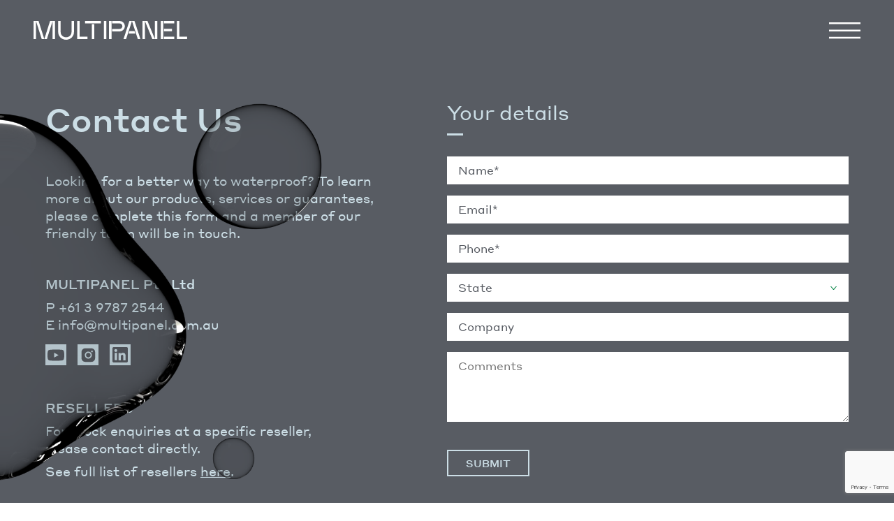

--- FILE ---
content_type: text/html; charset=UTF-8
request_url: https://multipanel.com.au/contact
body_size: 45380
content:
<!DOCTYPE html>
<!--[if lt IE 7]>      <html class="no-js lt-ie9 lt-ie8 lt-ie7"> <![endif]-->
<!--[if IE 7]>         <html class="no-js lt-ie9 lt-ie8"> <![endif]-->
<!--[if IE 8]>         <html class="no-js lt-ie9"> <![endif]-->
<!--[if gt IE 8]><!-->
<html class="no-js">
<!--<![endif]-->

<head>
    <meta charset="utf-8">
    <meta http-equiv="X-UA-Compatible" content="IE=edge">

    
    <title>Contact - MULTIPANEL</title>
    <meta name="description" content="MULTIPANEL is a high-density polyurethane panel, waterproof building material for internal and external applications, it is extremely light weight and...">
    <meta name="keywords" content="Keywords">
    <meta name="author" content="Savi Communications" href="http://www.savi.com.au">
    <meta name="viewport" content="width=device-width, initial-scale=1">
    <link rel="apple-touch-icon" sizes="180x180" href="/favicon/apple-touch-icon.png">
    <link rel="icon" type="image/png" sizes="32x32" href="/favicon/favicon-32x32.png">
    <link rel="icon" type="image/png" sizes="16x16" href="/favicon/favicon-16x16.png">
    <link rel="manifest" href="/site.webmanifest">
    <meta name="facebook-domain-verification" content="znv1ayz5uugovrvaf45lkuzpg4ieaa" />

    <link href="/css/custom-min.css?v=1769234431" rel="stylesheet" media="screen" type="text/css">
    <script src="/js/vendor/modernizr-2.6.2.min.js"></script>

    
    <script type="text/javascript" src="/js/main-min.js?v=1769234431"></script>

    <script src="https://www.google.com/recaptcha/api.js?render=6LfpYL8gAAAAAOUbKPnrJIAnK1UiDjbjo1t-tD8x"></script>

    
        <script>
        var isMobile = false;
        var isTablet = false;
    </script>
    <!--[if lt IE 9]>
        <script type='text/javascript' src="//cdnjs.cloudflare.com/ajax/libs/respond.js/1.4.2/respond.js"></script>
        <style>
            .svgLogo {
                display: none !important;
            }
        </style>
    <![endif]-->
    <script src="https://cdn.jsdelivr.net/npm/bootstrap@4.6.1/dist/js/bootstrap.bundle.min.js" integrity="sha384-fQybjgWLrvvRgtW6bFlB7jaZrFsaBXjsOMm/tB9LTS58ONXgqbR9W8oWht/amnpF" crossorigin="anonymous"></script>


    



<!-- Global site tag (gtag.js) - Google Analytics -->
<script async src="https://www.googletagmanager.com/gtag/js?id=UA-67274848-1"></script>
<script>
    window.dataLayer = window.dataLayer || [];

    function gtag() {
        dataLayer.push(arguments);
    }

    gtag('js', new Date());
    gtag('config', 'UA-67274848-1');
</script>


<!-- Meta Pixel Code -->
<script>
    ! function(f, b, e, v, n, t, s) {
        if (f.fbq) return;
        n = f.fbq = function() {
            n.callMethod ?
                n.callMethod.apply(n, arguments) : n.queue.push(arguments)
        };
        if (!f._fbq) f._fbq = n;
        n.push = n;
        n.loaded = !0;
        n.version = '2.0';
        n.queue = [];
        t = b.createElement(e);
        t.async = !0;
        t.src = v;
        s = b.getElementsByTagName(e)[0];
        s.parentNode.insertBefore(t, s)
    }(window, document, 'script',
        'https://connect.facebook.net/en_US/fbevents.js');
    fbq('init', '809867920049437');
    fbq('track', 'PageView');
</script>
<noscript><img height="1" width="1" style="display:none" src="https://www.facebook.com/tr?id=809867920049437&ev=PageView&noscript=1" /></noscript>
<!-- End Meta Pixel Code -->

<!-- Google Tag Manager -->


<script>
    (function(w, d, s, l, i) {
        w[l] = w[l] || [];
        w[l].push({
            'gtm.start': new Date().getTime(),
            event: 'gtm.js'
        });
        var f = d.getElementsByTagName(s)[0],
            j = d.createElement(s),
            dl = l != 'dataLayer' ? '&l=' + l : '';
        j.async = true;
        j.src =
            'https://www.googletagmanager.com/gtm.js?id=' + i + dl;
        f.parentNode.insertBefore(j, f);
    })(window, document, 'script', 'dataLayer', 'GTM-K8PDXD2');
</script>

<!-- End Google Tag Manager -->






    <!--                    built by
                                                  _/
                   _/_/_/    _/_/_/  _/      _/
                _/_/      _/    _/  _/      _/  _/
                   _/_/  _/    _/    _/  _/    _/
              _/_/_/      _/_/_/      _/      _/   -->
</head>

<body class="contact">
    
<!-- Google Tag Manager (noscript) -->
<noscript><iframe src="https://www.googletagmanager.com/ns.html?id=GTM-K8PDXD2" height="0" width="0" style="display:none;visibility:hidden"></iframe></noscript>
<!-- End Google Tag Manager (noscript) -->
<div class="nav-bar d-flex justify-content-between nav-bar--graphite nav-bar--no-bg-color">
  <div class="nav-bar__logo">
    <a href="/">
      <svg width="150" height="19" viewBox="0 0 150 19" fill="none" xmlns="http://www.w3.org/2000/svg">
<g clip-path="url(#clip0_262_4002)">
<g clip-path="url(#clip1_262_4002)">
<path d="M10.5197 17.6409L4.88074 0H0V17.6629H2.39007V0.0588928L8.01924 17.6629H13.0227L18.5905 0.242933V17.6629H20.9806V0H16.1587L10.5197 17.6409ZM37.073 10.9222C37.073 13.6631 34.6952 15.8937 31.7751 15.8937C28.855 15.8937 26.4772 13.6631 26.4772 10.9222V0.0760699H24.0872V10.9222C24.0872 14.9809 27.5373 18.2838 31.7751 18.2838C36.013 18.2838 39.4631 14.9809 39.4631 10.9222V0.0760699H37.073V10.9222ZM44.9401 0.0417157H42.5501V17.6556H52.6649V15.2655H44.9401V0.0417157ZM68.6101 17.658H71.0002V0.0515312H68.6101V17.6605V17.658ZM118.463 17.4863L111.217 0H106.336V17.6629H108.726V0.0441696L116.026 17.6629H120.853V0H118.463V17.4887V17.4863ZM142.275 15.2631V0.0417157H139.885V17.6556H150V15.2655H142.275V15.2631ZM56.8635 17.6629H59.2535V3.08451H56.8635V17.6654V17.6629ZM50.2601 2.43424H65.8544V0.0490773H50.2601V2.43669V2.43424ZM73.7191 17.658H76.1091V0.0392619H73.7191V17.6629V17.658ZM84.0842 0.0392619H76.7594V2.42933H84.0842C85.5516 2.42933 86.7442 3.62191 86.7442 5.08932C86.7442 6.55673 85.5516 7.74931 84.0842 7.74931H76.7594V10.1394H84.0842C86.8694 10.1394 89.1343 7.87446 89.1343 5.08932C89.1343 2.30418 86.8694 0.0392619 84.0842 0.0392619ZM135.252 7.65361H127.27V10.0437H135.252V7.65361ZM127.27 17.6433H126.622V0.0392619H124.232V17.6556H137.453V15.2655H127.27V17.6433ZM127.27 2.42933H137.453V0.0417157H127.27V2.42933ZM93.6077 0.036808L87.8288 17.658H90.344L96.0983 0.110424L101.853 17.658H104.368L98.589 0.036808H93.6077ZM93.5929 9.82283L92.8102 12.2129H99.3841L98.6013 9.82283H93.5954H93.5929Z" fill="black"/>
</g>
</g>
<defs>
<clipPath id="clip0_262_4002">
<rect width="150" height="18.4091" fill="white"/>
</clipPath>
<clipPath id="clip1_262_4002">
<rect width="150" height="18.4091" fill="white"/>
</clipPath>
</defs>
</svg>
    </a>
  </div>
</div>

<div class="nav-bar-menu-icon nav-bar-menu-icon--graphite js-menu-open">
  <svg width="35" height="19" viewBox="0 0 35 19" fill="none" xmlns="http://www.w3.org/2000/svg">
<line y1="1" x2="35" y2="1" stroke="black" stroke-width="2"/>
<line y1="9.23523" x2="35" y2="9.23523" stroke="black" stroke-width="2"/>
<line y1="17.4706" x2="35" y2="17.4706" stroke="black" stroke-width="2"/>
</svg>
</div>
<nav class="menu js-menu">
    <ul class="menu__list">
        <li class="menu__item">
            <a href="/" class="menu__link">
                Home
            </a>
        </li>
        <li class="menu__item">
            <a href="/products" class="menu__link">
                Products
            </a>
            <a class="menu__arrow collapsed" data-toggle="collapse" href="#product-list" role="button" aria-expanded="false" aria-controls="product-list">
                <svg width="45" height="46" viewBox="0 0 45 46" fill="none" xmlns="http://www.w3.org/2000/svg">
<path d="M23.2929 33.7071C23.6834 34.0976 24.3166 34.0976 24.7071 33.7071L31.0711 27.3431C31.4616 26.9526 31.4616 26.3195 31.0711 25.9289C30.6805 25.5384 30.0474 25.5384 29.6569 25.9289L24 31.5858L18.3431 25.9289C17.9526 25.5384 17.3195 25.5384 16.9289 25.9289C16.5384 26.3195 16.5384 26.9526 16.9289 27.3431L23.2929 33.7071ZM23 13L23 33L25 33L25 13L23 13Z" fill="white"/>
</svg>
            </a>
            <ul class="menu__sublist collapse" id="product-list">
                <li class="menu__item">
                    <a href="/waterproof-showerbase-kit" class="menu__sublink">
                        Waterproof Shower Base Kit
                    </a>
                </li>
                <li class="menu__item">
                    <a href="/waterproof-niches" class="menu__sublink">
                        Waterproof Niches
                    </a>
                </li>
                <li class="menu__item">
                    <a href="/waterproof-internal-wet-area-system" class="menu__sublink">
                        Waterproof Internal Wet Area System
                    </a>
                </li>
                <li class="menu__item">
                    <a href="/waterproof-balcony-system" class="menu__sublink">
                        Waterproof Balcony System
                    </a>
                </li>
                <li class="menu__item">
                    <a href="/waterproof-graded-panel" class="menu__sublink">
                        Waterproof Graded Panels
                    </a>
                </li>
                <li class="menu__item">
                    <a href="/other-waterproofing-applications" class="menu__sublink">
                        Other Waterproofing Applications
                    </a>
                </li>
                <li class="menu__item">
                    &nbsp;
                </li>
            </ul>
        </li>
        <li class="menu__item">
            <a href="/resellers" class="menu__link">
                Resellers
            </a>
        </li>
        <li class="menu__item">
            <a href="/about" class="menu__link">
                About
            </a>
        </li>
        <li class="menu__item">
            <a href="/faq" class="menu__link">
                FAQ
            </a>
        </li>
        <li class="menu__item">
            <a href="/news" class="menu__link">
                News
            </a>
        </li>
        <li class="menu__item">
            <a href="/contact" class="menu__link">
                Contact
            </a>
        </li>
    </ul>
    <div class="menu__social">
        <div class="social-icons d-flex ">
    <a href="https://www.youtube.com/channel/UCcKG0sVnh90znAOEKCdK3jQ" target="_blank">
        <svg width="20" height="20" viewBox="0 0 20 20" fill="none" xmlns="http://www.w3.org/2000/svg">
<rect width="20" height="20" fill="white"/>
<path d="M17.665 6.67441C17.5744 6.35128 17.3979 6.05873 17.1544 5.82786C16.9039 5.5899 16.597 5.41967 16.2625 5.33326C15.0107 5.00331 9.99534 5.00331 9.99534 5.00331C7.9045 4.97952 5.81418 5.08414 3.73618 5.3166C3.40168 5.40939 3.09531 5.58342 2.8443 5.8232C2.59766 6.0605 2.41902 6.35312 2.3257 6.67375C2.10153 7.88141 1.99261 9.10765 2.00041 10.3359C1.99241 11.5631 2.10106 12.7889 2.3257 13.9981C2.41702 14.3174 2.595 14.6087 2.8423 14.844C3.0896 15.0793 3.39756 15.2493 3.73618 15.3392C5.00467 15.6685 9.99534 15.6685 9.99534 15.6685C12.0888 15.6924 14.1818 15.5877 16.2625 15.3552C16.597 15.2688 16.9039 15.0986 17.1544 14.8606C17.3978 14.6298 17.5741 14.3372 17.6643 14.0141C17.8943 12.8069 18.0062 11.5801 17.9983 10.3513C18.0156 9.11716 17.9039 7.88463 17.665 6.67375V6.67441ZM8.40088 12.6183V8.05423L12.5737 10.3366L8.40088 12.6183Z" fill="black"/>
</svg>
    </a>
    <a href="http://instagram.com/multipanel/" target="_blank" class="mx-2 mx-lg-3">
        <svg width="20" height="20" viewBox="0 0 20 20" fill="none" xmlns="http://www.w3.org/2000/svg">
<rect width="20" height="20" fill="white"/>
<path d="M10.2962 8.11474C9.09496 8.11474 8.11462 9.09508 8.11462 10.2964C8.11462 11.4977 9.09496 12.478 10.2962 12.478C11.4975 12.478 12.4779 11.4977 12.4779 10.2964C12.4779 9.09508 11.4975 8.11474 10.2962 8.11474ZM16.8395 10.2964C16.8395 9.39295 16.8477 8.49771 16.7969 7.59593C16.7462 6.54849 16.5073 5.61888 15.7413 4.85294C14.9737 4.08536 14.0458 3.84805 12.9983 3.79731C12.0949 3.74658 11.1997 3.75476 10.2979 3.75476C9.39446 3.75476 8.49923 3.74658 7.59744 3.79731C6.55 3.84805 5.62039 4.087 4.85445 4.85294C4.08687 5.62052 3.84956 6.54849 3.79882 7.59593C3.74809 8.49935 3.75627 9.39459 3.75627 10.2964C3.75627 11.1982 3.74809 12.095 3.79882 12.9968C3.84956 14.0443 4.08851 14.9739 4.85445 15.7398C5.62203 16.5074 6.55 16.7447 7.59744 16.7954C8.50086 16.8462 9.3961 16.838 10.2979 16.838C11.2013 16.838 12.0965 16.8462 12.9983 16.7954C14.0458 16.7447 14.9754 16.5057 15.7413 15.7398C16.5089 14.9722 16.7462 14.0443 16.7969 12.9968C16.8493 12.095 16.8395 11.1998 16.8395 10.2964ZM10.2962 13.6531C8.43867 13.6531 6.93952 12.1539 6.93952 10.2964C6.93952 8.43879 8.43867 6.93964 10.2962 6.93964C12.1538 6.93964 13.653 8.43879 13.653 10.2964C13.653 12.1539 12.1538 13.6531 10.2962 13.6531ZM13.7905 7.58611C13.3567 7.58611 13.0065 7.23587 13.0065 6.80216C13.0065 6.36846 13.3567 6.01822 13.7905 6.01822C14.2242 6.01822 14.5744 6.36846 14.5744 6.80216C14.5745 6.90515 14.5543 7.00715 14.515 7.10232C14.4756 7.19749 14.4179 7.28396 14.3451 7.35679C14.2723 7.42961 14.1858 7.48735 14.0906 7.5267C13.9954 7.56605 13.8934 7.58624 13.7905 7.58611Z" fill="black"/>
</svg>
    </a>
    <a href="https://www.linkedin.com/company/multipanel-pty-ltd" target="_blank">
        <svg width="20" height="20" viewBox="0 0 20 20" fill="none" xmlns="http://www.w3.org/2000/svg">
<rect width="20" height="20" fill="white"/>
<path fill-rule="evenodd" clip-rule="evenodd" d="M2.66667 3.89196C2.66667 3.56698 2.79577 3.25531 3.02556 3.02552C3.25536 2.79572 3.56703 2.66663 3.89201 2.66663H16.1067C16.2677 2.66636 16.4272 2.69787 16.5761 2.75934C16.725 2.82081 16.8602 2.91103 16.9742 3.02485C17.0881 3.13867 17.1785 3.27384 17.2401 3.42263C17.3018 3.57143 17.3334 3.73091 17.3333 3.89196V16.1066C17.3335 16.2677 17.3019 16.4272 17.2404 16.5761C17.1788 16.725 17.0886 16.8602 16.9747 16.9742C16.8608 17.0881 16.7256 17.1785 16.5768 17.2401C16.4279 17.3017 16.2684 17.3334 16.1073 17.3333H3.89201C3.73104 17.3333 3.57164 17.3016 3.42294 17.24C3.27423 17.1783 3.13912 17.088 3.02533 16.9742C2.91154 16.8603 2.82129 16.7252 2.75975 16.5764C2.69821 16.4277 2.66658 16.2683 2.66667 16.1073V3.89196ZM8.47201 8.25863H10.458V9.25596C10.7447 8.68263 11.478 8.16663 12.58 8.16663C14.6927 8.16663 15.1933 9.30863 15.1933 11.404V15.2853H13.0553V11.8813C13.0553 10.688 12.7687 10.0146 12.0407 10.0146C11.0307 10.0146 10.6107 10.7406 10.6107 11.8813V15.2853H8.47201V8.25863ZM4.80534 15.194H6.94401V8.16663H4.80534V15.1933V15.194ZM7.25001 5.87463C7.25404 6.05774 7.22145 6.23982 7.15417 6.41017C7.08688 6.58052 6.98624 6.73572 6.85816 6.86665C6.73008 6.99758 6.57714 7.10161 6.40831 7.17263C6.23948 7.24365 6.05817 7.28024 5.87501 7.28024C5.69185 7.28024 5.51053 7.24365 5.3417 7.17263C5.17287 7.10161 5.01993 6.99758 4.89185 6.86665C4.76377 6.73572 4.66313 6.58052 4.59585 6.41017C4.52856 6.23982 4.49597 6.05774 4.50001 5.87463C4.50792 5.5152 4.65626 5.17316 4.91326 4.92175C5.17026 4.67035 5.51549 4.52957 5.87501 4.52957C6.23452 4.52957 6.57975 4.67035 6.83675 4.92175C7.09375 5.17316 7.24209 5.5152 7.25001 5.87463Z" fill="black"/>
</svg>
    </a>
</div>
    </div>

    <div class="menu__bottom-icons">
        <div class="menu__monogram">
            <svg width="72" height="75" viewBox="0 0 72 75" fill="none" xmlns="http://www.w3.org/2000/svg">
<path d="M0 0V75H72V0H0ZM6.6803 6.58543H20.3194L36.0841 55.1893L51.8461 6.58543H65.3197V55.2491H58.6422V7.25403L43.0759 55.2491H29.0895L13.3578 6.74307V55.2491H6.6803V6.58543ZM65.3197 68.4173H6.6803V61.8319H65.3197V68.4173Z" fill="white"/>
</svg>
        </div>
        <div class="menu__logos">
            <svg width="45" height="47" viewBox="0 0 45 47" fill="none" xmlns="http://www.w3.org/2000/svg">
<g clip-path="url(#clip0_262_4179)">
<path d="M42.8626 36.7937C43.0258 36.7932 43.1855 36.8443 43.3214 36.9407C43.4573 37.037 43.5634 37.1742 43.626 37.3349C43.6887 37.4956 43.7053 37.6725 43.6736 37.8432C43.6418 38.0139 43.5633 38.1707 43.4479 38.2937C43.3325 38.4168 43.1854 38.5005 43.0253 38.5344C42.8652 38.5682 42.6993 38.5506 42.5486 38.4837C42.3979 38.4169 42.2692 38.3038 42.1788 38.1589C42.0884 38.014 42.0405 37.8438 42.041 37.6697C42.0416 37.4376 42.1284 37.2152 42.2823 37.0511C42.4363 36.8869 42.6449 36.7944 42.8626 36.7937ZM42.8626 38.3529C42.9911 38.3647 43.12 38.335 43.2323 38.2675C43.3447 38.2 43.4354 38.0979 43.4925 37.9746C43.5495 37.8513 43.5704 37.7125 43.5522 37.5763C43.5341 37.4401 43.4779 37.313 43.3909 37.2115C43.3039 37.11 43.1902 37.0388 43.0646 37.0073C42.9391 36.9758 42.8075 36.9854 42.6872 37.035C42.5669 37.0845 42.4633 37.1715 42.3902 37.2848C42.317 37.3981 42.2776 37.5322 42.2771 37.6697C42.2713 37.7561 42.2821 37.8428 42.3087 37.9246C42.3354 38.0064 42.3774 38.0816 42.4322 38.1455C42.4869 38.2094 42.5534 38.2608 42.6274 38.2964C42.7014 38.3321 42.7814 38.3513 42.8626 38.3529ZM42.5309 37.1795H42.8752C43.1088 37.1795 43.2395 37.2518 43.2395 37.4715C43.2435 37.5077 43.2398 37.5444 43.2286 37.5789C43.2174 37.6134 43.199 37.6447 43.1748 37.6705C43.1507 37.6962 43.1213 37.7159 43.089 37.7278C43.0566 37.7397 43.0222 37.7437 42.9882 37.7394L43.2395 38.1627H43.041L42.8224 37.7501H42.7269V38.1627H42.5309V37.1795ZM42.8877 37.5813C42.9807 37.5813 43.0435 37.5653 43.0435 37.4527C43.0435 37.3402 42.943 37.3402 42.8676 37.3402H42.7269V37.5813H42.8877Z" fill="black"/>
<path d="M42.1465 34.8005L24.0051 1.36658C23.8708 1.10566 23.6732 0.888024 23.4329 0.73643C23.1927 0.584836 22.9187 0.504856 22.6395 0.504856C22.3603 0.504856 22.0863 0.584836 21.8461 0.73643C21.6058 0.888024 21.4082 1.10566 21.2739 1.36658L8.5121 25.1159C12.5499 25.357 14.4998 23.4282 16.3868 21.5529C18.0627 19.8919 19.7964 18.172 22.686 18.172C26.4173 18.172 28.3269 21.8743 28.4073 22.0431C28.5253 22.3102 28.5408 22.6158 28.4507 22.8949C28.3605 23.174 28.1718 23.4046 27.9246 23.5376C27.6774 23.6706 27.3913 23.6955 27.1271 23.607C26.863 23.5186 26.6417 23.3237 26.5102 23.0638C26.3997 22.8549 25.0026 20.4357 22.686 20.4357C20.6306 20.4357 19.3969 21.66 17.8315 23.2112C15.7762 25.2499 12.7484 27.2725 7.67539 26.6724L3.27825 34.8487C3.14554 35.1013 3.07706 35.3865 3.0796 35.6761C3.08215 35.9656 3.15563 36.2493 3.29275 36.4992C3.42988 36.7491 3.62589 36.9565 3.86135 37.1007C4.0968 37.2449 4.36353 37.321 4.63508 37.3215H22.8996L20.4874 33.6941C20.1917 33.2196 20.0412 32.6591 20.0565 32.0896C20.0718 31.5202 20.2522 30.9698 20.5728 30.5141L23.2312 25.9598C23.3805 25.7055 23.6184 25.5247 23.8927 25.4574C24.1669 25.3901 24.455 25.4417 24.6936 25.6008C24.9322 25.76 25.1017 26.0137 25.1648 26.3061C25.2279 26.5985 25.1796 26.9057 25.0303 27.16L22.3468 31.7465C22.1533 32.0626 22.0955 32.1751 22.2915 32.4993C22.794 33.3619 25.2489 37.2411 25.3067 37.3215H40.8148C41.0912 37.3221 41.3627 37.2442 41.6015 37.0958C41.8403 36.9473 42.0377 36.7337 42.1733 36.477C42.309 36.2202 42.378 35.9295 42.3733 35.6349C42.3685 35.3402 42.2903 35.0522 42.1465 34.8005ZM34.8196 25.6625C34.7039 25.8119 34.5427 25.9132 34.3641 25.949C34.1855 25.9847 34.0008 25.9525 33.8422 25.858C33.3311 25.5639 32.7596 25.4093 32.1788 25.4079C31.6742 25.394 31.173 25.4995 30.7111 25.7168C30.2493 25.934 29.8384 26.2576 29.5078 26.6644L25.8444 31.5857C25.6993 31.7459 25.5027 31.8417 25.2941 31.8536C25.1945 31.8594 25.0949 31.8404 25.0033 31.7981C24.9117 31.7558 24.8306 31.6913 24.7665 31.6098C24.6471 31.4697 24.5809 31.2874 24.5805 31.0981C24.5829 30.9435 24.6227 30.7922 24.6961 30.6588L27.1158 26.284C28.4324 23.9934 30.0857 23.3987 31.5506 23.3371C31.42 22.8334 30.8571 20.6849 30.8571 20.6822C30.7993 20.4464 30.7189 20.0365 31.0782 19.7928C31.1521 19.737 31.2362 19.6983 31.3249 19.6791C31.4136 19.6599 31.5052 19.6607 31.5936 19.6813C31.6821 19.702 31.7655 19.7421 31.8386 19.7991C31.9116 19.8562 31.9727 19.9288 32.018 20.0124L34.905 24.6846C34.9829 24.8374 35.0164 25.0115 35.0012 25.1847C34.986 25.3579 34.9228 25.5224 34.8196 25.6571" fill="black"/>
<path d="M32.018 20.0178C31.9726 19.9361 31.9121 19.8652 31.84 19.8095C31.768 19.7537 31.6859 19.7143 31.599 19.6937C31.5121 19.6731 31.4222 19.6718 31.3348 19.6897C31.2474 19.7077 31.1643 19.7446 31.0908 19.7981C30.7315 20.0419 30.8119 20.4518 30.8697 20.6875C30.8697 20.6875 31.4325 22.8307 31.5632 23.3424C30.0983 23.3987 28.445 23.9934 27.1284 26.2893L24.7087 30.6642C24.6353 30.7975 24.5955 30.9489 24.5931 31.1035C24.5934 31.2927 24.6597 31.4751 24.779 31.6152C24.8432 31.6967 24.9243 31.7612 25.0159 31.8035C25.1075 31.8458 25.207 31.8648 25.3067 31.859C25.5153 31.847 25.7119 31.7513 25.857 31.5911L29.5078 26.6644C29.8384 26.2576 30.2493 25.934 30.7111 25.7168C31.173 25.4995 31.6742 25.394 32.1788 25.4079C32.7638 25.407 33.3399 25.5617 33.8547 25.858C34.0134 25.9525 34.1981 25.9847 34.3767 25.949C34.5553 25.9133 34.7164 25.8119 34.8321 25.6625C34.9353 25.5277 34.9986 25.3633 35.0138 25.1901C35.029 25.0169 34.9955 24.8428 34.9176 24.69L32.018 20.0178Z" style="fill: transparent !important;"/>
<path d="M17.8315 23.2112C19.3969 21.6734 20.6306 20.4357 22.686 20.4357C24.9926 20.4357 26.3997 22.8468 26.5102 23.0638C26.6417 23.3237 26.863 23.5186 27.1271 23.607C27.3913 23.6955 27.6774 23.6706 27.9246 23.5376C28.1718 23.4046 28.3605 23.174 28.4507 22.8949C28.5408 22.6158 28.5253 22.3102 28.4073 22.0431C28.3269 21.8743 26.4173 18.172 22.686 18.172C19.7964 18.172 18.0627 19.8919 16.3868 21.5529C14.4998 23.4282 12.5499 25.357 8.51211 25.1159L7.67539 26.6724C12.7484 27.2725 15.7762 25.2499 17.8315 23.2112Z" style="fill: transparent !important;" />
<path d="M22.3468 31.7465L25.0303 27.1654C25.1789 26.9106 25.2266 26.6033 25.163 26.311C25.0994 26.0187 24.9297 25.7653 24.6911 25.6062C24.5736 25.5268 24.4425 25.4729 24.3054 25.4477C24.1683 25.4224 24.0278 25.4264 23.8922 25.4592C23.7565 25.4921 23.6282 25.5532 23.5148 25.6392C23.4014 25.7251 23.305 25.834 23.2312 25.9598L20.5728 30.5141C20.2499 30.9708 20.0682 31.5233 20.0529 32.0949C20.0376 32.6666 20.1895 33.2292 20.4874 33.7048L22.8996 37.3322H25.3117C25.2615 37.2518 22.7991 33.3726 22.2965 32.51C22.1056 32.1858 22.1583 32.0733 22.3518 31.7572" style="fill: transparent !important;" />
<path d="M2.12242 39.1995H3.14005L4.3411 42.5241H3.43152L3.20035 41.8141H2.02946L1.77819 42.5241H0.938965L2.12242 39.1995ZM2.62496 39.8853L2.22293 41.1846H3.00185L2.62496 39.8853Z" fill="black"/>
<path d="M7.26583 41.2623C7.26583 42.1705 6.71305 42.5803 5.89895 42.5803C5.08485 42.5803 4.53458 42.1705 4.53458 41.2623V39.1995H5.36375V41.1149C5.36375 41.5516 5.47431 41.9186 5.89895 41.9186C6.32358 41.9186 6.43665 41.5463 6.43665 41.1149V39.1995H7.26583V41.2623Z" fill="black"/>
<path d="M7.72313 41.7043C7.98864 41.8507 8.28355 41.9261 8.58246 41.924C8.83372 41.924 9.08499 41.8651 9.08499 41.5998C9.08499 40.981 7.61006 41.3721 7.61006 40.1612C7.61006 39.3575 8.34376 39.1432 8.96941 39.1432C9.24174 39.1404 9.51288 39.182 9.77346 39.2664L9.73325 39.9522C9.51575 39.8495 9.28017 39.7974 9.04227 39.7995C8.83121 39.7995 8.48447 39.8183 8.48447 40.1103C8.48447 40.6461 9.95688 40.2844 9.95688 41.4846C9.95688 42.3473 9.27846 42.5804 8.58748 42.5804C8.27284 42.5803 7.9598 42.5325 7.6578 42.4384L7.72313 41.7043Z" fill="black"/>
<path d="M10.8866 39.8558H10.1202V39.1995H12.4972V39.8558H11.7182V42.5348H10.8866V39.8558Z" fill="black"/>
<path d="M12.8113 39.1995H14.2937C14.849 39.1995 15.2988 39.4674 15.2988 40.038C15.3155 40.2322 15.2634 40.426 15.1527 40.5812C15.042 40.7364 14.8808 40.8418 14.7008 40.8765C14.9696 40.9542 14.9872 41.206 15.143 41.6105L15.447 42.516H14.5802L14.4018 41.916C14.2309 41.3426 14.1254 41.2007 13.8163 41.2007H13.6429V42.516H12.8113V39.1995ZM13.6429 40.5818H13.8615C14.1279 40.5818 14.4696 40.5818 14.4696 40.196C14.4696 39.8853 14.1781 39.829 13.8615 39.829H13.6429V40.5818Z" fill="black"/>
<path d="M16.741 39.1995H17.7461L18.9471 42.5241H18.0501L17.8165 41.8141H16.6481L16.3968 42.5241H15.5576L16.741 39.1995ZM17.2436 39.8853L16.8415 41.1846H17.623L17.2436 39.8853Z" fill="black"/>
<path d="M19.1959 39.1995H20.0351V41.8785H21.3216V42.5375H19.1959V39.1995Z" fill="black"/>
<path d="M21.6307 39.1995H22.4598V42.5241H21.6307V39.1995Z" fill="black"/>
<path d="M23.8318 39.1995H24.8368L26.0379 42.5241H25.1408L24.9072 41.8141H23.7388L23.4875 42.5241H22.6483L23.8318 39.1995ZM24.3343 39.8853L23.9323 41.1846H24.7137L24.3343 39.8853Z" fill="black"/>
<path d="M26.2112 39.1995H27.2691L28.3244 41.4578V39.1995H29.0782V42.5241H28.048L26.9575 40.2523L26.9851 42.5241H26.2313L26.2112 39.1995Z" fill="black"/>
<path d="M31.1059 39.1995H32.415L33.0758 41.4096L33.7693 39.1995H35.0256V42.5241H34.2115L34.2266 39.971L33.4326 42.5241H32.6788L31.925 39.971L31.9426 42.5241H31.131L31.1059 39.1995Z" fill="black"/>
<path d="M36.4327 39.1995H37.4503L38.6514 42.5241H37.7418L37.5081 41.8141H36.3397L36.0885 42.5241H35.2442L36.4327 39.1995ZM36.9352 39.8853L36.5332 41.1846H37.3146L36.9352 39.8853Z" fill="black"/>
<path d="M38.88 39.1995H40.0158C41.1012 39.1995 41.86 39.5611 41.86 40.847C41.86 42.0901 41.0786 42.5241 40.0158 42.5241H38.88V39.1995ZM39.7117 41.8784H40.0333C40.654 41.8784 41.0007 41.5355 41.0007 40.8738C41.0007 40.2121 40.6414 39.8692 40.0333 39.8692H39.7117V41.8784Z" fill="black"/>
<path d="M42.2495 39.1995H44.4481V39.829H43.0812V40.5148H44.3727V41.1417H43.0812V41.8945H44.4958V42.5241H42.2495V39.1995Z" fill="black"/>
<path d="M9.81617 43.2849H10.8338L12.0348 46.6069H11.1227L10.8916 45.897H9.73325L9.48198 46.6069H8.63271L9.81617 43.2849ZM10.3187 43.9681L9.91667 45.2701H10.6981L10.3187 43.9681Z" fill="black"/>
<path d="M12.2861 43.2849H13.3439L14.3967 45.5406L14.3817 43.2849H15.1355V46.6069H14.1053L13.0148 44.3351L13.0399 46.6069H12.2861V43.2849Z" fill="black"/>
<path d="M15.6556 43.2849H16.7913C17.8743 43.2849 18.6356 43.6466 18.6356 44.9298C18.6356 46.1729 17.8542 46.6069 16.7913 46.6069H15.6556V43.2849ZM16.4873 45.9639H16.8089C17.4295 45.9639 17.7763 45.621 17.7763 44.9593C17.7763 44.2976 17.4144 43.9547 16.8089 43.9547H16.4873V45.9639Z" fill="black"/>
<path d="M21.7638 43.226C22.7915 43.226 23.3267 43.8797 23.3267 44.9459C23.3267 46.0121 22.7815 46.6631 21.7638 46.6631C20.7462 46.6631 20.201 46.0014 20.201 44.9459C20.201 43.8904 20.7387 43.226 21.7638 43.226ZM21.7638 46.0068C22.2664 46.0068 22.4699 45.4924 22.4699 44.9352C22.4699 44.378 22.2689 43.8636 21.7638 43.8636C21.2588 43.8636 21.0603 44.3512 21.0603 44.9352C21.0603 45.5192 21.2613 46.0068 21.7638 46.0068Z" fill="black"/>
<path d="M23.2689 43.2849H24.1182L24.5202 45.8353L24.9398 43.2849H25.9951L26.4324 45.8353L26.8394 43.2849H27.6485L26.9525 46.6069H25.8997L25.4574 44.0538L25.0479 46.6069H23.9624L23.2689 43.2849Z" fill="black"/>
<path d="M27.9123 43.2849H28.9726L30.0254 45.5406L30.0129 43.2849H30.7667V46.6069H29.7365L28.646 44.3351L28.6711 46.6069H27.9173L27.9123 43.2849Z" fill="black"/>
<path d="M31.2617 43.2849H33.4602V43.9091H32.0959V44.595H33.3849V45.2245H32.0959V45.9747H33.5105V46.6042H31.2642L31.2617 43.2849Z" fill="black"/>
<path d="M33.8346 43.2849H34.9678C36.0533 43.2849 36.8121 43.6466 36.8121 44.9298C36.8121 46.1729 36.0307 46.6069 34.9678 46.6069H33.8346V43.2849ZM34.6638 45.9639H34.9854C35.606 45.9639 35.9553 45.621 35.9553 44.9593C35.9553 44.2976 35.5935 43.9547 34.9854 43.9547H34.6638V45.9639Z" fill="black"/>
</g>
<defs>
<clipPath id="clip0_262_4179">
<rect width="43.5569" height="46.1538" fill="white" transform="translate(0.938965 0.5093)"/>
</clipPath>
</defs>
</svg>
            <svg id="Layer_1" xmlns="http://www.w3.org/2000/svg" viewBox="0 0 56.69 56.69"><defs><style>.cls-1{fill:#231f20;}</style></defs><g><path class="cls-1" d="m4.09,49.7l.42.11c-.09.35-.25.61-.48.8-.23.18-.51.27-.85.27s-.63-.07-.84-.21-.38-.34-.49-.61c-.11-.27-.17-.55-.17-.86,0-.33.06-.62.19-.87.13-.25.31-.44.54-.57s.5-.19.78-.19c.32,0,.59.08.81.25s.37.39.46.69l-.42.1c-.08-.23-.18-.4-.32-.51s-.32-.16-.53-.16c-.25,0-.45.06-.62.18-.17.12-.28.28-.35.48-.07.2-.1.41-.1.62,0,.27.04.51.12.71.08.2.2.36.37.46s.35.15.54.15c.24,0,.44-.07.6-.21.17-.14.28-.34.33-.61Z"/><path class="cls-1" d="m6.57,50.07l.41.05c-.06.24-.18.42-.36.55-.17.13-.39.2-.67.2-.34,0-.61-.1-.81-.31-.2-.21-.3-.5-.3-.88s.1-.69.3-.91.46-.32.78-.32.56.11.76.32c.2.21.3.51.3.89,0,.02,0,.06,0,.11h-1.73c.01.25.09.45.22.59s.29.2.49.2c.14,0,.27-.04.37-.11.1-.08.18-.2.24-.36Zm-1.29-.64h1.3c-.02-.2-.07-.34-.15-.44-.13-.15-.29-.23-.49-.23-.18,0-.33.06-.46.18s-.19.28-.2.49Z"/><path class="cls-1" d="m7.47,50.82v-2.32h.35v.35c.09-.17.17-.27.25-.33.08-.05.16-.08.25-.08.13,0,.27.04.41.13l-.14.37c-.1-.06-.19-.08-.29-.08-.09,0-.16.03-.23.08-.07.05-.12.12-.15.22-.04.14-.07.29-.07.46v1.22h-.39Z"/><path class="cls-1" d="m9.83,50.47l.06.35c-.11.02-.21.03-.3.03-.14,0-.25-.02-.33-.07s-.13-.1-.17-.18c-.03-.07-.05-.23-.05-.46v-1.34h-.29v-.31h.29v-.58l.39-.24v.81h.4v.31h-.4v1.36c0,.11,0,.18.02.22.01.03.04.06.07.08s.08.03.13.03c.04,0,.1,0,.17-.02Z"/><path class="cls-1" d="m10.21,48.07v-.45h.39v.45h-.39Zm0,2.75v-2.32h.39v2.32h-.39Z"/><path class="cls-1" d="m11.3,50.82v-2.02h-.35v-.31h.35v-.25c0-.16.01-.27.04-.35.04-.1.1-.19.2-.25.09-.06.23-.09.4-.09.11,0,.23.01.37.04l-.06.34c-.08-.01-.16-.02-.23-.02-.12,0-.2.03-.25.08s-.07.15-.07.29v.21h.45v.31h-.45v2.02h-.39Z"/><path class="cls-1" d="m12.45,48.07v-.45h.39v.45h-.39Zm0,2.75v-2.32h.39v2.32h-.39Z"/><path class="cls-1" d="m14.96,49.97l.39.05c-.04.27-.15.48-.33.63-.17.15-.39.23-.64.23-.32,0-.57-.1-.77-.31-.19-.21-.29-.51-.29-.89,0-.25.04-.47.12-.66.08-.19.21-.33.38-.42.17-.09.35-.14.55-.14.25,0,.46.06.62.19.16.13.26.31.31.54l-.38.06c-.04-.16-.1-.27-.19-.35-.09-.08-.2-.12-.34-.12-.2,0-.36.07-.48.21-.12.14-.19.37-.19.67s.06.54.18.68c.12.14.28.21.47.21.15,0,.28-.05.39-.14.1-.09.17-.24.2-.44Z"/><path class="cls-1" d="m17.2,50.53c-.15.12-.29.21-.42.26-.13.05-.28.08-.43.08-.26,0-.45-.06-.59-.19-.14-.12-.21-.28-.21-.48,0-.11.03-.22.08-.31.05-.09.12-.17.2-.23.08-.06.18-.1.28-.13.08-.02.19-.04.35-.06.32-.04.55-.08.7-.14,0-.05,0-.09,0-.1,0-.16-.04-.27-.11-.34-.1-.09-.25-.13-.45-.13-.19,0-.32.03-.41.1-.09.06-.15.18-.2.34l-.38-.05c.04-.17.09-.3.17-.4s.2-.18.35-.23.33-.08.53-.08.36.02.48.07.21.11.27.18c.06.07.1.16.12.27.01.07.02.19.02.36v.53c0,.37,0,.6.02.69.02.1.05.19.1.28h-.41c-.04-.08-.07-.18-.08-.29Zm-.03-.88c-.14.06-.36.11-.64.15-.16.02-.28.05-.34.08-.07.03-.12.07-.16.13-.04.06-.05.12-.05.19,0,.1.04.19.12.26.08.07.2.11.35.11s.29-.03.4-.1.21-.16.26-.27c.04-.09.06-.22.06-.39v-.14Z"/><path class="cls-1" d="m19.04,50.47l.06.35c-.11.02-.21.03-.3.03-.14,0-.25-.02-.33-.07s-.13-.1-.17-.18c-.03-.07-.05-.23-.05-.46v-1.34h-.29v-.31h.29v-.58l.39-.24v.81h.4v.31h-.4v1.36c0,.11,0,.18.02.22.01.03.04.06.07.08s.08.03.13.03c.04,0,.1,0,.17-.02Z"/><path class="cls-1" d="m21.01,50.07l.41.05c-.06.24-.18.42-.36.55-.17.13-.4.2-.67.2-.34,0-.61-.1-.81-.31-.2-.21-.3-.5-.3-.88s.1-.69.3-.91.46-.32.78-.32.56.11.76.32.29.51.29.89c0,.02,0,.06,0,.11h-1.73c.01.25.09.45.22.59s.29.2.49.2c.14,0,.27-.04.37-.11.1-.08.18-.2.24-.36Zm-1.29-.64h1.3c-.02-.2-.07-.34-.15-.44-.12-.15-.29-.23-.49-.23-.18,0-.33.06-.46.18s-.19.28-.21.49Z"/><path class="cls-1" d="m25.5,49.7l.42.11c-.09.35-.25.61-.48.8-.23.18-.51.27-.85.27s-.63-.07-.84-.21c-.22-.14-.38-.34-.5-.61-.11-.27-.17-.55-.17-.86,0-.33.06-.62.19-.87.13-.25.31-.44.54-.57.24-.13.49-.19.78-.19.32,0,.59.08.81.25s.37.39.46.69l-.42.1c-.07-.23-.18-.4-.32-.51-.14-.11-.32-.16-.53-.16-.25,0-.45.06-.62.18-.17.12-.28.28-.35.48-.07.2-.1.41-.1.62,0,.27.04.51.12.71.08.2.2.36.37.46.17.1.35.15.54.15.24,0,.44-.07.6-.21.16-.14.28-.34.33-.61Z"/><path class="cls-1" d="m26.43,50.82v-3.21h.64l.76,2.27c.07.21.12.37.15.47.04-.12.09-.29.17-.51l.77-2.23h.57v3.21h-.41v-2.68l-.93,2.68h-.38l-.93-2.73v2.73h-.41Z"/><path class="cls-1" d="m32.09,50.44v.38h-2.12c0-.09.01-.19.05-.27.05-.14.14-.29.26-.43.12-.14.29-.3.51-.49.35-.29.58-.51.71-.68.12-.17.18-.32.18-.47s-.06-.29-.17-.39c-.11-.11-.26-.16-.44-.16-.19,0-.34.06-.46.17s-.17.27-.17.47l-.41-.04c.03-.3.13-.53.31-.69.18-.16.42-.24.73-.24s.55.09.73.26c.18.17.27.38.27.63,0,.13-.03.25-.08.38-.05.12-.14.25-.26.39-.12.14-.32.33-.61.56-.24.2-.39.33-.46.4-.07.07-.12.14-.17.21h1.57Z"/><path class="cls-1" d="m32.51,49.24c0-.38.04-.68.12-.92s.19-.41.35-.54c.15-.12.35-.19.58-.19.17,0,.32.04.45.1s.24.17.32.3c.08.13.15.29.2.48s.07.44.07.76c0,.38-.04.68-.12.91-.08.23-.19.41-.35.54s-.35.19-.58.19c-.31,0-.55-.11-.73-.33-.21-.27-.32-.7-.32-1.3Zm.41,0c0,.53.06.88.18,1.05.12.17.28.26.46.26s.33-.09.46-.26c.12-.18.18-.53.18-1.05s-.06-.88-.18-1.05-.28-.26-.46-.26-.33.08-.43.23c-.14.2-.2.56-.2,1.08Z"/><path class="cls-1" d="m37.07,50.44v.38h-2.12c0-.09.01-.19.05-.27.05-.14.14-.29.26-.43.12-.14.29-.3.51-.49.35-.29.58-.51.71-.68.12-.17.18-.32.18-.47s-.06-.29-.17-.39c-.11-.11-.26-.16-.44-.16-.19,0-.34.06-.46.17s-.17.27-.17.47l-.41-.04c.03-.3.13-.53.31-.69.18-.16.42-.24.73-.24s.55.09.73.26c.18.17.27.38.27.63,0,.13-.03.25-.08.38-.05.12-.14.25-.26.39-.12.14-.32.33-.61.56-.24.2-.39.33-.46.4-.07.07-.12.14-.17.21h1.57Z"/><path class="cls-1" d="m37.52,48.03v-.38h2.08v.31c-.2.22-.41.51-.61.87-.2.36-.36.73-.46,1.11-.08.27-.13.56-.15.88h-.41c0-.25.05-.56.15-.91s.23-.7.41-1.03c.18-.33.37-.61.57-.84h-1.57Z"/><path class="cls-1" d="m39.99,49.24c0-.38.04-.68.12-.92.08-.23.19-.41.35-.54.15-.12.35-.19.58-.19.17,0,.32.04.45.1s.24.17.32.3c.08.13.15.29.2.48.05.19.07.44.07.76,0,.38-.04.68-.12.91-.08.23-.19.41-.35.54-.15.13-.35.19-.58.19-.31,0-.55-.11-.73-.33-.21-.27-.32-.7-.32-1.3Zm.4,0c0,.53.06.88.18,1.05.12.17.28.26.46.26s.33-.09.46-.26c.12-.18.18-.53.18-1.05s-.06-.88-.18-1.05c-.12-.17-.28-.26-.46-.26s-.33.08-.43.23c-.13.2-.2.56-.2,1.08Z"/><path class="cls-1" d="m43.89,50.82v-3.21h1.42c.29,0,.5.03.65.09.15.06.27.16.36.31s.13.31.13.48c0,.23-.07.42-.22.58s-.38.26-.68.3c.11.05.2.11.26.16.12.11.24.26.35.43l.56.87h-.53l-.42-.67c-.12-.19-.23-.34-.31-.44-.08-.1-.15-.17-.21-.21s-.13-.07-.19-.09c-.05,0-.13-.01-.24-.01h-.49v1.42h-.42Zm.42-1.79h.91c.19,0,.35-.02.46-.06s.19-.1.25-.19c.06-.09.08-.18.08-.29,0-.15-.05-.28-.17-.37s-.28-.15-.52-.15h-1.01v1.06Z"/><path class="cls-1" d="m48.66,50.07l.41.05c-.06.24-.18.42-.36.55-.17.13-.4.2-.67.2-.34,0-.61-.1-.81-.31-.2-.21-.3-.5-.3-.88s.1-.69.3-.91.46-.32.78-.32.56.11.76.32c.2.21.29.51.29.89,0,.02,0,.06,0,.11h-1.73c.01.25.09.45.22.59.13.14.29.2.49.2.14,0,.27-.04.37-.11.1-.08.18-.2.24-.36Zm-1.29-.64h1.3c-.02-.2-.07-.34-.15-.44-.12-.15-.29-.23-.49-.23-.18,0-.33.06-.46.18-.12.12-.19.28-.21.49Z"/><path class="cls-1" d="m50.2,50.82l-.88-2.32h.42l.5,1.39c.05.15.1.31.15.47.04-.12.08-.27.15-.44l.52-1.42h.4l-.88,2.32h-.37Z"/><path class="cls-1" d="m55,50.44v.38h-2.12c0-.09.01-.19.05-.27.05-.14.14-.29.26-.43.12-.14.29-.3.52-.49.35-.29.58-.51.71-.68.12-.17.18-.32.18-.47s-.06-.29-.17-.39c-.11-.11-.26-.16-.44-.16-.19,0-.34.06-.46.17-.11.11-.17.27-.17.47l-.4-.04c.03-.3.13-.53.31-.69.18-.16.42-.24.73-.24s.55.09.73.26c.18.17.27.38.27.63,0,.13-.03.25-.08.38-.05.12-.14.25-.26.39-.12.14-.32.33-.61.56-.24.2-.39.33-.46.4s-.12.14-.17.21h1.57Z"/></g><g><path class="cls-1" d="m33.19,14.42V4.1h.43v9.89l-.43.43Zm-.83.84V4.1h.43v10.73l-.43.44Zm-.86.88V4.1h.46v11.57l-.46.47Zm-.83.84V4.1h.43v12.45l-.43.43Zm-.85.88V4.1h.46v13.3l-.46.47Zm-.83.84V4.1h.43v14.17l-.43.44Zm-.83.84V4.1h.43v15.02l-.43.43Zm-.86.88V4.1h.43v15.89l-.43.44Zm-.39-16.33v16.74l-.38.39-.05.05V4.1h.43Zm-8.65,21l7.14,7.31v-9.47l-7.14-7.31s0,9.48,0,9.48Z"/><g><path class="cls-1" d="m15.55,33.67c-.53-.24-1.01-.34-1.55-.34-1.77,0-2.58,1.09-2.58,2.45,0,1.53,1.07,2.35,2.36,2.35.6,0,1.17-.14,1.68-.43l.08-.67-.08-.05c-.3.36-.71.77-1.53.77-.6,0-.96-.3-1.2-.62-.4-.55-.4-1.18-.4-1.42,0-1.28.59-2.03,1.69-2.03.96,0,1.18.47,1.27.64h.07l.19-.67Zm1.31,2.55c0-.73.33-1.62,1.23-1.62s1.23.74,1.23,1.62c0,.76-.34,1.62-1.23,1.62s-1.23-.82-1.23-1.62m1.25-1.88c-1.05,0-1.96.6-1.96,1.95,0,1.17.86,1.82,1.94,1.82,1.15,0,1.94-.76,1.94-1.95,0-1.28-.96-1.82-1.93-1.82m6.3,1.76c0-.55-.2-1.03-.6-1.35-.43-.35-.99-.36-1.43-.36-.31,0-.62.03-.9.03-.14,0-.29-.02-.43-.03,0,.24.02.46.02.69.02.33,0,.67,0,1,0,.64,0,.75,0,.99l-.03.97c.16,0,.33-.03.49-.03.32,0,.64.03.96.03.43,0,.77-.06,1.13-.3.5-.32.79-.88.79-1.63m-2.67-.77c0-.21.02-.43.02-.65.17-.02.36-.03.54-.03,1.08,0,1.4.77,1.4,1.46,0,1.37-.88,1.63-1.23,1.63-.13,0-.59-.02-.71-.03,0-.24-.02-.49-.02-.74v-1.64Zm4.37-.62c.48,0,.53,0,.72,0l.49.02s-.02-.11-.02-.2c0-.06,0-.11.02-.17-.37,0-.72.03-.96.03-.28,0-.68-.02-.94-.03.04.53.05,1.56.05,1.78,0,.24,0,.9-.02,1.21,0,.22-.02.44-.02.67.33-.02.66-.03.97-.03.33,0,.65,0,.96.03-.02-.06-.02-.11-.02-.19s0-.13.02-.17c-.44.02-1.11.04-1.25.04v-1.44c.24,0,.49,0,.72,0,.13,0,.27.02.4.02-.02-.04-.02-.11-.02-.18,0-.08,0-.14.02-.19-.27.03-.86.04-1.12.04v-1.25h0Zm3.17-1.33s-.1.02-.14.02c-.05,0-.1,0-.15-.02-.08.79-.48,3.6-.64,4.44l-.04.21c.08-.02.17-.04.28-.04.08,0,.18.02.3.04.05-1.02.16-2.06.28-3.01.09.17.56,1.03.66,1.23.49.98.66,1.27.91,1.78.04,0,.08-.02.13-.02s.08,0,.13.02c.39-.92,1.13-2.31,1.57-3.08.02.29.18,1.66.21,1.97.02.12.05.72.06.86l.02.25c.21-.03.33-.04.45-.04.09,0,.32.02.48.04-.08-.34-.21-1.32-.27-1.73-.11-.81-.19-1.56-.27-2.36l-.05-.56s-.09.02-.14.02-.1,0-.14-.02c-.68,1.38-.96,1.94-1.59,3.07l-.24.44-.36-.65c-.63-1.15-.81-1.51-1.25-2.43l-.21-.43Zm7.86,4.66c.09,0,.24-.03.39-.03s.33.03.4.03c-.24-.52-.58-1.32-.77-1.78-.19-.45-.5-1.19-.75-1.92-.06.02-.11.03-.17.03s-.11,0-.17-.03c-.12.44-.43,1.13-.95,2.33l-.6,1.37c.08,0,.14-.03.24-.03.08,0,.18.02.25.03.08-.3.25-.74.42-1.15.21,0,.42-.02.62-.02.22,0,.44,0,.67.02l.22.56.21.59Zm-.58-1.49c-.16,0-.32.02-.48.02-.18,0-.36-.02-.54-.02l.53-1.31.49,1.31Zm2.91-1.88c.08,0,.27-.02.37-.02.17,0,.34.02.49.14.18.14.22.33.22.55,0,.35-.19.74-.71.74-.14,0-.26,0-.36-.02v-1.39h0Zm.85,1.56c.47-.09.9-.39.9-.99,0-.22-.08-.44-.24-.6-.23-.22-.48-.26-.82-.26-.12,0-.72.03-.86.03-.27,0-.4-.02-.52-.03.04.69.04.76.04,1.46,0,1.03,0,1.15-.05,2.19.11-.02.24-.03.36-.03.13,0,.24.02.35.03,0-.14-.02-.83-.02-.98v-.76h.13c.28.4.6.87.87,1.3.08.12.19.32.27.44.16-.02.22-.03.43-.03.19,0,.32.02.46.03-.33-.42-.47-.61-.88-1.2-.08-.11-.19-.29-.27-.4l-.14-.21Zm2.07-.61c0,1.47,0,1.53-.05,2.42.11,0,.25-.03.36-.03.12,0,.27.03.36.03-.05-.56-.05-1.15-.05-1.74.55.62.96,1.21,1.33,1.74.15,0,.32-.03.44-.03.1,0,.22,0,.46.03-.36-.34-1.12-1.35-1.38-1.71l-.27-.37c.38-.43.46-.51.72-.77.22-.22.58-.58.85-.8-.16.03-.26.03-.35.03s-.19,0-.24-.03c-.16.23-.44.53-.67.79-.3.33-.5.55-.89.9,0-.27,0-.58,0-.85,0-.19,0-.58.04-.84-.12.02-.25.03-.36.03-.11,0-.24-.02-.36-.03.04.53.05.62.05,1.23"/><path class="cls-1" d="m32.28,40c.11,0,.21-.09.21-.21,0-.11-.1-.21-.21-.21s-.21.1-.21.21c0,.12.1.21.21.21"/><path class="cls-1" d="m23.84,41.74c.05,0,.14-.02.22-.02s.19.02.23.02c-.14-.3-.33-.75-.44-1.02-.11-.26-.28-.68-.43-1.09-.03,0-.06.02-.09.02-.04,0-.07,0-.1-.02-.07.25-.24.65-.54,1.33l-.34.78s.08-.02.14-.02c.05,0,.11.02.14.02.05-.17.14-.43.24-.66.12,0,.24-.02.36-.02.13,0,.25,0,.38.02l.12.32.11.34Zm-.33-.85c-.09,0-.18.02-.27.02-.11,0-.21,0-.31-.02l.3-.74.28.74Zm1.01.35s0,.18.06.29c.08.16.24.24.42.24.27,0,.4-.17.48-.28,0,.13,0,.14-.02.24.07,0,.11-.02.17-.02s.11.02.19.02c-.02-.17-.02-.26-.02-.65,0-.27.02-.55.03-.81-.1.02-.15.02-.21.02s-.12,0-.17-.02c.02.18.02.51.02.72,0,.11-.02.3-.05.37-.02.05-.09.17-.28.17-.12,0-.23-.08-.26-.2-.02-.07-.02-.32-.02-.41,0-.14,0-.52.04-.66-.07.02-.13.02-.19.02s-.12,0-.19-.02c.02.14.02.19.02.32,0,.22,0,.43,0,.65m1.72.16s0,.09-.02.14-.04.11-.05.13c.15.07.27.12.44.12.42,0,.57-.31.57-.5,0-.3-.21-.36-.4-.43-.22-.08-.32-.11-.32-.24,0-.12.1-.2.24-.2.18,0,.24.11.29.21.05-.07.06-.15.12-.27-.08-.04-.22-.09-.39-.09-.33,0-.52.2-.52.47s.17.36.24.39c.02.02.16.06.21.08.14.05.26.09.26.22,0,.11-.08.21-.22.21-.27,0-.33-.17-.36-.23h-.08Zm1.72-1.66c-.05.05-.17.14-.33.21,0,.14,0,.26,0,.35h-.13s-.08,0-.1-.02c0,.04,0,.06,0,.1,0,.03,0,.05,0,.07.04,0,.08,0,.14,0h.09c0,.24-.02.77-.02.9,0,.12.02.26.12.34.07.05.18.08.27.08.1,0,.25-.05.33-.09,0-.02-.02-.04-.02-.07,0-.02,0-.06.02-.08-.06.05-.11.06-.17.06-.2,0-.21-.13-.21-.58,0-.13,0-.46,0-.58.16,0,.2,0,.32.02,0-.03,0-.06,0-.09s0-.05,0-.08h-.11c-.05,0-.07,0-.21,0,0-.46,0-.51.02-.55h-.03Zm.62,1.99c.09,0,.15-.02.21-.02.06,0,.14.02.17.02-.02-.19-.03-.49-.03-.68,0-.21.02-.26.04-.3.04-.08.13-.17.27-.17.02,0,.12,0,.17.05.02-.05,0-.1,0-.14s0-.17.02-.22c-.02,0-.05,0-.08,0-.24,0-.36.21-.43.33,0-.15,0-.17.02-.32-.05.02-.1.02-.17.02-.08,0-.13,0-.2-.02.02.27.02.34.02.68,0,.12,0,.35,0,.49l-.02.3Zm1.53-.8c-.27.08-.48.13-.48.47,0,.12.07.37.41.37.15,0,.3-.08.39-.21.04.1.07.18.24.18.08,0,.17-.04.25-.07,0-.02-.02-.04-.02-.05s0-.04.02-.05c-.02.02-.05.02-.08.02-.1,0-.11-.08-.11-.37,0-.1,0-.41,0-.52,0-.3-.22-.46-.54-.46-.15,0-.24.03-.47.17v.08c0,.05,0,.09-.02.15.06,0,.08,0,.09,0,.02-.08.09-.21.32-.21.16,0,.29.09.29.32,0,.02,0,.05-.02.06-.02.03-.04.04-.21.08l-.08.02Zm.32.36c0,.16-.11.29-.27.29-.12,0-.2-.1-.2-.26,0-.22.12-.25.46-.34v.31Zm.83-1.81c.02.24.04.48.04,1.04,0,.08,0,.97-.03,1.21.11-.02.15-.02.21-.02.06,0,.12.02.18.02-.04-.34-.02-1.07-.02-1.13,0-.31,0-.79.03-1.12-.06,0-.09.02-.19.02-.11,0-.14,0-.21-.02m.84,2.25c.07,0,.14-.02.2-.02.07,0,.11,0,.17.02,0-.04-.02-.21-.02-.25,0-.11,0-.42,0-.55,0-.11.02-.39.02-.52v-.14s-.08.02-.17.02c-.08,0-.14,0-.2-.02.02.21.03.54.03.75,0,.11,0,.22,0,.38l-.02.33Zm1.22-.8c-.27.08-.48.13-.48.47,0,.12.07.37.41.37.15,0,.3-.08.39-.21.04.1.07.18.24.18.08,0,.17-.04.25-.07,0-.02-.02-.04-.02-.05s0-.04.02-.05c-.02.02-.05.02-.08.02-.1,0-.11-.08-.11-.37,0-.1,0-.41,0-.52,0-.3-.22-.46-.54-.46-.15,0-.24.03-.47.17v.08c0,.05,0,.09-.02.15.06,0,.08,0,.09,0,.02-.08.09-.21.32-.21.16,0,.29.09.29.32,0,.02,0,.05,0,.06-.02.03-.04.04-.21.08l-.09.02Zm.32.36c0,.16-.11.29-.27.29-.12,0-.2-.1-.2-.26,0-.22.12-.25.46-.34v.31h0Z"/></g><polygon class="cls-1" points="18.27 13.98 18.27 8.45 18.7 8.45 18.7 14.42 18.27 13.98"/><polygon class="cls-1" points="19.09 14.83 19.09 8.45 19.52 8.45 19.52 15.27 19.09 14.83"/><polygon class="cls-1" points="19.92 15.68 19.92 8.45 20.38 8.46 20.38 16.15 19.92 15.68"/><polygon class="cls-1" points="20.78 16.55 20.78 8.46 21.2 8.46 21.2 16.99 20.78 16.55"/><polygon class="cls-1" points="21.61 17.4 21.61 8.46 22.06 8.46 22.06 17.86 21.61 17.4"/><polygon class="cls-1" points="22.46 18.27 22.46 8.46 22.89 8.46 22.89 18.71 22.46 18.27"/><polygon class="cls-1" points="23.28 19.12 23.28 8.46 23.71 8.46 23.71 19.56 23.28 19.12"/><polygon class="cls-1" points="24.14 20 24.14 8.46 24.57 8.46 24.57 20.44 24.14 20"/><polygon class="cls-1" points="25.39 8.46 25.39 21.28 24.97 20.84 24.97 8.46 25.39 8.46"/><polygon class="cls-1" points="26.5 22.94 45.17 3.81 45.17 13.29 26.5 32.41 26.5 22.94"/><path class="cls-1" d="m46.45,33.98h.04s.05,0,.07,0,.04-.02.06-.02c.02-.02.03-.03.04-.05,0-.02.02-.05.02-.07,0-.04-.02-.07-.04-.09-.02-.02-.06-.03-.1-.03h-.05s-.03,0-.05,0c0,.02,0,.05,0,.07v.19h.02m-.11-.21s0-.07,0-.1c.02,0,.04,0,.06,0h.18s.05,0,.07,0,.04.02.06.03c.02.02.03.03.04.05s.02.04.02.07,0,.05-.02.08c-.02.02-.03.04-.05.06-.02.02-.04.03-.06.04s-.05.02-.06.02c.02.02.04.05.06.08s.05.06.07.09c.02.03.05.06.07.08.02.02.04.05.05.06h0s-.02,0-.03,0h-.02s-.03,0-.05,0c-.04-.05-.07-.11-.11-.16-.04-.05-.08-.11-.12-.16h-.05v.11c0,.07,0,.14,0,.21-.02,0-.04,0-.05,0-.02,0-.03,0-.05,0,0-.04,0-.07,0-.11v-.36s0-.08,0-.11m-.22.43c.02.06.05.11.1.15.04.05.09.08.14.1.05.02.11.04.17.04s.12-.02.18-.04c.05-.02.11-.06.14-.1.04-.05.08-.09.1-.15s.04-.12.04-.18c0-.07-.02-.13-.04-.18-.02-.06-.05-.11-.1-.15-.04-.05-.09-.08-.14-.1-.05-.02-.11-.04-.18-.04-.06,0-.12.02-.17.04-.05.02-.11.06-.14.1-.04.05-.08.09-.1.15s-.04.12-.04.18c0,.07.02.13.04.18m-.06-.39c.03-.06.06-.12.11-.17s.1-.08.17-.11c.06-.03.13-.04.2-.04s.14.02.2.04c.06.03.11.07.17.11.05.05.08.11.11.17.03.06.04.13.04.21s-.02.14-.04.21c-.03.06-.06.12-.11.17-.05.05-.1.08-.17.11-.06.03-.13.04-.2.04s-.14-.02-.2-.04c-.06-.03-.11-.06-.17-.11-.05-.05-.08-.1-.11-.17-.03-.06-.04-.13-.04-.21,0-.07.02-.14.04-.21"/></g></svg>        </div>
    </div>
</nav>

<div class="menu-close js-menu-close">
    <svg width="28" height="27" viewBox="0 0 28 27" fill="none" xmlns="http://www.w3.org/2000/svg">
<line x1="1.70711" y1="1.29289" x2="26.4558" y2="26.0416" stroke="white" stroke-width="2"/>
<line x1="1.29289" y1="26.2929" x2="26.0416" y2="1.54415" stroke="white" stroke-width="2"/>
</svg>
</div>

<main class="page-wrapper">

  <div class="section section--top position-relative bg-graphite">
    <div class="section-inner">

      <div class="contact-layout d-lg-flex">
        <div class="contact-layout__group pr-lg-7">
          <h1 class="h1 col-iceBlue mb-5">
            Contact Us
          </h1>
          <p class="body col-iceBlue mb-5">
            Looking for a better way to waterproof? To learn more about our products,
            services or guarantees, please complete this form and a member of our
            friendly team will be in touch.
          </p>
          <div class="d-none d-lg-block">
            <p class="body font-medium col-iceBlue mb-2">MULTIPANEL Pty Ltd</p>
<p class="body col-iceBlue mb-3">
    <a href="tel:+61 3 9787 2544" class="col-iceBlue">P +61 3 9787 2544 </a><br />
    <a href="mailto:info@multipanel.com.au" class="col-iceBlue">E info@multipanel.com.au</a>
</p>

<div class="social-icons d-flex social-icons--blue">
    <a href="https://www.youtube.com/channel/UCcKG0sVnh90znAOEKCdK3jQ" target="_blank">
        <svg width="20" height="20" viewBox="0 0 20 20" fill="none" xmlns="http://www.w3.org/2000/svg">
<rect width="20" height="20" fill="white"/>
<path d="M17.665 6.67441C17.5744 6.35128 17.3979 6.05873 17.1544 5.82786C16.9039 5.5899 16.597 5.41967 16.2625 5.33326C15.0107 5.00331 9.99534 5.00331 9.99534 5.00331C7.9045 4.97952 5.81418 5.08414 3.73618 5.3166C3.40168 5.40939 3.09531 5.58342 2.8443 5.8232C2.59766 6.0605 2.41902 6.35312 2.3257 6.67375C2.10153 7.88141 1.99261 9.10765 2.00041 10.3359C1.99241 11.5631 2.10106 12.7889 2.3257 13.9981C2.41702 14.3174 2.595 14.6087 2.8423 14.844C3.0896 15.0793 3.39756 15.2493 3.73618 15.3392C5.00467 15.6685 9.99534 15.6685 9.99534 15.6685C12.0888 15.6924 14.1818 15.5877 16.2625 15.3552C16.597 15.2688 16.9039 15.0986 17.1544 14.8606C17.3978 14.6298 17.5741 14.3372 17.6643 14.0141C17.8943 12.8069 18.0062 11.5801 17.9983 10.3513C18.0156 9.11716 17.9039 7.88463 17.665 6.67375V6.67441ZM8.40088 12.6183V8.05423L12.5737 10.3366L8.40088 12.6183Z" fill="black"/>
</svg>
    </a>
    <a href="http://instagram.com/multipanel/" target="_blank" class="mx-2 mx-lg-3">
        <svg width="20" height="20" viewBox="0 0 20 20" fill="none" xmlns="http://www.w3.org/2000/svg">
<rect width="20" height="20" fill="white"/>
<path d="M10.2962 8.11474C9.09496 8.11474 8.11462 9.09508 8.11462 10.2964C8.11462 11.4977 9.09496 12.478 10.2962 12.478C11.4975 12.478 12.4779 11.4977 12.4779 10.2964C12.4779 9.09508 11.4975 8.11474 10.2962 8.11474ZM16.8395 10.2964C16.8395 9.39295 16.8477 8.49771 16.7969 7.59593C16.7462 6.54849 16.5073 5.61888 15.7413 4.85294C14.9737 4.08536 14.0458 3.84805 12.9983 3.79731C12.0949 3.74658 11.1997 3.75476 10.2979 3.75476C9.39446 3.75476 8.49923 3.74658 7.59744 3.79731C6.55 3.84805 5.62039 4.087 4.85445 4.85294C4.08687 5.62052 3.84956 6.54849 3.79882 7.59593C3.74809 8.49935 3.75627 9.39459 3.75627 10.2964C3.75627 11.1982 3.74809 12.095 3.79882 12.9968C3.84956 14.0443 4.08851 14.9739 4.85445 15.7398C5.62203 16.5074 6.55 16.7447 7.59744 16.7954C8.50086 16.8462 9.3961 16.838 10.2979 16.838C11.2013 16.838 12.0965 16.8462 12.9983 16.7954C14.0458 16.7447 14.9754 16.5057 15.7413 15.7398C16.5089 14.9722 16.7462 14.0443 16.7969 12.9968C16.8493 12.095 16.8395 11.1998 16.8395 10.2964ZM10.2962 13.6531C8.43867 13.6531 6.93952 12.1539 6.93952 10.2964C6.93952 8.43879 8.43867 6.93964 10.2962 6.93964C12.1538 6.93964 13.653 8.43879 13.653 10.2964C13.653 12.1539 12.1538 13.6531 10.2962 13.6531ZM13.7905 7.58611C13.3567 7.58611 13.0065 7.23587 13.0065 6.80216C13.0065 6.36846 13.3567 6.01822 13.7905 6.01822C14.2242 6.01822 14.5744 6.36846 14.5744 6.80216C14.5745 6.90515 14.5543 7.00715 14.515 7.10232C14.4756 7.19749 14.4179 7.28396 14.3451 7.35679C14.2723 7.42961 14.1858 7.48735 14.0906 7.5267C13.9954 7.56605 13.8934 7.58624 13.7905 7.58611Z" fill="black"/>
</svg>
    </a>
    <a href="https://www.linkedin.com/company/multipanel-pty-ltd" target="_blank">
        <svg width="20" height="20" viewBox="0 0 20 20" fill="none" xmlns="http://www.w3.org/2000/svg">
<rect width="20" height="20" fill="white"/>
<path fill-rule="evenodd" clip-rule="evenodd" d="M2.66667 3.89196C2.66667 3.56698 2.79577 3.25531 3.02556 3.02552C3.25536 2.79572 3.56703 2.66663 3.89201 2.66663H16.1067C16.2677 2.66636 16.4272 2.69787 16.5761 2.75934C16.725 2.82081 16.8602 2.91103 16.9742 3.02485C17.0881 3.13867 17.1785 3.27384 17.2401 3.42263C17.3018 3.57143 17.3334 3.73091 17.3333 3.89196V16.1066C17.3335 16.2677 17.3019 16.4272 17.2404 16.5761C17.1788 16.725 17.0886 16.8602 16.9747 16.9742C16.8608 17.0881 16.7256 17.1785 16.5768 17.2401C16.4279 17.3017 16.2684 17.3334 16.1073 17.3333H3.89201C3.73104 17.3333 3.57164 17.3016 3.42294 17.24C3.27423 17.1783 3.13912 17.088 3.02533 16.9742C2.91154 16.8603 2.82129 16.7252 2.75975 16.5764C2.69821 16.4277 2.66658 16.2683 2.66667 16.1073V3.89196ZM8.47201 8.25863H10.458V9.25596C10.7447 8.68263 11.478 8.16663 12.58 8.16663C14.6927 8.16663 15.1933 9.30863 15.1933 11.404V15.2853H13.0553V11.8813C13.0553 10.688 12.7687 10.0146 12.0407 10.0146C11.0307 10.0146 10.6107 10.7406 10.6107 11.8813V15.2853H8.47201V8.25863ZM4.80534 15.194H6.94401V8.16663H4.80534V15.1933V15.194ZM7.25001 5.87463C7.25404 6.05774 7.22145 6.23982 7.15417 6.41017C7.08688 6.58052 6.98624 6.73572 6.85816 6.86665C6.73008 6.99758 6.57714 7.10161 6.40831 7.17263C6.23948 7.24365 6.05817 7.28024 5.87501 7.28024C5.69185 7.28024 5.51053 7.24365 5.3417 7.17263C5.17287 7.10161 5.01993 6.99758 4.89185 6.86665C4.76377 6.73572 4.66313 6.58052 4.59585 6.41017C4.52856 6.23982 4.49597 6.05774 4.50001 5.87463C4.50792 5.5152 4.65626 5.17316 4.91326 4.92175C5.17026 4.67035 5.51549 4.52957 5.87501 4.52957C6.23452 4.52957 6.57975 4.67035 6.83675 4.92175C7.09375 5.17316 7.24209 5.5152 7.25001 5.87463Z" fill="black"/>
</svg>
    </a>
</div>

<p class="body font-medium col-iceBlue mt-5 mb-2">RESELLERS</p>
<p class="body col-iceBlue mb-2">
    For stock enquiries at a specific reseller, <br />please contact directly.<br />
</p>
<p class="body col-iceBlue mb-0">
    See full list of resellers <a href="/resellers" class="col-iceBlue text-underline"><u>here</u></a>.
</p>
          </div>
        </div>

        <div class="contact-layout__group">
          <h2 class="h2 col-iceBlue">
            Your details
    </h2>
<div class="seperator bg-iceBlue"></div>

<form method="post" action="/thankyou" id="registration" class="reg-form">
    <input type="hidden" name="recaptcha-token" class="recaptcha-token" />
    
    <input type="hidden" id="source" name="source" value="Type In" />

    <div class="form-field mb-3">
        <input type="text" name="name" id="name" class="text-input auto-hint required" data-title="Name*" title="Name*" placeholder="Name*" data-hj-whitelist>
    </div>

    <div class="form-field mb-3">
        <input type="text" name="email" id="email" class="text-input email auto-hint required" data-title="Email*" title="Email*" placeholder="Email*" data-hj-whitelist>
    </div>

    <div class="form-field mb-3">
        <input type="text" name="phone" id="phone" class="text-input auto-hint required" data-title="Phone*" title="Phone*" placeholder="Phone*" data-hj-whitelist>
    </div>

    <div class="form-field mb-3">
        <select name="state" class="custom-select customSelect" id="state">
            <option value="">State</option>
            <option value="VIC">VIC</option>
            <option value="NSW">NSW</option>
            <option value="QLD">QLD</option>
            <option value="TAS">TAS</option>
            <option value="SA">SA</option>
            <option value="WA">WA</option>
            <option value="NT">NT</option>
            <option value="ACT">ACT</option>
        </select>
    </div>

    <div class="form-field mb-3">
        <input type="text" name="company" id="company" class="text-input auto-hint" data-title="Company" title="Company" placeholder="Company" data-hj-whitelist>
    </div>

    <div class="d-flex mb-3">
        <textarea class="custom-textarea" name="comments" id="comments" placeholder="Comments"></textarea>
    </div>

    <input type="submit" value="Submit" class="submit-button button button--outline button--ice-blue mt-4" id="submitButton">
</form>
        </div>

        <div class="d-block d-lg-none">
          <p class="body font-medium col-iceBlue mb-2">MULTIPANEL Pty Ltd</p>
<p class="body col-iceBlue mb-3">
    <a href="tel:+61 3 9787 2544" class="col-iceBlue">P +61 3 9787 2544 </a><br />
    <a href="mailto:info@multipanel.com.au" class="col-iceBlue">E info@multipanel.com.au</a>
</p>

<div class="social-icons d-flex social-icons--blue">
    <a href="https://www.youtube.com/channel/UCcKG0sVnh90znAOEKCdK3jQ" target="_blank">
        <svg width="20" height="20" viewBox="0 0 20 20" fill="none" xmlns="http://www.w3.org/2000/svg">
<rect width="20" height="20" fill="white"/>
<path d="M17.665 6.67441C17.5744 6.35128 17.3979 6.05873 17.1544 5.82786C16.9039 5.5899 16.597 5.41967 16.2625 5.33326C15.0107 5.00331 9.99534 5.00331 9.99534 5.00331C7.9045 4.97952 5.81418 5.08414 3.73618 5.3166C3.40168 5.40939 3.09531 5.58342 2.8443 5.8232C2.59766 6.0605 2.41902 6.35312 2.3257 6.67375C2.10153 7.88141 1.99261 9.10765 2.00041 10.3359C1.99241 11.5631 2.10106 12.7889 2.3257 13.9981C2.41702 14.3174 2.595 14.6087 2.8423 14.844C3.0896 15.0793 3.39756 15.2493 3.73618 15.3392C5.00467 15.6685 9.99534 15.6685 9.99534 15.6685C12.0888 15.6924 14.1818 15.5877 16.2625 15.3552C16.597 15.2688 16.9039 15.0986 17.1544 14.8606C17.3978 14.6298 17.5741 14.3372 17.6643 14.0141C17.8943 12.8069 18.0062 11.5801 17.9983 10.3513C18.0156 9.11716 17.9039 7.88463 17.665 6.67375V6.67441ZM8.40088 12.6183V8.05423L12.5737 10.3366L8.40088 12.6183Z" fill="black"/>
</svg>
    </a>
    <a href="http://instagram.com/multipanel/" target="_blank" class="mx-2 mx-lg-3">
        <svg width="20" height="20" viewBox="0 0 20 20" fill="none" xmlns="http://www.w3.org/2000/svg">
<rect width="20" height="20" fill="white"/>
<path d="M10.2962 8.11474C9.09496 8.11474 8.11462 9.09508 8.11462 10.2964C8.11462 11.4977 9.09496 12.478 10.2962 12.478C11.4975 12.478 12.4779 11.4977 12.4779 10.2964C12.4779 9.09508 11.4975 8.11474 10.2962 8.11474ZM16.8395 10.2964C16.8395 9.39295 16.8477 8.49771 16.7969 7.59593C16.7462 6.54849 16.5073 5.61888 15.7413 4.85294C14.9737 4.08536 14.0458 3.84805 12.9983 3.79731C12.0949 3.74658 11.1997 3.75476 10.2979 3.75476C9.39446 3.75476 8.49923 3.74658 7.59744 3.79731C6.55 3.84805 5.62039 4.087 4.85445 4.85294C4.08687 5.62052 3.84956 6.54849 3.79882 7.59593C3.74809 8.49935 3.75627 9.39459 3.75627 10.2964C3.75627 11.1982 3.74809 12.095 3.79882 12.9968C3.84956 14.0443 4.08851 14.9739 4.85445 15.7398C5.62203 16.5074 6.55 16.7447 7.59744 16.7954C8.50086 16.8462 9.3961 16.838 10.2979 16.838C11.2013 16.838 12.0965 16.8462 12.9983 16.7954C14.0458 16.7447 14.9754 16.5057 15.7413 15.7398C16.5089 14.9722 16.7462 14.0443 16.7969 12.9968C16.8493 12.095 16.8395 11.1998 16.8395 10.2964ZM10.2962 13.6531C8.43867 13.6531 6.93952 12.1539 6.93952 10.2964C6.93952 8.43879 8.43867 6.93964 10.2962 6.93964C12.1538 6.93964 13.653 8.43879 13.653 10.2964C13.653 12.1539 12.1538 13.6531 10.2962 13.6531ZM13.7905 7.58611C13.3567 7.58611 13.0065 7.23587 13.0065 6.80216C13.0065 6.36846 13.3567 6.01822 13.7905 6.01822C14.2242 6.01822 14.5744 6.36846 14.5744 6.80216C14.5745 6.90515 14.5543 7.00715 14.515 7.10232C14.4756 7.19749 14.4179 7.28396 14.3451 7.35679C14.2723 7.42961 14.1858 7.48735 14.0906 7.5267C13.9954 7.56605 13.8934 7.58624 13.7905 7.58611Z" fill="black"/>
</svg>
    </a>
    <a href="https://www.linkedin.com/company/multipanel-pty-ltd" target="_blank">
        <svg width="20" height="20" viewBox="0 0 20 20" fill="none" xmlns="http://www.w3.org/2000/svg">
<rect width="20" height="20" fill="white"/>
<path fill-rule="evenodd" clip-rule="evenodd" d="M2.66667 3.89196C2.66667 3.56698 2.79577 3.25531 3.02556 3.02552C3.25536 2.79572 3.56703 2.66663 3.89201 2.66663H16.1067C16.2677 2.66636 16.4272 2.69787 16.5761 2.75934C16.725 2.82081 16.8602 2.91103 16.9742 3.02485C17.0881 3.13867 17.1785 3.27384 17.2401 3.42263C17.3018 3.57143 17.3334 3.73091 17.3333 3.89196V16.1066C17.3335 16.2677 17.3019 16.4272 17.2404 16.5761C17.1788 16.725 17.0886 16.8602 16.9747 16.9742C16.8608 17.0881 16.7256 17.1785 16.5768 17.2401C16.4279 17.3017 16.2684 17.3334 16.1073 17.3333H3.89201C3.73104 17.3333 3.57164 17.3016 3.42294 17.24C3.27423 17.1783 3.13912 17.088 3.02533 16.9742C2.91154 16.8603 2.82129 16.7252 2.75975 16.5764C2.69821 16.4277 2.66658 16.2683 2.66667 16.1073V3.89196ZM8.47201 8.25863H10.458V9.25596C10.7447 8.68263 11.478 8.16663 12.58 8.16663C14.6927 8.16663 15.1933 9.30863 15.1933 11.404V15.2853H13.0553V11.8813C13.0553 10.688 12.7687 10.0146 12.0407 10.0146C11.0307 10.0146 10.6107 10.7406 10.6107 11.8813V15.2853H8.47201V8.25863ZM4.80534 15.194H6.94401V8.16663H4.80534V15.1933V15.194ZM7.25001 5.87463C7.25404 6.05774 7.22145 6.23982 7.15417 6.41017C7.08688 6.58052 6.98624 6.73572 6.85816 6.86665C6.73008 6.99758 6.57714 7.10161 6.40831 7.17263C6.23948 7.24365 6.05817 7.28024 5.87501 7.28024C5.69185 7.28024 5.51053 7.24365 5.3417 7.17263C5.17287 7.10161 5.01993 6.99758 4.89185 6.86665C4.76377 6.73572 4.66313 6.58052 4.59585 6.41017C4.52856 6.23982 4.49597 6.05774 4.50001 5.87463C4.50792 5.5152 4.65626 5.17316 4.91326 4.92175C5.17026 4.67035 5.51549 4.52957 5.87501 4.52957C6.23452 4.52957 6.57975 4.67035 6.83675 4.92175C7.09375 5.17316 7.24209 5.5152 7.25001 5.87463Z" fill="black"/>
</svg>
    </a>
</div>

<p class="body font-medium col-iceBlue mt-5 mb-2">RESELLERS</p>
<p class="body col-iceBlue mb-2">
    For stock enquiries at a specific reseller, <br />please contact directly.<br />
</p>
<p class="body col-iceBlue mb-0">
    See full list of resellers <a href="/resellers" class="col-iceBlue text-underline"><u>here</u></a>.
</p>
        </div>
      </div>
    </div>

    <video autoplay muted playsinline preload class="contact-video">
      <source src="/video/LHS_01.mov" type="video/quicktime">
      <source src="/video/LHS_01.webm" type="video/webm">
    </video>

    <!-- <img src="img/water-droplets/droplets-contact.png" class="water-contact-img" /> -->

  </div>
</main>

<div class="section bg-white">
    <div class="section-inner">

        <h3 class="h3">Major resellers</h3>
        <div class="seperator bg-black"></div>

        <div class="resellers__major-stockists d-flex flex-wrap">
            <a href="https://www.bunnings.com.au/multipanel-900-x-900mm-standard-centre-outlet-shower-base-kit_p0193766" rel="external nofollow" target="_blank" class="d-flex align-items-center col-6 col-lg-3 mb-3 mb-lg-3 pl-0 pl-lg-0" data-reseller="bunnings">
                <svg width="130" height="23" viewBox="0 0 130 23" fill="none" xmlns="http://www.w3.org/2000/svg">
<g clip-path="url(#clip0_384_5924)">
<path fill-rule="evenodd" clip-rule="evenodd" d="M15.6394 9.22226C16.645 8.244 17.2675 6.87632 17.2675 5.35669C17.2675 2.3839 14.8732 -0.00952148 11.9138 -0.00952148H2.20264V18.8245L15.4287 9.44071V14.1136L4.13722 22.1202H12.6704C12.6704 22.1202 15.534 20.1541 16.4917 19.4703C17.9953 18.3876 19.0009 16.6115 19.0009 14.598C19.0009 12.233 17.6314 10.1815 15.6394 9.22226Z" fill="black"/>
<path fill-rule="evenodd" clip-rule="evenodd" d="M109.103 12.9074V15.9182H113.776C112.895 17.7228 111.047 18.967 108.902 18.967C105.904 18.967 103.481 16.5261 103.481 13.5153C103.481 10.5045 105.913 8.0541 108.902 8.0541C111.229 8.0541 113.202 9.52625 113.977 11.5967L116.745 9.13684C115.203 6.373 112.273 4.50195 108.902 4.50195C103.95 4.50195 99.9277 8.53848 99.9277 13.5153C99.9277 18.4921 103.941 22.5286 108.902 22.5286C113.862 22.5286 117.875 18.4921 117.875 13.5153C117.875 13.3063 117.875 13.1164 117.856 12.9074H109.112H109.103Z" fill="black"/>
<path fill-rule="evenodd" clip-rule="evenodd" d="M93.8176 4.78687V14.731L81.3865 4.78687V22.1202H85.0162V12.1666L97.4665 22.1297V4.78687H93.8176Z" fill="black"/>
<path fill-rule="evenodd" clip-rule="evenodd" d="M68.7924 4.78687V14.731L56.3613 4.78687V22.1202H59.9911V12.1666L72.4413 22.1297V4.78687H68.7924Z" fill="black"/>
<path fill-rule="evenodd" clip-rule="evenodd" d="M75.0559 22.1202H78.6952V4.78687H75.0655V22.1202H75.0559Z" fill="black"/>
<path fill-rule="evenodd" clip-rule="evenodd" d="M31.2597 15.6048C31.2597 17.3618 29.6411 18.796 27.8981 18.796C26.1551 18.796 24.527 17.3713 24.527 15.6048V4.78687H20.8972V15.5858C20.8972 19.3659 24.1343 22.4336 27.8981 22.4336C31.6619 22.4336 34.899 19.3659 34.899 15.5858V4.78687H31.2693V15.6048H31.2597Z" fill="black"/>
<path fill-rule="evenodd" clip-rule="evenodd" d="M50.05 4.78687V14.731L37.6189 4.78687V22.1202H41.2486V12.1666L53.6989 22.1297V4.78687H50.05Z" fill="black"/>
<path fill-rule="evenodd" clip-rule="evenodd" d="M122.76 9.72569C122.76 8.49099 123.689 7.88314 124.694 7.88314C125.7 7.88314 126.744 8.32953 127.548 9.21282L129.588 6.62944C128.362 5.34725 126.734 4.54944 124.503 4.54944C121.658 4.54944 119.35 6.86688 119.35 9.72569C119.35 14.617 126.705 14.6835 126.705 17.4093C126.705 18.701 125.729 19.4229 124.752 19.4229C123.066 19.4229 121.85 18.5016 121.093 17.7323L119.092 20.2777C120.317 21.5598 122.338 22.5666 124.694 22.5666C127.539 22.5666 130 20.2492 130 17.3903C130 12.0906 122.75 12.442 122.75 9.73519L122.76 9.72569Z" fill="black"/>
<path fill-rule="evenodd" clip-rule="evenodd" d="M7.32651 4.54944L0 9.7067V14.3701L13.9539 4.54944H7.32651Z" fill="#F0F4F5"/>
</g>
<defs>
<clipPath id="clip0_384_5924">
<rect width="130" height="22.5571" fill="white"/>
</clipPath>
</defs>
</svg>
            </a>
            <a href="https://www.bowens.com.au/p/multipanel-shower-base-kit-standard-centre-outlet/?q=1523d6e2ac044c18e993c2583eec3593" rel="external nofollow" target="_blank" class="d-flex align-items-center col-6 col-lg-3 mb-3 mb-lg-3 pr-0" data-reseller="bowens">
                <svg width="130" height="52" viewBox="0 0 130 52" fill="none" xmlns="http://www.w3.org/2000/svg" xmlns:xlink="http://www.w3.org/1999/xlink">
<rect width="130" height="52" fill="url(#pattern0)"/>
<defs>
<pattern id="pattern0" patternContentUnits="objectBoundingBox" width="1" height="1">
<use xlink:href="#image0_384_5934" transform="scale(0.002 0.005)"/>
</pattern>
<image id="image0_384_5934" width="500" height="200" xlink:href="[data-uri]"/>
</defs>
</svg>
            </a>
            <a href="https://www.bathwaredirect.com.au/products/900-x-900mm-waterproof-standard-shower-base-kit-with-centre-outlet?_pos=2&_sid=f7e46c432&_ss=r" rel="external nofollow" target="_blank" class="d-flex align-items-center col-6 col-lg-3 mb-3 mb-lg-3 pl-0" data-reseller="dahlsens">
                <img src="/img/core/logo-bathware.png" width="100%" />
            </a>
            <a href="https://www.mitre10.com.au/catalogsearch/result?q=multipanel&viewType=GRID&flag=product" rel="external nofollow" target="_blank" class="d-flex align-items-center col-6 col-lg-3 mb-3 mb-lg-3 pr-lg-0 pr-0" data-reseller="mitre10">
                <svg width="130" height="23" viewBox="0 0 130 23" fill="none" xmlns="http://www.w3.org/2000/svg">
<g clip-path="url(#clip0_384_5935)">
<path d="M6.55034 0.561583H12.7264L14.8819 11.8913L20.3028 0.555052L26.7564 0.541992V21.7844H21.3483L21.3612 8.77646H21.3031L15.2432 21.7844H11.9584L9.42216 8.77646H9.36408L5.7501 21.7844H0L6.55034 0.561583Z" fill="black"/>
<path d="M35.8883 0.548584H30.4351V21.7845H35.8883V0.548584Z" fill="black"/>
<path d="M48.537 21.7845H43.0838V5.22414H38.5728V0.548584H53.048V5.22414H48.537V21.7845Z" fill="black"/>
<path d="M79.7979 5.22414V8.76999H86.1482V13.4456H79.7979V17.1089H86.4902V21.7845H74.1704V0.548584H86.4902V5.22414H79.7979Z" fill="black"/>
<path d="M97.5518 5.24367V0.541992H105.057V21.7779H99.6879V5.24367H97.5518Z" fill="black"/>
<path d="M114.383 14.5034C113.731 13.5826 113.344 12.4594 113.344 11.2383C113.344 8.13652 115.828 5.62242 118.894 5.62242C120.126 5.62242 121.262 6.03382 122.185 6.71948L126.16 2.75571C124.211 1.04482 121.675 0 118.894 0C112.763 0 107.787 5.03471 107.787 11.2383C107.787 13.994 108.775 16.5212 110.401 18.4737L114.383 14.5034Z" fill="black"/>
<path d="M127.225 3.82666L123.263 7.78391C124.005 8.7373 124.444 9.93884 124.444 11.2383C124.444 14.3401 121.959 16.8542 118.887 16.8542C117.571 16.8542 116.364 16.3906 115.409 15.6135L111.446 19.5642C113.415 21.3665 116.022 22.4767 118.887 22.4767C125.025 22.4767 129.994 17.4419 129.994 11.2383C129.994 8.39774 128.942 5.80528 127.225 3.82666Z" fill="black"/>
<path d="M66.2777 13.0798C69.2592 12.5443 70.8726 10.0107 70.8726 7.07863C70.8726 2.54021 67.7297 0.541992 63.5801 0.541992H55.4229V21.7844H60.8825V13.6153H60.9406L66.0906 21.7844H72.8861L66.2906 13.0798H66.2777ZM61.4053 10.0629H60.8761V4.7735H61.4053C63.1865 4.7735 65.1935 5.11307 65.1935 7.4182C65.1935 9.72333 63.1929 10.0629 61.4053 10.0629Z" fill="black"/>
</g>
<defs>
<clipPath id="clip0_384_5935">
<rect width="130" height="22.4766" fill="white"/>
</clipPath>
</defs>
</svg>
            </a>
        </div>

                    <a href="/resellers" class="button button--outline mt-6">VIEW ALL RESELLERS</a>
        
    </div>
</div>



<div class="section footer bg-black">
  <div class="section-inner">
    <div class="footer__groups">

      <div class="footer__group1 mr-4">
        <div class=" footer__monogram">
          <svg width="72" height="75" viewBox="0 0 72 75" fill="none" xmlns="http://www.w3.org/2000/svg">
<path d="M0 0V75H72V0H0ZM6.6803 6.58543H20.3194L36.0841 55.1893L51.8461 6.58543H65.3197V55.2491H58.6422V7.25403L43.0759 55.2491H29.0895L13.3578 6.74307V55.2491H6.6803V6.58543ZM65.3197 68.4173H6.6803V61.8319H65.3197V68.4173Z" fill="white"/>
</svg>
        </div>
        <div class="footer__tagline">
          <svg width="188" height="46" viewBox="0 0 188 46" fill="none" xmlns="http://www.w3.org/2000/svg">
<rect width="188" height="20" fill="white"/>
<path d="M17.012 15.036H18.452L21.26 6.48H19.676L17.72 12.6L15.62 6.444H14.192L12.104 12.588L10.148 6.48H8.396L11.288 15.036H12.68L14.852 8.844L17.012 15.036ZM28.7135 15H30.4295L26.5895 6.444H25.0655L21.2375 15H22.8575L23.6375 13.248H27.9335L28.7135 15ZM24.2495 11.856L25.7855 8.412L27.3215 11.856H24.2495ZM30.2174 7.92H33.6014V15H35.2094V7.92H38.5934V6.48H30.2174V7.92ZM40.219 15H47.599V13.572H41.827V11.22H44.983V9.816H41.827V7.872H47.119V6.48H40.219V15ZM49.2424 15H50.8504V11.496H53.6104L55.5424 15H57.2464L55.2424 11.328C56.3344 10.992 56.9224 10.176 56.9224 9.024C56.9224 7.344 55.8784 6.48 54.0064 6.48H49.2424V15ZM53.8744 7.908C54.7984 7.908 55.2664 8.244 55.2664 9.024C55.2664 9.732 54.7984 10.092 53.8744 10.092H50.8504V7.908H53.8744ZM58.9455 15H60.5535V11.736H63.6495C65.5695 11.736 66.6255 10.728 66.6255 9.084C66.6255 7.392 65.5695 6.48 63.6495 6.48H58.9455V15ZM63.5655 7.92C64.5255 7.92 64.9695 8.34 64.9695 9.108C64.9695 9.828 64.5135 10.296 63.5655 10.296H60.5535V7.92H63.5655ZM68.426 15H70.034V11.496H72.794L74.726 15H76.43L74.426 11.328C75.518 10.992 76.106 10.176 76.106 9.024C76.106 7.344 75.062 6.48 73.19 6.48H68.426V15ZM73.058 7.908C73.982 7.908 74.45 8.244 74.45 9.024C74.45 9.732 73.982 10.092 73.058 10.092H70.034V7.908H73.058ZM82.1371 15.144C84.6691 15.144 86.6011 13.284 86.6011 10.74C86.6011 8.184 84.6691 6.336 82.1371 6.336C79.6051 6.336 77.6731 8.184 77.6731 10.74C77.6731 13.296 79.5811 15.144 82.1371 15.144ZM82.1371 13.68C80.4331 13.68 79.3291 12.384 79.3291 10.74C79.3291 9.12 80.4451 7.8 82.1371 7.8C83.8291 7.8 84.9571 9.12 84.9571 10.74C84.9571 12.372 83.8291 13.68 82.1371 13.68ZM92.5082 15.144C95.0402 15.144 96.9722 13.284 96.9722 10.74C96.9722 8.184 95.0402 6.336 92.5082 6.336C89.9762 6.336 88.0442 8.184 88.0442 10.74C88.0442 13.296 89.9522 15.144 92.5082 15.144ZM92.5082 13.68C90.8042 13.68 89.7002 12.384 89.7002 10.74C89.7002 9.12 90.8162 7.8 92.5082 7.8C94.2002 7.8 95.3282 9.12 95.3282 10.74C95.3282 12.372 94.2002 13.68 92.5082 13.68ZM98.8713 15H100.479V11.292H103.707V9.888H100.479V7.884H106.083V6.48H98.8713V15ZM113.813 7.692C115.217 7.692 115.829 8.268 116.093 8.688H117.737C117.485 7.596 116.489 6.324 113.813 6.324C111.785 6.324 110.405 7.236 110.405 8.76C110.405 10.284 111.617 11.112 113.309 11.268L114.821 11.424C115.697 11.532 116.297 11.796 116.297 12.612C116.297 13.296 115.613 13.788 114.317 13.788C112.757 13.788 112.073 13.068 111.845 12.528H110.129C110.453 13.74 111.545 15.156 114.317 15.156C116.729 15.156 117.941 14.04 117.941 12.504C117.941 10.728 116.621 10.044 114.929 9.888C114.353 9.828 113.957 9.78 113.429 9.732C112.529 9.624 112.037 9.288 112.037 8.712C112.037 8.088 112.649 7.692 113.813 7.692ZM122.26 6.48H119.848V15H121.336V8.076L124.168 15.036H125.26L128.116 8.016V15H129.676V6.48H127.36L124.804 12.684L122.26 6.48ZM138.624 15H140.34L136.5 6.444H134.976L131.148 15H132.768L133.548 13.248H137.844L138.624 15ZM134.16 11.856L135.696 8.412L137.232 11.856H134.16ZM141.821 15H143.429V11.496H146.189L148.121 15H149.825L147.821 11.328C148.913 10.992 149.501 10.176 149.501 9.024C149.501 7.344 148.457 6.48 146.585 6.48H141.821V15ZM146.453 7.908C147.377 7.908 147.845 8.244 147.845 9.024C147.845 9.732 147.377 10.092 146.453 10.092H143.429V7.908H146.453ZM150.733 7.92H154.117V15H155.725V7.92H159.109V6.48H150.733V7.92ZM160.735 15H168.115V13.572H162.343V11.22H165.499V9.816H162.343V7.872H167.635V6.48H160.735V15ZM169.758 15H171.366V11.496H174.126L176.058 15H177.762L175.758 11.328C176.85 10.992 177.438 10.176 177.438 9.024C177.438 7.344 176.394 6.48 174.522 6.48H169.758V15ZM174.39 7.908C175.314 7.908 175.782 8.244 175.782 9.024C175.782 9.732 175.314 10.092 174.39 10.092H171.366V7.908H174.39ZM180.325 17.484C180.697 16.848 181.081 15.876 181.081 14.808V12.96H179.245V15H180.109C180.073 15.9 179.629 16.764 179.185 17.484H180.325Z" fill="black"/>
<rect y="26" width="110" height="20" fill="white"/>
<path d="M17.168 32.48H15.62V38.324L11.048 32.48H9.176V41H10.736V34.508L15.908 41.036H17.168V32.48ZM23.5317 41.144C26.0637 41.144 27.9957 39.284 27.9957 36.74C27.9957 34.184 26.0637 32.336 23.5317 32.336C20.9997 32.336 19.0677 34.184 19.0677 36.74C19.0677 39.296 20.9757 41.144 23.5317 41.144ZM23.5317 39.68C21.8277 39.68 20.7237 38.384 20.7237 36.74C20.7237 35.12 21.8397 33.8 23.5317 33.8C25.2237 33.8 26.3517 35.12 26.3517 36.74C26.3517 38.372 25.2237 39.68 23.5317 39.68ZM28.8581 33.92H32.2421V41H33.8501V33.92H37.2341V32.48H28.8581V33.92ZM48.2413 41H49.8613V32.48H48.2413V35.996H43.5613V32.48H41.9533V41H43.5613V37.436H48.2413V41ZM58.7955 41H60.5115L56.6715 32.444H55.1475L51.3195 41H52.9395L53.7195 39.248H58.0155L58.7955 41ZM54.3315 37.856L55.8675 34.412L57.4035 37.856H54.3315ZM61.9924 41H63.6004V37.496H66.3604L68.2924 41H69.9964L67.9924 37.328C69.0844 36.992 69.6724 36.176 69.6724 35.024C69.6724 33.344 68.6284 32.48 66.7564 32.48H61.9924V41ZM66.6244 33.908C67.5484 33.908 68.0164 34.244 68.0164 35.024C68.0164 35.732 67.5484 36.092 66.6244 36.092H63.6004V33.908H66.6244ZM71.6955 41H75.1395C77.8755 41 79.6995 39.392 79.6995 36.74C79.6995 34.052 77.8635 32.48 75.1395 32.48H71.6955V41ZM75.1155 33.896C76.8915 33.896 78.0555 34.928 78.0555 36.74C78.0555 38.504 76.8915 39.584 75.1155 39.584H73.3035V33.896H75.1155ZM81.6096 41H88.9896V39.572H83.2176V37.22H86.3736V35.816H83.2176V33.872H88.5096V32.48H81.6096V41ZM90.633 41H92.241V37.496H95.001L96.933 41H98.637L96.633 37.328C97.725 36.992 98.313 36.176 98.313 35.024C98.313 33.344 97.269 32.48 95.397 32.48H90.633V41ZM95.265 33.908C96.189 33.908 96.657 34.244 96.657 35.024C96.657 35.732 96.189 36.092 95.265 36.092H92.241V33.908H95.265ZM100.12 41H101.956V38.96H100.12V41Z" fill="black"/>
</svg>
        </div>
      </div>

      <div class="footer__group2">
        <div class="footer__links">
          <a href="/">Home</a>
          <a href="/products">Products</a>
          <a href="/resellers">Resellers</a>
          <a href="/about">About Us</a>
          <a href="/faq">FAQ</a>
          <a href="/contact">Contact</a>
        </div>
        <div class="footer__terms mt-4">
          <a href="privacy">Privacy policy</a> &nbsp; | &nbsp;
<a href="disclaimer">Disclaimer</a><br />
<a href="https://savi.com.au/" class="footer__terms-savi pt-1" target="_blank">Designed and built by Savi 2022</a>
        </div>
      </div>

      <div class="footer__group3">
        <div class="footer__address">
          <p class="col-white">MULTIPANEL Pty Ltd </p>
          <a href="#" class="col-white">P +61 3 9787 2544</a>
          <a href="#" class="col-white">E info@multipanel.com.au</a>
        </div>
        <div class="footer__terms">
          <a href="privacy">Privacy policy</a> &nbsp; | &nbsp;
<a href="disclaimer">Disclaimer</a><br />
<a href="https://savi.com.au/" class="footer__terms-savi pt-1" target="_blank">Designed and built by Savi 2022</a>
        </div>
      </div>

      <div class="footer__group4">
        <div class="footer__social">
          <div class="social-icons d-flex ">
    <a href="https://www.youtube.com/channel/UCcKG0sVnh90znAOEKCdK3jQ" target="_blank">
        <svg width="20" height="20" viewBox="0 0 20 20" fill="none" xmlns="http://www.w3.org/2000/svg">
<rect width="20" height="20" fill="white"/>
<path d="M17.665 6.67441C17.5744 6.35128 17.3979 6.05873 17.1544 5.82786C16.9039 5.5899 16.597 5.41967 16.2625 5.33326C15.0107 5.00331 9.99534 5.00331 9.99534 5.00331C7.9045 4.97952 5.81418 5.08414 3.73618 5.3166C3.40168 5.40939 3.09531 5.58342 2.8443 5.8232C2.59766 6.0605 2.41902 6.35312 2.3257 6.67375C2.10153 7.88141 1.99261 9.10765 2.00041 10.3359C1.99241 11.5631 2.10106 12.7889 2.3257 13.9981C2.41702 14.3174 2.595 14.6087 2.8423 14.844C3.0896 15.0793 3.39756 15.2493 3.73618 15.3392C5.00467 15.6685 9.99534 15.6685 9.99534 15.6685C12.0888 15.6924 14.1818 15.5877 16.2625 15.3552C16.597 15.2688 16.9039 15.0986 17.1544 14.8606C17.3978 14.6298 17.5741 14.3372 17.6643 14.0141C17.8943 12.8069 18.0062 11.5801 17.9983 10.3513C18.0156 9.11716 17.9039 7.88463 17.665 6.67375V6.67441ZM8.40088 12.6183V8.05423L12.5737 10.3366L8.40088 12.6183Z" fill="black"/>
</svg>
    </a>
    <a href="http://instagram.com/multipanel/" target="_blank" class="mx-2 mx-lg-3">
        <svg width="20" height="20" viewBox="0 0 20 20" fill="none" xmlns="http://www.w3.org/2000/svg">
<rect width="20" height="20" fill="white"/>
<path d="M10.2962 8.11474C9.09496 8.11474 8.11462 9.09508 8.11462 10.2964C8.11462 11.4977 9.09496 12.478 10.2962 12.478C11.4975 12.478 12.4779 11.4977 12.4779 10.2964C12.4779 9.09508 11.4975 8.11474 10.2962 8.11474ZM16.8395 10.2964C16.8395 9.39295 16.8477 8.49771 16.7969 7.59593C16.7462 6.54849 16.5073 5.61888 15.7413 4.85294C14.9737 4.08536 14.0458 3.84805 12.9983 3.79731C12.0949 3.74658 11.1997 3.75476 10.2979 3.75476C9.39446 3.75476 8.49923 3.74658 7.59744 3.79731C6.55 3.84805 5.62039 4.087 4.85445 4.85294C4.08687 5.62052 3.84956 6.54849 3.79882 7.59593C3.74809 8.49935 3.75627 9.39459 3.75627 10.2964C3.75627 11.1982 3.74809 12.095 3.79882 12.9968C3.84956 14.0443 4.08851 14.9739 4.85445 15.7398C5.62203 16.5074 6.55 16.7447 7.59744 16.7954C8.50086 16.8462 9.3961 16.838 10.2979 16.838C11.2013 16.838 12.0965 16.8462 12.9983 16.7954C14.0458 16.7447 14.9754 16.5057 15.7413 15.7398C16.5089 14.9722 16.7462 14.0443 16.7969 12.9968C16.8493 12.095 16.8395 11.1998 16.8395 10.2964ZM10.2962 13.6531C8.43867 13.6531 6.93952 12.1539 6.93952 10.2964C6.93952 8.43879 8.43867 6.93964 10.2962 6.93964C12.1538 6.93964 13.653 8.43879 13.653 10.2964C13.653 12.1539 12.1538 13.6531 10.2962 13.6531ZM13.7905 7.58611C13.3567 7.58611 13.0065 7.23587 13.0065 6.80216C13.0065 6.36846 13.3567 6.01822 13.7905 6.01822C14.2242 6.01822 14.5744 6.36846 14.5744 6.80216C14.5745 6.90515 14.5543 7.00715 14.515 7.10232C14.4756 7.19749 14.4179 7.28396 14.3451 7.35679C14.2723 7.42961 14.1858 7.48735 14.0906 7.5267C13.9954 7.56605 13.8934 7.58624 13.7905 7.58611Z" fill="black"/>
</svg>
    </a>
    <a href="https://www.linkedin.com/company/multipanel-pty-ltd" target="_blank">
        <svg width="20" height="20" viewBox="0 0 20 20" fill="none" xmlns="http://www.w3.org/2000/svg">
<rect width="20" height="20" fill="white"/>
<path fill-rule="evenodd" clip-rule="evenodd" d="M2.66667 3.89196C2.66667 3.56698 2.79577 3.25531 3.02556 3.02552C3.25536 2.79572 3.56703 2.66663 3.89201 2.66663H16.1067C16.2677 2.66636 16.4272 2.69787 16.5761 2.75934C16.725 2.82081 16.8602 2.91103 16.9742 3.02485C17.0881 3.13867 17.1785 3.27384 17.2401 3.42263C17.3018 3.57143 17.3334 3.73091 17.3333 3.89196V16.1066C17.3335 16.2677 17.3019 16.4272 17.2404 16.5761C17.1788 16.725 17.0886 16.8602 16.9747 16.9742C16.8608 17.0881 16.7256 17.1785 16.5768 17.2401C16.4279 17.3017 16.2684 17.3334 16.1073 17.3333H3.89201C3.73104 17.3333 3.57164 17.3016 3.42294 17.24C3.27423 17.1783 3.13912 17.088 3.02533 16.9742C2.91154 16.8603 2.82129 16.7252 2.75975 16.5764C2.69821 16.4277 2.66658 16.2683 2.66667 16.1073V3.89196ZM8.47201 8.25863H10.458V9.25596C10.7447 8.68263 11.478 8.16663 12.58 8.16663C14.6927 8.16663 15.1933 9.30863 15.1933 11.404V15.2853H13.0553V11.8813C13.0553 10.688 12.7687 10.0146 12.0407 10.0146C11.0307 10.0146 10.6107 10.7406 10.6107 11.8813V15.2853H8.47201V8.25863ZM4.80534 15.194H6.94401V8.16663H4.80534V15.1933V15.194ZM7.25001 5.87463C7.25404 6.05774 7.22145 6.23982 7.15417 6.41017C7.08688 6.58052 6.98624 6.73572 6.85816 6.86665C6.73008 6.99758 6.57714 7.10161 6.40831 7.17263C6.23948 7.24365 6.05817 7.28024 5.87501 7.28024C5.69185 7.28024 5.51053 7.24365 5.3417 7.17263C5.17287 7.10161 5.01993 6.99758 4.89185 6.86665C4.76377 6.73572 4.66313 6.58052 4.59585 6.41017C4.52856 6.23982 4.49597 6.05774 4.50001 5.87463C4.50792 5.5152 4.65626 5.17316 4.91326 4.92175C5.17026 4.67035 5.51549 4.52957 5.87501 4.52957C6.23452 4.52957 6.57975 4.67035 6.83675 4.92175C7.09375 5.17316 7.24209 5.5152 7.25001 5.87463Z" fill="black"/>
</svg>
    </a>
</div>
        </div>
        <div class="footer__logos">
          <svg width="45" height="47" viewBox="0 0 45 47" fill="none" xmlns="http://www.w3.org/2000/svg">
<g clip-path="url(#clip0_262_4179)">
<path d="M42.8626 36.7937C43.0258 36.7932 43.1855 36.8443 43.3214 36.9407C43.4573 37.037 43.5634 37.1742 43.626 37.3349C43.6887 37.4956 43.7053 37.6725 43.6736 37.8432C43.6418 38.0139 43.5633 38.1707 43.4479 38.2937C43.3325 38.4168 43.1854 38.5005 43.0253 38.5344C42.8652 38.5682 42.6993 38.5506 42.5486 38.4837C42.3979 38.4169 42.2692 38.3038 42.1788 38.1589C42.0884 38.014 42.0405 37.8438 42.041 37.6697C42.0416 37.4376 42.1284 37.2152 42.2823 37.0511C42.4363 36.8869 42.6449 36.7944 42.8626 36.7937ZM42.8626 38.3529C42.9911 38.3647 43.12 38.335 43.2323 38.2675C43.3447 38.2 43.4354 38.0979 43.4925 37.9746C43.5495 37.8513 43.5704 37.7125 43.5522 37.5763C43.5341 37.4401 43.4779 37.313 43.3909 37.2115C43.3039 37.11 43.1902 37.0388 43.0646 37.0073C42.9391 36.9758 42.8075 36.9854 42.6872 37.035C42.5669 37.0845 42.4633 37.1715 42.3902 37.2848C42.317 37.3981 42.2776 37.5322 42.2771 37.6697C42.2713 37.7561 42.2821 37.8428 42.3087 37.9246C42.3354 38.0064 42.3774 38.0816 42.4322 38.1455C42.4869 38.2094 42.5534 38.2608 42.6274 38.2964C42.7014 38.3321 42.7814 38.3513 42.8626 38.3529ZM42.5309 37.1795H42.8752C43.1088 37.1795 43.2395 37.2518 43.2395 37.4715C43.2435 37.5077 43.2398 37.5444 43.2286 37.5789C43.2174 37.6134 43.199 37.6447 43.1748 37.6705C43.1507 37.6962 43.1213 37.7159 43.089 37.7278C43.0566 37.7397 43.0222 37.7437 42.9882 37.7394L43.2395 38.1627H43.041L42.8224 37.7501H42.7269V38.1627H42.5309V37.1795ZM42.8877 37.5813C42.9807 37.5813 43.0435 37.5653 43.0435 37.4527C43.0435 37.3402 42.943 37.3402 42.8676 37.3402H42.7269V37.5813H42.8877Z" fill="black"/>
<path d="M42.1465 34.8005L24.0051 1.36658C23.8708 1.10566 23.6732 0.888024 23.4329 0.73643C23.1927 0.584836 22.9187 0.504856 22.6395 0.504856C22.3603 0.504856 22.0863 0.584836 21.8461 0.73643C21.6058 0.888024 21.4082 1.10566 21.2739 1.36658L8.5121 25.1159C12.5499 25.357 14.4998 23.4282 16.3868 21.5529C18.0627 19.8919 19.7964 18.172 22.686 18.172C26.4173 18.172 28.3269 21.8743 28.4073 22.0431C28.5253 22.3102 28.5408 22.6158 28.4507 22.8949C28.3605 23.174 28.1718 23.4046 27.9246 23.5376C27.6774 23.6706 27.3913 23.6955 27.1271 23.607C26.863 23.5186 26.6417 23.3237 26.5102 23.0638C26.3997 22.8549 25.0026 20.4357 22.686 20.4357C20.6306 20.4357 19.3969 21.66 17.8315 23.2112C15.7762 25.2499 12.7484 27.2725 7.67539 26.6724L3.27825 34.8487C3.14554 35.1013 3.07706 35.3865 3.0796 35.6761C3.08215 35.9656 3.15563 36.2493 3.29275 36.4992C3.42988 36.7491 3.62589 36.9565 3.86135 37.1007C4.0968 37.2449 4.36353 37.321 4.63508 37.3215H22.8996L20.4874 33.6941C20.1917 33.2196 20.0412 32.6591 20.0565 32.0896C20.0718 31.5202 20.2522 30.9698 20.5728 30.5141L23.2312 25.9598C23.3805 25.7055 23.6184 25.5247 23.8927 25.4574C24.1669 25.3901 24.455 25.4417 24.6936 25.6008C24.9322 25.76 25.1017 26.0137 25.1648 26.3061C25.2279 26.5985 25.1796 26.9057 25.0303 27.16L22.3468 31.7465C22.1533 32.0626 22.0955 32.1751 22.2915 32.4993C22.794 33.3619 25.2489 37.2411 25.3067 37.3215H40.8148C41.0912 37.3221 41.3627 37.2442 41.6015 37.0958C41.8403 36.9473 42.0377 36.7337 42.1733 36.477C42.309 36.2202 42.378 35.9295 42.3733 35.6349C42.3685 35.3402 42.2903 35.0522 42.1465 34.8005ZM34.8196 25.6625C34.7039 25.8119 34.5427 25.9132 34.3641 25.949C34.1855 25.9847 34.0008 25.9525 33.8422 25.858C33.3311 25.5639 32.7596 25.4093 32.1788 25.4079C31.6742 25.394 31.173 25.4995 30.7111 25.7168C30.2493 25.934 29.8384 26.2576 29.5078 26.6644L25.8444 31.5857C25.6993 31.7459 25.5027 31.8417 25.2941 31.8536C25.1945 31.8594 25.0949 31.8404 25.0033 31.7981C24.9117 31.7558 24.8306 31.6913 24.7665 31.6098C24.6471 31.4697 24.5809 31.2874 24.5805 31.0981C24.5829 30.9435 24.6227 30.7922 24.6961 30.6588L27.1158 26.284C28.4324 23.9934 30.0857 23.3987 31.5506 23.3371C31.42 22.8334 30.8571 20.6849 30.8571 20.6822C30.7993 20.4464 30.7189 20.0365 31.0782 19.7928C31.1521 19.737 31.2362 19.6983 31.3249 19.6791C31.4136 19.6599 31.5052 19.6607 31.5936 19.6813C31.6821 19.702 31.7655 19.7421 31.8386 19.7991C31.9116 19.8562 31.9727 19.9288 32.018 20.0124L34.905 24.6846C34.9829 24.8374 35.0164 25.0115 35.0012 25.1847C34.986 25.3579 34.9228 25.5224 34.8196 25.6571" fill="black"/>
<path d="M32.018 20.0178C31.9726 19.9361 31.9121 19.8652 31.84 19.8095C31.768 19.7537 31.6859 19.7143 31.599 19.6937C31.5121 19.6731 31.4222 19.6718 31.3348 19.6897C31.2474 19.7077 31.1643 19.7446 31.0908 19.7981C30.7315 20.0419 30.8119 20.4518 30.8697 20.6875C30.8697 20.6875 31.4325 22.8307 31.5632 23.3424C30.0983 23.3987 28.445 23.9934 27.1284 26.2893L24.7087 30.6642C24.6353 30.7975 24.5955 30.9489 24.5931 31.1035C24.5934 31.2927 24.6597 31.4751 24.779 31.6152C24.8432 31.6967 24.9243 31.7612 25.0159 31.8035C25.1075 31.8458 25.207 31.8648 25.3067 31.859C25.5153 31.847 25.7119 31.7513 25.857 31.5911L29.5078 26.6644C29.8384 26.2576 30.2493 25.934 30.7111 25.7168C31.173 25.4995 31.6742 25.394 32.1788 25.4079C32.7638 25.407 33.3399 25.5617 33.8547 25.858C34.0134 25.9525 34.1981 25.9847 34.3767 25.949C34.5553 25.9133 34.7164 25.8119 34.8321 25.6625C34.9353 25.5277 34.9986 25.3633 35.0138 25.1901C35.029 25.0169 34.9955 24.8428 34.9176 24.69L32.018 20.0178Z" style="fill: transparent !important;"/>
<path d="M17.8315 23.2112C19.3969 21.6734 20.6306 20.4357 22.686 20.4357C24.9926 20.4357 26.3997 22.8468 26.5102 23.0638C26.6417 23.3237 26.863 23.5186 27.1271 23.607C27.3913 23.6955 27.6774 23.6706 27.9246 23.5376C28.1718 23.4046 28.3605 23.174 28.4507 22.8949C28.5408 22.6158 28.5253 22.3102 28.4073 22.0431C28.3269 21.8743 26.4173 18.172 22.686 18.172C19.7964 18.172 18.0627 19.8919 16.3868 21.5529C14.4998 23.4282 12.5499 25.357 8.51211 25.1159L7.67539 26.6724C12.7484 27.2725 15.7762 25.2499 17.8315 23.2112Z" style="fill: transparent !important;" />
<path d="M22.3468 31.7465L25.0303 27.1654C25.1789 26.9106 25.2266 26.6033 25.163 26.311C25.0994 26.0187 24.9297 25.7653 24.6911 25.6062C24.5736 25.5268 24.4425 25.4729 24.3054 25.4477C24.1683 25.4224 24.0278 25.4264 23.8922 25.4592C23.7565 25.4921 23.6282 25.5532 23.5148 25.6392C23.4014 25.7251 23.305 25.834 23.2312 25.9598L20.5728 30.5141C20.2499 30.9708 20.0682 31.5233 20.0529 32.0949C20.0376 32.6666 20.1895 33.2292 20.4874 33.7048L22.8996 37.3322H25.3117C25.2615 37.2518 22.7991 33.3726 22.2965 32.51C22.1056 32.1858 22.1583 32.0733 22.3518 31.7572" style="fill: transparent !important;" />
<path d="M2.12242 39.1995H3.14005L4.3411 42.5241H3.43152L3.20035 41.8141H2.02946L1.77819 42.5241H0.938965L2.12242 39.1995ZM2.62496 39.8853L2.22293 41.1846H3.00185L2.62496 39.8853Z" fill="black"/>
<path d="M7.26583 41.2623C7.26583 42.1705 6.71305 42.5803 5.89895 42.5803C5.08485 42.5803 4.53458 42.1705 4.53458 41.2623V39.1995H5.36375V41.1149C5.36375 41.5516 5.47431 41.9186 5.89895 41.9186C6.32358 41.9186 6.43665 41.5463 6.43665 41.1149V39.1995H7.26583V41.2623Z" fill="black"/>
<path d="M7.72313 41.7043C7.98864 41.8507 8.28355 41.9261 8.58246 41.924C8.83372 41.924 9.08499 41.8651 9.08499 41.5998C9.08499 40.981 7.61006 41.3721 7.61006 40.1612C7.61006 39.3575 8.34376 39.1432 8.96941 39.1432C9.24174 39.1404 9.51288 39.182 9.77346 39.2664L9.73325 39.9522C9.51575 39.8495 9.28017 39.7974 9.04227 39.7995C8.83121 39.7995 8.48447 39.8183 8.48447 40.1103C8.48447 40.6461 9.95688 40.2844 9.95688 41.4846C9.95688 42.3473 9.27846 42.5804 8.58748 42.5804C8.27284 42.5803 7.9598 42.5325 7.6578 42.4384L7.72313 41.7043Z" fill="black"/>
<path d="M10.8866 39.8558H10.1202V39.1995H12.4972V39.8558H11.7182V42.5348H10.8866V39.8558Z" fill="black"/>
<path d="M12.8113 39.1995H14.2937C14.849 39.1995 15.2988 39.4674 15.2988 40.038C15.3155 40.2322 15.2634 40.426 15.1527 40.5812C15.042 40.7364 14.8808 40.8418 14.7008 40.8765C14.9696 40.9542 14.9872 41.206 15.143 41.6105L15.447 42.516H14.5802L14.4018 41.916C14.2309 41.3426 14.1254 41.2007 13.8163 41.2007H13.6429V42.516H12.8113V39.1995ZM13.6429 40.5818H13.8615C14.1279 40.5818 14.4696 40.5818 14.4696 40.196C14.4696 39.8853 14.1781 39.829 13.8615 39.829H13.6429V40.5818Z" fill="black"/>
<path d="M16.741 39.1995H17.7461L18.9471 42.5241H18.0501L17.8165 41.8141H16.6481L16.3968 42.5241H15.5576L16.741 39.1995ZM17.2436 39.8853L16.8415 41.1846H17.623L17.2436 39.8853Z" fill="black"/>
<path d="M19.1959 39.1995H20.0351V41.8785H21.3216V42.5375H19.1959V39.1995Z" fill="black"/>
<path d="M21.6307 39.1995H22.4598V42.5241H21.6307V39.1995Z" fill="black"/>
<path d="M23.8318 39.1995H24.8368L26.0379 42.5241H25.1408L24.9072 41.8141H23.7388L23.4875 42.5241H22.6483L23.8318 39.1995ZM24.3343 39.8853L23.9323 41.1846H24.7137L24.3343 39.8853Z" fill="black"/>
<path d="M26.2112 39.1995H27.2691L28.3244 41.4578V39.1995H29.0782V42.5241H28.048L26.9575 40.2523L26.9851 42.5241H26.2313L26.2112 39.1995Z" fill="black"/>
<path d="M31.1059 39.1995H32.415L33.0758 41.4096L33.7693 39.1995H35.0256V42.5241H34.2115L34.2266 39.971L33.4326 42.5241H32.6788L31.925 39.971L31.9426 42.5241H31.131L31.1059 39.1995Z" fill="black"/>
<path d="M36.4327 39.1995H37.4503L38.6514 42.5241H37.7418L37.5081 41.8141H36.3397L36.0885 42.5241H35.2442L36.4327 39.1995ZM36.9352 39.8853L36.5332 41.1846H37.3146L36.9352 39.8853Z" fill="black"/>
<path d="M38.88 39.1995H40.0158C41.1012 39.1995 41.86 39.5611 41.86 40.847C41.86 42.0901 41.0786 42.5241 40.0158 42.5241H38.88V39.1995ZM39.7117 41.8784H40.0333C40.654 41.8784 41.0007 41.5355 41.0007 40.8738C41.0007 40.2121 40.6414 39.8692 40.0333 39.8692H39.7117V41.8784Z" fill="black"/>
<path d="M42.2495 39.1995H44.4481V39.829H43.0812V40.5148H44.3727V41.1417H43.0812V41.8945H44.4958V42.5241H42.2495V39.1995Z" fill="black"/>
<path d="M9.81617 43.2849H10.8338L12.0348 46.6069H11.1227L10.8916 45.897H9.73325L9.48198 46.6069H8.63271L9.81617 43.2849ZM10.3187 43.9681L9.91667 45.2701H10.6981L10.3187 43.9681Z" fill="black"/>
<path d="M12.2861 43.2849H13.3439L14.3967 45.5406L14.3817 43.2849H15.1355V46.6069H14.1053L13.0148 44.3351L13.0399 46.6069H12.2861V43.2849Z" fill="black"/>
<path d="M15.6556 43.2849H16.7913C17.8743 43.2849 18.6356 43.6466 18.6356 44.9298C18.6356 46.1729 17.8542 46.6069 16.7913 46.6069H15.6556V43.2849ZM16.4873 45.9639H16.8089C17.4295 45.9639 17.7763 45.621 17.7763 44.9593C17.7763 44.2976 17.4144 43.9547 16.8089 43.9547H16.4873V45.9639Z" fill="black"/>
<path d="M21.7638 43.226C22.7915 43.226 23.3267 43.8797 23.3267 44.9459C23.3267 46.0121 22.7815 46.6631 21.7638 46.6631C20.7462 46.6631 20.201 46.0014 20.201 44.9459C20.201 43.8904 20.7387 43.226 21.7638 43.226ZM21.7638 46.0068C22.2664 46.0068 22.4699 45.4924 22.4699 44.9352C22.4699 44.378 22.2689 43.8636 21.7638 43.8636C21.2588 43.8636 21.0603 44.3512 21.0603 44.9352C21.0603 45.5192 21.2613 46.0068 21.7638 46.0068Z" fill="black"/>
<path d="M23.2689 43.2849H24.1182L24.5202 45.8353L24.9398 43.2849H25.9951L26.4324 45.8353L26.8394 43.2849H27.6485L26.9525 46.6069H25.8997L25.4574 44.0538L25.0479 46.6069H23.9624L23.2689 43.2849Z" fill="black"/>
<path d="M27.9123 43.2849H28.9726L30.0254 45.5406L30.0129 43.2849H30.7667V46.6069H29.7365L28.646 44.3351L28.6711 46.6069H27.9173L27.9123 43.2849Z" fill="black"/>
<path d="M31.2617 43.2849H33.4602V43.9091H32.0959V44.595H33.3849V45.2245H32.0959V45.9747H33.5105V46.6042H31.2642L31.2617 43.2849Z" fill="black"/>
<path d="M33.8346 43.2849H34.9678C36.0533 43.2849 36.8121 43.6466 36.8121 44.9298C36.8121 46.1729 36.0307 46.6069 34.9678 46.6069H33.8346V43.2849ZM34.6638 45.9639H34.9854C35.606 45.9639 35.9553 45.621 35.9553 44.9593C35.9553 44.2976 35.5935 43.9547 34.9854 43.9547H34.6638V45.9639Z" fill="black"/>
</g>
<defs>
<clipPath id="clip0_262_4179">
<rect width="43.5569" height="46.1538" fill="white" transform="translate(0.938965 0.5093)"/>
</clipPath>
</defs>
</svg>
          <svg id="Layer_1" xmlns="http://www.w3.org/2000/svg" viewBox="0 0 56.69 56.69"><defs><style>.cls-1{fill:#231f20;}</style></defs><g><path class="cls-1" d="m4.09,49.7l.42.11c-.09.35-.25.61-.48.8-.23.18-.51.27-.85.27s-.63-.07-.84-.21-.38-.34-.49-.61c-.11-.27-.17-.55-.17-.86,0-.33.06-.62.19-.87.13-.25.31-.44.54-.57s.5-.19.78-.19c.32,0,.59.08.81.25s.37.39.46.69l-.42.1c-.08-.23-.18-.4-.32-.51s-.32-.16-.53-.16c-.25,0-.45.06-.62.18-.17.12-.28.28-.35.48-.07.2-.1.41-.1.62,0,.27.04.51.12.71.08.2.2.36.37.46s.35.15.54.15c.24,0,.44-.07.6-.21.17-.14.28-.34.33-.61Z"/><path class="cls-1" d="m6.57,50.07l.41.05c-.06.24-.18.42-.36.55-.17.13-.39.2-.67.2-.34,0-.61-.1-.81-.31-.2-.21-.3-.5-.3-.88s.1-.69.3-.91.46-.32.78-.32.56.11.76.32c.2.21.3.51.3.89,0,.02,0,.06,0,.11h-1.73c.01.25.09.45.22.59s.29.2.49.2c.14,0,.27-.04.37-.11.1-.08.18-.2.24-.36Zm-1.29-.64h1.3c-.02-.2-.07-.34-.15-.44-.13-.15-.29-.23-.49-.23-.18,0-.33.06-.46.18s-.19.28-.2.49Z"/><path class="cls-1" d="m7.47,50.82v-2.32h.35v.35c.09-.17.17-.27.25-.33.08-.05.16-.08.25-.08.13,0,.27.04.41.13l-.14.37c-.1-.06-.19-.08-.29-.08-.09,0-.16.03-.23.08-.07.05-.12.12-.15.22-.04.14-.07.29-.07.46v1.22h-.39Z"/><path class="cls-1" d="m9.83,50.47l.06.35c-.11.02-.21.03-.3.03-.14,0-.25-.02-.33-.07s-.13-.1-.17-.18c-.03-.07-.05-.23-.05-.46v-1.34h-.29v-.31h.29v-.58l.39-.24v.81h.4v.31h-.4v1.36c0,.11,0,.18.02.22.01.03.04.06.07.08s.08.03.13.03c.04,0,.1,0,.17-.02Z"/><path class="cls-1" d="m10.21,48.07v-.45h.39v.45h-.39Zm0,2.75v-2.32h.39v2.32h-.39Z"/><path class="cls-1" d="m11.3,50.82v-2.02h-.35v-.31h.35v-.25c0-.16.01-.27.04-.35.04-.1.1-.19.2-.25.09-.06.23-.09.4-.09.11,0,.23.01.37.04l-.06.34c-.08-.01-.16-.02-.23-.02-.12,0-.2.03-.25.08s-.07.15-.07.29v.21h.45v.31h-.45v2.02h-.39Z"/><path class="cls-1" d="m12.45,48.07v-.45h.39v.45h-.39Zm0,2.75v-2.32h.39v2.32h-.39Z"/><path class="cls-1" d="m14.96,49.97l.39.05c-.04.27-.15.48-.33.63-.17.15-.39.23-.64.23-.32,0-.57-.1-.77-.31-.19-.21-.29-.51-.29-.89,0-.25.04-.47.12-.66.08-.19.21-.33.38-.42.17-.09.35-.14.55-.14.25,0,.46.06.62.19.16.13.26.31.31.54l-.38.06c-.04-.16-.1-.27-.19-.35-.09-.08-.2-.12-.34-.12-.2,0-.36.07-.48.21-.12.14-.19.37-.19.67s.06.54.18.68c.12.14.28.21.47.21.15,0,.28-.05.39-.14.1-.09.17-.24.2-.44Z"/><path class="cls-1" d="m17.2,50.53c-.15.12-.29.21-.42.26-.13.05-.28.08-.43.08-.26,0-.45-.06-.59-.19-.14-.12-.21-.28-.21-.48,0-.11.03-.22.08-.31.05-.09.12-.17.2-.23.08-.06.18-.1.28-.13.08-.02.19-.04.35-.06.32-.04.55-.08.7-.14,0-.05,0-.09,0-.1,0-.16-.04-.27-.11-.34-.1-.09-.25-.13-.45-.13-.19,0-.32.03-.41.1-.09.06-.15.18-.2.34l-.38-.05c.04-.17.09-.3.17-.4s.2-.18.35-.23.33-.08.53-.08.36.02.48.07.21.11.27.18c.06.07.1.16.12.27.01.07.02.19.02.36v.53c0,.37,0,.6.02.69.02.1.05.19.1.28h-.41c-.04-.08-.07-.18-.08-.29Zm-.03-.88c-.14.06-.36.11-.64.15-.16.02-.28.05-.34.08-.07.03-.12.07-.16.13-.04.06-.05.12-.05.19,0,.1.04.19.12.26.08.07.2.11.35.11s.29-.03.4-.1.21-.16.26-.27c.04-.09.06-.22.06-.39v-.14Z"/><path class="cls-1" d="m19.04,50.47l.06.35c-.11.02-.21.03-.3.03-.14,0-.25-.02-.33-.07s-.13-.1-.17-.18c-.03-.07-.05-.23-.05-.46v-1.34h-.29v-.31h.29v-.58l.39-.24v.81h.4v.31h-.4v1.36c0,.11,0,.18.02.22.01.03.04.06.07.08s.08.03.13.03c.04,0,.1,0,.17-.02Z"/><path class="cls-1" d="m21.01,50.07l.41.05c-.06.24-.18.42-.36.55-.17.13-.4.2-.67.2-.34,0-.61-.1-.81-.31-.2-.21-.3-.5-.3-.88s.1-.69.3-.91.46-.32.78-.32.56.11.76.32.29.51.29.89c0,.02,0,.06,0,.11h-1.73c.01.25.09.45.22.59s.29.2.49.2c.14,0,.27-.04.37-.11.1-.08.18-.2.24-.36Zm-1.29-.64h1.3c-.02-.2-.07-.34-.15-.44-.12-.15-.29-.23-.49-.23-.18,0-.33.06-.46.18s-.19.28-.21.49Z"/><path class="cls-1" d="m25.5,49.7l.42.11c-.09.35-.25.61-.48.8-.23.18-.51.27-.85.27s-.63-.07-.84-.21c-.22-.14-.38-.34-.5-.61-.11-.27-.17-.55-.17-.86,0-.33.06-.62.19-.87.13-.25.31-.44.54-.57.24-.13.49-.19.78-.19.32,0,.59.08.81.25s.37.39.46.69l-.42.1c-.07-.23-.18-.4-.32-.51-.14-.11-.32-.16-.53-.16-.25,0-.45.06-.62.18-.17.12-.28.28-.35.48-.07.2-.1.41-.1.62,0,.27.04.51.12.71.08.2.2.36.37.46.17.1.35.15.54.15.24,0,.44-.07.6-.21.16-.14.28-.34.33-.61Z"/><path class="cls-1" d="m26.43,50.82v-3.21h.64l.76,2.27c.07.21.12.37.15.47.04-.12.09-.29.17-.51l.77-2.23h.57v3.21h-.41v-2.68l-.93,2.68h-.38l-.93-2.73v2.73h-.41Z"/><path class="cls-1" d="m32.09,50.44v.38h-2.12c0-.09.01-.19.05-.27.05-.14.14-.29.26-.43.12-.14.29-.3.51-.49.35-.29.58-.51.71-.68.12-.17.18-.32.18-.47s-.06-.29-.17-.39c-.11-.11-.26-.16-.44-.16-.19,0-.34.06-.46.17s-.17.27-.17.47l-.41-.04c.03-.3.13-.53.31-.69.18-.16.42-.24.73-.24s.55.09.73.26c.18.17.27.38.27.63,0,.13-.03.25-.08.38-.05.12-.14.25-.26.39-.12.14-.32.33-.61.56-.24.2-.39.33-.46.4-.07.07-.12.14-.17.21h1.57Z"/><path class="cls-1" d="m32.51,49.24c0-.38.04-.68.12-.92s.19-.41.35-.54c.15-.12.35-.19.58-.19.17,0,.32.04.45.1s.24.17.32.3c.08.13.15.29.2.48s.07.44.07.76c0,.38-.04.68-.12.91-.08.23-.19.41-.35.54s-.35.19-.58.19c-.31,0-.55-.11-.73-.33-.21-.27-.32-.7-.32-1.3Zm.41,0c0,.53.06.88.18,1.05.12.17.28.26.46.26s.33-.09.46-.26c.12-.18.18-.53.18-1.05s-.06-.88-.18-1.05-.28-.26-.46-.26-.33.08-.43.23c-.14.2-.2.56-.2,1.08Z"/><path class="cls-1" d="m37.07,50.44v.38h-2.12c0-.09.01-.19.05-.27.05-.14.14-.29.26-.43.12-.14.29-.3.51-.49.35-.29.58-.51.71-.68.12-.17.18-.32.18-.47s-.06-.29-.17-.39c-.11-.11-.26-.16-.44-.16-.19,0-.34.06-.46.17s-.17.27-.17.47l-.41-.04c.03-.3.13-.53.31-.69.18-.16.42-.24.73-.24s.55.09.73.26c.18.17.27.38.27.63,0,.13-.03.25-.08.38-.05.12-.14.25-.26.39-.12.14-.32.33-.61.56-.24.2-.39.33-.46.4-.07.07-.12.14-.17.21h1.57Z"/><path class="cls-1" d="m37.52,48.03v-.38h2.08v.31c-.2.22-.41.51-.61.87-.2.36-.36.73-.46,1.11-.08.27-.13.56-.15.88h-.41c0-.25.05-.56.15-.91s.23-.7.41-1.03c.18-.33.37-.61.57-.84h-1.57Z"/><path class="cls-1" d="m39.99,49.24c0-.38.04-.68.12-.92.08-.23.19-.41.35-.54.15-.12.35-.19.58-.19.17,0,.32.04.45.1s.24.17.32.3c.08.13.15.29.2.48.05.19.07.44.07.76,0,.38-.04.68-.12.91-.08.23-.19.41-.35.54-.15.13-.35.19-.58.19-.31,0-.55-.11-.73-.33-.21-.27-.32-.7-.32-1.3Zm.4,0c0,.53.06.88.18,1.05.12.17.28.26.46.26s.33-.09.46-.26c.12-.18.18-.53.18-1.05s-.06-.88-.18-1.05c-.12-.17-.28-.26-.46-.26s-.33.08-.43.23c-.13.2-.2.56-.2,1.08Z"/><path class="cls-1" d="m43.89,50.82v-3.21h1.42c.29,0,.5.03.65.09.15.06.27.16.36.31s.13.31.13.48c0,.23-.07.42-.22.58s-.38.26-.68.3c.11.05.2.11.26.16.12.11.24.26.35.43l.56.87h-.53l-.42-.67c-.12-.19-.23-.34-.31-.44-.08-.1-.15-.17-.21-.21s-.13-.07-.19-.09c-.05,0-.13-.01-.24-.01h-.49v1.42h-.42Zm.42-1.79h.91c.19,0,.35-.02.46-.06s.19-.1.25-.19c.06-.09.08-.18.08-.29,0-.15-.05-.28-.17-.37s-.28-.15-.52-.15h-1.01v1.06Z"/><path class="cls-1" d="m48.66,50.07l.41.05c-.06.24-.18.42-.36.55-.17.13-.4.2-.67.2-.34,0-.61-.1-.81-.31-.2-.21-.3-.5-.3-.88s.1-.69.3-.91.46-.32.78-.32.56.11.76.32c.2.21.29.51.29.89,0,.02,0,.06,0,.11h-1.73c.01.25.09.45.22.59.13.14.29.2.49.2.14,0,.27-.04.37-.11.1-.08.18-.2.24-.36Zm-1.29-.64h1.3c-.02-.2-.07-.34-.15-.44-.12-.15-.29-.23-.49-.23-.18,0-.33.06-.46.18-.12.12-.19.28-.21.49Z"/><path class="cls-1" d="m50.2,50.82l-.88-2.32h.42l.5,1.39c.05.15.1.31.15.47.04-.12.08-.27.15-.44l.52-1.42h.4l-.88,2.32h-.37Z"/><path class="cls-1" d="m55,50.44v.38h-2.12c0-.09.01-.19.05-.27.05-.14.14-.29.26-.43.12-.14.29-.3.52-.49.35-.29.58-.51.71-.68.12-.17.18-.32.18-.47s-.06-.29-.17-.39c-.11-.11-.26-.16-.44-.16-.19,0-.34.06-.46.17-.11.11-.17.27-.17.47l-.4-.04c.03-.3.13-.53.31-.69.18-.16.42-.24.73-.24s.55.09.73.26c.18.17.27.38.27.63,0,.13-.03.25-.08.38-.05.12-.14.25-.26.39-.12.14-.32.33-.61.56-.24.2-.39.33-.46.4s-.12.14-.17.21h1.57Z"/></g><g><path class="cls-1" d="m33.19,14.42V4.1h.43v9.89l-.43.43Zm-.83.84V4.1h.43v10.73l-.43.44Zm-.86.88V4.1h.46v11.57l-.46.47Zm-.83.84V4.1h.43v12.45l-.43.43Zm-.85.88V4.1h.46v13.3l-.46.47Zm-.83.84V4.1h.43v14.17l-.43.44Zm-.83.84V4.1h.43v15.02l-.43.43Zm-.86.88V4.1h.43v15.89l-.43.44Zm-.39-16.33v16.74l-.38.39-.05.05V4.1h.43Zm-8.65,21l7.14,7.31v-9.47l-7.14-7.31s0,9.48,0,9.48Z"/><g><path class="cls-1" d="m15.55,33.67c-.53-.24-1.01-.34-1.55-.34-1.77,0-2.58,1.09-2.58,2.45,0,1.53,1.07,2.35,2.36,2.35.6,0,1.17-.14,1.68-.43l.08-.67-.08-.05c-.3.36-.71.77-1.53.77-.6,0-.96-.3-1.2-.62-.4-.55-.4-1.18-.4-1.42,0-1.28.59-2.03,1.69-2.03.96,0,1.18.47,1.27.64h.07l.19-.67Zm1.31,2.55c0-.73.33-1.62,1.23-1.62s1.23.74,1.23,1.62c0,.76-.34,1.62-1.23,1.62s-1.23-.82-1.23-1.62m1.25-1.88c-1.05,0-1.96.6-1.96,1.95,0,1.17.86,1.82,1.94,1.82,1.15,0,1.94-.76,1.94-1.95,0-1.28-.96-1.82-1.93-1.82m6.3,1.76c0-.55-.2-1.03-.6-1.35-.43-.35-.99-.36-1.43-.36-.31,0-.62.03-.9.03-.14,0-.29-.02-.43-.03,0,.24.02.46.02.69.02.33,0,.67,0,1,0,.64,0,.75,0,.99l-.03.97c.16,0,.33-.03.49-.03.32,0,.64.03.96.03.43,0,.77-.06,1.13-.3.5-.32.79-.88.79-1.63m-2.67-.77c0-.21.02-.43.02-.65.17-.02.36-.03.54-.03,1.08,0,1.4.77,1.4,1.46,0,1.37-.88,1.63-1.23,1.63-.13,0-.59-.02-.71-.03,0-.24-.02-.49-.02-.74v-1.64Zm4.37-.62c.48,0,.53,0,.72,0l.49.02s-.02-.11-.02-.2c0-.06,0-.11.02-.17-.37,0-.72.03-.96.03-.28,0-.68-.02-.94-.03.04.53.05,1.56.05,1.78,0,.24,0,.9-.02,1.21,0,.22-.02.44-.02.67.33-.02.66-.03.97-.03.33,0,.65,0,.96.03-.02-.06-.02-.11-.02-.19s0-.13.02-.17c-.44.02-1.11.04-1.25.04v-1.44c.24,0,.49,0,.72,0,.13,0,.27.02.4.02-.02-.04-.02-.11-.02-.18,0-.08,0-.14.02-.19-.27.03-.86.04-1.12.04v-1.25h0Zm3.17-1.33s-.1.02-.14.02c-.05,0-.1,0-.15-.02-.08.79-.48,3.6-.64,4.44l-.04.21c.08-.02.17-.04.28-.04.08,0,.18.02.3.04.05-1.02.16-2.06.28-3.01.09.17.56,1.03.66,1.23.49.98.66,1.27.91,1.78.04,0,.08-.02.13-.02s.08,0,.13.02c.39-.92,1.13-2.31,1.57-3.08.02.29.18,1.66.21,1.97.02.12.05.72.06.86l.02.25c.21-.03.33-.04.45-.04.09,0,.32.02.48.04-.08-.34-.21-1.32-.27-1.73-.11-.81-.19-1.56-.27-2.36l-.05-.56s-.09.02-.14.02-.1,0-.14-.02c-.68,1.38-.96,1.94-1.59,3.07l-.24.44-.36-.65c-.63-1.15-.81-1.51-1.25-2.43l-.21-.43Zm7.86,4.66c.09,0,.24-.03.39-.03s.33.03.4.03c-.24-.52-.58-1.32-.77-1.78-.19-.45-.5-1.19-.75-1.92-.06.02-.11.03-.17.03s-.11,0-.17-.03c-.12.44-.43,1.13-.95,2.33l-.6,1.37c.08,0,.14-.03.24-.03.08,0,.18.02.25.03.08-.3.25-.74.42-1.15.21,0,.42-.02.62-.02.22,0,.44,0,.67.02l.22.56.21.59Zm-.58-1.49c-.16,0-.32.02-.48.02-.18,0-.36-.02-.54-.02l.53-1.31.49,1.31Zm2.91-1.88c.08,0,.27-.02.37-.02.17,0,.34.02.49.14.18.14.22.33.22.55,0,.35-.19.74-.71.74-.14,0-.26,0-.36-.02v-1.39h0Zm.85,1.56c.47-.09.9-.39.9-.99,0-.22-.08-.44-.24-.6-.23-.22-.48-.26-.82-.26-.12,0-.72.03-.86.03-.27,0-.4-.02-.52-.03.04.69.04.76.04,1.46,0,1.03,0,1.15-.05,2.19.11-.02.24-.03.36-.03.13,0,.24.02.35.03,0-.14-.02-.83-.02-.98v-.76h.13c.28.4.6.87.87,1.3.08.12.19.32.27.44.16-.02.22-.03.43-.03.19,0,.32.02.46.03-.33-.42-.47-.61-.88-1.2-.08-.11-.19-.29-.27-.4l-.14-.21Zm2.07-.61c0,1.47,0,1.53-.05,2.42.11,0,.25-.03.36-.03.12,0,.27.03.36.03-.05-.56-.05-1.15-.05-1.74.55.62.96,1.21,1.33,1.74.15,0,.32-.03.44-.03.1,0,.22,0,.46.03-.36-.34-1.12-1.35-1.38-1.71l-.27-.37c.38-.43.46-.51.72-.77.22-.22.58-.58.85-.8-.16.03-.26.03-.35.03s-.19,0-.24-.03c-.16.23-.44.53-.67.79-.3.33-.5.55-.89.9,0-.27,0-.58,0-.85,0-.19,0-.58.04-.84-.12.02-.25.03-.36.03-.11,0-.24-.02-.36-.03.04.53.05.62.05,1.23"/><path class="cls-1" d="m32.28,40c.11,0,.21-.09.21-.21,0-.11-.1-.21-.21-.21s-.21.1-.21.21c0,.12.1.21.21.21"/><path class="cls-1" d="m23.84,41.74c.05,0,.14-.02.22-.02s.19.02.23.02c-.14-.3-.33-.75-.44-1.02-.11-.26-.28-.68-.43-1.09-.03,0-.06.02-.09.02-.04,0-.07,0-.1-.02-.07.25-.24.65-.54,1.33l-.34.78s.08-.02.14-.02c.05,0,.11.02.14.02.05-.17.14-.43.24-.66.12,0,.24-.02.36-.02.13,0,.25,0,.38.02l.12.32.11.34Zm-.33-.85c-.09,0-.18.02-.27.02-.11,0-.21,0-.31-.02l.3-.74.28.74Zm1.01.35s0,.18.06.29c.08.16.24.24.42.24.27,0,.4-.17.48-.28,0,.13,0,.14-.02.24.07,0,.11-.02.17-.02s.11.02.19.02c-.02-.17-.02-.26-.02-.65,0-.27.02-.55.03-.81-.1.02-.15.02-.21.02s-.12,0-.17-.02c.02.18.02.51.02.72,0,.11-.02.3-.05.37-.02.05-.09.17-.28.17-.12,0-.23-.08-.26-.2-.02-.07-.02-.32-.02-.41,0-.14,0-.52.04-.66-.07.02-.13.02-.19.02s-.12,0-.19-.02c.02.14.02.19.02.32,0,.22,0,.43,0,.65m1.72.16s0,.09-.02.14-.04.11-.05.13c.15.07.27.12.44.12.42,0,.57-.31.57-.5,0-.3-.21-.36-.4-.43-.22-.08-.32-.11-.32-.24,0-.12.1-.2.24-.2.18,0,.24.11.29.21.05-.07.06-.15.12-.27-.08-.04-.22-.09-.39-.09-.33,0-.52.2-.52.47s.17.36.24.39c.02.02.16.06.21.08.14.05.26.09.26.22,0,.11-.08.21-.22.21-.27,0-.33-.17-.36-.23h-.08Zm1.72-1.66c-.05.05-.17.14-.33.21,0,.14,0,.26,0,.35h-.13s-.08,0-.1-.02c0,.04,0,.06,0,.1,0,.03,0,.05,0,.07.04,0,.08,0,.14,0h.09c0,.24-.02.77-.02.9,0,.12.02.26.12.34.07.05.18.08.27.08.1,0,.25-.05.33-.09,0-.02-.02-.04-.02-.07,0-.02,0-.06.02-.08-.06.05-.11.06-.17.06-.2,0-.21-.13-.21-.58,0-.13,0-.46,0-.58.16,0,.2,0,.32.02,0-.03,0-.06,0-.09s0-.05,0-.08h-.11c-.05,0-.07,0-.21,0,0-.46,0-.51.02-.55h-.03Zm.62,1.99c.09,0,.15-.02.21-.02.06,0,.14.02.17.02-.02-.19-.03-.49-.03-.68,0-.21.02-.26.04-.3.04-.08.13-.17.27-.17.02,0,.12,0,.17.05.02-.05,0-.1,0-.14s0-.17.02-.22c-.02,0-.05,0-.08,0-.24,0-.36.21-.43.33,0-.15,0-.17.02-.32-.05.02-.1.02-.17.02-.08,0-.13,0-.2-.02.02.27.02.34.02.68,0,.12,0,.35,0,.49l-.02.3Zm1.53-.8c-.27.08-.48.13-.48.47,0,.12.07.37.41.37.15,0,.3-.08.39-.21.04.1.07.18.24.18.08,0,.17-.04.25-.07,0-.02-.02-.04-.02-.05s0-.04.02-.05c-.02.02-.05.02-.08.02-.1,0-.11-.08-.11-.37,0-.1,0-.41,0-.52,0-.3-.22-.46-.54-.46-.15,0-.24.03-.47.17v.08c0,.05,0,.09-.02.15.06,0,.08,0,.09,0,.02-.08.09-.21.32-.21.16,0,.29.09.29.32,0,.02,0,.05-.02.06-.02.03-.04.04-.21.08l-.08.02Zm.32.36c0,.16-.11.29-.27.29-.12,0-.2-.1-.2-.26,0-.22.12-.25.46-.34v.31Zm.83-1.81c.02.24.04.48.04,1.04,0,.08,0,.97-.03,1.21.11-.02.15-.02.21-.02.06,0,.12.02.18.02-.04-.34-.02-1.07-.02-1.13,0-.31,0-.79.03-1.12-.06,0-.09.02-.19.02-.11,0-.14,0-.21-.02m.84,2.25c.07,0,.14-.02.2-.02.07,0,.11,0,.17.02,0-.04-.02-.21-.02-.25,0-.11,0-.42,0-.55,0-.11.02-.39.02-.52v-.14s-.08.02-.17.02c-.08,0-.14,0-.2-.02.02.21.03.54.03.75,0,.11,0,.22,0,.38l-.02.33Zm1.22-.8c-.27.08-.48.13-.48.47,0,.12.07.37.41.37.15,0,.3-.08.39-.21.04.1.07.18.24.18.08,0,.17-.04.25-.07,0-.02-.02-.04-.02-.05s0-.04.02-.05c-.02.02-.05.02-.08.02-.1,0-.11-.08-.11-.37,0-.1,0-.41,0-.52,0-.3-.22-.46-.54-.46-.15,0-.24.03-.47.17v.08c0,.05,0,.09-.02.15.06,0,.08,0,.09,0,.02-.08.09-.21.32-.21.16,0,.29.09.29.32,0,.02,0,.05,0,.06-.02.03-.04.04-.21.08l-.09.02Zm.32.36c0,.16-.11.29-.27.29-.12,0-.2-.1-.2-.26,0-.22.12-.25.46-.34v.31h0Z"/></g><polygon class="cls-1" points="18.27 13.98 18.27 8.45 18.7 8.45 18.7 14.42 18.27 13.98"/><polygon class="cls-1" points="19.09 14.83 19.09 8.45 19.52 8.45 19.52 15.27 19.09 14.83"/><polygon class="cls-1" points="19.92 15.68 19.92 8.45 20.38 8.46 20.38 16.15 19.92 15.68"/><polygon class="cls-1" points="20.78 16.55 20.78 8.46 21.2 8.46 21.2 16.99 20.78 16.55"/><polygon class="cls-1" points="21.61 17.4 21.61 8.46 22.06 8.46 22.06 17.86 21.61 17.4"/><polygon class="cls-1" points="22.46 18.27 22.46 8.46 22.89 8.46 22.89 18.71 22.46 18.27"/><polygon class="cls-1" points="23.28 19.12 23.28 8.46 23.71 8.46 23.71 19.56 23.28 19.12"/><polygon class="cls-1" points="24.14 20 24.14 8.46 24.57 8.46 24.57 20.44 24.14 20"/><polygon class="cls-1" points="25.39 8.46 25.39 21.28 24.97 20.84 24.97 8.46 25.39 8.46"/><polygon class="cls-1" points="26.5 22.94 45.17 3.81 45.17 13.29 26.5 32.41 26.5 22.94"/><path class="cls-1" d="m46.45,33.98h.04s.05,0,.07,0,.04-.02.06-.02c.02-.02.03-.03.04-.05,0-.02.02-.05.02-.07,0-.04-.02-.07-.04-.09-.02-.02-.06-.03-.1-.03h-.05s-.03,0-.05,0c0,.02,0,.05,0,.07v.19h.02m-.11-.21s0-.07,0-.1c.02,0,.04,0,.06,0h.18s.05,0,.07,0,.04.02.06.03c.02.02.03.03.04.05s.02.04.02.07,0,.05-.02.08c-.02.02-.03.04-.05.06-.02.02-.04.03-.06.04s-.05.02-.06.02c.02.02.04.05.06.08s.05.06.07.09c.02.03.05.06.07.08.02.02.04.05.05.06h0s-.02,0-.03,0h-.02s-.03,0-.05,0c-.04-.05-.07-.11-.11-.16-.04-.05-.08-.11-.12-.16h-.05v.11c0,.07,0,.14,0,.21-.02,0-.04,0-.05,0-.02,0-.03,0-.05,0,0-.04,0-.07,0-.11v-.36s0-.08,0-.11m-.22.43c.02.06.05.11.1.15.04.05.09.08.14.1.05.02.11.04.17.04s.12-.02.18-.04c.05-.02.11-.06.14-.1.04-.05.08-.09.1-.15s.04-.12.04-.18c0-.07-.02-.13-.04-.18-.02-.06-.05-.11-.1-.15-.04-.05-.09-.08-.14-.1-.05-.02-.11-.04-.18-.04-.06,0-.12.02-.17.04-.05.02-.11.06-.14.1-.04.05-.08.09-.1.15s-.04.12-.04.18c0,.07.02.13.04.18m-.06-.39c.03-.06.06-.12.11-.17s.1-.08.17-.11c.06-.03.13-.04.2-.04s.14.02.2.04c.06.03.11.07.17.11.05.05.08.11.11.17.03.06.04.13.04.21s-.02.14-.04.21c-.03.06-.06.12-.11.17-.05.05-.1.08-.17.11-.06.03-.13.04-.2.04s-.14-.02-.2-.04c-.06-.03-.11-.06-.17-.11-.05-.05-.08-.1-.11-.17-.03-.06-.04-.13-.04-.21,0-.07.02-.14.04-.21"/></g></svg>          <svg version="1.1" id="Layer_1" xmlns="http://www.w3.org/2000/svg" xmlns:xlink="http://www.w3.org/1999/xlink" x="0px" y="0px"
	 viewBox="0 0 50 85.2" style="enable-background:new 0 0 50 85.2;" xml:space="preserve">
<style type="text/css">
	.svg-great-place{fill:#FFFFFF;}
</style>
<path class="svg-great-place" d="M47.4,74.9h0.4l0.5,0.9l0.5-0.9h0.4v1.5h-0.4v-0.6l-0.3,0.6h-0.2l-0.3-0.6v0.6h-0.4V74.9z M45.8,74.9h1.4v0.4
	h-0.5v1.1h-0.4v-1.1h-0.5V74.9z"/>
<path d="M17.6,65.1c-0.4,0-0.7,0.3-0.7,1v0.1c0,0.7,0.2,1,0.7,1c0.4,0,0.6-0.3,0.6-1v-0.1C18.3,65.4,18.1,65.1,17.6,65.1z"/>
<polygon points="21.5,75.2 22.4,75.2 21.9,74.1 "/>
<path d="M11.2,65.1h-0.4v1h0.4c0.3,0,0.5-0.2,0.5-0.5v0C11.8,65.3,11.6,65.1,11.2,65.1z"/>
<path d="M14.9,57.4c-0.7,0-1.1,0.4-1.3,1h2.5C16,57.7,15.5,57.4,14.9,57.4z"/>
<path d="M41.9,60.3c0.8,0,1.4-0.6,1.4-1.4c0-0.8-0.6-1.4-1.4-1.4c-0.8,0-1.4,0.6-1.4,1.4C40.5,59.7,41.1,60.3,41.9,60.3z"/>
<polygon points="45.7,66.6 45.7,65.1 44.9,66.6 "/>
<rect x="0" width="50" height="0"/>
<path d="M33.6,65.1h-0.4v1h0.4c0.3,0,0.5-0.2,0.5-0.5v0C34.2,65.3,34,65.1,33.6,65.1z"/>
<path d="M40,65.1c-0.4,0-0.7,0.3-0.7,1v0.1c0,0.7,0.2,1,0.7,1c0.4,0,0.6-0.3,0.6-1v-0.1C40.7,65.4,40.4,65.1,40,65.1z"/>
<path d="M36.3,57.4c-0.7,0-1.1,0.4-1.3,1h2.5C37.3,57.7,36.8,57.4,36.3,57.4z"/>
<path d="M50,50.1H0V50h0v21.8l25,13.5l25-13.5V50h0V50.1z M41.7,56.3c0.7,0,1.2,0.3,1.6,0.7v-2.6h1.3v6.9h-1.3v-0.6
	c-0.4,0.5-0.9,0.7-1.6,0.7c-1.3,0-2.4-1.1-2.4-2.6C39.2,57.4,40.3,56.3,41.7,56.3z M32.2,54.2c0.4,0,0.8,0.4,0.8,0.8
	c0,0.4-0.4,0.8-0.8,0.8c-0.4,0-0.8-0.4-0.8-0.8C31.4,54.6,31.8,54.2,32.2,54.2z M32.9,56.4v4.9h-1.3v-4.9H32.9z M26.3,54.2
	c0.4,0,0.8,0.4,0.8,0.8c0,0.4-0.4,0.8-0.8,0.8c-0.4,0-0.8-0.4-0.8-0.8C25.5,54.6,25.9,54.2,26.3,54.2z M26.9,56.4v4.9h-1.3v-4.9
	H26.9z M21.5,56.4h0.9v-1l1.3-0.4v1.4h1.1v1.2h-1.1v2.1c0,0.5,0.4,0.5,1.1,0.5v1.2c-1.8,0.2-2.4-0.3-2.4-1.7v-2.1h-0.9V56.4z
	 M23.1,66.3h-0.2v-0.5h0.2c0.3,0,0.5-0.1,0.5-0.4c0-0.2-0.1-0.4-0.4-0.4c-0.3,0-0.5,0.2-0.5,0.5H22c0-0.6,0.4-1,1.2-1
	c0.7,0,1.1,0.4,1.1,0.9c0,0.4-0.2,0.6-0.5,0.7c0.4,0.1,0.6,0.3,0.6,0.7c0,0.6-0.5,1-1.2,1c-0.8,0-1.2-0.4-1.2-1h0.6
	c0,0.3,0.2,0.5,0.6,0.5c0.4,0,0.5-0.2,0.5-0.5C23.6,66.5,23.5,66.3,23.1,66.3z M18.1,56.4h1.3v0.9c0.3-0.7,0.9-0.9,1.5-0.9v1.4
	c-0.7-0.1-1.5,0.2-1.5,1.3v2.4h-1.3V56.4z M9.1,54.3c1.3,0,2.4,0.6,3,1.6l-1.2,0.7c-0.3-0.6-1-1-1.8-1c-1.4,0-2.2,0.9-2.2,2.3
	c0,1.3,0.9,2.3,2.2,2.3c0.8,0,1.5-0.4,1.8-1l1.2,0.7c-0.6,1-1.7,1.6-3,1.6c-2.1,0-3.6-1.6-3.6-3.6C5.5,55.9,7,54.3,9.1,54.3z
	 M5.9,67.8c-0.9,0-1.3-0.4-1.3-1h0.7c0,0.3,0.1,0.5,0.6,0.5c0.3,0,0.5-0.2,0.5-0.4c0-0.3-0.1-0.3-0.6-0.4c-0.8-0.1-1.1-0.3-1.1-1
	c0-0.5,0.4-0.9,1.1-0.9c0.7,0,1.1,0.3,1.2,0.9H6.3c0-0.3-0.2-0.4-0.5-0.4c-0.3,0-0.5,0.1-0.5,0.4c0,0.2,0.1,0.3,0.6,0.4
	c0.8,0.1,1.2,0.3,1.2,1C7.1,67.3,6.6,67.8,5.9,67.8z M9.7,67.7H7.6v-3.1h2.1v0.6H8.3v0.7h1.1v0.5H8.3v0.8h1.4V67.7z M12.5,65.6
	c0,0.7-0.5,1-1.2,1h-0.4v1.1h-0.7v-3.1h1.1C12,64.6,12.5,64.9,12.5,65.6L12.5,65.6z M12.3,58.9c0-1.5,1.1-2.6,2.6-2.6
	c1.5,0,2.5,1.2,2.5,2.6c0,0.2,0,0.4,0,0.5h-3.7c0.2,0.7,0.7,0.9,1.4,0.9v0c0.5,0,0.9-0.2,1.1-0.5l1,0.6c-0.5,0.7-1.2,1.1-2.2,1.1
	C13.4,61.5,12.3,60.4,12.3,58.9z M15.9,67.7h-2.4v-0.1l1.2-1.2c0.3-0.3,0.5-0.6,0.5-0.9c0-0.3-0.1-0.4-0.4-0.4
	c-0.3,0-0.5,0.2-0.5,0.6h-0.6c0-0.7,0.5-1.1,1.2-1.1c0.7,0,1.1,0.4,1.1,1c0,0.4-0.2,0.8-0.6,1.1l-0.6,0.6h1.2V67.7z M19,66.2
	c0,1-0.5,1.6-1.4,1.6c-0.8,0-1.4-0.6-1.4-1.5v-0.1c0-1,0.6-1.5,1.4-1.5c0.8,0,1.4,0.6,1.4,1.5V66.2z M19.2,67.6l1.2-1.2
	c0.3-0.3,0.5-0.6,0.5-0.9c0-0.3-0.1-0.4-0.4-0.4c-0.3,0-0.5,0.2-0.5,0.6h-0.6c0-0.7,0.5-1.1,1.2-1.1c0.7,0,1.1,0.4,1.1,1
	c0,0.4-0.2,0.8-0.6,1.1l-0.6,0.6h1.2v0.5h-2.4V67.6z M22.8,76.5l-0.3-0.7h-1.3l-0.3,0.7h-0.7l1.2-3.1h0.7l1.3,3.1H22.8z M26.4,75
	c0,0.4,0,0.6-0.1,0.8c0,0.2-0.1,0.3-0.2,0.4c-0.1,0.1-0.2,0.2-0.4,0.3c-0.2,0.1-0.4,0.1-0.6,0.1c-0.3,0-0.5,0-0.7-0.1
	c-0.2-0.1-0.3-0.2-0.4-0.3c-0.1-0.1-0.1-0.2-0.2-0.3c0-0.2-0.1-0.4-0.1-0.8v-1.7h0.6V75c0,0.3,0,0.4,0,0.5c0,0.1,0.1,0.2,0.2,0.3
	c0.1,0.1,0.2,0.1,0.4,0.1c0.2,0,0.3,0,0.4-0.1c0.1-0.1,0.1-0.2,0.2-0.3c0-0.1,0-0.3,0-0.5v-1.7h0.6V75z M26.7,66.5h-2v-0.6h2V66.5z
	 M29.3,76.1c-0.1,0.2-0.2,0.3-0.4,0.3c-0.2,0.1-0.4,0.1-0.7,0.1c-0.4,0-0.7-0.1-0.9-0.3c-0.2-0.2-0.3-0.4-0.4-0.8l0.6-0.1
	c0,0.2,0.1,0.4,0.2,0.5C27.8,76,28,76,28.2,76c0.2,0,0.4,0,0.5-0.1c0.1-0.1,0.2-0.2,0.2-0.3c0-0.1,0-0.1-0.1-0.2
	c0-0.1-0.1-0.1-0.2-0.1c-0.1,0-0.2-0.1-0.5-0.1c-0.3-0.1-0.6-0.2-0.7-0.3c-0.2-0.2-0.3-0.4-0.3-0.6c0-0.2,0-0.3,0.1-0.4
	c0.1-0.1,0.2-0.2,0.4-0.3c0.2-0.1,0.4-0.1,0.6-0.1c0.4,0,0.7,0.1,0.9,0.3c0.2,0.2,0.3,0.4,0.3,0.7l-0.6,0c0-0.2-0.1-0.3-0.2-0.3
	c-0.1-0.1-0.2-0.1-0.4-0.1c-0.2,0-0.3,0-0.4,0.1c-0.1,0-0.1,0.1-0.1,0.2c0,0.1,0,0.1,0.1,0.2c0.1,0.1,0.3,0.1,0.6,0.2
	c0.3,0.1,0.5,0.1,0.7,0.2c0.1,0.1,0.3,0.2,0.3,0.3c0.1,0.1,0.1,0.3,0.1,0.5C29.4,75.8,29.4,75.9,29.3,76.1z M28.3,67.8
	c-0.9,0-1.3-0.4-1.3-1h0.7c0,0.3,0.1,0.5,0.6,0.5c0.3,0,0.5-0.2,0.5-0.4c0-0.3-0.1-0.3-0.6-0.4c-0.8-0.1-1.1-0.3-1.1-1
	c0-0.5,0.4-0.9,1.1-0.9c0.7,0,1.1,0.3,1.2,0.9h-0.7c0-0.3-0.2-0.4-0.5-0.4c-0.3,0-0.5,0.1-0.5,0.4c0,0.2,0.1,0.3,0.6,0.4
	c0.8,0.1,1.2,0.3,1.2,1C29.5,67.3,29,67.8,28.3,67.8z M29.7,61.4h-1.3v-3.7h-0.7v-1.2h0.7v0c0-1.4,0.8-2.2,2.3-2.1v1.2
	c-0.7,0-1,0.2-1,0.8v0h1v1.2h-1V61.4z M32.1,67.7H30v-3.1H32v0.6h-1.3v0.7h1.1v0.5h-1.1v0.8h1.4V67.7z M34.8,65.6c0,0.7-0.5,1-1.2,1
	h-0.4v1.1h-0.7v-3.1h1.1C34.4,64.6,34.8,64.9,34.8,65.6L34.8,65.6z M38.3,67.7h-2.4v-0.1l1.2-1.2c0.3-0.3,0.5-0.6,0.5-0.9
	c0-0.3-0.1-0.4-0.4-0.4c-0.3,0-0.5,0.2-0.5,0.6H36c0-0.7,0.5-1.1,1.2-1.1c0.7,0,1.1,0.4,1.1,1c0,0.4-0.2,0.8-0.6,1.1l-0.6,0.6h1.2
	V67.7z M36.4,61.5c-1.7,0-2.7-1.1-2.7-2.6c0-1.5,1.1-2.6,2.6-2.6c1.5,0,2.5,1.2,2.5,2.6c0,0.2,0,0.4,0,0.5H35
	c0.2,0.7,0.7,0.9,1.4,0.9v0c0.5,0,0.9-0.2,1.1-0.5l1,0.6C38.1,61.1,37.3,61.5,36.4,61.5z M41.4,66.2c0,1-0.5,1.6-1.4,1.6
	c-0.8,0-1.4-0.6-1.4-1.5v-0.1c0-1,0.6-1.5,1.4-1.5c0.8,0,1.4,0.6,1.4,1.5V66.2z M44,67.7h-2.4v-0.1l1.2-1.2c0.3-0.3,0.5-0.6,0.5-0.9
	c0-0.3-0.1-0.4-0.4-0.4c-0.3,0-0.5,0.2-0.5,0.6h-0.6c0-0.7,0.5-1.1,1.2-1.1c0.7,0,1.1,0.4,1.1,1c0,0.4-0.2,0.8-0.6,1.1l-0.6,0.6H44
	V67.7z M46.8,67.1h-0.4v0.6h-0.7v-0.6h-1.5v-0.3l1.4-2.3h0.9v2h0.4V67.1z"/>
<polygon class="svg-great-place" points="47.8,75.8 48.2,76.4 48.4,76.4 48.7,75.8 48.7,76.4 49.2,76.4 49.2,74.9 48.8,74.9 48.3,75.8
	47.8,74.9 47.4,74.9 47.4,76.4 47.8,76.4 "/>
<polygon class="svg-great-place" points="46.2,76.4 46.7,76.4 46.7,75.3 47.2,75.3 47.2,74.9 45.8,74.9 45.8,75.3 46.2,75.3 "/>
<path d="M19,41.2c-0.5,0-0.9,0.2-1.2,0.5c-0.3,0.3-0.5,0.7-0.5,1.2c0,0.5,0.2,0.9,0.5,1.2c0.3,0.3,0.7,0.5,1.2,0.5
	c0.5,0,0.9-0.2,1.2-0.5c0.3-0.3,0.5-0.7,0.5-1.2c0-0.5-0.2-0.9-0.5-1.2C19.9,41.3,19.5,41.2,19,41.2z"/>
<path d="M12.6,33.1c0.5,0,0.9-0.2,1.2-0.5c0.3-0.3,0.5-0.7,0.5-1.2c0-0.5-0.2-0.9-0.5-1.2c-0.3-0.3-0.7-0.5-1.2-0.5
	c-0.5,0-0.9,0.2-1.2,0.5c-0.3,0.3-0.5,0.7-0.5,1.2c0,0.5,0.2,0.9,0.5,1.2C11.7,32.9,12.1,33.1,12.6,33.1z"/>
<path d="M21.1,7.5c-0.9,0-1.5,0.5-1.6,1.3h3.2C22.4,7.9,21.8,7.5,21.1,7.5z"/>
<path d="M18.4,18.6c-0.5,0-0.9,0.2-1.2,0.5c-0.3,0.3-0.5,0.8-0.5,1.3c0,0.5,0.2,0.9,0.5,1.3c0.3,0.3,0.7,0.5,1.2,0.5
	c0.5,0,0.9-0.2,1.2-0.5c0.3-0.3,0.5-0.8,0.5-1.3c0-0.5-0.2-0.9-0.5-1.3C19.3,18.7,18.9,18.6,18.4,18.6z"/>
<path d="M9.1,17.6c0-0.8-0.5-1.3-1.3-1.3H6.3V19h1.5C8.6,19,9.1,18.4,9.1,17.6z"/>
<path d="M0,50L0,50l0-0.1h50V50h0V0H0V50z M11.4,46l-1.7-5.8L8.1,46h-2l-2.5-8.8h1.8l1.7,6.5L9,37.2h1.5l1.8,6.5l1.7-6.5h1.8
	L13.4,46H11.4z M10,15.5c0.6,0.6,0.9,1.3,0.9,2.1c0,0.8-0.3,1.5-0.9,2.1c-0.6,0.6-1.3,0.9-2.1,0.9H6.3v2.9H4.6v-8.8h3.3h0
	C8.7,14.7,9.4,15,10,15.5z M10.2,29c0.6-0.6,1.4-1,2.4-1c0.9,0,1.7,0.3,2.4,1c0.6,0.6,1,1.4,1,2.3c0,0.9-0.3,1.7-1,2.4
	c-0.6,0.6-1.4,1-2.4,1c-0.9,0-1.7-0.3-2.4-1c-0.6-0.6-1-1.4-1-2.4C9.3,30.4,9.6,29.6,10.2,29z M12,23.5v-8.7h1.6v8.7H12z M21.8,17.2
	v6.3h-1.6v-0.7c-0.5,0.6-1.2,0.9-2,0.9s-1.6-0.3-2.2-1c-0.6-0.6-0.9-1.4-0.9-2.4c0-0.9,0.3-1.7,0.9-2.3c0.6-0.6,1.3-1,2.2-1
	c0.8,0,1.6,0.3,2,0.9v-0.7v0H21.8z M21.3,45.2c-0.6,0.6-1.4,1-2.4,1c-0.9,0-1.7-0.3-2.4-1c-0.6-0.6-1-1.4-1-2.4c0-0.9,0.3-1.7,1-2.3
	c0.6-0.6,1.4-1,2.4-1c0.9,0,1.7,0.3,2.4,1c0.6,0.6,1,1.4,1,2.3C22.3,43.8,22,44.6,21.3,45.2z M25.2,21.6c0.3,0.3,0.7,0.5,1.2,0.5
	c0.7,0,1.2-0.3,1.4-0.8l1.4,0.8c-0.6,1-1.6,1.6-2.8,1.6c-0.9,0-1.7-0.3-2.4-1l0,0c-0.6-0.6-0.9-1.4-0.9-2.4c0-0.9,0.3-1.7,0.9-2.4
	c0.6-0.6,1.4-1,2.4-1c1.2,0,2.3,0.6,2.8,1.6l-1.4,0.8c-0.3-0.5-0.8-0.8-1.4-0.8c-1,0-1.7,0.7-1.7,1.7C24.8,20.8,24.9,21.2,25.2,21.6
	z M27,41.4c-0.5-0.1-0.9,0-1.3,0.3c-0.4,0.3-0.6,0.7-0.6,1.3v3h-1.6v-6.3h1.6v1.1h0c0.3-0.8,1.1-1.2,1.9-1.2V41.4z M32.1,46
	l-2.3-2.8V46h-1.6v-8.8h1.6v5.3l2.2-2.8h1.9l-2.5,3.1l2.6,3.2H32.1z M33.6,22.2c0.6,0,1.1-0.2,1.4-0.6l1.3,0.8
	c-0.6,0.9-1.5,1.3-2.7,1.3c-1,0-1.9-0.3-2.5-0.9c-0.6-0.6-0.9-1.4-0.9-2.4c0-1,0.3-1.7,0.9-2.4c0.6-0.6,1.4-1,2.4-1
	c0.9,0,1.7,0.3,2.3,1c0.6,0.6,0.9,1.4,0.9,2.4c0,0.2,0,0.4-0.1,0.7h-4.7C32.1,21.8,32.7,22.2,33.6,22.2z M35.9,46.3
	c-0.8,0-1.4-0.6-1.4-1.4c0-0.8,0.6-1.4,1.4-1.4c0.8,0,1.4,0.6,1.4,1.4C37.4,45.7,36.7,46.3,35.9,46.3z M32.9,6.2h1.1V4.9l1.6-0.5
	v1.8H37v1.6h-1.4v2.6c0,0.7,0.5,0.7,1.4,0.6v1.5c-2.2,0.3-3-0.4-3-2.1V7.7h-1.1V6.2z M25.9,7c0.6-0.6,1.3-1,2.2-1s1.6,0.3,2,0.9V6.2
	v0h1.6v6.3h-1.6v-0.7c-0.5,0.6-1.2,0.9-2,0.9s-1.6-0.3-2.2-1C25.3,11,25,10.2,25,9.3S25.3,7.6,25.9,7z M18.7,7c0.6-0.6,1.4-1,2.4-1
	c0.9,0,1.7,0.3,2.3,1c0.6,0.6,0.9,1.4,0.9,2.4c0,0.2,0,0.4-0.1,0.7h-4.7c0.2,0.8,0.8,1.2,1.8,1.2c0.6,0,1.1-0.2,1.4-0.6l1.3,0.8
	c-0.6,0.9-1.5,1.3-2.7,1.3c-1,0-1.9-0.3-2.5-0.9c-0.6-0.6-0.9-1.4-0.9-2.4C17.7,8.4,18.1,7.6,18.7,7z M13.5,6.2H15v1.1
	C15.3,6.4,16,6,16.8,6v1.8c-0.5-0.1-0.9,0-1.3,0.3C15.2,8.4,15,8.8,15,9.4v3h-1.5V6.2z M4.7,4.8c0.9-0.9,2-1.3,3.3-1.3
	c1.6,0,3.1,0.8,3.8,2l-1.5,0.9C10,5.7,9.1,5.2,8,5.2C7.2,5.2,6.5,5.4,5.9,6C5.4,6.5,5.1,7.2,5.1,8.1c0,0.8,0.3,1.5,0.8,2.1
	c0.6,0.5,1.3,0.8,2.2,0.8c1.3,0,2.2-0.6,2.6-1.7H8V7.7h4.4l0,0v0.7c0,1.3-0.4,2.3-1.2,3c-0.8,0.8-1.8,1.2-3.1,1.2
	c-1.4,0-2.5-0.4-3.4-1.3c-0.9-0.9-1.3-2-1.3-3.2S3.9,5.7,4.7,4.8z M3.4,26.1h6.5v1.6H7.5v6.8H5.8v-6.8H3.4V26.1z"/>
<path d="M35.9,43.7c-0.7,0-1.2,0.5-1.2,1.2s0.5,1.2,1.2,1.2c0.7,0,1.2-0.5,1.2-1.2C37.1,44.2,36.6,43.7,35.9,43.7z M36.2,45.6
	L35.9,45h-0.1v0.5h-0.3v-1.4h0.5c0.3,0,0.5,0.1,0.5,0.4v0c0,0.2-0.1,0.3-0.3,0.4l0.4,0.6H36.2z"/>
<path d="M35.9,44.4h-0.2v0.4h0.2c0.2,0,0.2-0.1,0.2-0.2v0C36.2,44.5,36.1,44.4,35.9,44.4z"/>
<path d="M33.5,18.5c-0.9,0-1.5,0.5-1.6,1.3h3.2C34.9,18.9,34.2,18.5,33.5,18.5z"/>
<path d="M28.3,11.1c0.5,0,0.9-0.2,1.2-0.5c0.3-0.3,0.5-0.8,0.5-1.3c0-0.5-0.2-0.9-0.5-1.3c-0.3-0.3-0.7-0.5-1.2-0.5S27.4,7.7,27.1,8
	c-0.3,0.3-0.5,0.8-0.5,1.3c0,0.5,0.2,0.9,0.5,1.3C27.4,10.9,27.8,11.1,28.3,11.1z"/>
</svg>
        </div>
      </div>

    </div>
  </div>
</div>    
    </body>

    </html>


--- FILE ---
content_type: text/html; charset=utf-8
request_url: https://www.google.com/recaptcha/api2/anchor?ar=1&k=6LfpYL8gAAAAAOUbKPnrJIAnK1UiDjbjo1t-tD8x&co=aHR0cHM6Ly9tdWx0aXBhbmVsLmNvbS5hdTo0NDM.&hl=en&v=PoyoqOPhxBO7pBk68S4YbpHZ&size=invisible&anchor-ms=20000&execute-ms=30000&cb=a0ii6b9uqtve
body_size: 48473
content:
<!DOCTYPE HTML><html dir="ltr" lang="en"><head><meta http-equiv="Content-Type" content="text/html; charset=UTF-8">
<meta http-equiv="X-UA-Compatible" content="IE=edge">
<title>reCAPTCHA</title>
<style type="text/css">
/* cyrillic-ext */
@font-face {
  font-family: 'Roboto';
  font-style: normal;
  font-weight: 400;
  font-stretch: 100%;
  src: url(//fonts.gstatic.com/s/roboto/v48/KFO7CnqEu92Fr1ME7kSn66aGLdTylUAMa3GUBHMdazTgWw.woff2) format('woff2');
  unicode-range: U+0460-052F, U+1C80-1C8A, U+20B4, U+2DE0-2DFF, U+A640-A69F, U+FE2E-FE2F;
}
/* cyrillic */
@font-face {
  font-family: 'Roboto';
  font-style: normal;
  font-weight: 400;
  font-stretch: 100%;
  src: url(//fonts.gstatic.com/s/roboto/v48/KFO7CnqEu92Fr1ME7kSn66aGLdTylUAMa3iUBHMdazTgWw.woff2) format('woff2');
  unicode-range: U+0301, U+0400-045F, U+0490-0491, U+04B0-04B1, U+2116;
}
/* greek-ext */
@font-face {
  font-family: 'Roboto';
  font-style: normal;
  font-weight: 400;
  font-stretch: 100%;
  src: url(//fonts.gstatic.com/s/roboto/v48/KFO7CnqEu92Fr1ME7kSn66aGLdTylUAMa3CUBHMdazTgWw.woff2) format('woff2');
  unicode-range: U+1F00-1FFF;
}
/* greek */
@font-face {
  font-family: 'Roboto';
  font-style: normal;
  font-weight: 400;
  font-stretch: 100%;
  src: url(//fonts.gstatic.com/s/roboto/v48/KFO7CnqEu92Fr1ME7kSn66aGLdTylUAMa3-UBHMdazTgWw.woff2) format('woff2');
  unicode-range: U+0370-0377, U+037A-037F, U+0384-038A, U+038C, U+038E-03A1, U+03A3-03FF;
}
/* math */
@font-face {
  font-family: 'Roboto';
  font-style: normal;
  font-weight: 400;
  font-stretch: 100%;
  src: url(//fonts.gstatic.com/s/roboto/v48/KFO7CnqEu92Fr1ME7kSn66aGLdTylUAMawCUBHMdazTgWw.woff2) format('woff2');
  unicode-range: U+0302-0303, U+0305, U+0307-0308, U+0310, U+0312, U+0315, U+031A, U+0326-0327, U+032C, U+032F-0330, U+0332-0333, U+0338, U+033A, U+0346, U+034D, U+0391-03A1, U+03A3-03A9, U+03B1-03C9, U+03D1, U+03D5-03D6, U+03F0-03F1, U+03F4-03F5, U+2016-2017, U+2034-2038, U+203C, U+2040, U+2043, U+2047, U+2050, U+2057, U+205F, U+2070-2071, U+2074-208E, U+2090-209C, U+20D0-20DC, U+20E1, U+20E5-20EF, U+2100-2112, U+2114-2115, U+2117-2121, U+2123-214F, U+2190, U+2192, U+2194-21AE, U+21B0-21E5, U+21F1-21F2, U+21F4-2211, U+2213-2214, U+2216-22FF, U+2308-230B, U+2310, U+2319, U+231C-2321, U+2336-237A, U+237C, U+2395, U+239B-23B7, U+23D0, U+23DC-23E1, U+2474-2475, U+25AF, U+25B3, U+25B7, U+25BD, U+25C1, U+25CA, U+25CC, U+25FB, U+266D-266F, U+27C0-27FF, U+2900-2AFF, U+2B0E-2B11, U+2B30-2B4C, U+2BFE, U+3030, U+FF5B, U+FF5D, U+1D400-1D7FF, U+1EE00-1EEFF;
}
/* symbols */
@font-face {
  font-family: 'Roboto';
  font-style: normal;
  font-weight: 400;
  font-stretch: 100%;
  src: url(//fonts.gstatic.com/s/roboto/v48/KFO7CnqEu92Fr1ME7kSn66aGLdTylUAMaxKUBHMdazTgWw.woff2) format('woff2');
  unicode-range: U+0001-000C, U+000E-001F, U+007F-009F, U+20DD-20E0, U+20E2-20E4, U+2150-218F, U+2190, U+2192, U+2194-2199, U+21AF, U+21E6-21F0, U+21F3, U+2218-2219, U+2299, U+22C4-22C6, U+2300-243F, U+2440-244A, U+2460-24FF, U+25A0-27BF, U+2800-28FF, U+2921-2922, U+2981, U+29BF, U+29EB, U+2B00-2BFF, U+4DC0-4DFF, U+FFF9-FFFB, U+10140-1018E, U+10190-1019C, U+101A0, U+101D0-101FD, U+102E0-102FB, U+10E60-10E7E, U+1D2C0-1D2D3, U+1D2E0-1D37F, U+1F000-1F0FF, U+1F100-1F1AD, U+1F1E6-1F1FF, U+1F30D-1F30F, U+1F315, U+1F31C, U+1F31E, U+1F320-1F32C, U+1F336, U+1F378, U+1F37D, U+1F382, U+1F393-1F39F, U+1F3A7-1F3A8, U+1F3AC-1F3AF, U+1F3C2, U+1F3C4-1F3C6, U+1F3CA-1F3CE, U+1F3D4-1F3E0, U+1F3ED, U+1F3F1-1F3F3, U+1F3F5-1F3F7, U+1F408, U+1F415, U+1F41F, U+1F426, U+1F43F, U+1F441-1F442, U+1F444, U+1F446-1F449, U+1F44C-1F44E, U+1F453, U+1F46A, U+1F47D, U+1F4A3, U+1F4B0, U+1F4B3, U+1F4B9, U+1F4BB, U+1F4BF, U+1F4C8-1F4CB, U+1F4D6, U+1F4DA, U+1F4DF, U+1F4E3-1F4E6, U+1F4EA-1F4ED, U+1F4F7, U+1F4F9-1F4FB, U+1F4FD-1F4FE, U+1F503, U+1F507-1F50B, U+1F50D, U+1F512-1F513, U+1F53E-1F54A, U+1F54F-1F5FA, U+1F610, U+1F650-1F67F, U+1F687, U+1F68D, U+1F691, U+1F694, U+1F698, U+1F6AD, U+1F6B2, U+1F6B9-1F6BA, U+1F6BC, U+1F6C6-1F6CF, U+1F6D3-1F6D7, U+1F6E0-1F6EA, U+1F6F0-1F6F3, U+1F6F7-1F6FC, U+1F700-1F7FF, U+1F800-1F80B, U+1F810-1F847, U+1F850-1F859, U+1F860-1F887, U+1F890-1F8AD, U+1F8B0-1F8BB, U+1F8C0-1F8C1, U+1F900-1F90B, U+1F93B, U+1F946, U+1F984, U+1F996, U+1F9E9, U+1FA00-1FA6F, U+1FA70-1FA7C, U+1FA80-1FA89, U+1FA8F-1FAC6, U+1FACE-1FADC, U+1FADF-1FAE9, U+1FAF0-1FAF8, U+1FB00-1FBFF;
}
/* vietnamese */
@font-face {
  font-family: 'Roboto';
  font-style: normal;
  font-weight: 400;
  font-stretch: 100%;
  src: url(//fonts.gstatic.com/s/roboto/v48/KFO7CnqEu92Fr1ME7kSn66aGLdTylUAMa3OUBHMdazTgWw.woff2) format('woff2');
  unicode-range: U+0102-0103, U+0110-0111, U+0128-0129, U+0168-0169, U+01A0-01A1, U+01AF-01B0, U+0300-0301, U+0303-0304, U+0308-0309, U+0323, U+0329, U+1EA0-1EF9, U+20AB;
}
/* latin-ext */
@font-face {
  font-family: 'Roboto';
  font-style: normal;
  font-weight: 400;
  font-stretch: 100%;
  src: url(//fonts.gstatic.com/s/roboto/v48/KFO7CnqEu92Fr1ME7kSn66aGLdTylUAMa3KUBHMdazTgWw.woff2) format('woff2');
  unicode-range: U+0100-02BA, U+02BD-02C5, U+02C7-02CC, U+02CE-02D7, U+02DD-02FF, U+0304, U+0308, U+0329, U+1D00-1DBF, U+1E00-1E9F, U+1EF2-1EFF, U+2020, U+20A0-20AB, U+20AD-20C0, U+2113, U+2C60-2C7F, U+A720-A7FF;
}
/* latin */
@font-face {
  font-family: 'Roboto';
  font-style: normal;
  font-weight: 400;
  font-stretch: 100%;
  src: url(//fonts.gstatic.com/s/roboto/v48/KFO7CnqEu92Fr1ME7kSn66aGLdTylUAMa3yUBHMdazQ.woff2) format('woff2');
  unicode-range: U+0000-00FF, U+0131, U+0152-0153, U+02BB-02BC, U+02C6, U+02DA, U+02DC, U+0304, U+0308, U+0329, U+2000-206F, U+20AC, U+2122, U+2191, U+2193, U+2212, U+2215, U+FEFF, U+FFFD;
}
/* cyrillic-ext */
@font-face {
  font-family: 'Roboto';
  font-style: normal;
  font-weight: 500;
  font-stretch: 100%;
  src: url(//fonts.gstatic.com/s/roboto/v48/KFO7CnqEu92Fr1ME7kSn66aGLdTylUAMa3GUBHMdazTgWw.woff2) format('woff2');
  unicode-range: U+0460-052F, U+1C80-1C8A, U+20B4, U+2DE0-2DFF, U+A640-A69F, U+FE2E-FE2F;
}
/* cyrillic */
@font-face {
  font-family: 'Roboto';
  font-style: normal;
  font-weight: 500;
  font-stretch: 100%;
  src: url(//fonts.gstatic.com/s/roboto/v48/KFO7CnqEu92Fr1ME7kSn66aGLdTylUAMa3iUBHMdazTgWw.woff2) format('woff2');
  unicode-range: U+0301, U+0400-045F, U+0490-0491, U+04B0-04B1, U+2116;
}
/* greek-ext */
@font-face {
  font-family: 'Roboto';
  font-style: normal;
  font-weight: 500;
  font-stretch: 100%;
  src: url(//fonts.gstatic.com/s/roboto/v48/KFO7CnqEu92Fr1ME7kSn66aGLdTylUAMa3CUBHMdazTgWw.woff2) format('woff2');
  unicode-range: U+1F00-1FFF;
}
/* greek */
@font-face {
  font-family: 'Roboto';
  font-style: normal;
  font-weight: 500;
  font-stretch: 100%;
  src: url(//fonts.gstatic.com/s/roboto/v48/KFO7CnqEu92Fr1ME7kSn66aGLdTylUAMa3-UBHMdazTgWw.woff2) format('woff2');
  unicode-range: U+0370-0377, U+037A-037F, U+0384-038A, U+038C, U+038E-03A1, U+03A3-03FF;
}
/* math */
@font-face {
  font-family: 'Roboto';
  font-style: normal;
  font-weight: 500;
  font-stretch: 100%;
  src: url(//fonts.gstatic.com/s/roboto/v48/KFO7CnqEu92Fr1ME7kSn66aGLdTylUAMawCUBHMdazTgWw.woff2) format('woff2');
  unicode-range: U+0302-0303, U+0305, U+0307-0308, U+0310, U+0312, U+0315, U+031A, U+0326-0327, U+032C, U+032F-0330, U+0332-0333, U+0338, U+033A, U+0346, U+034D, U+0391-03A1, U+03A3-03A9, U+03B1-03C9, U+03D1, U+03D5-03D6, U+03F0-03F1, U+03F4-03F5, U+2016-2017, U+2034-2038, U+203C, U+2040, U+2043, U+2047, U+2050, U+2057, U+205F, U+2070-2071, U+2074-208E, U+2090-209C, U+20D0-20DC, U+20E1, U+20E5-20EF, U+2100-2112, U+2114-2115, U+2117-2121, U+2123-214F, U+2190, U+2192, U+2194-21AE, U+21B0-21E5, U+21F1-21F2, U+21F4-2211, U+2213-2214, U+2216-22FF, U+2308-230B, U+2310, U+2319, U+231C-2321, U+2336-237A, U+237C, U+2395, U+239B-23B7, U+23D0, U+23DC-23E1, U+2474-2475, U+25AF, U+25B3, U+25B7, U+25BD, U+25C1, U+25CA, U+25CC, U+25FB, U+266D-266F, U+27C0-27FF, U+2900-2AFF, U+2B0E-2B11, U+2B30-2B4C, U+2BFE, U+3030, U+FF5B, U+FF5D, U+1D400-1D7FF, U+1EE00-1EEFF;
}
/* symbols */
@font-face {
  font-family: 'Roboto';
  font-style: normal;
  font-weight: 500;
  font-stretch: 100%;
  src: url(//fonts.gstatic.com/s/roboto/v48/KFO7CnqEu92Fr1ME7kSn66aGLdTylUAMaxKUBHMdazTgWw.woff2) format('woff2');
  unicode-range: U+0001-000C, U+000E-001F, U+007F-009F, U+20DD-20E0, U+20E2-20E4, U+2150-218F, U+2190, U+2192, U+2194-2199, U+21AF, U+21E6-21F0, U+21F3, U+2218-2219, U+2299, U+22C4-22C6, U+2300-243F, U+2440-244A, U+2460-24FF, U+25A0-27BF, U+2800-28FF, U+2921-2922, U+2981, U+29BF, U+29EB, U+2B00-2BFF, U+4DC0-4DFF, U+FFF9-FFFB, U+10140-1018E, U+10190-1019C, U+101A0, U+101D0-101FD, U+102E0-102FB, U+10E60-10E7E, U+1D2C0-1D2D3, U+1D2E0-1D37F, U+1F000-1F0FF, U+1F100-1F1AD, U+1F1E6-1F1FF, U+1F30D-1F30F, U+1F315, U+1F31C, U+1F31E, U+1F320-1F32C, U+1F336, U+1F378, U+1F37D, U+1F382, U+1F393-1F39F, U+1F3A7-1F3A8, U+1F3AC-1F3AF, U+1F3C2, U+1F3C4-1F3C6, U+1F3CA-1F3CE, U+1F3D4-1F3E0, U+1F3ED, U+1F3F1-1F3F3, U+1F3F5-1F3F7, U+1F408, U+1F415, U+1F41F, U+1F426, U+1F43F, U+1F441-1F442, U+1F444, U+1F446-1F449, U+1F44C-1F44E, U+1F453, U+1F46A, U+1F47D, U+1F4A3, U+1F4B0, U+1F4B3, U+1F4B9, U+1F4BB, U+1F4BF, U+1F4C8-1F4CB, U+1F4D6, U+1F4DA, U+1F4DF, U+1F4E3-1F4E6, U+1F4EA-1F4ED, U+1F4F7, U+1F4F9-1F4FB, U+1F4FD-1F4FE, U+1F503, U+1F507-1F50B, U+1F50D, U+1F512-1F513, U+1F53E-1F54A, U+1F54F-1F5FA, U+1F610, U+1F650-1F67F, U+1F687, U+1F68D, U+1F691, U+1F694, U+1F698, U+1F6AD, U+1F6B2, U+1F6B9-1F6BA, U+1F6BC, U+1F6C6-1F6CF, U+1F6D3-1F6D7, U+1F6E0-1F6EA, U+1F6F0-1F6F3, U+1F6F7-1F6FC, U+1F700-1F7FF, U+1F800-1F80B, U+1F810-1F847, U+1F850-1F859, U+1F860-1F887, U+1F890-1F8AD, U+1F8B0-1F8BB, U+1F8C0-1F8C1, U+1F900-1F90B, U+1F93B, U+1F946, U+1F984, U+1F996, U+1F9E9, U+1FA00-1FA6F, U+1FA70-1FA7C, U+1FA80-1FA89, U+1FA8F-1FAC6, U+1FACE-1FADC, U+1FADF-1FAE9, U+1FAF0-1FAF8, U+1FB00-1FBFF;
}
/* vietnamese */
@font-face {
  font-family: 'Roboto';
  font-style: normal;
  font-weight: 500;
  font-stretch: 100%;
  src: url(//fonts.gstatic.com/s/roboto/v48/KFO7CnqEu92Fr1ME7kSn66aGLdTylUAMa3OUBHMdazTgWw.woff2) format('woff2');
  unicode-range: U+0102-0103, U+0110-0111, U+0128-0129, U+0168-0169, U+01A0-01A1, U+01AF-01B0, U+0300-0301, U+0303-0304, U+0308-0309, U+0323, U+0329, U+1EA0-1EF9, U+20AB;
}
/* latin-ext */
@font-face {
  font-family: 'Roboto';
  font-style: normal;
  font-weight: 500;
  font-stretch: 100%;
  src: url(//fonts.gstatic.com/s/roboto/v48/KFO7CnqEu92Fr1ME7kSn66aGLdTylUAMa3KUBHMdazTgWw.woff2) format('woff2');
  unicode-range: U+0100-02BA, U+02BD-02C5, U+02C7-02CC, U+02CE-02D7, U+02DD-02FF, U+0304, U+0308, U+0329, U+1D00-1DBF, U+1E00-1E9F, U+1EF2-1EFF, U+2020, U+20A0-20AB, U+20AD-20C0, U+2113, U+2C60-2C7F, U+A720-A7FF;
}
/* latin */
@font-face {
  font-family: 'Roboto';
  font-style: normal;
  font-weight: 500;
  font-stretch: 100%;
  src: url(//fonts.gstatic.com/s/roboto/v48/KFO7CnqEu92Fr1ME7kSn66aGLdTylUAMa3yUBHMdazQ.woff2) format('woff2');
  unicode-range: U+0000-00FF, U+0131, U+0152-0153, U+02BB-02BC, U+02C6, U+02DA, U+02DC, U+0304, U+0308, U+0329, U+2000-206F, U+20AC, U+2122, U+2191, U+2193, U+2212, U+2215, U+FEFF, U+FFFD;
}
/* cyrillic-ext */
@font-face {
  font-family: 'Roboto';
  font-style: normal;
  font-weight: 900;
  font-stretch: 100%;
  src: url(//fonts.gstatic.com/s/roboto/v48/KFO7CnqEu92Fr1ME7kSn66aGLdTylUAMa3GUBHMdazTgWw.woff2) format('woff2');
  unicode-range: U+0460-052F, U+1C80-1C8A, U+20B4, U+2DE0-2DFF, U+A640-A69F, U+FE2E-FE2F;
}
/* cyrillic */
@font-face {
  font-family: 'Roboto';
  font-style: normal;
  font-weight: 900;
  font-stretch: 100%;
  src: url(//fonts.gstatic.com/s/roboto/v48/KFO7CnqEu92Fr1ME7kSn66aGLdTylUAMa3iUBHMdazTgWw.woff2) format('woff2');
  unicode-range: U+0301, U+0400-045F, U+0490-0491, U+04B0-04B1, U+2116;
}
/* greek-ext */
@font-face {
  font-family: 'Roboto';
  font-style: normal;
  font-weight: 900;
  font-stretch: 100%;
  src: url(//fonts.gstatic.com/s/roboto/v48/KFO7CnqEu92Fr1ME7kSn66aGLdTylUAMa3CUBHMdazTgWw.woff2) format('woff2');
  unicode-range: U+1F00-1FFF;
}
/* greek */
@font-face {
  font-family: 'Roboto';
  font-style: normal;
  font-weight: 900;
  font-stretch: 100%;
  src: url(//fonts.gstatic.com/s/roboto/v48/KFO7CnqEu92Fr1ME7kSn66aGLdTylUAMa3-UBHMdazTgWw.woff2) format('woff2');
  unicode-range: U+0370-0377, U+037A-037F, U+0384-038A, U+038C, U+038E-03A1, U+03A3-03FF;
}
/* math */
@font-face {
  font-family: 'Roboto';
  font-style: normal;
  font-weight: 900;
  font-stretch: 100%;
  src: url(//fonts.gstatic.com/s/roboto/v48/KFO7CnqEu92Fr1ME7kSn66aGLdTylUAMawCUBHMdazTgWw.woff2) format('woff2');
  unicode-range: U+0302-0303, U+0305, U+0307-0308, U+0310, U+0312, U+0315, U+031A, U+0326-0327, U+032C, U+032F-0330, U+0332-0333, U+0338, U+033A, U+0346, U+034D, U+0391-03A1, U+03A3-03A9, U+03B1-03C9, U+03D1, U+03D5-03D6, U+03F0-03F1, U+03F4-03F5, U+2016-2017, U+2034-2038, U+203C, U+2040, U+2043, U+2047, U+2050, U+2057, U+205F, U+2070-2071, U+2074-208E, U+2090-209C, U+20D0-20DC, U+20E1, U+20E5-20EF, U+2100-2112, U+2114-2115, U+2117-2121, U+2123-214F, U+2190, U+2192, U+2194-21AE, U+21B0-21E5, U+21F1-21F2, U+21F4-2211, U+2213-2214, U+2216-22FF, U+2308-230B, U+2310, U+2319, U+231C-2321, U+2336-237A, U+237C, U+2395, U+239B-23B7, U+23D0, U+23DC-23E1, U+2474-2475, U+25AF, U+25B3, U+25B7, U+25BD, U+25C1, U+25CA, U+25CC, U+25FB, U+266D-266F, U+27C0-27FF, U+2900-2AFF, U+2B0E-2B11, U+2B30-2B4C, U+2BFE, U+3030, U+FF5B, U+FF5D, U+1D400-1D7FF, U+1EE00-1EEFF;
}
/* symbols */
@font-face {
  font-family: 'Roboto';
  font-style: normal;
  font-weight: 900;
  font-stretch: 100%;
  src: url(//fonts.gstatic.com/s/roboto/v48/KFO7CnqEu92Fr1ME7kSn66aGLdTylUAMaxKUBHMdazTgWw.woff2) format('woff2');
  unicode-range: U+0001-000C, U+000E-001F, U+007F-009F, U+20DD-20E0, U+20E2-20E4, U+2150-218F, U+2190, U+2192, U+2194-2199, U+21AF, U+21E6-21F0, U+21F3, U+2218-2219, U+2299, U+22C4-22C6, U+2300-243F, U+2440-244A, U+2460-24FF, U+25A0-27BF, U+2800-28FF, U+2921-2922, U+2981, U+29BF, U+29EB, U+2B00-2BFF, U+4DC0-4DFF, U+FFF9-FFFB, U+10140-1018E, U+10190-1019C, U+101A0, U+101D0-101FD, U+102E0-102FB, U+10E60-10E7E, U+1D2C0-1D2D3, U+1D2E0-1D37F, U+1F000-1F0FF, U+1F100-1F1AD, U+1F1E6-1F1FF, U+1F30D-1F30F, U+1F315, U+1F31C, U+1F31E, U+1F320-1F32C, U+1F336, U+1F378, U+1F37D, U+1F382, U+1F393-1F39F, U+1F3A7-1F3A8, U+1F3AC-1F3AF, U+1F3C2, U+1F3C4-1F3C6, U+1F3CA-1F3CE, U+1F3D4-1F3E0, U+1F3ED, U+1F3F1-1F3F3, U+1F3F5-1F3F7, U+1F408, U+1F415, U+1F41F, U+1F426, U+1F43F, U+1F441-1F442, U+1F444, U+1F446-1F449, U+1F44C-1F44E, U+1F453, U+1F46A, U+1F47D, U+1F4A3, U+1F4B0, U+1F4B3, U+1F4B9, U+1F4BB, U+1F4BF, U+1F4C8-1F4CB, U+1F4D6, U+1F4DA, U+1F4DF, U+1F4E3-1F4E6, U+1F4EA-1F4ED, U+1F4F7, U+1F4F9-1F4FB, U+1F4FD-1F4FE, U+1F503, U+1F507-1F50B, U+1F50D, U+1F512-1F513, U+1F53E-1F54A, U+1F54F-1F5FA, U+1F610, U+1F650-1F67F, U+1F687, U+1F68D, U+1F691, U+1F694, U+1F698, U+1F6AD, U+1F6B2, U+1F6B9-1F6BA, U+1F6BC, U+1F6C6-1F6CF, U+1F6D3-1F6D7, U+1F6E0-1F6EA, U+1F6F0-1F6F3, U+1F6F7-1F6FC, U+1F700-1F7FF, U+1F800-1F80B, U+1F810-1F847, U+1F850-1F859, U+1F860-1F887, U+1F890-1F8AD, U+1F8B0-1F8BB, U+1F8C0-1F8C1, U+1F900-1F90B, U+1F93B, U+1F946, U+1F984, U+1F996, U+1F9E9, U+1FA00-1FA6F, U+1FA70-1FA7C, U+1FA80-1FA89, U+1FA8F-1FAC6, U+1FACE-1FADC, U+1FADF-1FAE9, U+1FAF0-1FAF8, U+1FB00-1FBFF;
}
/* vietnamese */
@font-face {
  font-family: 'Roboto';
  font-style: normal;
  font-weight: 900;
  font-stretch: 100%;
  src: url(//fonts.gstatic.com/s/roboto/v48/KFO7CnqEu92Fr1ME7kSn66aGLdTylUAMa3OUBHMdazTgWw.woff2) format('woff2');
  unicode-range: U+0102-0103, U+0110-0111, U+0128-0129, U+0168-0169, U+01A0-01A1, U+01AF-01B0, U+0300-0301, U+0303-0304, U+0308-0309, U+0323, U+0329, U+1EA0-1EF9, U+20AB;
}
/* latin-ext */
@font-face {
  font-family: 'Roboto';
  font-style: normal;
  font-weight: 900;
  font-stretch: 100%;
  src: url(//fonts.gstatic.com/s/roboto/v48/KFO7CnqEu92Fr1ME7kSn66aGLdTylUAMa3KUBHMdazTgWw.woff2) format('woff2');
  unicode-range: U+0100-02BA, U+02BD-02C5, U+02C7-02CC, U+02CE-02D7, U+02DD-02FF, U+0304, U+0308, U+0329, U+1D00-1DBF, U+1E00-1E9F, U+1EF2-1EFF, U+2020, U+20A0-20AB, U+20AD-20C0, U+2113, U+2C60-2C7F, U+A720-A7FF;
}
/* latin */
@font-face {
  font-family: 'Roboto';
  font-style: normal;
  font-weight: 900;
  font-stretch: 100%;
  src: url(//fonts.gstatic.com/s/roboto/v48/KFO7CnqEu92Fr1ME7kSn66aGLdTylUAMa3yUBHMdazQ.woff2) format('woff2');
  unicode-range: U+0000-00FF, U+0131, U+0152-0153, U+02BB-02BC, U+02C6, U+02DA, U+02DC, U+0304, U+0308, U+0329, U+2000-206F, U+20AC, U+2122, U+2191, U+2193, U+2212, U+2215, U+FEFF, U+FFFD;
}

</style>
<link rel="stylesheet" type="text/css" href="https://www.gstatic.com/recaptcha/releases/PoyoqOPhxBO7pBk68S4YbpHZ/styles__ltr.css">
<script nonce="z6Svaj9KzGw3sj8vGuEAhA" type="text/javascript">window['__recaptcha_api'] = 'https://www.google.com/recaptcha/api2/';</script>
<script type="text/javascript" src="https://www.gstatic.com/recaptcha/releases/PoyoqOPhxBO7pBk68S4YbpHZ/recaptcha__en.js" nonce="z6Svaj9KzGw3sj8vGuEAhA">
      
    </script></head>
<body><div id="rc-anchor-alert" class="rc-anchor-alert"></div>
<input type="hidden" id="recaptcha-token" value="[base64]">
<script type="text/javascript" nonce="z6Svaj9KzGw3sj8vGuEAhA">
      recaptcha.anchor.Main.init("[\x22ainput\x22,[\x22bgdata\x22,\x22\x22,\[base64]/[base64]/[base64]/[base64]/[base64]/UltsKytdPUU6KEU8MjA0OD9SW2wrK109RT4+NnwxOTI6KChFJjY0NTEyKT09NTUyOTYmJk0rMTxjLmxlbmd0aCYmKGMuY2hhckNvZGVBdChNKzEpJjY0NTEyKT09NTYzMjA/[base64]/[base64]/[base64]/[base64]/[base64]/[base64]/[base64]\x22,\[base64]\\u003d\\u003d\x22,\x22TxNPNcKLwqDDqGheTmw/w54aJmbDvkvCnClQU8O6w7Myw6nCuH3DplrCpzXDtHDCjCfDisKtScKcQSAAw4AhIyhpw7Irw74BK8KfLgEefUU1PB8Xwr7CrlDDjwrCvcO2w6EvwpoMw6zDisKkw61sRMOFwpHDu8OEOQ7CnmbDmMKfwqA8wpQew4Q/KHTCtWBrw7cOfyPCosOpEsO+WHnCulMiIMOawqQrdW8nDcODw4bCpw8vwobDosK8w4vDjMOvNxtWa8KSwrzCssOSZD/Cg8Obw5PChCfClsOiwqHCtsKLwqJVPg7ChsKGUcOYQCLCq8KLwrPClj8KwrPDl1wYwrrCsww4wq/CoMKlwolcw6QVwonDs8KdSsOHwqfDqidYw6sqwr9Cw4LDqcKtw7Etw7JjMsOaJCzDgF/DosOow4sBw7gQw4MCw4ofQBZFA8KEMsKbwpUkMF7DpyfDo8OVQ3c1EsK+JmZmw4sgw4HDicOqw4DCucK0BMKAdMOKX1LDh8K2J8Kfw7LCncOSDcOfwqXCl3zDk2/DrQ3DkCo5AcKyB8O1cj3DgcKLBkwbw4zCggTCjmkowq/[base64]/DjcKsRHU+RR/CjsOYdcKvw4/Dtk3Dn0PDpcOfwrnCjT9YM8KzwqfCggbCsHfCqsKIwqLDmsOKVllrMHrDskUbSS9EI8OawqDCq3hHQ1ZzRSHCvcKccsOpfMOWEMKMP8Ojwo5qKgXDtsOOHVTDhsKVw5gCPcOFw5d4wrzCtndKwrjDulU4I8OubsOddsOaWlfCjH/Dpytlwq/DuR/CtXUyFWPDq8K2OcOlcS/DrFt6KcKVwrdGMgnClxZLw5pAw7DCncO5wqJ5XWzClCXCvSgEw4fDkj0Awr/Dm19Pwp/CjUlDw6LCnCsgwqwXw5c/wrcLw51/w7whIcKywqLDv0XChsO6I8KEWcKiwrzCgTdRSSEIWcKDw4TCjcOGHMKGwoNywoARFShaworCoXQAw7fCqCxcw7vCk34Mw7Qcw4/DpTQLwpYBw4DCk8KqIVnDvj17PMORXMKTwq7Cn8O1SCgqDMOxw5jCkC3Ds8Kcw7zDjcOmecKuCRM6bxotw7jCv3t8w4nDtsKzwoUgwrILwo7CsQvCucOjYMK2wqcrfRQ9CMOPwrMSw5zChMOVwrRGNMKoI8O9TETDvcKLw6/DrzHCkcK4UsOWRMO5IUl5Sh1Twr0NwoVWw5HDkDbClC02IcOjbxjDg0g3H8K5w4PCompEwpHCpSE+W1bClH7DmTcewrA/BcKWRwpew6IoNzNLwo7CuCLDq8Ocw4dNCsOAKsOnOcKXw5wXWsKpw7HDo8ObUcKnw6HCh8KtUWDCn8Kww44JL1TCoh7Djik4OsOhclslw6vDpUfDisKiSnTCu21Pw7l4wp3CkMK3wrPClcKVUQbCj3/[base64]/DlFQsw59qBl4sZkjCgkjCnF0mw4cFXMOpIAQyw6nCk8ONworDvgMOH8O+w6lWFm8IwqjCpcOswrLDhMOHw5/CssO/w53DosKiUWp2wpLCrC1dDC3DvsOoLsOSw5zCk8OWw6NJw5bCgMK9wrrCjcK9OWDCpQtZw4jCpVbDt0DCnMOYw6QSR8KtDMKGJnzCiQsdw63CjcO/w7pfw5nDi8KMwrTCqFdUAcKRwqHCicKcw5R6H8OITHfCsMOMBg7Ds8KgW8KWV31+ckByw7sWYk5bZMOyZsKcw5jCoMKnw4kjd8K5d8K4KwRZAsKcw7LDnH/DqXPCm1vCjFhMNsKEXMOQw7Zkw78MwptQEwvCs8KLcSTDo8KkWMKxw6t3w4pbHsK2w6fCuMO4wpzDtCTDq8K0w6DClMKaVFHCmlg5UMONwr/[base64]/w4RVwoPDiVA/wr3Cv2jDqhzClsK8w5nDlw16CsKBw5gwTUbCgsKeLjcgwpIpLcO5YwVjdMOCwotIYMKJw4LDngzCsMKgwoV3w6B5JcOtw40jdHsjXB1Ew6c8fyzCjH4cw7XDiMKIUz8ebcKpJ8KZFAp3wqHCp1FbURdoBsKjwpzDmisAwotSw5FjNWrDhm/Cs8KcA8KiwrHDtcOiwrPDvcOoHRnCtMKXTRnCgsOhwrAYworDk8Kdwod/S8OlwoRjwqsMwq3DjHFjw4Z4RcOzwqg1PsKFw5zCicOfw4QdwqHDk8OvdMKJw59KwoHCgjArD8Oww6Idw4fCoFrCjUfDoWoJwp8BMlPCjGnCtg0uwqzDk8KTMgR9wq9PKFvCu8OOw4XCmUHDgzjDpyvCs8ORwr5Tw5w6w7vCoFrCjMKgW8Klw78+Z1tOw4wJwpxRSkh/Y8KYw6J+w7nDqiI5wqLDuGjDn1/CildJwrPCocKSw6nCoCsWwqo5wq92S8OJw77ClMKHwrfDosKRen5bwpjCksOtLi7DjMOnwpIWwr/DrcOHw61YThTDncKPAVXChcK/wohiazRVw7pUHMO2w4HCi8O4WFR2wr4JZ8K9wpNvGCpqwqJkT2fDtMK4fxPCgTAIa8OMwpzCkMORw7vDicO4w6V9w7fDjsOswpxRw7TDhsOjwobDpcO0WA9mw7fCssO+wo/DqXoXHClww47DpcO6R3PDplXDvcOqV1vCnMOZbsK2w7jDu8Opw63Ct8K7wqhjw4UOwrl+w6XCpUvCtSrDv1HDlsKWw5zDkhh0wqxlR8KGJ8KcN8OfwrHCusO+W8KQwqx3NVcrGcKFbMOVw74hw6VxYcK4w6M1eg8Bw5tlZ8O3wq48w7/[base64]/DuGF6wow+I8O4B8Kcw5rDoyMvw5bDgCkCwrPCo8K9wq7Dk8O5wrLCg3DDpyZDw7TDjQHCpcKGO0YCw7XDg8KUPCTCisKGw5hGAkTDpXzCm8K/wqvDiR4iwqPClhfCpMOuwo8Bwp8dw5TDjjgoI8KPw7nDuk0lRcOhaMKwJwnDp8K/SS7CrMKgw6wxwrQJPQfCocOiwqwkUcOiwqA8VcOgS8OvbcOjIzVUw6wiwphIw7XDon3DkTPDosOAwojCv8KAJcKrw5LCiQ/Ck8OkRcOeTm0xEj44JcKFw4fCqFIaw6PCpFDCti/CqAZpwp/[base64]/[base64]/Crmh6wqgLEMODwobDkCDDkMOVw7QewpkOw4dHw5cFwqnDksO8w7jChsOgKsKiw69hw7nCujwqd8OnJsKtw4LDscKLwqvDt8KnRMOAw5zCjycVwr1Lw4RxeEzDlhjCnkZAWi1Vw7d5ZsORC8KAw49SNMKROcO4ZCQ3wq3Cn8K/w6HCk2jDgDDCiUB1w4ANwqhzwpPCpxJWwqXCvAA3BMK7wr1LwpTCq8K/[base64]/DijHClhjCo8OoAnkcw5RIO0XDvcOjbMOFw4rDq33CmMKnw50jWEdJw4PCh8ObwpI8w4fDnETDiDHDvHU3w6jDjMKDw5HDk8K/w4PCqTc/wrIaTsKjAlzCkTjDgEolwowIKXs7JMKyw4psIlpDZ2bDql7CssKqYMOBdF7ChmM4wpV0w5TDmWFrw5o2SRTCncKUwo9dw7rCrcOOYEYTwqTDh8Kow5R+BMOWw7oHw57DjMKWwpw2w55Yw7LCvsOMby/DtB/[base64]/Dj8KZwq3CrcKfw6FDwoXDpE8wTEbCmyXCuGx9aiXDu3kawpHCp1EoFcOJXGRlS8OcwoHCk8OvwrHDmWMZHMKlJcOyYMODw4UtdsKFJcK5wrjDpk/Cp8OOw5ZTwpjCqGAwBmDCksOswod/OHghw4Ihw5YlTsKMwoDCnmBMw5EWKhfDicKhw7YRw57DksKFc8KERC0YExx4dsO2woTCjMO2YwNiw701wovDs8K9w5kuwqvDrz8xwpLCrCPCvxbCv8KEw6NXwp3CucOnw6wewoHDscKaw4bDmcOrEMOXF17DolMWwqzCncK4wq1Uwr/[base64]/Dp0rCgMOUw5HDgBPDlEjDlMO4LsKAw5sdcgh8wqY5ITwQw7TCscKTw6rDk8KpwrjDrcKXwrt3QsOYw4DCrcOjw7diVBfDqCUFKkNmw5gyw5wawpzCnQvDk103KDDDgMOcQn/CtgjDtcKYHDnCv8KDw43CicO7JQNePXt/PMKPwpEXLi7Cll9Aw4jDhWd7w4gsw4TDpcOHOcOlw6HDvMK3RlnCisO7IMKMw6Y5worDvcOaBWzDhm0Ew47DiEsBacKkS0lOw77ClMOsw7HDt8KoGSrCoR8iN8ONH8KydsO2w79lQR3DmMOJw5zDg8K4wpzCicKtw4MANMKAwo/DgsOSWirCoMKtUcOaw7d3wrPCrcKXwqZfGcOqZ8KBwpNTwoXCosK+PSfDp8K8w7jDk0wnwpUDa8KtwrxyZ3rCncKnR3waw5PCk2g9wrLDuEXDiiTDohbDrQVWwo/[base64]/Ck08Cw4DDjMKZwr9YOEzDrsKsJ8KoP2LClD3DusKfeVRCQh7CmsK0wq4qwpwgEsKhc8OWwoLCssO3QEVlwphBdsOLQMKZw7nCu0ZoDcK1wr5hHFskLMO5w5HCsVnDp8Ogw5jDgcK+w5/CosKYLcK3AxEBZlbDrMKtwqITI8OcwrfCrknDncKfw6bCs8KMw6nDsMKYw6jCtMK+wrM9w7pWwp7CksKvenTDsMK/NxJ/w4tMLSISw7bDr3DCklbDo8Kjw4gvakDCqQpCw4/CrUDDkMOydsKPUsKbYSLCrcKdSzPDrUg3RcKdYMOkw7ERw7NbFgV5wpZ5w5MdTMKsM8K9wo5kPsOiw5jCusKBIBAaw4pzw6zDlgFSw7jDl8KSMx/[base64]/DtWLDhcKXw5J8w4XDg8O8wqpVMGbCvRfCogM2w6peajvCnkzCnsOhw7d7QnoQw5DClcKHw7HCqsKmOjcEwpUDw5wCCgVrOMK2bCbCrsOtw7HCpMOfwrnDlMOZw6nCoG7CsMKxJCDCpTI3EmJvwprDpsOBCMKtAMKJD2/DvcKNw4sHRcKgO3xQVsKsf8OjTg7CpD/[base64]/CmcKeEsKxGsOyayU9FsO9OsKGSsKAw5EvwqJXVCMnU8Khw5A/[base64]/Ch8OfMhPCmMK3KkUkw4Uow7XDlUzDiHXDtMKIw6JHWFPDs1PDkMKwbsODcMOdQcObZBfDhmZnwr1fY8OaGSN+WihNwpPCgMKyE3PDp8OOw6/Dk8OUd3IXexjDicOCSMKGWwtAKn5cwpXCqDBuw7bDhsOVGVhtw7bCncKVwo5Vw58Jw6XCjmd5w4wGSy1Uw6nCpsK3w4/DtDjDglUfLcKiYsOsw5XDjcOuw74qQ0JAfycxVsOGVcKiPsOIBnTCj8KSa8KSd8KHwr7DvxDCmiYfeF4Gw7zDmMOlNT7CpsKMLmjCtMKcUS3CgxTDg1/[base64]/K8K5wo1adQPCtsOAJcKZfMOxMHwwwrkbw6xjcMKkwp/Ds8Oiw7laFMKeNhErw71Iw7vCsCbCr8K/[base64]/DnsOXwr1rw5zCvcONwrtvwpZCwqY9wrYVw7jDksKjbRfDrB7CvibCjcOiScO5ZcK5UcOHd8O0K8KoFwRWbAHClMKjOsOCwoMlNAAEEsOywqhuCMOHGMOcP8KVwpXCk8O0wrNqR8OaDDjCj2TDv1XDsz/Dv0F9w5VRZVBQQsK8wr/DqXfDuBEHw5HComLDtsOqK8KWwqNrwrHDlsKewroLwp3ClcKgw7F/w5dzw5fDoMOfw5vCvQXDlw7CnMOIWBLCqcKpAsOGwpTCunHDr8KIw5NdacKAw7QYDMObW8KVwpUKD8Kww6PDm8OccRrClWvDlHYzwqUOeklCMR3DrXXCucOnIBdOw5Uaw417w67Dh8Klw5cBHcK3w7V5wqIvwrbCvE/[base64]/CrGTDmHgdBhvDnMOhwr58w754wpHCmCbCncK6ecOqwoB7FMOhLcO3w6fDq0VgMcOdbR/Crw/DkGwWQsK0wrXDuWEdK8Ktwq0QdcOXaDvDo8KZFsO3E8OXHSDDvcOcEcOqRnsGTjfDhMKWG8ODwrNoDXdxw7oDXMKvw5fDh8OwKsKpwrBcZX/DrVfChXdrM8KCAcKIw4/DiAfDl8KXN8O0GWTCm8O/DF5QSBTCmSPCtsOsw7bDjwrDu19tw7BQfFwBA1p0VcKGwrTCqw3CvyjCqMKCw6guwrNqwpEGRcKEbsO0w65XAj8xZV7Dp3Q2YcOSw5EDwrrCrcOBdsKvwoHCv8OtwpPCk8OTDsKnwqx2cMOmwp/CuMOEw6/Dt8O6w6kiVMKIdMOCw5rDgMKSw5dGwrfDncO0XB8THBhrw6t/UiJNw7Yawqk3RXDCl8KQw7xqw5NiRTrDgcOzTA/[base64]/wqHDv3tnJD9qPGhyIkfDvsONTiwQAHPDo2/[base64]/wqXDtsKYU0rDimLClcKLIlhrAVXDpcOEO8KGURNPPQQyMm7DmcOQSV8PJGxawp7DvCzDnsKDw7h5w4DChhsxwrcbw5N0c1zCssO5N8Ktw7zCk8K8ecK9dMOubj1eExV4Nh5fwprCqEjCsgFyGQ/[base64]/Cn8O6bQc7wpgoG8KpfcK8YD3ChsKbwr84D0nDm8ORacK+w5Rhwp7DqQ3CkzHDvS91w5c+wozDlcO8wpI7MlnDpcODw43DkgNuw6jDh8KuHsKiwofCu0/Dl8OIwpjCvsKgw7jDjcOcwoXDmlfDlcORw4FFTgdiwpXCkcOxw6rDqys5HjPCpWF/TcKjKMOSw5fDkMKdwr5UwqZ8V8OabjTCjyvDsnvCrcKmEsOTw5JCGMOcRMOGwp7Cv8O3GMOLGcKnw7fCp2YlDsKvMznCuF7DgWTDsGoRw74qK2/DpsKjwq7DocKCLMKKWcKhZsKPUMK0GmZ6w6UNQ2l5woLCpsKSJjrDrMO5NcOrwpR2woouR8OywofDo8K/B8OkGTjDmcKkAgtuF2DCr0o8wq0HwqXDisKMbsOHRMKRwopwwpIsBUxkHxXCpcOBwrvDt8KuZUwYOcO/HX0/w7Z1H350GMOLScOsIAzCjRbCoQddwp7CnkPDsATCj0B3w6JScBM1N8KnSMKKcW5pJGIAB8K6wo3Cii7DtMKXwpfCiyHCgsKcwqwfOFLCmcK8E8KLcmdww4tZworCm8KAwpXDssKww7Nxd8OHw6VBVsOmJGw/ZnXCsS/ChCLDssObwqrCrcOhwoDChRtlbMOyRlfDoMKmwqRxGGnDnATDi13Do8OIwobDgcObw4tOCmHCiTfCmGJmLcKUwqLDjgHDuX/Cl0EvH8KqwppqKWImNsK0woU8w7/CqsOAw7dbwpTDqy0Two7CojLCvcKPwpB4PV3ChQ/Cm3rCoz7DpsOlw5pzwpXCjy1jIMOndUHDnUhAMyLDrh7DkcOvwrrCoMOpwpXCvwLDgXhPbMOEwpLCocOOTsKiwqZiwqDDrcK2wql3wrNJw6EWGsKiwpRLU8KEwrYWw4Q1VcKLw6pBw7rDum0FwrvDhcKhUF/Clzo9LD7DjsK1PMOAw4fCtcONw5Y3WC3DpcOXw5rCp8K5esKnDF3CkWlXw49Pw5LCg8K3wofDo8OXesK6w6cuwocswozCvMOwSkJHal53wq8twq0twq/DvsKCw7HCiy7CuW/CvcKTJ1zCjcKKf8KWYMKgTMOlVwvDhsKdwpQzwqLDnjJEEiDCvcKqw6U3F8K/[base64]/w7fDj044w4jCj2ImwrtqwoFwwqbCm8KrMkjDp3pcYRJUYD1ybsO/wqcUW8Onw7RfwrTDtMKvLMKJwoVwOw8/w4p5aj9hw44cNcO0MVoAwqfDpcOowpc2R8K3QMOcw6TDncKbwo9Rw7HDu8KOOcOhwr7Du0DDgjFXV8KdKTHDrFPCrWwYEH7ClsKZwoktw6RTCcO4cS/DmMOPw6fCg8K/W0rDi8KKwqFEwrAvDRlKRMOSfT8+wovCu8O9EzlpbCNDG8KyF8OtRS/DtxQ9a8OhM8OlUAYxw4DDmsK3V8O2w7gRamzDrUhHQXnCu8O3w7DDu37ChUPCphrDv8O0Gwl9ZsKMTAJSwpIAwqXCksONO8KDGMKOCBhKwo/CjXYkPcK5wp7CssKlMMOTw7LCksOUS1E/P8OUMsOFwrXCm1bDlMKwf0PCmcOIcjnDocOrRG0zwrdjwosuwp7CtHfDiMOjw7ccaMOJU8OxdMKSXMOfacO2X8OiLsKcwqkiwowAw544wqhBHMK7e0HCl8K6YXULaR9zGcKJf8O1B8Knwp0Xc2jCkS/CrQLDiMK7w7lhQA7DusKcwp3CvsOswrfDrcOTw7VdUcKYez4Wwo7DkcOGAxbClHlBNsO1CTDCpcKZw5NnSsKHwqdow43Dv8O0FwltwpzCv8KiZ0M3w5PDqA/Di0DDj8OfIcOBBgRXw7TDnibDpBjDqSluw7FYaMOYwrPDgU9BwrZswocpQ8O9wpkJACjDgibDl8Kkwr5BMcKfw6NTw656woU7w658wpMdw63CqsOKLHfClFh5w5o6wp3DkV3Cg05AwqBcwooqwqw3wqrCv3o4Y8KaBsOTw43CnMOCw5NPwp/DjcO1wqHDtlkTwpsjw7/CsD/[base64]/Dp8KJw6zDoMOrwoA3w6LDhcKHRjvCiCNfEmHDtyxew7dcOVfDnhDChcKtTRPDkcKrwqohDQ5XG8OWAcKLw7HDkcKKw7zCqBZebWrDk8OtAMKhwqNxXlbCrcKxwrTDuyARWy/DmsOYfsKtw4zCjjNiwqZAwqfDpcOXKcOqwoXDnAPCjh0Hwq3DgBJQwr/Do8KdwoPCjMK6QsOTwr3CvmrCphDDn2Rdw4TDjFrCm8KUEFYkRMOiw7zDuCFFHTfDmcOsPMKswr7DvSrDksK2F8OaJT9TD8OKf8OGThEyaMOyJMKxwrXCpsKKw5bDuiBgwrl8w4/DusKOFcK/RcKXTcKeGMOlWsK+w73Dp2XCrW3Ds0NBJsKCw5rCsMO5wr/DvcOjV8OrwqbDk24TKTLCqwfDhBJIBsKuw5PDtyvCtmsyF8K0wq5gwrNwcSfCrndtTMKdwrPDn8Ogw4ZmfsKlAsKOw55RwqsBwq3DosKuwpMnQmzCs8KMwpQKwoE+GsOlXMKVwpXDuksHMsOCC8KCw7PDgsO7Vhk0wpHDpgLDpQ7DjQN/OFIsC0fDpMO6Hy8swq7CtHvCqU3CmsKYwprDvcKEcmDCkirClh9JUWnCiVHCghTCgMOsEA3DlcKzw7nDt1Qlw5EOw6DCqEnCvsKcDMK1w7PDsMOvw77CrFBuwrnDrilVw7LCkMOywrLCmV1MwrXCgkvCg8KIcMKXwo/CohIowq5XJWLCt8KZw7tfw6dgRnJZw6HDlmNVwr1nwpXDhSEFHxxFw5UFw4bCvV0Pw6l6w7jCrmDDpsOHUMOcw5zDk8KpUMOFw6sFQ8Kqw6EiwoxGwqTDjMKFCC8Zwq/DnsKGwpk/[base64]/FStyaX/CkcKEw4UqwrTDlTTDt8KbJ8KLw54eTMK+w7LCkcKAaBrDj0/Ch8OlY8Oow63CkwXChA4oAsOSA8KMwoPDoRjCh8OEwp/CmsKzw5gAKDnDhcOeEH55cMO+wo1Ow6B4wrzDpHNKwqR5wovCoRVqSHMmXE7CmMOsIsKgPltQw7c3c8KWwpMaTMOzwqM/wrfClyYNQMKeNFUqZcOZanvDlkDCncOJNRTDlhl/[base64]/emDCohpkwpAPwo7ClgfDrcOLw61iw5IBw4UFZBbCrMKVwpsDBxtGw5rDtmvCrsK6DMODR8OTwqTCiShaETBNVxXDlV7DsiLCtVDCpwkiQik/dcOaHjzCh0bCgm3DvcKNw7jDq8OmdsKmwrAJYMOdNsOYw47CpWjCkTBOPcKFwr0/DGFERWAIDcOeQWnCt8OEw5ghw7gJwrteIArDhCbDkcOsw5LCr1Mbw4/Cmn5ew4PDlxLDig45ASbDnsKIwrPClsK6wqV4w5TDmRXDlMOFw7HCsHrCsjDCgMOQehJAGcOIwr9/wqvDgkJGwo9lwrR9bcKew6QrEQTCrsK6wpZNwqA7ZMOHNMKNwodMwrkGw4N1w6zCkTvDsMOOS0PDvBJ+w4HDtsOHw5h3DjLDrsKFwrt8wpZAYTfCnzJvw4HCi2kKwotvw43CmD/CucKzQUZ+woYcw74qQ8O3w5NBw57CvsKsF0wrcUUbbgMoNhjDocO9Jnl0w6nDi8OGw4jDicO3w7tGw77Cp8OBw73DhsOVLmp5w6VHJMOQw43DvB7DoMK+w4IGwp5BOcOODcK+SEzDusKVwr/DglMpQQQyw58UV8K1w7DChMOGdHVXwphLPsO+Kl7DicK2wrFDPMOrWnXDjcKMBcK0NnkCUsOMOTUZJTcuwpnDjsO7NsOTwptjZRzCr1rCmsK+ayURwp4kIMOMNj/[base64]/DqMOmAMK+LcOSw6bCsQfCrMOFw7V/QmQywp/ChMOkWcOMJMK6IsKtwpAdNU4UbytuaGDDliHDh1/Cp8Kqwr3CozDDgMOabMKNd8O/GC8YwrgwL0sjwqA6wq7CkcOWwoZyVX7DucO4wpvCvm7DhcOOwpxtSMO9wp9uIcOIRTXDugAAwp0mUwbCqH3CpxTCrcKuKMKJKC3DkcOpwoHCjUB2w4HDjsOBw5zDpsOoe8O3F1J1O8Krw6J6KQjCp0fCs1jDq8O7J24/wrFqeR57c8KZwpTClsOcNkvDlQ4CWQQuJmPCn3w4PCbDmn3DmjFzPm/[base64]/CnRHCoXHDr8KWR8O/Mg8swoNvLFbCg8K5HcKmw7YTwocEw5IgwpzDjsOUwpbDujdMLi7Ds8Kzw7fDl8KIw7jDmnFNwo4Iw6bDjHvDk8O1UcOiwq7DmcOEA8OdDENuOsKswrLCjS/DrsKZH8Kuw4x3wpZKwr/Dp8Oyw4DDs0bCksKaFsKWwrfDsMKiRcKzw4IAw4w4w61IFsKGwoxIwos+dlLCkR3DiMOCS8KOw57DkB/[base64]/w5bDh8KcYMOMdcKLwpo6wqAhGBTDtsOlwpHCosKQC0jDjMKKwpPDlhk7w6w3w7UHwptzPnBFw6fDj8KUcwxew5xzWzdYAsKvU8Ovwo84a2zDv8OIe37CoEQ/[base64]/DtcOYFCV2w4NbTMKtCGzDqMOve23DtD8lDcK2SMKEK8K9w5Bgw5kBw54Pw742R0YASWjCv2Utw4DDvcOgJ3PDjBrCl8OJwok+wprDmE/DlMOdHcK7bTYhO8OibsKDMjnDh0TDqV1KYcKlw6fDtMKMwojDpz/Dq8Onw77DnlzCkSwJw7A1w5YGwrhmw5LCssK6w5LDs8KUwrsabAU9A17CtMK2wqQnVMOQUEQJw6Mzw6rDvMKwwog9w5RUwq/CvsOxw5rDnsOgw4srIlrDqFXClDw4w4s2w5tjw5TDpGs6wrUjSsKjVcOYwp/CvxFje8KlPMOzwoNuw5wKw4cQw7rDvXABwq8wMzpLdMOLasOBw53Drn4NfcODOHMKCWVQCAQ6w6fCvcOvw7ZIw5pQSiw0XMKrw642w6oCwozDpCZYw7TCiT0bwrzDhmgyBVAPdh9EWWYVw48/UcOsSsKvVk3DgH3CssOTwqwRQjXChEtkwrHCrMKwwpbDrcK8w4TDksOXw7kuw4jCoyrCs8KHU8OZwq9Gw455w4d3GcOFZW3DpB5awpnCrsO8V1fDvQFBwr4ME8OIw6vDjm/CisKDdA/DmcK7RiHDtsOvJVfCvjPDvXkfbMKMw7p+w6/DjzXCkMK1wqHCp8KJasObwpVVwo/DqMOowplfwqXCs8OyYsKbw5NUCcK/TipewqDCvcKnwrFwFCDDoB3ComgoJylsw4jDhsO6wo3CtMOvcMKLwoXCiWsaHcO/[base64]/[base64]/DilDDtQtaw5McGMO8wr5rwqp4MMORXElLQi86FMOyEXk5VMOBw5wrcDXDmk3CmywFTRwZw7HCuMKMF8Kcw5lCJ8K8wo4CKhDCrWTClUZ3wqhPw5HCuQHChcKdw6PDtQHCvXnChzQDEcO2c8K2wpAcZF/DhcKDPsKqwpzClC8Ow47Dt8K2ZhtHwpsvTsOyw59Ow5bDmy/DvFHDo1bDgxgRw7xcPTnCjXPDq8KYw6hmUGPDrcKQaUECwpHCn8Kiw4fDqFJhRcKAw65/w5IEIcOiOcOQYcKZw4EWEsOiDMKua8OQwprCk8KdYU4CeBBFNS1WwpJKwpfCi8KES8OacwvDpsKLT1wwCcO9JcKPw4bCoMOCM0FFw6HCtjzDlm3CvcO7wqvDtgFOwrEiKx/CqmHDgsKswpV3Mjc1JAHDoF7CrRnCtsKfQ8KFwqvCoiAPwp/Cj8Kib8KcCsO1wpNYIMO1HEUeD8OSwrphCTtPKcOUw7FwL09nw7zDhEk0woDDlsOVDsOzYX3DpjgTZn3CjD8DZMOyUsK7d8ODw7bDpMKGNj0OcMKUUzLDo8KewppSQFUrT8O3S1N0wq/[base64]/DpmvCisOyRkEvw7nDgMOAT8OLAcOGwrLDtFDDs0AJSWTCicK2wrzDt8K0DSnDpMOtwonDtFxCbTbCqcOHAsOjK23CuMKJG8OHHgLDkcObMsOQajPDoMO8OsOjw7w/wq5fwrjCrcKwHsK7w58Fw7FVaETCt8Owa8KaworCn8OwwrhOw5XCp8OgfX83wpPDscO6woJ2w7bDu8Kxw6ZFwo/Ct2LDmXl3LTxdw4hHwr/CsF3CuhfChktObU0GYsOhH8O6w7XChT/DsQvCg8OmYAMUdMKUbA4/w5NJUmRDwptlwoHCv8KWw6vCv8KGSxARwo7CrMKww746EMKNfFHCm8OxwokxwrANdmbDgsOIKRtKCl/Cqx/[base64]/Crz03e0w4Dk3Cj8KYwq/Du8O8wrhyw55vw53DnsOpwqtLT2PCtGHDpEQIUnPDmcO8MsKAN2RvwrvDrlY8WADDosK9wrg+ScKsSwl0PlpgwoFlwqjCi8OQw63CrjAqw4LCjMOuwp/CqCgTcgd/wpnDsz9xwowNG8K5fsOyAg5dw6HCncOzD0IwOijDtsKDTA7Ci8KZb2hnJjMOw6cEIR/DtcO2Z8KmwoYkwq3Do8KROkfCujwlUjVRf8Kjw5jDtwXCu8KUw55kd09ow5xMKsOVM8OCwot5HVs4fMOcwrIfRShkPyvCoC3DocKHZsO+w4BcwqNgS8O9wpoFdsODw5skNGjCisKPGMKVwp7DvsOCworDkSzDtMKTwox/EcO9R8OIaQ7CnSzCv8KnMmjDo8KdIMKINVnDisOKBCcqw7XDssK2PcOGHnrDoALDoMKWwozDhGk5ekoNwpwuwp4Qw7zCk1nDocKQwp7CmzAUABEzwrUEFRU1IxfChsOUa8KyYhMwLQbDh8OcCF3CpsOMb3rDj8O2H8ObwrVxwrACWDbCmMKswr7Do8Osw6/CuMK9w47ChsOnw5zCkcKTVMKVZSDDvjHCjMKRV8K/woI5aXRXOQPCpzweaD7ClHcjwrYLTW1LccKmwp7DvMO1woDCjkDDk1HDn1F/RMOJWMKwwqJqOW3CqkpDw6JOwoDDsT9mwpbDk3LDjnwcQQ/DoTvDmTt3w5sJTcK8McOdO0LCv8OSwqXCkMOfwqHDpcOSWsKGYMOqwqtYwr/[base64]/DhF9hT0UPXcKDW8ONKRHCgFjDpWw1W0YRw77Co1AvAcK3AcOTOxrDoFB9DsKGw4gPTsO6wohBVMKtwrLCsGoPfkJnBz4IG8Kbw4nDjcK5XcOtw6djw6nCmRDCtABCw5fCplrCnsKLwocbwo/Cik3CrBBMwqY8w7HDtSQrwoM/[base64]/w4MTIQzDj2tgwqEGw7zCrjksfcODcDtdw6t9L8ObwogJw4HCrGMjwozDrcOFJALDnxbDpH5Owp07EsKmwpUFwr/CkcODw5HCgBhpfMKNYsO+MwnCuQ3Dv8OVwp9rW8O7w5gxV8OWw5dvwo5iCcKsLHTDl2nCkMKsPRMTwpIeNy3CvS1IwprCjcOgaMK8YcO8DcKqw43CncONwrBXw7VfXkbDvEh/UE9Vw6VGe8KDwosuwovDphpdDcOVIyljaMObwrTDhAtmwrFjAnnDoXvCmSHCok7Dl8KMasKVwow/VxxBw59ew6Ykw4E6SnzCisOkag/DvC9AD8Kxw6fCgjlCFivDmDvCi8KhwqY9woFcLjR2dsKcwpl7w6RRw4RsXTMDQsOFwrxQwqvDsMONL8OyU2x+UsOSOBR/[base64]/CpMOyw7fCqMK7w68cBMO4WXQYUj7Dg8Oywq0ubnvClMKiw5dtQBg9wohrMBnDsQ/ChhQUw5jCvTbCpcKvIMKewoMVw5NRQTYfHi19w4nCrTFpw5bDpRnCszQ4Qw/CgcKxdkzCusK0dsOXwpw1wr/Cs1F7wrZNw7l7w6/CiMOcKHjCgcO5wqzDgT3DmMKKw5PDjsK2A8Kqw6HDjmcEDsOswot2GFpSwrfDozvCpBkfCh3CgR/DrRVVEsOcHRQ/wr4Jw5NxwoDCmCHDuCfCucOgaFtgacOVWTHDpE0Ce0ggw57CtcOcMUc5Z8KNHcOjw74hwrnCo8OAw7ZJYwk9IQlBO8OMNsKAR8OtWj3CjmXDpW7Cm0VPCB8Kwp1cGF/DhEMYLsKowqUlW8Ksw5Zmwq1rw4XCvMK9wrrDrRTDqk3CvRYxw68jwqfDm8Kzw4zCkgNawqjDnEjDpsKew5QHwrXCnlDClE1vf0gaZQrCgsK3wpd/wozDsDfDlMOZwqsLw5TDicKzP8KGKcO+SAPCjzMRw6LCj8OnwqnDr8KnBsOrBBwHwrVTBEfDlcODwrVlw47DqHzDoy3CpcOXdsKnw70ew4gSelLCrFzDnRUUaUfCniLDvsKEJWnDm1R9wpHCv8O3w7fDjVhJw4YSPk/CkXZRwpTDscKUIMKyeH5uLR/DpyPCtcK7w7jDlMK2wqrCp8OhwqNEwrbCj8O+UEM6wp4Lw6LCoGrDlsK/[base64]/ZDnDm2ZIw4kLCF4cc8OJTD7Cpl18wqNsw75AZylfw4DCgcKoVm51w4pJw5VswpHDhjnDuk7DvcKCeDTCgkDCj8K4D8Kcw5QuXMK1AjvDuMOOw4XDgG/DrHvDj0oUwr/DkWfDk8ONRcOzfRFZM0/CrsKTwq5uw5Vyw7FFwo/DncKHRMOxa8KAwpMhV1FhCMOjEHlrwognORMPwqkzw7FPZTFDLhxWw6bDoDbDjS/CuMOrwpkWw7zCs0fDrMOyUGDDk3p0wrrCiDdHbS7Doy5Vw73DnnMPwojDv8Ofw7PDvR3CgwrCmT59QwE6w7nCnTw7wqrCgMOnwpjDmEEuw7EtOATDiR9FwqDDu8OCFTTDlcOAUQzDhTrCqMOxw6bCkMO0wq3DmcOkcXPCisKEYSgmDsKVwqrDhRQWQjAvRsKUJ8KUWn/ChFTCv8OJYCvCkcO0KsOFesKXwrQ8KsOkIsOtKzF4P8KawrUOYnnDu8OwfsOUCMK/[base64]/wr/DucOYw6/CqzrDosKXw48rwrTDrMKsw4o1PDTDt8OXZMKyM8O+bcK3L8KkKMOZcwYBWiLCigPCvsOHSyDChcK7w7PDnsOBw6HCo1nCnhobw4HCvlEpQg3DnnIcw4/CkX7DiTwBfizDkBkmE8KAw50neFfCosOnJ8O3wp3CkMK/wonCm8Otwps1w592wobCsSoIGB8vOsKawqZPw4hJwoQtwrLCusOePMKXB8OdUVxcfXMZwq57K8K3L8OwWcOEw5cJwoE1w6/CnB5XXsOSw5HDqsOCwoIowpvCuVLDiMOzYMKfCkA6XELCrMOww7nDvMKAwoLCqzbDgXYYwpcBesKtwr/[base64]/[base64]/YsOZw5zCnG3Dh8KiAcKeScKKwoLCkEPDjsKEG8Opwq/Dphl5wpN3WMOawpnDp2gKwrAfwp7CuWrDrxIKw6/[base64]/XsKTHFjDp03Cl8O0wo9NXcKCe2Upw7rCrsOvwodEw77DsMK+CcOsDUpKwrFqLVEGwohVwpTCrh3Dtw/DhcKFwoHDnsODbRTDrMKsSn1kw4LCqh4jwrw+XA8Yw4zCmsOjw7vDicKfVsKNwrfCi8OXX8OnT8OABsOIwqgIWsO6dsK7H8OyWUPCo3jDi0bCo8OUITvCosK4Z3PDscOmCMKjEMKbXsOYwobDhSnDjMO2wowIOMKhccO5M18PPMOIw7zCsMKGw5Iywq/DkCPCucOpPyvDn8KVPXNewpTDocKowpIDwr7CkAnDn8Ogw4caw4bCuMKIHMOEw6Jgeh0NUHfCncKyX8OSwpjChlrDu8OQwpnCp8KxwpjDmwsXfRzDiRjDoUMeVFdHw7MSC8KtNV9KwoPCpRfDt3DChsKKB8KswpJiW8KbwqPChX3DuwYrw5rCgMOmWV0Ow4/CrHRKW8KuCWrDq8O5IMOSwq8EwpROwq5Ew5jDjhLCusKmw7IIw6DCjcKuw6cJeTvCugrCuMKXwpt7wqrClknCqsKGwpfCtwEGbMONw5Ekw6oEw603Rn/CoihsNwrDqcOqwqHClTpew6JZwokZwpHCrsKkbcKbHyDDlMOaw6HCjMOoYcKxNDDDoS4bf8KTHSl2w63DkA/DvsOZwr05VEIHw4kpw7fClcOawo7DhsKPw7EPDsOYw5RZw5LDlMKtIcKiwqUpcnjCuUjCvMODwqrDjT8twok0TMOowpXCl8KLfcKdwpF/[base64]/DhBxmFz0Nw7d8woUgQsKqX1XDjxRkd0/[base64]/w5Z6w4s8w4/CsVXDkcK1w6N7Nn99wpQDw4p6w4oOSno8wrnDmMKCHcOow77CsFoJwpNmfHA1wpXCocKywrARw6fDl1tUw6/DohgjfMOPSsKMwqLCs2FEwqrDojUOIGLCqiAowoAbw6zDsTxjwrNuPw/CisKlwqPCunLDlMO4wrUaVcOjSMKqTz0PwpPDgzHCocOsY2FtOQEbYn/CmFktHmIDw6BkTD4/[base64]/DgTbDrMOIIC5CKMKLwr04QHY5w6waP0A0C8OhCcOHw7TDscONDCsTPBs3CcOUw61Lwq94FjLCiAIAwpvDtmIgwrsYw7LCtmEUUVfCrcOyw6ReFMOYwpnDq3bDpsOlwpvDucO6YMOSw6jCtV4cw6ZcGMKZw7vDg8ORPlcDw6/[base64]/CtcK6w6/CucO1IcKcwprDpGJuG8OkwpY3wpwvwoU+KUkkNXQvDMO6wpHDocKuMMOAwo3CtTBCw6/[base64]/[base64]/Cn1LDlTnCqMKqGsOLwrYAd8OHKcOhLsOAKMKeYnzCuyd9UcK7RMKIUQ4OwqLDkcO3wqYnLcK5eVDDvsKOwrvCsl89a8OAwqtAw5AUw6LCt3wVPcKzwrBiPMK5wrM/DBhXwq3DmsKEJcK4wqDDiMKGCcKAHCfDscOfw4lUwrTCrMO5wqjDmcKjVMOvNQU6woEQSsKAfMO1XRwawrsdMgnDpRQ5KGsFwobCksO/wosiwq3CkcO+BxLChAbDv8K7E8Kqw5rDm2fCicO9T8OoFsOKZ097w78RX8KQCsOIa8Kxw7PDlhbDosKaw5AnIsOqHlHDvVhMwqYSScK6MChaSsOWwpVTTnzClnHDs1/[base64]/[base64]/ExAGWA7DmCIMw6MbVcOpw7HDpCkrwpY8woXCiDDDqwzDvnDDp8KGwp5YBMKWHcKbw4oswoDCpTPCrMKQw4fDl8OcF8KHdsKdMxYZw6HCrxzCpjnCkG86w69Jw6DCmsOPw65FNMKWQsOew7jDqsKoXMK3w6bCkkDChl/[base64]/DlVDDp296wqnCnsOQw6EQwpLCoMKXU8KRwp3CicKawp9EesKLw6HCgwLDhGjDvSXDgifCpcKyZ8KBwp/[base64]/Wg1qa8KZJn/CmHIdw7bDgMK/AMOpwqFzR8KkwrjCt8KKwqolw47DpcO0w5/DsMK8QMKpeTbCj8KWw4XCuybDuC3DtMK0wqfDhztIw7kEw5FAwqLDpcO7YRhmbgHDtcKMOyjCusKcwoDDhkV2w5/CiA7DrcKrw6vCq2rCsWo+BgAAwrHDhXnCk3tIX8O5wpcHOmPDhUkFFcKMwoPDkRZ3woXDrQ\\u003d\\u003d\x22],null,[\x22conf\x22,null,\x226LfpYL8gAAAAAOUbKPnrJIAnK1UiDjbjo1t-tD8x\x22,0,null,null,null,0,[21,125,63,73,95,87,41,43,42,83,102,105,109,121],[1017145,507],0,null,null,null,null,0,null,0,null,700,1,null,0,\[base64]/76lBhnEnQkZnOKMAhnM8xEZ\x22,0,0,null,null,1,null,0,1,null,null,null,0],\x22https://multipanel.com.au:443\x22,null,[3,1,1],null,null,null,1,3600,[\x22https://www.google.com/intl/en/policies/privacy/\x22,\x22https://www.google.com/intl/en/policies/terms/\x22],\x22vzgxTalvdDfpI0fANdc+VfCasghGx31XPxzpQdxqqps\\u003d\x22,1,0,null,1,1769238033864,0,0,[110,81,52],null,[124,73,235,28],\x22RC-Vx96M1Mpy8TLmA\x22,null,null,null,null,null,\x220dAFcWeA70a0itvu_jXXU2-4UUcHchDZw-4YGW5Ok3VmShZiivLOVNFYh-UmShsKAnCMfKfCIrLmCFMa77lXnI1X3n8ikbRunObQ\x22,1769320833600]");
    </script></body></html>

--- FILE ---
content_type: text/css
request_url: https://multipanel.com.au/css/custom-min.css?v=1769234431
body_size: 16865
content:
/*! HTML5 Boilerplate v4.3.0 | MIT License | http://h5bp.com/ */button,html,input,select,textarea{color:#222}html{font-size:1em;line-height:1.4}::-moz-selection{background:#b3d4fc;text-shadow:none}::selection{background:#b3d4fc;text-shadow:none}hr{display:block;height:1px;border:0;border-top:1px solid #ccc;margin:1em 0;padding:0}audio,canvas,img,video{vertical-align:middle}.browsehappy{margin:.2em 0;background:#ccc;color:#000;padding:.2em 0}.ir{background-color:transparent;border:0;overflow:hidden;*text-indent:-9999px}.ir:before{content:"";display:block;width:0;height:150%}.hidden{display:none!important;visibility:hidden}.visuallyhidden{border:0;clip:rect(0 0 0 0);height:1px;margin:-1px;overflow:hidden;padding:0;position:absolute;width:1px}.visuallyhidden.focusable:active,.visuallyhidden.focusable:focus{clip:auto;height:auto;margin:0;overflow:visible;position:static;width:auto}.invisible{visibility:hidden}.clearfix:after,.clearfix:before{content:" ";display:table}.clearfix{*zoom:1}@media print{*{background:transparent!important;color:#000!important;box-shadow:none!important;text-shadow:none!important}a,a:visited{text-decoration:underline}a[href]:after{content:" (" attr(href) ")"}abbr[title]:after{content:" (" attr(title) ")"}.ir a:after,a[href^="#"]:after,a[href^="javascript:"]:after{content:""}blockquote,pre{border:1px solid #999;page-break-inside:avoid}thead{display:table-header-group}img,tr{page-break-inside:avoid}img{max-width:100%!important}@page{margin:.5cm}h2,h3,p{orphans:3;widows:3}h2,h3{page-break-after:avoid}}:root{--blue:#007bff;--indigo:#6610f2;--purple:#6f42c1;--pink:#e83e8c;--red:#dc3545;--orange:#fd7e14;--yellow:#ffc107;--green:#28a745;--teal:#20c997;--cyan:#17a2b8;--white:#fff;--gray:#6c757d;--gray-dark:#343a40;--primary:#007bff;--secondary:#6c757d;--success:#28a745;--info:#17a2b8;--warning:#ffc107;--danger:#dc3545;--light:#f8f9fa;--dark:#343a40;--breakpoint-xs:0;--breakpoint-sm:576px;--breakpoint-md:768px;--breakpoint-lg:992px;--breakpoint-xl:1200px;--font-family-sans-serif:"Styrene A Web Regular","Helvetica Neue",Helvetica,Arial,sans-serif;--font-family-monospace:Monaco,Menlo,Consolas,"Courier New",monospace}*,:after,:before{box-sizing:border-box}html{font-family:sans-serif;line-height:1.15;-webkit-text-size-adjust:100%;-webkit-tap-highlight-color:transparent}article,aside,figcaption,figure,footer,header,hgroup,main,nav,section{display:block}body{margin:0;font-family:Styrene A Web Regular,Helvetica Neue,Helvetica,Arial,sans-serif;font-size:1rem;font-weight:400;line-height:1.5;color:#212529;text-align:left;background-color:#fff}[tabindex="-1"]:focus:not(:focus-visible){outline:0!important}hr{box-sizing:content-box;height:0;overflow:visible}h1,h2,h3,h4,h5,h6{margin-top:0;margin-bottom:.5rem}p{margin-top:0;margin-bottom:1rem}abbr[data-original-title],abbr[title]{text-decoration:underline;-webkit-text-decoration:underline dotted;text-decoration:underline dotted;cursor:help;border-bottom:0;-webkit-text-decoration-skip-ink:none;text-decoration-skip-ink:none}address{font-style:normal;line-height:inherit}address,dl,ol,ul{margin-bottom:1rem}dl,ol,ul{margin-top:0}ol ol,ol ul,ul ol,ul ul{margin-bottom:0}dt{font-weight:700}dd{margin-bottom:.5rem;margin-left:0}blockquote{margin:0 0 1rem}b,strong{font-weight:bolder}small{font-size:80%}sub,sup{position:relative;font-size:75%;line-height:0;vertical-align:baseline}sub{bottom:-.25em}sup{top:-.5em}a{color:#007bff;text-decoration:none;background-color:transparent}a:hover{color:#0056b3;text-decoration:underline}a:not([href]):not([class]),a:not([href]):not([class]):hover{color:inherit;text-decoration:none}code,kbd,pre,samp{font-family:Monaco,Menlo,Consolas,Courier New,monospace;font-size:1em}pre{margin-top:0;margin-bottom:1rem;overflow:auto;-ms-overflow-style:scrollbar}figure{margin:0 0 1rem}img{border-style:none}img,svg{vertical-align:middle}svg{overflow:hidden}table{border-collapse:collapse}caption{padding-top:.75rem;padding-bottom:.75rem;color:#6c757d;text-align:left;caption-side:bottom}th{text-align:inherit;text-align:-webkit-match-parent}label{display:inline-block;margin-bottom:.5rem}button{border-radius:0}button:focus:not(:focus-visible){outline:0}button,input,optgroup,select,textarea{margin:0;font-family:inherit;font-size:inherit;line-height:inherit}button,input{overflow:visible}button,select{text-transform:none}[role=button]{cursor:pointer}select{word-wrap:normal}[type=button],[type=reset],[type=submit],button{-webkit-appearance:button}[type=button]:not(:disabled),[type=reset]:not(:disabled),[type=submit]:not(:disabled),button:not(:disabled){cursor:pointer}[type=button]::-moz-focus-inner,[type=reset]::-moz-focus-inner,[type=submit]::-moz-focus-inner,button::-moz-focus-inner{padding:0;border-style:none}input[type=checkbox],input[type=radio]{box-sizing:border-box;padding:0}textarea{overflow:auto;resize:vertical}fieldset{min-width:0;padding:0;margin:0;border:0}legend{display:block;width:100%;max-width:100%;padding:0;margin-bottom:.5rem;font-size:1.5rem;line-height:inherit;color:inherit;white-space:normal}progress{vertical-align:baseline}[type=number]::-webkit-inner-spin-button,[type=number]::-webkit-outer-spin-button{height:auto}[type=search]{outline-offset:-2px;-webkit-appearance:none}[type=search]::-webkit-search-decoration{-webkit-appearance:none}::-webkit-file-upload-button{font:inherit;-webkit-appearance:button}output{display:inline-block}summary{display:list-item;cursor:pointer}template{display:none}[hidden]{display:none!important}.container,.container-fluid,.container-lg,.container-md,.container-sm,.container-xl{width:100%;padding-right:15px;padding-left:15px;margin-right:auto;margin-left:auto}@media (min-width:576px){.container,.container-sm,\%responsive-container{max-width:540px}}@media (min-width:768px){.container,.container-md,.container-sm,\%responsive-container{max-width:720px}}@media (min-width:992px){.container,.container-lg,.container-md,.container-sm,\%responsive-container{max-width:960px}}@media (min-width:1200px){.container,.container-lg,.container-md,.container-sm,.container-xl,\%responsive-container{max-width:1140px}}.row{display:flex;flex-wrap:wrap;margin-right:-15px;margin-left:-15px}.no-gutters{margin-right:0;margin-left:0}.no-gutters>.col,.no-gutters>[class*=col-]{padding-right:0;padding-left:0}.col,.col-1,.col-2,.col-3,.col-4,.col-5,.col-6,.col-7,.col-8,.col-9,.col-10,.col-11,.col-12,.col-auto,.col-lg,.col-lg-1,.col-lg-2,.col-lg-3,.col-lg-4,.col-lg-5,.col-lg-6,.col-lg-7,.col-lg-8,.col-lg-9,.col-lg-10,.col-lg-11,.col-lg-12,.col-lg-auto,.col-md,.col-md-1,.col-md-2,.col-md-3,.col-md-4,.col-md-5,.col-md-6,.col-md-7,.col-md-8,.col-md-9,.col-md-10,.col-md-11,.col-md-12,.col-md-auto,.col-sm,.col-sm-1,.col-sm-2,.col-sm-3,.col-sm-4,.col-sm-5,.col-sm-6,.col-sm-7,.col-sm-8,.col-sm-9,.col-sm-10,.col-sm-11,.col-sm-12,.col-sm-auto,.col-xl,.col-xl-1,.col-xl-2,.col-xl-3,.col-xl-4,.col-xl-5,.col-xl-6,.col-xl-7,.col-xl-8,.col-xl-9,.col-xl-10,.col-xl-11,.col-xl-12,.col-xl-auto,\%grid-column{position:relative;width:100%;padding-right:15px;padding-left:15px}.col{flex-basis:0;flex-grow:1;max-width:100%}.row-cols-1>*{flex:0 0 100%;max-width:100%}.row-cols-2>*{flex:0 0 50%;max-width:50%}.row-cols-3>*{flex:0 0 33.33333333%;max-width:33.33333333%}.row-cols-4>*{flex:0 0 25%;max-width:25%}.row-cols-5>*{flex:0 0 20%;max-width:20%}.row-cols-6>*{flex:0 0 16.66666667%;max-width:16.66666667%}.col-auto{flex:0 0 auto;width:auto;max-width:100%}.col-1{flex:0 0 8.33333333%;max-width:8.33333333%}.col-2{flex:0 0 16.66666667%;max-width:16.66666667%}.col-3{flex:0 0 25%;max-width:25%}.col-4{flex:0 0 33.33333333%;max-width:33.33333333%}.col-5{flex:0 0 41.66666667%;max-width:41.66666667%}.col-6{flex:0 0 50%;max-width:50%}.col-7{flex:0 0 58.33333333%;max-width:58.33333333%}.col-8{flex:0 0 66.66666667%;max-width:66.66666667%}.col-9{flex:0 0 75%;max-width:75%}.col-10{flex:0 0 83.33333333%;max-width:83.33333333%}.col-11{flex:0 0 91.66666667%;max-width:91.66666667%}.col-12{flex:0 0 100%;max-width:100%}.order-first{order:-1}.order-last{order:13}.order-0{order:0}.order-1{order:1}.order-2{order:2}.order-3{order:3}.order-4{order:4}.order-5{order:5}.order-6{order:6}.order-7{order:7}.order-8{order:8}.order-9{order:9}.order-10{order:10}.order-11{order:11}.order-12{order:12}.offset-1{margin-left:8.33333333%}.offset-2{margin-left:16.66666667%}.offset-3{margin-left:25%}.offset-4{margin-left:33.33333333%}.offset-5{margin-left:41.66666667%}.offset-6{margin-left:50%}.offset-7{margin-left:58.33333333%}.offset-8{margin-left:66.66666667%}.offset-9{margin-left:75%}.offset-10{margin-left:83.33333333%}.offset-11{margin-left:91.66666667%}@media (min-width:576px){.col-sm{flex-basis:0;flex-grow:1;max-width:100%}.row-cols-sm-1>*{flex:0 0 100%;max-width:100%}.row-cols-sm-2>*{flex:0 0 50%;max-width:50%}.row-cols-sm-3>*{flex:0 0 33.33333333%;max-width:33.33333333%}.row-cols-sm-4>*{flex:0 0 25%;max-width:25%}.row-cols-sm-5>*{flex:0 0 20%;max-width:20%}.row-cols-sm-6>*{flex:0 0 16.66666667%;max-width:16.66666667%}.col-sm-auto{flex:0 0 auto;width:auto;max-width:100%}.col-sm-1{flex:0 0 8.33333333%;max-width:8.33333333%}.col-sm-2{flex:0 0 16.66666667%;max-width:16.66666667%}.col-sm-3{flex:0 0 25%;max-width:25%}.col-sm-4{flex:0 0 33.33333333%;max-width:33.33333333%}.col-sm-5{flex:0 0 41.66666667%;max-width:41.66666667%}.col-sm-6{flex:0 0 50%;max-width:50%}.col-sm-7{flex:0 0 58.33333333%;max-width:58.33333333%}.col-sm-8{flex:0 0 66.66666667%;max-width:66.66666667%}.col-sm-9{flex:0 0 75%;max-width:75%}.col-sm-10{flex:0 0 83.33333333%;max-width:83.33333333%}.col-sm-11{flex:0 0 91.66666667%;max-width:91.66666667%}.col-sm-12{flex:0 0 100%;max-width:100%}.order-sm-first{order:-1}.order-sm-last{order:13}.order-sm-0{order:0}.order-sm-1{order:1}.order-sm-2{order:2}.order-sm-3{order:3}.order-sm-4{order:4}.order-sm-5{order:5}.order-sm-6{order:6}.order-sm-7{order:7}.order-sm-8{order:8}.order-sm-9{order:9}.order-sm-10{order:10}.order-sm-11{order:11}.order-sm-12{order:12}.offset-sm-0{margin-left:0}.offset-sm-1{margin-left:8.33333333%}.offset-sm-2{margin-left:16.66666667%}.offset-sm-3{margin-left:25%}.offset-sm-4{margin-left:33.33333333%}.offset-sm-5{margin-left:41.66666667%}.offset-sm-6{margin-left:50%}.offset-sm-7{margin-left:58.33333333%}.offset-sm-8{margin-left:66.66666667%}.offset-sm-9{margin-left:75%}.offset-sm-10{margin-left:83.33333333%}.offset-sm-11{margin-left:91.66666667%}}@media (min-width:768px){.col-md{flex-basis:0;flex-grow:1;max-width:100%}.row-cols-md-1>*{flex:0 0 100%;max-width:100%}.row-cols-md-2>*{flex:0 0 50%;max-width:50%}.row-cols-md-3>*{flex:0 0 33.33333333%;max-width:33.33333333%}.row-cols-md-4>*{flex:0 0 25%;max-width:25%}.row-cols-md-5>*{flex:0 0 20%;max-width:20%}.row-cols-md-6>*{flex:0 0 16.66666667%;max-width:16.66666667%}.col-md-auto{flex:0 0 auto;width:auto;max-width:100%}.col-md-1{flex:0 0 8.33333333%;max-width:8.33333333%}.col-md-2{flex:0 0 16.66666667%;max-width:16.66666667%}.col-md-3{flex:0 0 25%;max-width:25%}.col-md-4{flex:0 0 33.33333333%;max-width:33.33333333%}.col-md-5{flex:0 0 41.66666667%;max-width:41.66666667%}.col-md-6{flex:0 0 50%;max-width:50%}.col-md-7{flex:0 0 58.33333333%;max-width:58.33333333%}.col-md-8{flex:0 0 66.66666667%;max-width:66.66666667%}.col-md-9{flex:0 0 75%;max-width:75%}.col-md-10{flex:0 0 83.33333333%;max-width:83.33333333%}.col-md-11{flex:0 0 91.66666667%;max-width:91.66666667%}.col-md-12{flex:0 0 100%;max-width:100%}.order-md-first{order:-1}.order-md-last{order:13}.order-md-0{order:0}.order-md-1{order:1}.order-md-2{order:2}.order-md-3{order:3}.order-md-4{order:4}.order-md-5{order:5}.order-md-6{order:6}.order-md-7{order:7}.order-md-8{order:8}.order-md-9{order:9}.order-md-10{order:10}.order-md-11{order:11}.order-md-12{order:12}.offset-md-0{margin-left:0}.offset-md-1{margin-left:8.33333333%}.offset-md-2{margin-left:16.66666667%}.offset-md-3{margin-left:25%}.offset-md-4{margin-left:33.33333333%}.offset-md-5{margin-left:41.66666667%}.offset-md-6{margin-left:50%}.offset-md-7{margin-left:58.33333333%}.offset-md-8{margin-left:66.66666667%}.offset-md-9{margin-left:75%}.offset-md-10{margin-left:83.33333333%}.offset-md-11{margin-left:91.66666667%}}@media (min-width:992px){.col-lg{flex-basis:0;flex-grow:1;max-width:100%}.row-cols-lg-1>*{flex:0 0 100%;max-width:100%}.row-cols-lg-2>*{flex:0 0 50%;max-width:50%}.row-cols-lg-3>*{flex:0 0 33.33333333%;max-width:33.33333333%}.row-cols-lg-4>*{flex:0 0 25%;max-width:25%}.row-cols-lg-5>*{flex:0 0 20%;max-width:20%}.row-cols-lg-6>*{flex:0 0 16.66666667%;max-width:16.66666667%}.col-lg-auto{flex:0 0 auto;width:auto;max-width:100%}.col-lg-1{flex:0 0 8.33333333%;max-width:8.33333333%}.col-lg-2{flex:0 0 16.66666667%;max-width:16.66666667%}.col-lg-3{flex:0 0 25%;max-width:25%}.col-lg-4{flex:0 0 33.33333333%;max-width:33.33333333%}.col-lg-5{flex:0 0 41.66666667%;max-width:41.66666667%}.col-lg-6{flex:0 0 50%;max-width:50%}.col-lg-7{flex:0 0 58.33333333%;max-width:58.33333333%}.col-lg-8{flex:0 0 66.66666667%;max-width:66.66666667%}.col-lg-9{flex:0 0 75%;max-width:75%}.col-lg-10{flex:0 0 83.33333333%;max-width:83.33333333%}.col-lg-11{flex:0 0 91.66666667%;max-width:91.66666667%}.col-lg-12{flex:0 0 100%;max-width:100%}.order-lg-first{order:-1}.order-lg-last{order:13}.order-lg-0{order:0}.order-lg-1{order:1}.order-lg-2{order:2}.order-lg-3{order:3}.order-lg-4{order:4}.order-lg-5{order:5}.order-lg-6{order:6}.order-lg-7{order:7}.order-lg-8{order:8}.order-lg-9{order:9}.order-lg-10{order:10}.order-lg-11{order:11}.order-lg-12{order:12}.offset-lg-0{margin-left:0}.offset-lg-1{margin-left:8.33333333%}.offset-lg-2{margin-left:16.66666667%}.offset-lg-3{margin-left:25%}.offset-lg-4{margin-left:33.33333333%}.offset-lg-5{margin-left:41.66666667%}.offset-lg-6{margin-left:50%}.offset-lg-7{margin-left:58.33333333%}.offset-lg-8{margin-left:66.66666667%}.offset-lg-9{margin-left:75%}.offset-lg-10{margin-left:83.33333333%}.offset-lg-11{margin-left:91.66666667%}}@media (min-width:1200px){.col-xl{flex-basis:0;flex-grow:1;max-width:100%}.row-cols-xl-1>*{flex:0 0 100%;max-width:100%}.row-cols-xl-2>*{flex:0 0 50%;max-width:50%}.row-cols-xl-3>*{flex:0 0 33.33333333%;max-width:33.33333333%}.row-cols-xl-4>*{flex:0 0 25%;max-width:25%}.row-cols-xl-5>*{flex:0 0 20%;max-width:20%}.row-cols-xl-6>*{flex:0 0 16.66666667%;max-width:16.66666667%}.col-xl-auto{flex:0 0 auto;width:auto;max-width:100%}.col-xl-1{flex:0 0 8.33333333%;max-width:8.33333333%}.col-xl-2{flex:0 0 16.66666667%;max-width:16.66666667%}.col-xl-3{flex:0 0 25%;max-width:25%}.col-xl-4{flex:0 0 33.33333333%;max-width:33.33333333%}.col-xl-5{flex:0 0 41.66666667%;max-width:41.66666667%}.col-xl-6{flex:0 0 50%;max-width:50%}.col-xl-7{flex:0 0 58.33333333%;max-width:58.33333333%}.col-xl-8{flex:0 0 66.66666667%;max-width:66.66666667%}.col-xl-9{flex:0 0 75%;max-width:75%}.col-xl-10{flex:0 0 83.33333333%;max-width:83.33333333%}.col-xl-11{flex:0 0 91.66666667%;max-width:91.66666667%}.col-xl-12{flex:0 0 100%;max-width:100%}.order-xl-first{order:-1}.order-xl-last{order:13}.order-xl-0{order:0}.order-xl-1{order:1}.order-xl-2{order:2}.order-xl-3{order:3}.order-xl-4{order:4}.order-xl-5{order:5}.order-xl-6{order:6}.order-xl-7{order:7}.order-xl-8{order:8}.order-xl-9{order:9}.order-xl-10{order:10}.order-xl-11{order:11}.order-xl-12{order:12}.offset-xl-0{margin-left:0}.offset-xl-1{margin-left:8.33333333%}.offset-xl-2{margin-left:16.66666667%}.offset-xl-3{margin-left:25%}.offset-xl-4{margin-left:33.33333333%}.offset-xl-5{margin-left:41.66666667%}.offset-xl-6{margin-left:50%}.offset-xl-7{margin-left:58.33333333%}.offset-xl-8{margin-left:66.66666667%}.offset-xl-9{margin-left:75%}.offset-xl-10{margin-left:83.33333333%}.offset-xl-11{margin-left:91.66666667%}}.fade{transition:opacity .15s linear}@media (prefers-reduced-motion:reduce){.fade{transition:none}}.fade:not(.show){opacity:0}.collapse:not(.show){display:none}.collapsing{position:relative;height:0;overflow:hidden;transition:height .35s ease}@media (prefers-reduced-motion:reduce){.collapsing{transition:none}}.align-baseline{vertical-align:baseline!important}.align-top{vertical-align:top!important}.align-middle{vertical-align:middle!important}.align-bottom{vertical-align:bottom!important}.align-text-bottom{vertical-align:text-bottom!important}.align-text-top{vertical-align:text-top!important}.bg-primary{background-color:#007bff!important}a.bg-primary:focus,a.bg-primary:hover,button.bg-primary:focus,button.bg-primary:hover{background-color:#0062cc!important}.bg-secondary{background-color:#6c757d!important}a.bg-secondary:focus,a.bg-secondary:hover,button.bg-secondary:focus,button.bg-secondary:hover{background-color:#545b62!important}.bg-success{background-color:#28a745!important}a.bg-success:focus,a.bg-success:hover,button.bg-success:focus,button.bg-success:hover{background-color:#1e7e34!important}.bg-info{background-color:#17a2b8!important}a.bg-info:focus,a.bg-info:hover,button.bg-info:focus,button.bg-info:hover{background-color:#117a8b!important}.bg-warning{background-color:#ffc107!important}a.bg-warning:focus,a.bg-warning:hover,button.bg-warning:focus,button.bg-warning:hover{background-color:#d39e00!important}.bg-danger{background-color:#dc3545!important}a.bg-danger:focus,a.bg-danger:hover,button.bg-danger:focus,button.bg-danger:hover{background-color:#bd2130!important}.bg-light{background-color:#f8f9fa!important}a.bg-light:focus,a.bg-light:hover,button.bg-light:focus,button.bg-light:hover{background-color:#dae0e5!important}.bg-dark{background-color:#343a40!important}a.bg-dark:focus,a.bg-dark:hover,button.bg-dark:focus,button.bg-dark:hover{background-color:#1d2124!important}.bg-white{background-color:#fff!important}.bg-transparent{background-color:transparent!important}.border{border:1px solid #dee2e6!important}.border-top{border-top:1px solid #dee2e6!important}.border-right{border-right:1px solid #dee2e6!important}.border-bottom{border-bottom:1px solid #dee2e6!important}.border-left{border-left:1px solid #dee2e6!important}.border-0{border:0!important}.border-top-0{border-top:0!important}.border-right-0{border-right:0!important}.border-bottom-0{border-bottom:0!important}.border-left-0{border-left:0!important}.border-primary{border-color:#007bff!important}.border-secondary{border-color:#6c757d!important}.border-success{border-color:#28a745!important}.border-info{border-color:#17a2b8!important}.border-warning{border-color:#ffc107!important}.border-danger{border-color:#dc3545!important}.border-light{border-color:#f8f9fa!important}.border-dark{border-color:#343a40!important}.border-white{border-color:#fff!important}.rounded-sm{border-radius:.2rem!important}.rounded{border-radius:.25rem!important}.rounded-top{border-top-left-radius:.25rem!important}.rounded-right,.rounded-top{border-top-right-radius:.25rem!important}.rounded-bottom,.rounded-right{border-bottom-right-radius:.25rem!important}.rounded-bottom,.rounded-left{border-bottom-left-radius:.25rem!important}.rounded-left{border-top-left-radius:.25rem!important}.rounded-lg{border-radius:.3rem!important}.rounded-circle{border-radius:50%!important}.rounded-pill{border-radius:50rem!important}.rounded-0{border-radius:0!important}.clearfix:after{display:block;clear:both;content:""}.d-none{display:none!important}.d-inline{display:inline!important}.d-inline-block{display:inline-block!important}.d-block{display:block!important}.d-table{display:table!important}.d-table-row{display:table-row!important}.d-table-cell{display:table-cell!important}.d-flex{display:flex!important}.d-inline-flex{display:inline-flex!important}@media (min-width:576px){.d-sm-none{display:none!important}.d-sm-inline{display:inline!important}.d-sm-inline-block{display:inline-block!important}.d-sm-block{display:block!important}.d-sm-table{display:table!important}.d-sm-table-row{display:table-row!important}.d-sm-table-cell{display:table-cell!important}.d-sm-flex{display:flex!important}.d-sm-inline-flex{display:inline-flex!important}}@media (min-width:768px){.d-md-none{display:none!important}.d-md-inline{display:inline!important}.d-md-inline-block{display:inline-block!important}.d-md-block{display:block!important}.d-md-table{display:table!important}.d-md-table-row{display:table-row!important}.d-md-table-cell{display:table-cell!important}.d-md-flex{display:flex!important}.d-md-inline-flex{display:inline-flex!important}}@media (min-width:992px){.d-lg-none{display:none!important}.d-lg-inline{display:inline!important}.d-lg-inline-block{display:inline-block!important}.d-lg-block{display:block!important}.d-lg-table{display:table!important}.d-lg-table-row{display:table-row!important}.d-lg-table-cell{display:table-cell!important}.d-lg-flex{display:flex!important}.d-lg-inline-flex{display:inline-flex!important}}@media (min-width:1200px){.d-xl-none{display:none!important}.d-xl-inline{display:inline!important}.d-xl-inline-block{display:inline-block!important}.d-xl-block{display:block!important}.d-xl-table{display:table!important}.d-xl-table-row{display:table-row!important}.d-xl-table-cell{display:table-cell!important}.d-xl-flex{display:flex!important}.d-xl-inline-flex{display:inline-flex!important}}@media print{.d-print-none{display:none!important}.d-print-inline{display:inline!important}.d-print-inline-block{display:inline-block!important}.d-print-block{display:block!important}.d-print-table{display:table!important}.d-print-table-row{display:table-row!important}.d-print-table-cell{display:table-cell!important}.d-print-flex{display:flex!important}.d-print-inline-flex{display:inline-flex!important}}.embed-responsive{position:relative;display:block;width:100%;padding:0;overflow:hidden}.embed-responsive:before{display:block;content:""}.embed-responsive .embed-responsive-item,.embed-responsive embed,.embed-responsive iframe,.embed-responsive object,.embed-responsive video{position:absolute;top:0;bottom:0;left:0;width:100%;height:100%;border:0}.embed-responsive-21by9:before{padding-top:42.85714286%}.embed-responsive-16by9:before{padding-top:56.25%}.embed-responsive-4by3:before{padding-top:75%}.embed-responsive-1by1:before{padding-top:100%}.flex-row{flex-direction:row!important}.flex-column{flex-direction:column!important}.flex-row-reverse{flex-direction:row-reverse!important}.flex-column-reverse{flex-direction:column-reverse!important}.flex-wrap{flex-wrap:wrap!important}.flex-nowrap{flex-wrap:nowrap!important}.flex-wrap-reverse{flex-wrap:wrap-reverse!important}.flex-fill{flex:1 1 auto!important}.flex-grow-0{flex-grow:0!important}.flex-grow-1{flex-grow:1!important}.flex-shrink-0{flex-shrink:0!important}.flex-shrink-1{flex-shrink:1!important}.justify-content-start{justify-content:flex-start!important}.justify-content-end{justify-content:flex-end!important}.justify-content-center{justify-content:center!important}.justify-content-between{justify-content:space-between!important}.justify-content-around{justify-content:space-around!important}.align-items-start{align-items:flex-start!important}.align-items-end{align-items:flex-end!important}.align-items-center{align-items:center!important}.align-items-baseline{align-items:baseline!important}.align-items-stretch{align-items:stretch!important}.align-content-start{align-content:flex-start!important}.align-content-end{align-content:flex-end!important}.align-content-center{align-content:center!important}.align-content-between{align-content:space-between!important}.align-content-around{align-content:space-around!important}.align-content-stretch{align-content:stretch!important}.align-self-auto{align-self:auto!important}.align-self-start{align-self:flex-start!important}.align-self-end{align-self:flex-end!important}.align-self-center{align-self:center!important}.align-self-baseline{align-self:baseline!important}.align-self-stretch{align-self:stretch!important}@media (min-width:576px){.flex-sm-row{flex-direction:row!important}.flex-sm-column{flex-direction:column!important}.flex-sm-row-reverse{flex-direction:row-reverse!important}.flex-sm-column-reverse{flex-direction:column-reverse!important}.flex-sm-wrap{flex-wrap:wrap!important}.flex-sm-nowrap{flex-wrap:nowrap!important}.flex-sm-wrap-reverse{flex-wrap:wrap-reverse!important}.flex-sm-fill{flex:1 1 auto!important}.flex-sm-grow-0{flex-grow:0!important}.flex-sm-grow-1{flex-grow:1!important}.flex-sm-shrink-0{flex-shrink:0!important}.flex-sm-shrink-1{flex-shrink:1!important}.justify-content-sm-start{justify-content:flex-start!important}.justify-content-sm-end{justify-content:flex-end!important}.justify-content-sm-center{justify-content:center!important}.justify-content-sm-between{justify-content:space-between!important}.justify-content-sm-around{justify-content:space-around!important}.align-items-sm-start{align-items:flex-start!important}.align-items-sm-end{align-items:flex-end!important}.align-items-sm-center{align-items:center!important}.align-items-sm-baseline{align-items:baseline!important}.align-items-sm-stretch{align-items:stretch!important}.align-content-sm-start{align-content:flex-start!important}.align-content-sm-end{align-content:flex-end!important}.align-content-sm-center{align-content:center!important}.align-content-sm-between{align-content:space-between!important}.align-content-sm-around{align-content:space-around!important}.align-content-sm-stretch{align-content:stretch!important}.align-self-sm-auto{align-self:auto!important}.align-self-sm-start{align-self:flex-start!important}.align-self-sm-end{align-self:flex-end!important}.align-self-sm-center{align-self:center!important}.align-self-sm-baseline{align-self:baseline!important}.align-self-sm-stretch{align-self:stretch!important}}@media (min-width:768px){.flex-md-row{flex-direction:row!important}.flex-md-column{flex-direction:column!important}.flex-md-row-reverse{flex-direction:row-reverse!important}.flex-md-column-reverse{flex-direction:column-reverse!important}.flex-md-wrap{flex-wrap:wrap!important}.flex-md-nowrap{flex-wrap:nowrap!important}.flex-md-wrap-reverse{flex-wrap:wrap-reverse!important}.flex-md-fill{flex:1 1 auto!important}.flex-md-grow-0{flex-grow:0!important}.flex-md-grow-1{flex-grow:1!important}.flex-md-shrink-0{flex-shrink:0!important}.flex-md-shrink-1{flex-shrink:1!important}.justify-content-md-start{justify-content:flex-start!important}.justify-content-md-end{justify-content:flex-end!important}.justify-content-md-center{justify-content:center!important}.justify-content-md-between{justify-content:space-between!important}.justify-content-md-around{justify-content:space-around!important}.align-items-md-start{align-items:flex-start!important}.align-items-md-end{align-items:flex-end!important}.align-items-md-center{align-items:center!important}.align-items-md-baseline{align-items:baseline!important}.align-items-md-stretch{align-items:stretch!important}.align-content-md-start{align-content:flex-start!important}.align-content-md-end{align-content:flex-end!important}.align-content-md-center{align-content:center!important}.align-content-md-between{align-content:space-between!important}.align-content-md-around{align-content:space-around!important}.align-content-md-stretch{align-content:stretch!important}.align-self-md-auto{align-self:auto!important}.align-self-md-start{align-self:flex-start!important}.align-self-md-end{align-self:flex-end!important}.align-self-md-center{align-self:center!important}.align-self-md-baseline{align-self:baseline!important}.align-self-md-stretch{align-self:stretch!important}}@media (min-width:992px){.flex-lg-row{flex-direction:row!important}.flex-lg-column{flex-direction:column!important}.flex-lg-row-reverse{flex-direction:row-reverse!important}.flex-lg-column-reverse{flex-direction:column-reverse!important}.flex-lg-wrap{flex-wrap:wrap!important}.flex-lg-nowrap{flex-wrap:nowrap!important}.flex-lg-wrap-reverse{flex-wrap:wrap-reverse!important}.flex-lg-fill{flex:1 1 auto!important}.flex-lg-grow-0{flex-grow:0!important}.flex-lg-grow-1{flex-grow:1!important}.flex-lg-shrink-0{flex-shrink:0!important}.flex-lg-shrink-1{flex-shrink:1!important}.justify-content-lg-start{justify-content:flex-start!important}.justify-content-lg-end{justify-content:flex-end!important}.justify-content-lg-center{justify-content:center!important}.justify-content-lg-between{justify-content:space-between!important}.justify-content-lg-around{justify-content:space-around!important}.align-items-lg-start{align-items:flex-start!important}.align-items-lg-end{align-items:flex-end!important}.align-items-lg-center{align-items:center!important}.align-items-lg-baseline{align-items:baseline!important}.align-items-lg-stretch{align-items:stretch!important}.align-content-lg-start{align-content:flex-start!important}.align-content-lg-end{align-content:flex-end!important}.align-content-lg-center{align-content:center!important}.align-content-lg-between{align-content:space-between!important}.align-content-lg-around{align-content:space-around!important}.align-content-lg-stretch{align-content:stretch!important}.align-self-lg-auto{align-self:auto!important}.align-self-lg-start{align-self:flex-start!important}.align-self-lg-end{align-self:flex-end!important}.align-self-lg-center{align-self:center!important}.align-self-lg-baseline{align-self:baseline!important}.align-self-lg-stretch{align-self:stretch!important}}@media (min-width:1200px){.flex-xl-row{flex-direction:row!important}.flex-xl-column{flex-direction:column!important}.flex-xl-row-reverse{flex-direction:row-reverse!important}.flex-xl-column-reverse{flex-direction:column-reverse!important}.flex-xl-wrap{flex-wrap:wrap!important}.flex-xl-nowrap{flex-wrap:nowrap!important}.flex-xl-wrap-reverse{flex-wrap:wrap-reverse!important}.flex-xl-fill{flex:1 1 auto!important}.flex-xl-grow-0{flex-grow:0!important}.flex-xl-grow-1{flex-grow:1!important}.flex-xl-shrink-0{flex-shrink:0!important}.flex-xl-shrink-1{flex-shrink:1!important}.justify-content-xl-start{justify-content:flex-start!important}.justify-content-xl-end{justify-content:flex-end!important}.justify-content-xl-center{justify-content:center!important}.justify-content-xl-between{justify-content:space-between!important}.justify-content-xl-around{justify-content:space-around!important}.align-items-xl-start{align-items:flex-start!important}.align-items-xl-end{align-items:flex-end!important}.align-items-xl-center{align-items:center!important}.align-items-xl-baseline{align-items:baseline!important}.align-items-xl-stretch{align-items:stretch!important}.align-content-xl-start{align-content:flex-start!important}.align-content-xl-end{align-content:flex-end!important}.align-content-xl-center{align-content:center!important}.align-content-xl-between{align-content:space-between!important}.align-content-xl-around{align-content:space-around!important}.align-content-xl-stretch{align-content:stretch!important}.align-self-xl-auto{align-self:auto!important}.align-self-xl-start{align-self:flex-start!important}.align-self-xl-end{align-self:flex-end!important}.align-self-xl-center{align-self:center!important}.align-self-xl-baseline{align-self:baseline!important}.align-self-xl-stretch{align-self:stretch!important}}.float-left{float:left!important}.float-right{float:right!important}.float-none{float:none!important}@media (min-width:576px){.float-sm-left{float:left!important}.float-sm-right{float:right!important}.float-sm-none{float:none!important}}@media (min-width:768px){.float-md-left{float:left!important}.float-md-right{float:right!important}.float-md-none{float:none!important}}@media (min-width:992px){.float-lg-left{float:left!important}.float-lg-right{float:right!important}.float-lg-none{float:none!important}}@media (min-width:1200px){.float-xl-left{float:left!important}.float-xl-right{float:right!important}.float-xl-none{float:none!important}}.user-select-all{-webkit-user-select:all!important;-moz-user-select:all!important;user-select:all!important}.user-select-auto{-webkit-user-select:auto!important;-moz-user-select:auto!important;user-select:auto!important}.user-select-none{-webkit-user-select:none!important;-moz-user-select:none!important;user-select:none!important}.overflow-auto{overflow:auto!important}.overflow-hidden{overflow:hidden!important}.position-static{position:static!important}.position-relative{position:relative!important}.position-absolute{position:absolute!important}.position-fixed{position:fixed!important}.position-sticky{position:sticky!important}.fixed-top{top:0}.fixed-bottom,.fixed-top{position:fixed;right:0;left:0;z-index:19}.fixed-bottom{bottom:0}@supports ((position:-webkit-sticky) or (position:sticky)){.sticky-top{position:sticky;top:0;z-index:18}}.sr-only{position:absolute;width:1px;height:1px;padding:0;margin:-1px;overflow:hidden;clip:rect(0,0,0,0);white-space:nowrap;border:0}.sr-only-focusable:active,.sr-only-focusable:focus{position:static;width:auto;height:auto;overflow:visible;clip:auto;white-space:normal}.shadow-sm{box-shadow:0 .125rem .25rem rgba(0,0,0,.075)!important}.shadow{box-shadow:0 .5rem 1rem rgba(0,0,0,.15)!important}.shadow-lg{box-shadow:0 1rem 3rem rgba(0,0,0,.175)!important}.shadow-none{box-shadow:none!important}.w-1{width:10!important}.w-2{width:12!important}.w-3{width:15!important}.w-4{width:20!important}.w-5{width:30!important}.w-6{width:40!important}.w-7{width:50!important}.w-8{width:60!important}.w-9{width:70!important}.w-10{width:80!important}.w-11{width:90!important}.w-12{width:100!important}.h-1{height:10!important}.h-2{height:12!important}.h-3{height:15!important}.h-4{height:20!important}.h-5{height:30!important}.h-6{height:40!important}.h-7{height:50!important}.h-8{height:60!important}.h-9{height:70!important}.h-10{height:80!important}.h-11{height:90!important}.h-12{height:100!important}.mw-100{max-width:100%!important}.mh-100{max-height:100%!important}.min-vw-100{min-width:100vw!important}.min-vh-100{min-height:100vh!important}.vw-100{width:100vw!important}.vh-100{height:100vh!important}.m-0{margin:0!important}.mt-0,.my-0{margin-top:0!important}.mr-0,.mx-0{margin-right:0!important}.mb-0,.my-0{margin-bottom:0!important}.ml-0,.mx-0{margin-left:0!important}.m-1{margin:.25rem!important}.mt-1,.my-1{margin-top:.25rem!important}.mr-1,.mx-1{margin-right:.25rem!important}.mb-1,.my-1{margin-bottom:.25rem!important}.ml-1,.mx-1{margin-left:.25rem!important}.m-2{margin:.5rem!important}.mt-2,.my-2{margin-top:.5rem!important}.mr-2,.mx-2{margin-right:.5rem!important}.mb-2,.my-2{margin-bottom:.5rem!important}.ml-2,.mx-2{margin-left:.5rem!important}.m-3{margin:1rem!important}.mt-3,.my-3{margin-top:1rem!important}.mr-3,.mx-3{margin-right:1rem!important}.mb-3,.my-3{margin-bottom:1rem!important}.ml-3,.mx-3{margin-left:1rem!important}.m-4{margin:1.5rem!important}.mt-4,.my-4{margin-top:1.5rem!important}.mr-4,.mx-4{margin-right:1.5rem!important}.mb-4,.my-4{margin-bottom:1.5rem!important}.ml-4,.mx-4{margin-left:1.5rem!important}.m-5{margin:3rem!important}.mt-5,.my-5{margin-top:3rem!important}.mr-5,.mx-5{margin-right:3rem!important}.mb-5,.my-5{margin-bottom:3rem!important}.ml-5,.mx-5{margin-left:3rem!important}.m-6{margin:4rem!important}.mt-6,.my-6{margin-top:4rem!important}.mr-6,.mx-6{margin-right:4rem!important}.mb-6,.my-6{margin-bottom:4rem!important}.ml-6,.mx-6{margin-left:4rem!important}.m-7{margin:5rem!important}.mt-7,.my-7{margin-top:5rem!important}.mr-7,.mx-7{margin-right:5rem!important}.mb-7,.my-7{margin-bottom:5rem!important}.ml-7,.mx-7{margin-left:5rem!important}.m-8{margin:6rem!important}.mt-8,.my-8{margin-top:6rem!important}.mr-8,.mx-8{margin-right:6rem!important}.mb-8,.my-8{margin-bottom:6rem!important}.ml-8,.mx-8{margin-left:6rem!important}.m-9{margin:7rem!important}.mt-9,.my-9{margin-top:7rem!important}.mr-9,.mx-9{margin-right:7rem!important}.mb-9,.my-9{margin-bottom:7rem!important}.ml-9,.mx-9{margin-left:7rem!important}.p-0{padding:0!important}.pt-0,.py-0{padding-top:0!important}.pr-0,.px-0{padding-right:0!important}.pb-0,.py-0{padding-bottom:0!important}.pl-0,.px-0{padding-left:0!important}.p-1{padding:.25rem!important}.pt-1,.py-1{padding-top:.25rem!important}.pr-1,.px-1{padding-right:.25rem!important}.pb-1,.py-1{padding-bottom:.25rem!important}.pl-1,.px-1{padding-left:.25rem!important}.p-2{padding:.5rem!important}.pt-2,.py-2{padding-top:.5rem!important}.pr-2,.px-2{padding-right:.5rem!important}.pb-2,.py-2{padding-bottom:.5rem!important}.pl-2,.px-2{padding-left:.5rem!important}.p-3{padding:1rem!important}.pt-3,.py-3{padding-top:1rem!important}.pr-3,.px-3{padding-right:1rem!important}.pb-3,.py-3{padding-bottom:1rem!important}.pl-3,.px-3{padding-left:1rem!important}.p-4{padding:1.5rem!important}.pt-4,.py-4{padding-top:1.5rem!important}.pr-4,.px-4{padding-right:1.5rem!important}.pb-4,.py-4{padding-bottom:1.5rem!important}.pl-4,.px-4{padding-left:1.5rem!important}.p-5{padding:3rem!important}.pt-5,.py-5{padding-top:3rem!important}.pr-5,.px-5{padding-right:3rem!important}.pb-5,.py-5{padding-bottom:3rem!important}.pl-5,.px-5{padding-left:3rem!important}.p-6{padding:4rem!important}.pt-6,.py-6{padding-top:4rem!important}.pr-6,.px-6{padding-right:4rem!important}.pb-6,.py-6{padding-bottom:4rem!important}.pl-6,.px-6{padding-left:4rem!important}.p-7{padding:5rem!important}.pt-7,.py-7{padding-top:5rem!important}.pr-7,.px-7{padding-right:5rem!important}.pb-7,.py-7{padding-bottom:5rem!important}.pl-7,.px-7{padding-left:5rem!important}.p-8{padding:6rem!important}.pt-8,.py-8{padding-top:6rem!important}.pr-8,.px-8{padding-right:6rem!important}.pb-8,.py-8{padding-bottom:6rem!important}.pl-8,.px-8{padding-left:6rem!important}.p-9{padding:7rem!important}.pt-9,.py-9{padding-top:7rem!important}.pr-9,.px-9{padding-right:7rem!important}.pb-9,.py-9{padding-bottom:7rem!important}.pl-9,.px-9{padding-left:7rem!important}.m-n1{margin:-.25rem!important}.mt-n1,.my-n1{margin-top:-.25rem!important}.mr-n1,.mx-n1{margin-right:-.25rem!important}.mb-n1,.my-n1{margin-bottom:-.25rem!important}.ml-n1,.mx-n1{margin-left:-.25rem!important}.m-n2{margin:-.5rem!important}.mt-n2,.my-n2{margin-top:-.5rem!important}.mr-n2,.mx-n2{margin-right:-.5rem!important}.mb-n2,.my-n2{margin-bottom:-.5rem!important}.ml-n2,.mx-n2{margin-left:-.5rem!important}.m-n3{margin:-1rem!important}.mt-n3,.my-n3{margin-top:-1rem!important}.mr-n3,.mx-n3{margin-right:-1rem!important}.mb-n3,.my-n3{margin-bottom:-1rem!important}.ml-n3,.mx-n3{margin-left:-1rem!important}.m-n4{margin:-1.5rem!important}.mt-n4,.my-n4{margin-top:-1.5rem!important}.mr-n4,.mx-n4{margin-right:-1.5rem!important}.mb-n4,.my-n4{margin-bottom:-1.5rem!important}.ml-n4,.mx-n4{margin-left:-1.5rem!important}.m-n5{margin:-3rem!important}.mt-n5,.my-n5{margin-top:-3rem!important}.mr-n5,.mx-n5{margin-right:-3rem!important}.mb-n5,.my-n5{margin-bottom:-3rem!important}.ml-n5,.mx-n5{margin-left:-3rem!important}.m-n6{margin:-4rem!important}.mt-n6,.my-n6{margin-top:-4rem!important}.mr-n6,.mx-n6{margin-right:-4rem!important}.mb-n6,.my-n6{margin-bottom:-4rem!important}.ml-n6,.mx-n6{margin-left:-4rem!important}.m-n7{margin:-5rem!important}.mt-n7,.my-n7{margin-top:-5rem!important}.mr-n7,.mx-n7{margin-right:-5rem!important}.mb-n7,.my-n7{margin-bottom:-5rem!important}.ml-n7,.mx-n7{margin-left:-5rem!important}.m-n8{margin:-6rem!important}.mt-n8,.my-n8{margin-top:-6rem!important}.mr-n8,.mx-n8{margin-right:-6rem!important}.mb-n8,.my-n8{margin-bottom:-6rem!important}.ml-n8,.mx-n8{margin-left:-6rem!important}.m-n9{margin:-7rem!important}.mt-n9,.my-n9{margin-top:-7rem!important}.mr-n9,.mx-n9{margin-right:-7rem!important}.mb-n9,.my-n9{margin-bottom:-7rem!important}.ml-n9,.mx-n9{margin-left:-7rem!important}.m-auto{margin:auto!important}.mt-auto,.my-auto{margin-top:auto!important}.mr-auto,.mx-auto{margin-right:auto!important}.mb-auto,.my-auto{margin-bottom:auto!important}.ml-auto,.mx-auto{margin-left:auto!important}@media (min-width:576px){.m-sm-0{margin:0!important}.mt-sm-0,.my-sm-0{margin-top:0!important}.mr-sm-0,.mx-sm-0{margin-right:0!important}.mb-sm-0,.my-sm-0{margin-bottom:0!important}.ml-sm-0,.mx-sm-0{margin-left:0!important}.m-sm-1{margin:.25rem!important}.mt-sm-1,.my-sm-1{margin-top:.25rem!important}.mr-sm-1,.mx-sm-1{margin-right:.25rem!important}.mb-sm-1,.my-sm-1{margin-bottom:.25rem!important}.ml-sm-1,.mx-sm-1{margin-left:.25rem!important}.m-sm-2{margin:.5rem!important}.mt-sm-2,.my-sm-2{margin-top:.5rem!important}.mr-sm-2,.mx-sm-2{margin-right:.5rem!important}.mb-sm-2,.my-sm-2{margin-bottom:.5rem!important}.ml-sm-2,.mx-sm-2{margin-left:.5rem!important}.m-sm-3{margin:1rem!important}.mt-sm-3,.my-sm-3{margin-top:1rem!important}.mr-sm-3,.mx-sm-3{margin-right:1rem!important}.mb-sm-3,.my-sm-3{margin-bottom:1rem!important}.ml-sm-3,.mx-sm-3{margin-left:1rem!important}.m-sm-4{margin:1.5rem!important}.mt-sm-4,.my-sm-4{margin-top:1.5rem!important}.mr-sm-4,.mx-sm-4{margin-right:1.5rem!important}.mb-sm-4,.my-sm-4{margin-bottom:1.5rem!important}.ml-sm-4,.mx-sm-4{margin-left:1.5rem!important}.m-sm-5{margin:3rem!important}.mt-sm-5,.my-sm-5{margin-top:3rem!important}.mr-sm-5,.mx-sm-5{margin-right:3rem!important}.mb-sm-5,.my-sm-5{margin-bottom:3rem!important}.ml-sm-5,.mx-sm-5{margin-left:3rem!important}.m-sm-6{margin:4rem!important}.mt-sm-6,.my-sm-6{margin-top:4rem!important}.mr-sm-6,.mx-sm-6{margin-right:4rem!important}.mb-sm-6,.my-sm-6{margin-bottom:4rem!important}.ml-sm-6,.mx-sm-6{margin-left:4rem!important}.m-sm-7{margin:5rem!important}.mt-sm-7,.my-sm-7{margin-top:5rem!important}.mr-sm-7,.mx-sm-7{margin-right:5rem!important}.mb-sm-7,.my-sm-7{margin-bottom:5rem!important}.ml-sm-7,.mx-sm-7{margin-left:5rem!important}.m-sm-8{margin:6rem!important}.mt-sm-8,.my-sm-8{margin-top:6rem!important}.mr-sm-8,.mx-sm-8{margin-right:6rem!important}.mb-sm-8,.my-sm-8{margin-bottom:6rem!important}.ml-sm-8,.mx-sm-8{margin-left:6rem!important}.m-sm-9{margin:7rem!important}.mt-sm-9,.my-sm-9{margin-top:7rem!important}.mr-sm-9,.mx-sm-9{margin-right:7rem!important}.mb-sm-9,.my-sm-9{margin-bottom:7rem!important}.ml-sm-9,.mx-sm-9{margin-left:7rem!important}.p-sm-0{padding:0!important}.pt-sm-0,.py-sm-0{padding-top:0!important}.pr-sm-0,.px-sm-0{padding-right:0!important}.pb-sm-0,.py-sm-0{padding-bottom:0!important}.pl-sm-0,.px-sm-0{padding-left:0!important}.p-sm-1{padding:.25rem!important}.pt-sm-1,.py-sm-1{padding-top:.25rem!important}.pr-sm-1,.px-sm-1{padding-right:.25rem!important}.pb-sm-1,.py-sm-1{padding-bottom:.25rem!important}.pl-sm-1,.px-sm-1{padding-left:.25rem!important}.p-sm-2{padding:.5rem!important}.pt-sm-2,.py-sm-2{padding-top:.5rem!important}.pr-sm-2,.px-sm-2{padding-right:.5rem!important}.pb-sm-2,.py-sm-2{padding-bottom:.5rem!important}.pl-sm-2,.px-sm-2{padding-left:.5rem!important}.p-sm-3{padding:1rem!important}.pt-sm-3,.py-sm-3{padding-top:1rem!important}.pr-sm-3,.px-sm-3{padding-right:1rem!important}.pb-sm-3,.py-sm-3{padding-bottom:1rem!important}.pl-sm-3,.px-sm-3{padding-left:1rem!important}.p-sm-4{padding:1.5rem!important}.pt-sm-4,.py-sm-4{padding-top:1.5rem!important}.pr-sm-4,.px-sm-4{padding-right:1.5rem!important}.pb-sm-4,.py-sm-4{padding-bottom:1.5rem!important}.pl-sm-4,.px-sm-4{padding-left:1.5rem!important}.p-sm-5{padding:3rem!important}.pt-sm-5,.py-sm-5{padding-top:3rem!important}.pr-sm-5,.px-sm-5{padding-right:3rem!important}.pb-sm-5,.py-sm-5{padding-bottom:3rem!important}.pl-sm-5,.px-sm-5{padding-left:3rem!important}.p-sm-6{padding:4rem!important}.pt-sm-6,.py-sm-6{padding-top:4rem!important}.pr-sm-6,.px-sm-6{padding-right:4rem!important}.pb-sm-6,.py-sm-6{padding-bottom:4rem!important}.pl-sm-6,.px-sm-6{padding-left:4rem!important}.p-sm-7{padding:5rem!important}.pt-sm-7,.py-sm-7{padding-top:5rem!important}.pr-sm-7,.px-sm-7{padding-right:5rem!important}.pb-sm-7,.py-sm-7{padding-bottom:5rem!important}.pl-sm-7,.px-sm-7{padding-left:5rem!important}.p-sm-8{padding:6rem!important}.pt-sm-8,.py-sm-8{padding-top:6rem!important}.pr-sm-8,.px-sm-8{padding-right:6rem!important}.pb-sm-8,.py-sm-8{padding-bottom:6rem!important}.pl-sm-8,.px-sm-8{padding-left:6rem!important}.p-sm-9{padding:7rem!important}.pt-sm-9,.py-sm-9{padding-top:7rem!important}.pr-sm-9,.px-sm-9{padding-right:7rem!important}.pb-sm-9,.py-sm-9{padding-bottom:7rem!important}.pl-sm-9,.px-sm-9{padding-left:7rem!important}.m-sm-n1{margin:-.25rem!important}.mt-sm-n1,.my-sm-n1{margin-top:-.25rem!important}.mr-sm-n1,.mx-sm-n1{margin-right:-.25rem!important}.mb-sm-n1,.my-sm-n1{margin-bottom:-.25rem!important}.ml-sm-n1,.mx-sm-n1{margin-left:-.25rem!important}.m-sm-n2{margin:-.5rem!important}.mt-sm-n2,.my-sm-n2{margin-top:-.5rem!important}.mr-sm-n2,.mx-sm-n2{margin-right:-.5rem!important}.mb-sm-n2,.my-sm-n2{margin-bottom:-.5rem!important}.ml-sm-n2,.mx-sm-n2{margin-left:-.5rem!important}.m-sm-n3{margin:-1rem!important}.mt-sm-n3,.my-sm-n3{margin-top:-1rem!important}.mr-sm-n3,.mx-sm-n3{margin-right:-1rem!important}.mb-sm-n3,.my-sm-n3{margin-bottom:-1rem!important}.ml-sm-n3,.mx-sm-n3{margin-left:-1rem!important}.m-sm-n4{margin:-1.5rem!important}.mt-sm-n4,.my-sm-n4{margin-top:-1.5rem!important}.mr-sm-n4,.mx-sm-n4{margin-right:-1.5rem!important}.mb-sm-n4,.my-sm-n4{margin-bottom:-1.5rem!important}.ml-sm-n4,.mx-sm-n4{margin-left:-1.5rem!important}.m-sm-n5{margin:-3rem!important}.mt-sm-n5,.my-sm-n5{margin-top:-3rem!important}.mr-sm-n5,.mx-sm-n5{margin-right:-3rem!important}.mb-sm-n5,.my-sm-n5{margin-bottom:-3rem!important}.ml-sm-n5,.mx-sm-n5{margin-left:-3rem!important}.m-sm-n6{margin:-4rem!important}.mt-sm-n6,.my-sm-n6{margin-top:-4rem!important}.mr-sm-n6,.mx-sm-n6{margin-right:-4rem!important}.mb-sm-n6,.my-sm-n6{margin-bottom:-4rem!important}.ml-sm-n6,.mx-sm-n6{margin-left:-4rem!important}.m-sm-n7{margin:-5rem!important}.mt-sm-n7,.my-sm-n7{margin-top:-5rem!important}.mr-sm-n7,.mx-sm-n7{margin-right:-5rem!important}.mb-sm-n7,.my-sm-n7{margin-bottom:-5rem!important}.ml-sm-n7,.mx-sm-n7{margin-left:-5rem!important}.m-sm-n8{margin:-6rem!important}.mt-sm-n8,.my-sm-n8{margin-top:-6rem!important}.mr-sm-n8,.mx-sm-n8{margin-right:-6rem!important}.mb-sm-n8,.my-sm-n8{margin-bottom:-6rem!important}.ml-sm-n8,.mx-sm-n8{margin-left:-6rem!important}.m-sm-n9{margin:-7rem!important}.mt-sm-n9,.my-sm-n9{margin-top:-7rem!important}.mr-sm-n9,.mx-sm-n9{margin-right:-7rem!important}.mb-sm-n9,.my-sm-n9{margin-bottom:-7rem!important}.ml-sm-n9,.mx-sm-n9{margin-left:-7rem!important}.m-sm-auto{margin:auto!important}.mt-sm-auto,.my-sm-auto{margin-top:auto!important}.mr-sm-auto,.mx-sm-auto{margin-right:auto!important}.mb-sm-auto,.my-sm-auto{margin-bottom:auto!important}.ml-sm-auto,.mx-sm-auto{margin-left:auto!important}}@media (min-width:768px){.m-md-0{margin:0!important}.mt-md-0,.my-md-0{margin-top:0!important}.mr-md-0,.mx-md-0{margin-right:0!important}.mb-md-0,.my-md-0{margin-bottom:0!important}.ml-md-0,.mx-md-0{margin-left:0!important}.m-md-1{margin:.25rem!important}.mt-md-1,.my-md-1{margin-top:.25rem!important}.mr-md-1,.mx-md-1{margin-right:.25rem!important}.mb-md-1,.my-md-1{margin-bottom:.25rem!important}.ml-md-1,.mx-md-1{margin-left:.25rem!important}.m-md-2{margin:.5rem!important}.mt-md-2,.my-md-2{margin-top:.5rem!important}.mr-md-2,.mx-md-2{margin-right:.5rem!important}.mb-md-2,.my-md-2{margin-bottom:.5rem!important}.ml-md-2,.mx-md-2{margin-left:.5rem!important}.m-md-3{margin:1rem!important}.mt-md-3,.my-md-3{margin-top:1rem!important}.mr-md-3,.mx-md-3{margin-right:1rem!important}.mb-md-3,.my-md-3{margin-bottom:1rem!important}.ml-md-3,.mx-md-3{margin-left:1rem!important}.m-md-4{margin:1.5rem!important}.mt-md-4,.my-md-4{margin-top:1.5rem!important}.mr-md-4,.mx-md-4{margin-right:1.5rem!important}.mb-md-4,.my-md-4{margin-bottom:1.5rem!important}.ml-md-4,.mx-md-4{margin-left:1.5rem!important}.m-md-5{margin:3rem!important}.mt-md-5,.my-md-5{margin-top:3rem!important}.mr-md-5,.mx-md-5{margin-right:3rem!important}.mb-md-5,.my-md-5{margin-bottom:3rem!important}.ml-md-5,.mx-md-5{margin-left:3rem!important}.m-md-6{margin:4rem!important}.mt-md-6,.my-md-6{margin-top:4rem!important}.mr-md-6,.mx-md-6{margin-right:4rem!important}.mb-md-6,.my-md-6{margin-bottom:4rem!important}.ml-md-6,.mx-md-6{margin-left:4rem!important}.m-md-7{margin:5rem!important}.mt-md-7,.my-md-7{margin-top:5rem!important}.mr-md-7,.mx-md-7{margin-right:5rem!important}.mb-md-7,.my-md-7{margin-bottom:5rem!important}.ml-md-7,.mx-md-7{margin-left:5rem!important}.m-md-8{margin:6rem!important}.mt-md-8,.my-md-8{margin-top:6rem!important}.mr-md-8,.mx-md-8{margin-right:6rem!important}.mb-md-8,.my-md-8{margin-bottom:6rem!important}.ml-md-8,.mx-md-8{margin-left:6rem!important}.m-md-9{margin:7rem!important}.mt-md-9,.my-md-9{margin-top:7rem!important}.mr-md-9,.mx-md-9{margin-right:7rem!important}.mb-md-9,.my-md-9{margin-bottom:7rem!important}.ml-md-9,.mx-md-9{margin-left:7rem!important}.p-md-0{padding:0!important}.pt-md-0,.py-md-0{padding-top:0!important}.pr-md-0,.px-md-0{padding-right:0!important}.pb-md-0,.py-md-0{padding-bottom:0!important}.pl-md-0,.px-md-0{padding-left:0!important}.p-md-1{padding:.25rem!important}.pt-md-1,.py-md-1{padding-top:.25rem!important}.pr-md-1,.px-md-1{padding-right:.25rem!important}.pb-md-1,.py-md-1{padding-bottom:.25rem!important}.pl-md-1,.px-md-1{padding-left:.25rem!important}.p-md-2{padding:.5rem!important}.pt-md-2,.py-md-2{padding-top:.5rem!important}.pr-md-2,.px-md-2{padding-right:.5rem!important}.pb-md-2,.py-md-2{padding-bottom:.5rem!important}.pl-md-2,.px-md-2{padding-left:.5rem!important}.p-md-3{padding:1rem!important}.pt-md-3,.py-md-3{padding-top:1rem!important}.pr-md-3,.px-md-3{padding-right:1rem!important}.pb-md-3,.py-md-3{padding-bottom:1rem!important}.pl-md-3,.px-md-3{padding-left:1rem!important}.p-md-4{padding:1.5rem!important}.pt-md-4,.py-md-4{padding-top:1.5rem!important}.pr-md-4,.px-md-4{padding-right:1.5rem!important}.pb-md-4,.py-md-4{padding-bottom:1.5rem!important}.pl-md-4,.px-md-4{padding-left:1.5rem!important}.p-md-5{padding:3rem!important}.pt-md-5,.py-md-5{padding-top:3rem!important}.pr-md-5,.px-md-5{padding-right:3rem!important}.pb-md-5,.py-md-5{padding-bottom:3rem!important}.pl-md-5,.px-md-5{padding-left:3rem!important}.p-md-6{padding:4rem!important}.pt-md-6,.py-md-6{padding-top:4rem!important}.pr-md-6,.px-md-6{padding-right:4rem!important}.pb-md-6,.py-md-6{padding-bottom:4rem!important}.pl-md-6,.px-md-6{padding-left:4rem!important}.p-md-7{padding:5rem!important}.pt-md-7,.py-md-7{padding-top:5rem!important}.pr-md-7,.px-md-7{padding-right:5rem!important}.pb-md-7,.py-md-7{padding-bottom:5rem!important}.pl-md-7,.px-md-7{padding-left:5rem!important}.p-md-8{padding:6rem!important}.pt-md-8,.py-md-8{padding-top:6rem!important}.pr-md-8,.px-md-8{padding-right:6rem!important}.pb-md-8,.py-md-8{padding-bottom:6rem!important}.pl-md-8,.px-md-8{padding-left:6rem!important}.p-md-9{padding:7rem!important}.pt-md-9,.py-md-9{padding-top:7rem!important}.pr-md-9,.px-md-9{padding-right:7rem!important}.pb-md-9,.py-md-9{padding-bottom:7rem!important}.pl-md-9,.px-md-9{padding-left:7rem!important}.m-md-n1{margin:-.25rem!important}.mt-md-n1,.my-md-n1{margin-top:-.25rem!important}.mr-md-n1,.mx-md-n1{margin-right:-.25rem!important}.mb-md-n1,.my-md-n1{margin-bottom:-.25rem!important}.ml-md-n1,.mx-md-n1{margin-left:-.25rem!important}.m-md-n2{margin:-.5rem!important}.mt-md-n2,.my-md-n2{margin-top:-.5rem!important}.mr-md-n2,.mx-md-n2{margin-right:-.5rem!important}.mb-md-n2,.my-md-n2{margin-bottom:-.5rem!important}.ml-md-n2,.mx-md-n2{margin-left:-.5rem!important}.m-md-n3{margin:-1rem!important}.mt-md-n3,.my-md-n3{margin-top:-1rem!important}.mr-md-n3,.mx-md-n3{margin-right:-1rem!important}.mb-md-n3,.my-md-n3{margin-bottom:-1rem!important}.ml-md-n3,.mx-md-n3{margin-left:-1rem!important}.m-md-n4{margin:-1.5rem!important}.mt-md-n4,.my-md-n4{margin-top:-1.5rem!important}.mr-md-n4,.mx-md-n4{margin-right:-1.5rem!important}.mb-md-n4,.my-md-n4{margin-bottom:-1.5rem!important}.ml-md-n4,.mx-md-n4{margin-left:-1.5rem!important}.m-md-n5{margin:-3rem!important}.mt-md-n5,.my-md-n5{margin-top:-3rem!important}.mr-md-n5,.mx-md-n5{margin-right:-3rem!important}.mb-md-n5,.my-md-n5{margin-bottom:-3rem!important}.ml-md-n5,.mx-md-n5{margin-left:-3rem!important}.m-md-n6{margin:-4rem!important}.mt-md-n6,.my-md-n6{margin-top:-4rem!important}.mr-md-n6,.mx-md-n6{margin-right:-4rem!important}.mb-md-n6,.my-md-n6{margin-bottom:-4rem!important}.ml-md-n6,.mx-md-n6{margin-left:-4rem!important}.m-md-n7{margin:-5rem!important}.mt-md-n7,.my-md-n7{margin-top:-5rem!important}.mr-md-n7,.mx-md-n7{margin-right:-5rem!important}.mb-md-n7,.my-md-n7{margin-bottom:-5rem!important}.ml-md-n7,.mx-md-n7{margin-left:-5rem!important}.m-md-n8{margin:-6rem!important}.mt-md-n8,.my-md-n8{margin-top:-6rem!important}.mr-md-n8,.mx-md-n8{margin-right:-6rem!important}.mb-md-n8,.my-md-n8{margin-bottom:-6rem!important}.ml-md-n8,.mx-md-n8{margin-left:-6rem!important}.m-md-n9{margin:-7rem!important}.mt-md-n9,.my-md-n9{margin-top:-7rem!important}.mr-md-n9,.mx-md-n9{margin-right:-7rem!important}.mb-md-n9,.my-md-n9{margin-bottom:-7rem!important}.ml-md-n9,.mx-md-n9{margin-left:-7rem!important}.m-md-auto{margin:auto!important}.mt-md-auto,.my-md-auto{margin-top:auto!important}.mr-md-auto,.mx-md-auto{margin-right:auto!important}.mb-md-auto,.my-md-auto{margin-bottom:auto!important}.ml-md-auto,.mx-md-auto{margin-left:auto!important}}@media (min-width:992px){.m-lg-0{margin:0!important}.mt-lg-0,.my-lg-0{margin-top:0!important}.mr-lg-0,.mx-lg-0{margin-right:0!important}.mb-lg-0,.my-lg-0{margin-bottom:0!important}.ml-lg-0,.mx-lg-0{margin-left:0!important}.m-lg-1{margin:.25rem!important}.mt-lg-1,.my-lg-1{margin-top:.25rem!important}.mr-lg-1,.mx-lg-1{margin-right:.25rem!important}.mb-lg-1,.my-lg-1{margin-bottom:.25rem!important}.ml-lg-1,.mx-lg-1{margin-left:.25rem!important}.m-lg-2{margin:.5rem!important}.mt-lg-2,.my-lg-2{margin-top:.5rem!important}.mr-lg-2,.mx-lg-2{margin-right:.5rem!important}.mb-lg-2,.my-lg-2{margin-bottom:.5rem!important}.ml-lg-2,.mx-lg-2{margin-left:.5rem!important}.m-lg-3{margin:1rem!important}.mt-lg-3,.my-lg-3{margin-top:1rem!important}.mr-lg-3,.mx-lg-3{margin-right:1rem!important}.mb-lg-3,.my-lg-3{margin-bottom:1rem!important}.ml-lg-3,.mx-lg-3{margin-left:1rem!important}.m-lg-4{margin:1.5rem!important}.mt-lg-4,.my-lg-4{margin-top:1.5rem!important}.mr-lg-4,.mx-lg-4{margin-right:1.5rem!important}.mb-lg-4,.my-lg-4{margin-bottom:1.5rem!important}.ml-lg-4,.mx-lg-4{margin-left:1.5rem!important}.m-lg-5{margin:3rem!important}.mt-lg-5,.my-lg-5{margin-top:3rem!important}.mr-lg-5,.mx-lg-5{margin-right:3rem!important}.mb-lg-5,.my-lg-5{margin-bottom:3rem!important}.ml-lg-5,.mx-lg-5{margin-left:3rem!important}.m-lg-6{margin:4rem!important}.mt-lg-6,.my-lg-6{margin-top:4rem!important}.mr-lg-6,.mx-lg-6{margin-right:4rem!important}.mb-lg-6,.my-lg-6{margin-bottom:4rem!important}.ml-lg-6,.mx-lg-6{margin-left:4rem!important}.m-lg-7{margin:5rem!important}.mt-lg-7,.my-lg-7{margin-top:5rem!important}.mr-lg-7,.mx-lg-7{margin-right:5rem!important}.mb-lg-7,.my-lg-7{margin-bottom:5rem!important}.ml-lg-7,.mx-lg-7{margin-left:5rem!important}.m-lg-8{margin:6rem!important}.mt-lg-8,.my-lg-8{margin-top:6rem!important}.mr-lg-8,.mx-lg-8{margin-right:6rem!important}.mb-lg-8,.my-lg-8{margin-bottom:6rem!important}.ml-lg-8,.mx-lg-8{margin-left:6rem!important}.m-lg-9{margin:7rem!important}.mt-lg-9,.my-lg-9{margin-top:7rem!important}.mr-lg-9,.mx-lg-9{margin-right:7rem!important}.mb-lg-9,.my-lg-9{margin-bottom:7rem!important}.ml-lg-9,.mx-lg-9{margin-left:7rem!important}.p-lg-0{padding:0!important}.pt-lg-0,.py-lg-0{padding-top:0!important}.pr-lg-0,.px-lg-0{padding-right:0!important}.pb-lg-0,.py-lg-0{padding-bottom:0!important}.pl-lg-0,.px-lg-0{padding-left:0!important}.p-lg-1{padding:.25rem!important}.pt-lg-1,.py-lg-1{padding-top:.25rem!important}.pr-lg-1,.px-lg-1{padding-right:.25rem!important}.pb-lg-1,.py-lg-1{padding-bottom:.25rem!important}.pl-lg-1,.px-lg-1{padding-left:.25rem!important}.p-lg-2{padding:.5rem!important}.pt-lg-2,.py-lg-2{padding-top:.5rem!important}.pr-lg-2,.px-lg-2{padding-right:.5rem!important}.pb-lg-2,.py-lg-2{padding-bottom:.5rem!important}.pl-lg-2,.px-lg-2{padding-left:.5rem!important}.p-lg-3{padding:1rem!important}.pt-lg-3,.py-lg-3{padding-top:1rem!important}.pr-lg-3,.px-lg-3{padding-right:1rem!important}.pb-lg-3,.py-lg-3{padding-bottom:1rem!important}.pl-lg-3,.px-lg-3{padding-left:1rem!important}.p-lg-4{padding:1.5rem!important}.pt-lg-4,.py-lg-4{padding-top:1.5rem!important}.pr-lg-4,.px-lg-4{padding-right:1.5rem!important}.pb-lg-4,.py-lg-4{padding-bottom:1.5rem!important}.pl-lg-4,.px-lg-4{padding-left:1.5rem!important}.p-lg-5{padding:3rem!important}.pt-lg-5,.py-lg-5{padding-top:3rem!important}.pr-lg-5,.px-lg-5{padding-right:3rem!important}.pb-lg-5,.py-lg-5{padding-bottom:3rem!important}.pl-lg-5,.px-lg-5{padding-left:3rem!important}.p-lg-6{padding:4rem!important}.pt-lg-6,.py-lg-6{padding-top:4rem!important}.pr-lg-6,.px-lg-6{padding-right:4rem!important}.pb-lg-6,.py-lg-6{padding-bottom:4rem!important}.pl-lg-6,.px-lg-6{padding-left:4rem!important}.p-lg-7{padding:5rem!important}.pt-lg-7,.py-lg-7{padding-top:5rem!important}.pr-lg-7,.px-lg-7{padding-right:5rem!important}.pb-lg-7,.py-lg-7{padding-bottom:5rem!important}.pl-lg-7,.px-lg-7{padding-left:5rem!important}.p-lg-8{padding:6rem!important}.pt-lg-8,.py-lg-8{padding-top:6rem!important}.pr-lg-8,.px-lg-8{padding-right:6rem!important}.pb-lg-8,.py-lg-8{padding-bottom:6rem!important}.pl-lg-8,.px-lg-8{padding-left:6rem!important}.p-lg-9{padding:7rem!important}.pt-lg-9,.py-lg-9{padding-top:7rem!important}.pr-lg-9,.px-lg-9{padding-right:7rem!important}.pb-lg-9,.py-lg-9{padding-bottom:7rem!important}.pl-lg-9,.px-lg-9{padding-left:7rem!important}.m-lg-n1{margin:-.25rem!important}.mt-lg-n1,.my-lg-n1{margin-top:-.25rem!important}.mr-lg-n1,.mx-lg-n1{margin-right:-.25rem!important}.mb-lg-n1,.my-lg-n1{margin-bottom:-.25rem!important}.ml-lg-n1,.mx-lg-n1{margin-left:-.25rem!important}.m-lg-n2{margin:-.5rem!important}.mt-lg-n2,.my-lg-n2{margin-top:-.5rem!important}.mr-lg-n2,.mx-lg-n2{margin-right:-.5rem!important}.mb-lg-n2,.my-lg-n2{margin-bottom:-.5rem!important}.ml-lg-n2,.mx-lg-n2{margin-left:-.5rem!important}.m-lg-n3{margin:-1rem!important}.mt-lg-n3,.my-lg-n3{margin-top:-1rem!important}.mr-lg-n3,.mx-lg-n3{margin-right:-1rem!important}.mb-lg-n3,.my-lg-n3{margin-bottom:-1rem!important}.ml-lg-n3,.mx-lg-n3{margin-left:-1rem!important}.m-lg-n4{margin:-1.5rem!important}.mt-lg-n4,.my-lg-n4{margin-top:-1.5rem!important}.mr-lg-n4,.mx-lg-n4{margin-right:-1.5rem!important}.mb-lg-n4,.my-lg-n4{margin-bottom:-1.5rem!important}.ml-lg-n4,.mx-lg-n4{margin-left:-1.5rem!important}.m-lg-n5{margin:-3rem!important}.mt-lg-n5,.my-lg-n5{margin-top:-3rem!important}.mr-lg-n5,.mx-lg-n5{margin-right:-3rem!important}.mb-lg-n5,.my-lg-n5{margin-bottom:-3rem!important}.ml-lg-n5,.mx-lg-n5{margin-left:-3rem!important}.m-lg-n6{margin:-4rem!important}.mt-lg-n6,.my-lg-n6{margin-top:-4rem!important}.mr-lg-n6,.mx-lg-n6{margin-right:-4rem!important}.mb-lg-n6,.my-lg-n6{margin-bottom:-4rem!important}.ml-lg-n6,.mx-lg-n6{margin-left:-4rem!important}.m-lg-n7{margin:-5rem!important}.mt-lg-n7,.my-lg-n7{margin-top:-5rem!important}.mr-lg-n7,.mx-lg-n7{margin-right:-5rem!important}.mb-lg-n7,.my-lg-n7{margin-bottom:-5rem!important}.ml-lg-n7,.mx-lg-n7{margin-left:-5rem!important}.m-lg-n8{margin:-6rem!important}.mt-lg-n8,.my-lg-n8{margin-top:-6rem!important}.mr-lg-n8,.mx-lg-n8{margin-right:-6rem!important}.mb-lg-n8,.my-lg-n8{margin-bottom:-6rem!important}.ml-lg-n8,.mx-lg-n8{margin-left:-6rem!important}.m-lg-n9{margin:-7rem!important}.mt-lg-n9,.my-lg-n9{margin-top:-7rem!important}.mr-lg-n9,.mx-lg-n9{margin-right:-7rem!important}.mb-lg-n9,.my-lg-n9{margin-bottom:-7rem!important}.ml-lg-n9,.mx-lg-n9{margin-left:-7rem!important}.m-lg-auto{margin:auto!important}.mt-lg-auto,.my-lg-auto{margin-top:auto!important}.mr-lg-auto,.mx-lg-auto{margin-right:auto!important}.mb-lg-auto,.my-lg-auto{margin-bottom:auto!important}.ml-lg-auto,.mx-lg-auto{margin-left:auto!important}}@media (min-width:1200px){.m-xl-0{margin:0!important}.mt-xl-0,.my-xl-0{margin-top:0!important}.mr-xl-0,.mx-xl-0{margin-right:0!important}.mb-xl-0,.my-xl-0{margin-bottom:0!important}.ml-xl-0,.mx-xl-0{margin-left:0!important}.m-xl-1{margin:.25rem!important}.mt-xl-1,.my-xl-1{margin-top:.25rem!important}.mr-xl-1,.mx-xl-1{margin-right:.25rem!important}.mb-xl-1,.my-xl-1{margin-bottom:.25rem!important}.ml-xl-1,.mx-xl-1{margin-left:.25rem!important}.m-xl-2{margin:.5rem!important}.mt-xl-2,.my-xl-2{margin-top:.5rem!important}.mr-xl-2,.mx-xl-2{margin-right:.5rem!important}.mb-xl-2,.my-xl-2{margin-bottom:.5rem!important}.ml-xl-2,.mx-xl-2{margin-left:.5rem!important}.m-xl-3{margin:1rem!important}.mt-xl-3,.my-xl-3{margin-top:1rem!important}.mr-xl-3,.mx-xl-3{margin-right:1rem!important}.mb-xl-3,.my-xl-3{margin-bottom:1rem!important}.ml-xl-3,.mx-xl-3{margin-left:1rem!important}.m-xl-4{margin:1.5rem!important}.mt-xl-4,.my-xl-4{margin-top:1.5rem!important}.mr-xl-4,.mx-xl-4{margin-right:1.5rem!important}.mb-xl-4,.my-xl-4{margin-bottom:1.5rem!important}.ml-xl-4,.mx-xl-4{margin-left:1.5rem!important}.m-xl-5{margin:3rem!important}.mt-xl-5,.my-xl-5{margin-top:3rem!important}.mr-xl-5,.mx-xl-5{margin-right:3rem!important}.mb-xl-5,.my-xl-5{margin-bottom:3rem!important}.ml-xl-5,.mx-xl-5{margin-left:3rem!important}.m-xl-6{margin:4rem!important}.mt-xl-6,.my-xl-6{margin-top:4rem!important}.mr-xl-6,.mx-xl-6{margin-right:4rem!important}.mb-xl-6,.my-xl-6{margin-bottom:4rem!important}.ml-xl-6,.mx-xl-6{margin-left:4rem!important}.m-xl-7{margin:5rem!important}.mt-xl-7,.my-xl-7{margin-top:5rem!important}.mr-xl-7,.mx-xl-7{margin-right:5rem!important}.mb-xl-7,.my-xl-7{margin-bottom:5rem!important}.ml-xl-7,.mx-xl-7{margin-left:5rem!important}.m-xl-8{margin:6rem!important}.mt-xl-8,.my-xl-8{margin-top:6rem!important}.mr-xl-8,.mx-xl-8{margin-right:6rem!important}.mb-xl-8,.my-xl-8{margin-bottom:6rem!important}.ml-xl-8,.mx-xl-8{margin-left:6rem!important}.m-xl-9{margin:7rem!important}.mt-xl-9,.my-xl-9{margin-top:7rem!important}.mr-xl-9,.mx-xl-9{margin-right:7rem!important}.mb-xl-9,.my-xl-9{margin-bottom:7rem!important}.ml-xl-9,.mx-xl-9{margin-left:7rem!important}.p-xl-0{padding:0!important}.pt-xl-0,.py-xl-0{padding-top:0!important}.pr-xl-0,.px-xl-0{padding-right:0!important}.pb-xl-0,.py-xl-0{padding-bottom:0!important}.pl-xl-0,.px-xl-0{padding-left:0!important}.p-xl-1{padding:.25rem!important}.pt-xl-1,.py-xl-1{padding-top:.25rem!important}.pr-xl-1,.px-xl-1{padding-right:.25rem!important}.pb-xl-1,.py-xl-1{padding-bottom:.25rem!important}.pl-xl-1,.px-xl-1{padding-left:.25rem!important}.p-xl-2{padding:.5rem!important}.pt-xl-2,.py-xl-2{padding-top:.5rem!important}.pr-xl-2,.px-xl-2{padding-right:.5rem!important}.pb-xl-2,.py-xl-2{padding-bottom:.5rem!important}.pl-xl-2,.px-xl-2{padding-left:.5rem!important}.p-xl-3{padding:1rem!important}.pt-xl-3,.py-xl-3{padding-top:1rem!important}.pr-xl-3,.px-xl-3{padding-right:1rem!important}.pb-xl-3,.py-xl-3{padding-bottom:1rem!important}.pl-xl-3,.px-xl-3{padding-left:1rem!important}.p-xl-4{padding:1.5rem!important}.pt-xl-4,.py-xl-4{padding-top:1.5rem!important}.pr-xl-4,.px-xl-4{padding-right:1.5rem!important}.pb-xl-4,.py-xl-4{padding-bottom:1.5rem!important}.pl-xl-4,.px-xl-4{padding-left:1.5rem!important}.p-xl-5{padding:3rem!important}.pt-xl-5,.py-xl-5{padding-top:3rem!important}.pr-xl-5,.px-xl-5{padding-right:3rem!important}.pb-xl-5,.py-xl-5{padding-bottom:3rem!important}.pl-xl-5,.px-xl-5{padding-left:3rem!important}.p-xl-6{padding:4rem!important}.pt-xl-6,.py-xl-6{padding-top:4rem!important}.pr-xl-6,.px-xl-6{padding-right:4rem!important}.pb-xl-6,.py-xl-6{padding-bottom:4rem!important}.pl-xl-6,.px-xl-6{padding-left:4rem!important}.p-xl-7{padding:5rem!important}.pt-xl-7,.py-xl-7{padding-top:5rem!important}.pr-xl-7,.px-xl-7{padding-right:5rem!important}.pb-xl-7,.py-xl-7{padding-bottom:5rem!important}.pl-xl-7,.px-xl-7{padding-left:5rem!important}.p-xl-8{padding:6rem!important}.pt-xl-8,.py-xl-8{padding-top:6rem!important}.pr-xl-8,.px-xl-8{padding-right:6rem!important}.pb-xl-8,.py-xl-8{padding-bottom:6rem!important}.pl-xl-8,.px-xl-8{padding-left:6rem!important}.p-xl-9{padding:7rem!important}.pt-xl-9,.py-xl-9{padding-top:7rem!important}.pr-xl-9,.px-xl-9{padding-right:7rem!important}.pb-xl-9,.py-xl-9{padding-bottom:7rem!important}.pl-xl-9,.px-xl-9{padding-left:7rem!important}.m-xl-n1{margin:-.25rem!important}.mt-xl-n1,.my-xl-n1{margin-top:-.25rem!important}.mr-xl-n1,.mx-xl-n1{margin-right:-.25rem!important}.mb-xl-n1,.my-xl-n1{margin-bottom:-.25rem!important}.ml-xl-n1,.mx-xl-n1{margin-left:-.25rem!important}.m-xl-n2{margin:-.5rem!important}.mt-xl-n2,.my-xl-n2{margin-top:-.5rem!important}.mr-xl-n2,.mx-xl-n2{margin-right:-.5rem!important}.mb-xl-n2,.my-xl-n2{margin-bottom:-.5rem!important}.ml-xl-n2,.mx-xl-n2{margin-left:-.5rem!important}.m-xl-n3{margin:-1rem!important}.mt-xl-n3,.my-xl-n3{margin-top:-1rem!important}.mr-xl-n3,.mx-xl-n3{margin-right:-1rem!important}.mb-xl-n3,.my-xl-n3{margin-bottom:-1rem!important}.ml-xl-n3,.mx-xl-n3{margin-left:-1rem!important}.m-xl-n4{margin:-1.5rem!important}.mt-xl-n4,.my-xl-n4{margin-top:-1.5rem!important}.mr-xl-n4,.mx-xl-n4{margin-right:-1.5rem!important}.mb-xl-n4,.my-xl-n4{margin-bottom:-1.5rem!important}.ml-xl-n4,.mx-xl-n4{margin-left:-1.5rem!important}.m-xl-n5{margin:-3rem!important}.mt-xl-n5,.my-xl-n5{margin-top:-3rem!important}.mr-xl-n5,.mx-xl-n5{margin-right:-3rem!important}.mb-xl-n5,.my-xl-n5{margin-bottom:-3rem!important}.ml-xl-n5,.mx-xl-n5{margin-left:-3rem!important}.m-xl-n6{margin:-4rem!important}.mt-xl-n6,.my-xl-n6{margin-top:-4rem!important}.mr-xl-n6,.mx-xl-n6{margin-right:-4rem!important}.mb-xl-n6,.my-xl-n6{margin-bottom:-4rem!important}.ml-xl-n6,.mx-xl-n6{margin-left:-4rem!important}.m-xl-n7{margin:-5rem!important}.mt-xl-n7,.my-xl-n7{margin-top:-5rem!important}.mr-xl-n7,.mx-xl-n7{margin-right:-5rem!important}.mb-xl-n7,.my-xl-n7{margin-bottom:-5rem!important}.ml-xl-n7,.mx-xl-n7{margin-left:-5rem!important}.m-xl-n8{margin:-6rem!important}.mt-xl-n8,.my-xl-n8{margin-top:-6rem!important}.mr-xl-n8,.mx-xl-n8{margin-right:-6rem!important}.mb-xl-n8,.my-xl-n8{margin-bottom:-6rem!important}.ml-xl-n8,.mx-xl-n8{margin-left:-6rem!important}.m-xl-n9{margin:-7rem!important}.mt-xl-n9,.my-xl-n9{margin-top:-7rem!important}.mr-xl-n9,.mx-xl-n9{margin-right:-7rem!important}.mb-xl-n9,.my-xl-n9{margin-bottom:-7rem!important}.ml-xl-n9,.mx-xl-n9{margin-left:-7rem!important}.m-xl-auto{margin:auto!important}.mt-xl-auto,.my-xl-auto{margin-top:auto!important}.mr-xl-auto,.mx-xl-auto{margin-right:auto!important}.mb-xl-auto,.my-xl-auto{margin-bottom:auto!important}.ml-xl-auto,.mx-xl-auto{margin-left:auto!important}}.stretched-link:after{position:absolute;top:0;right:0;bottom:0;left:0;z-index:1;pointer-events:auto;content:"";background-color:transparent}.text-monospace{font-family:Monaco,Menlo,Consolas,Courier New,monospace!important}.text-justify{text-align:justify!important}.text-wrap{white-space:normal!important}.text-nowrap{white-space:nowrap!important}.text-truncate{overflow:hidden;text-overflow:ellipsis;white-space:nowrap}.text-left{text-align:left!important}.text-right{text-align:right!important}.text-center{text-align:center!important}@media (min-width:576px){.text-sm-left{text-align:left!important}.text-sm-right{text-align:right!important}.text-sm-center{text-align:center!important}}@media (min-width:768px){.text-md-left{text-align:left!important}.text-md-right{text-align:right!important}.text-md-center{text-align:center!important}}@media (min-width:992px){.text-lg-left{text-align:left!important}.text-lg-right{text-align:right!important}.text-lg-center{text-align:center!important}}@media (min-width:1200px){.text-xl-left{text-align:left!important}.text-xl-right{text-align:right!important}.text-xl-center{text-align:center!important}}.text-lowercase{text-transform:lowercase!important}.text-uppercase{text-transform:uppercase!important}.text-capitalize{text-transform:capitalize!important}.font-weight-light{font-weight:300!important}.font-weight-lighter{font-weight:lighter!important}.font-weight-normal{font-weight:400!important}.font-weight-bold{font-weight:700!important}.font-weight-bolder{font-weight:bolder!important}.font-italic{font-style:italic!important}.text-white{color:#fff!important}.text-primary{color:#007bff!important}a.text-primary:focus,a.text-primary:hover{color:#0056b3!important}.text-secondary{color:#6c757d!important}a.text-secondary:focus,a.text-secondary:hover{color:#494f54!important}.text-success{color:#28a745!important}a.text-success:focus,a.text-success:hover{color:#19692b!important}.text-info{color:#17a2b8!important}a.text-info:focus,a.text-info:hover{color:#0f6674!important}.text-warning{color:#ffc107!important}a.text-warning:focus,a.text-warning:hover{color:#b98b00!important}.text-danger{color:#dc3545!important}a.text-danger:focus,a.text-danger:hover{color:#a71d2a!important}.text-light{color:#f8f9fa!important}a.text-light:focus,a.text-light:hover{color:#cbd3da!important}.text-dark{color:#343a40!important}a.text-dark:focus,a.text-dark:hover{color:#121416!important}.text-body{color:#212529!important}.text-muted{color:#6c757d!important}.text-black-50{color:rgba(0,0,0,.5)!important}.text-white-50{color:hsla(0,0%,100%,.5)!important}.text-hide{font:0/0 a;color:transparent;text-shadow:none;background-color:transparent;border:0}.text-decoration-none{text-decoration:none!important}.text-break{word-break:break-word!important;word-wrap:break-word!important}.text-reset{color:inherit!important}.visible{visibility:visible!important}.invisible{visibility:hidden!important}.slick-slider{box-sizing:border-box;-webkit-touch-callout:none;-webkit-user-select:none;-moz-user-select:none;user-select:none;touch-action:pan-y;-webkit-tap-highlight-color:transparent}.slick-list,.slick-slider{position:relative;display:block}.slick-list{overflow:hidden;margin:0;padding:0}.slick-list:focus{outline:none}.slick-list.dragging{cursor:pointer;cursor:hand}.slick-slider .slick-list,.slick-slider .slick-track{transform:translateZ(0)}.slick-track{position:relative;left:0;top:0;display:block;margin-left:auto;margin-right:auto}.slick-track:after,.slick-track:before{content:"";display:table}.slick-track:after{clear:both}.slick-loading .slick-track{visibility:hidden}.slick-slide{float:left;height:100%;min-height:1px;display:none}[dir=rtl] .slick-slide{float:right}.slick-slide img{display:block}.slick-slide.slick-loading img{display:none}.slick-slide.dragging img{pointer-events:none}.slick-initialized .slick-slide{display:block}.slick-loading .slick-slide{visibility:hidden}.slick-vertical .slick-slide{display:block;height:auto;border:1px solid transparent}.slick-arrow.slick-hidden{display:none}a[href^="x-apple-data-detectors:"]{color:#000;text-decoration:none}body,html{width:100%;margin:0;padding:0;font-family:Styrene A Web Regular,sans-serif;font-weight:400;overflow-x:hidden}:focus,a:focus{outline:0 none}a:hover{color:inherit}a,img{border:none;outline:none}.col-centered{float:none!important;margin:0 auto}.svgLogo{height:100%}iframe[name=google_conversion_frame]{height:0!important;width:0!important;line-height:0!important;font-size:0!important;margin-top:-13px;float:left}.col-black,.hover-black:hover{color:#000}.bg-black,.bghover-black:hover{background-color:#000}.b-1-black{border:1px solid #000}.bb-1-black{border-bottom:1px solid #000}.bt-1-black{border-top:1px solid #000}.bl-1-black{border-left:1px solid #000}.br-1-black{border-right:1px solid #000}.border-black{border-color:#000}@media (max-width:991px){.col-black__mob,.hover-black__mob:hover{color:#000}.bg-black__mob,.bghover-black__mob:hover{background-color:#000}.b-1-black__mob{border:1px solid #000}.bb-1-black__mob{border-bottom:1px solid #000}.bt-1-black__mob{border-top:1px solid #000}.bl-1-black__mob{border-left:1px solid #000}.br-1-black__mob{border-right:1px solid #000}}.mh-black #000000-vh{min-height:#000 #000000vh}.mxh-black #000000-vh{max-height:#000 #000000vh}.h-black #000000-vh{height:#000 #000000vh}.h-black #000000-p{height:#000 #000000%}.mh-black #000000-p{min-height:#000 #000000%}.mw-black #000000-vw{min-width:#000 #000000vw}.w-black #000000-vw{width:#000 #000000vw}.mw-black #000000-p{min-width:#000 #000000%}.w-black #000000-p{width:#000 #000000%}.z-black #000000{z-index:#000 #000}@media (max-width:991px){.mh-black #000000-vh__mob{min-height:#000 #000000vh!important}.h-black #000000-vh__mob{height:#000 #000000vh!important}.h-black #000000-p__mob{height:#000 #000000%!important}.mh-black #000000-p__mob{min-height:#000 #000000%!important}.mw-black #000000-vw__mob{min-width:#000 #000000vw!important}.mxw-black #000000-vw__mob{max-width:#000 #000000vw!important}.w-black #000000-vw__mob{width:#000 #000000vw!important}.mw-black #000000-p__mob{min-width:#000 #000000%!important}.w-black #000000-p__mob{width:#000 #000000%!important}}.col-white,.hover-white:hover{color:#fff}.bg-white,.bghover-white:hover{background-color:#fff}.b-1-white{border:1px solid #fff}.bb-1-white{border-bottom:1px solid #fff}.bt-1-white{border-top:1px solid #fff}.bl-1-white{border-left:1px solid #fff}.br-1-white{border-right:1px solid #fff}.border-white{border-color:#fff}@media (max-width:991px){.col-white__mob,.hover-white__mob:hover{color:#fff}.bg-white__mob,.bghover-white__mob:hover{background-color:#fff}.b-1-white__mob{border:1px solid #fff}.bb-1-white__mob{border-bottom:1px solid #fff}.bt-1-white__mob{border-top:1px solid #fff}.bl-1-white__mob{border-left:1px solid #fff}.br-1-white__mob{border-right:1px solid #fff}}.mh-white #ffffff-vh{min-height:#fff #ffffffvh}.mxh-white #ffffff-vh{max-height:#fff #ffffffvh}.h-white #ffffff-vh{height:#fff #ffffffvh}.h-white #ffffff-p{height:#fff #ffffff%}.mh-white #ffffff-p{min-height:#fff #ffffff%}.mw-white #ffffff-vw{min-width:#fff #ffffffvw}.w-white #ffffff-vw{width:#fff #ffffffvw}.mw-white #ffffff-p{min-width:#fff #ffffff%}.w-white #ffffff-p{width:#fff #ffffff%}.z-white #ffffff{z-index:#fff #fff}@media (max-width:991px){.mh-white #ffffff-vh__mob{min-height:#fff #ffffffvh!important}.h-white #ffffff-vh__mob{height:#fff #ffffffvh!important}.h-white #ffffff-p__mob{height:#fff #ffffff%!important}.mh-white #ffffff-p__mob{min-height:#fff #ffffff%!important}.mw-white #ffffff-vw__mob{min-width:#fff #ffffffvw!important}.mxw-white #ffffff-vw__mob{max-width:#fff #ffffffvw!important}.w-white #ffffff-vw__mob{width:#fff #ffffffvw!important}.mw-white #ffffff-p__mob{min-width:#fff #ffffff%!important}.w-white #ffffff-p__mob{width:#fff #ffffff%!important}}.col-iceBlue,.hover-iceBlue:hover{color:#ccdee6}.bg-iceBlue,.bghover-iceBlue:hover{background-color:#ccdee6}.b-1-iceBlue{border:1px solid #ccdee6}.bb-1-iceBlue{border-bottom:1px solid #ccdee6}.bt-1-iceBlue{border-top:1px solid #ccdee6}.bl-1-iceBlue{border-left:1px solid #ccdee6}.br-1-iceBlue{border-right:1px solid #ccdee6}.border-iceBlue{border-color:#ccdee6}@media (max-width:991px){.col-iceBlue__mob,.hover-iceBlue__mob:hover{color:#ccdee6}.bg-iceBlue__mob,.bghover-iceBlue__mob:hover{background-color:#ccdee6}.b-1-iceBlue__mob{border:1px solid #ccdee6}.bb-1-iceBlue__mob{border-bottom:1px solid #ccdee6}.bt-1-iceBlue__mob{border-top:1px solid #ccdee6}.bl-1-iceBlue__mob{border-left:1px solid #ccdee6}.br-1-iceBlue__mob{border-right:1px solid #ccdee6}}.mh-iceBlue #ccdee6-vh{min-height:iceBlue #ccdee6vh}.mxh-iceBlue #ccdee6-vh{max-height:iceBlue #ccdee6vh}.h-iceBlue #ccdee6-vh{height:iceBlue #ccdee6vh}.h-iceBlue #ccdee6-p{height:iceBlue #ccdee6%}.mh-iceBlue #ccdee6-p{min-height:iceBlue #ccdee6%}.mw-iceBlue #ccdee6-vw{min-width:iceBlue #ccdee6vw}.w-iceBlue #ccdee6-vw{width:iceBlue #ccdee6vw}.mw-iceBlue #ccdee6-p{min-width:iceBlue #ccdee6%}.w-iceBlue #ccdee6-p{width:iceBlue #ccdee6%}.z-iceBlue #ccdee6{z-index:iceBlue #ccdee6}@media (max-width:991px){.mh-iceBlue #ccdee6-vh__mob{min-height:iceBlue #ccdee6vh!important}.h-iceBlue #ccdee6-vh__mob{height:iceBlue #ccdee6vh!important}.h-iceBlue #ccdee6-p__mob{height:iceBlue #ccdee6%!important}.mh-iceBlue #ccdee6-p__mob{min-height:iceBlue #ccdee6%!important}.mw-iceBlue #ccdee6-vw__mob{min-width:iceBlue #ccdee6vw!important}.mxw-iceBlue #ccdee6-vw__mob{max-width:iceBlue #ccdee6vw!important}.w-iceBlue #ccdee6-vw__mob{width:iceBlue #ccdee6vw!important}.mw-iceBlue #ccdee6-p__mob{min-width:iceBlue #ccdee6%!important}.w-iceBlue #ccdee6-p__mob{width:iceBlue #ccdee6%!important}}.col-graphite,.hover-graphite:hover{color:#585c63}.bg-graphite,.bghover-graphite:hover{background-color:#585c63}.b-1-graphite{border:1px solid #585c63}.bb-1-graphite{border-bottom:1px solid #585c63}.bt-1-graphite{border-top:1px solid #585c63}.bl-1-graphite{border-left:1px solid #585c63}.br-1-graphite{border-right:1px solid #585c63}.border-graphite{border-color:#585c63}@media (max-width:991px){.col-graphite__mob,.hover-graphite__mob:hover{color:#585c63}.bg-graphite__mob,.bghover-graphite__mob:hover{background-color:#585c63}.b-1-graphite__mob{border:1px solid #585c63}.bb-1-graphite__mob{border-bottom:1px solid #585c63}.bt-1-graphite__mob{border-top:1px solid #585c63}.bl-1-graphite__mob{border-left:1px solid #585c63}.br-1-graphite__mob{border-right:1px solid #585c63}}.mh-graphite #585c63-vh{min-height:graphite #585c63vh}.mxh-graphite #585c63-vh{max-height:graphite #585c63vh}.h-graphite #585c63-vh{height:graphite #585c63vh}.h-graphite #585c63-p{height:graphite #585c63%}.mh-graphite #585c63-p{min-height:graphite #585c63%}.mw-graphite #585c63-vw{min-width:graphite #585c63vw}.w-graphite #585c63-vw{width:graphite #585c63vw}.mw-graphite #585c63-p{min-width:graphite #585c63%}.w-graphite #585c63-p{width:graphite #585c63%}.z-graphite #585c63{z-index:graphite #585c63}@media (max-width:991px){.mh-graphite #585c63-vh__mob{min-height:graphite #585c63vh!important}.h-graphite #585c63-vh__mob{height:graphite #585c63vh!important}.h-graphite #585c63-p__mob{height:graphite #585c63%!important}.mh-graphite #585c63-p__mob{min-height:graphite #585c63%!important}.mw-graphite #585c63-vw__mob{min-width:graphite #585c63vw!important}.mxw-graphite #585c63-vw__mob{max-width:graphite #585c63vw!important}.w-graphite #585c63-vw__mob{width:graphite #585c63vw!important}.mw-graphite #585c63-p__mob{min-width:graphite #585c63%!important}.w-graphite #585c63-p__mob{width:graphite #585c63%!important}}.col-iceBlue20,.hover-iceBlue20:hover{color:#f0f4f5}.bg-iceBlue20,.bghover-iceBlue20:hover{background-color:#f0f4f5}.b-1-iceBlue20{border:1px solid #f0f4f5}.bb-1-iceBlue20{border-bottom:1px solid #f0f4f5}.bt-1-iceBlue20{border-top:1px solid #f0f4f5}.bl-1-iceBlue20{border-left:1px solid #f0f4f5}.br-1-iceBlue20{border-right:1px solid #f0f4f5}.border-iceBlue20{border-color:#f0f4f5}@media (max-width:991px){.col-iceBlue20__mob,.hover-iceBlue20__mob:hover{color:#f0f4f5}.bg-iceBlue20__mob,.bghover-iceBlue20__mob:hover{background-color:#f0f4f5}.b-1-iceBlue20__mob{border:1px solid #f0f4f5}.bb-1-iceBlue20__mob{border-bottom:1px solid #f0f4f5}.bt-1-iceBlue20__mob{border-top:1px solid #f0f4f5}.bl-1-iceBlue20__mob{border-left:1px solid #f0f4f5}.br-1-iceBlue20__mob{border-right:1px solid #f0f4f5}}.mh-iceBlue20 #f0f4f5-vh{min-height:iceBlue20 #f0f4f5vh}.mxh-iceBlue20 #f0f4f5-vh{max-height:iceBlue20 #f0f4f5vh}.h-iceBlue20 #f0f4f5-vh{height:iceBlue20 #f0f4f5vh}.h-iceBlue20 #f0f4f5-p{height:iceBlue20 #f0f4f5%}.mh-iceBlue20 #f0f4f5-p{min-height:iceBlue20 #f0f4f5%}.mw-iceBlue20 #f0f4f5-vw{min-width:iceBlue20 #f0f4f5vw}.w-iceBlue20 #f0f4f5-vw{width:iceBlue20 #f0f4f5vw}.mw-iceBlue20 #f0f4f5-p{min-width:iceBlue20 #f0f4f5%}.w-iceBlue20 #f0f4f5-p{width:iceBlue20 #f0f4f5%}.z-iceBlue20 #f0f4f5{z-index:iceBlue20 #f0f4f5}@media (max-width:991px){.mh-iceBlue20 #f0f4f5-vh__mob{min-height:iceBlue20 #f0f4f5vh!important}.h-iceBlue20 #f0f4f5-vh__mob{height:iceBlue20 #f0f4f5vh!important}.h-iceBlue20 #f0f4f5-p__mob{height:iceBlue20 #f0f4f5%!important}.mh-iceBlue20 #f0f4f5-p__mob{min-height:iceBlue20 #f0f4f5%!important}.mw-iceBlue20 #f0f4f5-vw__mob{min-width:iceBlue20 #f0f4f5vw!important}.mxw-iceBlue20 #f0f4f5-vw__mob{max-width:iceBlue20 #f0f4f5vw!important}.w-iceBlue20 #f0f4f5-vw__mob{width:iceBlue20 #f0f4f5vw!important}.mw-iceBlue20 #f0f4f5-p__mob{min-width:iceBlue20 #f0f4f5%!important}.w-iceBlue20 #f0f4f5-p__mob{width:iceBlue20 #f0f4f5%!important}}.col-10,.hover-10:hover{color:extract(10,2)}.bg-10,.bghover-10:hover{background-color:extract(10,2)}.b-1-10{border:1px solid extract(10,2)}.bb-1-10{border-bottom:1px solid extract(10,2)}.bt-1-10{border-top:1px solid extract(10,2)}.bl-1-10{border-left:1px solid extract(10,2)}.br-1-10{border-right:1px solid extract(10,2)}.border-10{border-color:extract(10,2)}@media (max-width:991px){.col-10__mob,.hover-10__mob:hover{color:extract(10,2)}.bg-10__mob,.bghover-10__mob:hover{background-color:extract(10,2)}.b-1-10__mob{border:1px solid extract(10,2)}.bb-1-10__mob{border-bottom:1px solid extract(10,2)}.bt-1-10__mob{border-top:1px solid extract(10,2)}.bl-1-10__mob{border-left:1px solid extract(10,2)}.br-1-10__mob{border-right:1px solid extract(10,2)}}.mh-10-vh{min-height:10vh}.mxh-10-vh{max-height:10vh}.h-10-vh{height:10vh}.h-10-p{height:10%}.mh-10-p{min-height:10%}.mw-10-vw{min-width:10vw}.w-10-vw{width:10vw}.mw-10-p{min-width:10%}.w-10-p{width:10%}.z-10{z-index:3}@media (max-width:991px){.mh-10-vh__mob{min-height:10vh!important}.h-10-vh__mob{height:10vh!important}.h-10-p__mob{height:10%!important}.mh-10-p__mob{min-height:10%!important}.mw-10-vw__mob{min-width:10vw!important}.mxw-10-vw__mob{max-width:10vw!important}.w-10-vw__mob{width:10vw!important}.mw-10-p__mob{min-width:10%!important}.w-10-p__mob{width:10%!important}}.col-12,.hover-12:hover{color:extract(12,2)}.bg-12,.bghover-12:hover{background-color:extract(12,2)}.b-1-12{border:1px solid extract(12,2)}.bb-1-12{border-bottom:1px solid extract(12,2)}.bt-1-12{border-top:1px solid extract(12,2)}.bl-1-12{border-left:1px solid extract(12,2)}.br-1-12{border-right:1px solid extract(12,2)}.border-12{border-color:extract(12,2)}@media (max-width:991px){.col-12__mob,.hover-12__mob:hover{color:extract(12,2)}.bg-12__mob,.bghover-12__mob:hover{background-color:extract(12,2)}.b-1-12__mob{border:1px solid extract(12,2)}.bb-1-12__mob{border-bottom:1px solid extract(12,2)}.bt-1-12__mob{border-top:1px solid extract(12,2)}.bl-1-12__mob{border-left:1px solid extract(12,2)}.br-1-12__mob{border-right:1px solid extract(12,2)}}.mh-12-vh{min-height:12vh}.mxh-12-vh{max-height:12vh}.h-12-vh{height:12vh}.h-12-p{height:12%}.mh-12-p{min-height:12%}.mw-12-vw{min-width:12vw}.w-12-vw{width:12vw}.mw-12-p{min-width:12%}.w-12-p{width:12%}.z-12{z-index:4}@media (max-width:991px){.mh-12-vh__mob{min-height:12vh!important}.h-12-vh__mob{height:12vh!important}.h-12-p__mob{height:12%!important}.mh-12-p__mob{min-height:12%!important}.mw-12-vw__mob{min-width:12vw!important}.mxw-12-vw__mob{max-width:12vw!important}.w-12-vw__mob{width:12vw!important}.mw-12-p__mob{min-width:12%!important}.w-12-p__mob{width:12%!important}}.col-15,.hover-15:hover{color:extract(15,2)}.bg-15,.bghover-15:hover{background-color:extract(15,2)}.b-1-15{border:1px solid extract(15,2)}.bb-1-15{border-bottom:1px solid extract(15,2)}.bt-1-15{border-top:1px solid extract(15,2)}.bl-1-15{border-left:1px solid extract(15,2)}.br-1-15{border-right:1px solid extract(15,2)}.border-15{border-color:extract(15,2)}@media (max-width:991px){.col-15__mob,.hover-15__mob:hover{color:extract(15,2)}.bg-15__mob,.bghover-15__mob:hover{background-color:extract(15,2)}.b-1-15__mob{border:1px solid extract(15,2)}.bb-1-15__mob{border-bottom:1px solid extract(15,2)}.bt-1-15__mob{border-top:1px solid extract(15,2)}.bl-1-15__mob{border-left:1px solid extract(15,2)}.br-1-15__mob{border-right:1px solid extract(15,2)}}.mh-15-vh{min-height:15vh}.mxh-15-vh{max-height:15vh}.h-15-vh{height:15vh}.h-15-p{height:15%}.mh-15-p{min-height:15%}.mw-15-vw{min-width:15vw}.w-15-vw{width:15vw}.mw-15-p{min-width:15%}.w-15-p{width:15%}.z-15{z-index:5}@media (max-width:991px){.mh-15-vh__mob{min-height:15vh!important}.h-15-vh__mob{height:15vh!important}.h-15-p__mob{height:15%!important}.mh-15-p__mob{min-height:15%!important}.mw-15-vw__mob{min-width:15vw!important}.mxw-15-vw__mob{max-width:15vw!important}.w-15-vw__mob{width:15vw!important}.mw-15-p__mob{min-width:15%!important}.w-15-p__mob{width:15%!important}}.col-20,.hover-20:hover{color:extract(20,2)}.bg-20,.bghover-20:hover{background-color:extract(20,2)}.b-1-20{border:1px solid extract(20,2)}.bb-1-20{border-bottom:1px solid extract(20,2)}.bt-1-20{border-top:1px solid extract(20,2)}.bl-1-20{border-left:1px solid extract(20,2)}.br-1-20{border-right:1px solid extract(20,2)}.border-20{border-color:extract(20,2)}@media (max-width:991px){.col-20__mob,.hover-20__mob:hover{color:extract(20,2)}.bg-20__mob,.bghover-20__mob:hover{background-color:extract(20,2)}.b-1-20__mob{border:1px solid extract(20,2)}.bb-1-20__mob{border-bottom:1px solid extract(20,2)}.bt-1-20__mob{border-top:1px solid extract(20,2)}.bl-1-20__mob{border-left:1px solid extract(20,2)}.br-1-20__mob{border-right:1px solid extract(20,2)}}.mh-20-vh{min-height:20vh}.mxh-20-vh{max-height:20vh}.h-20-vh{height:20vh}.h-20-p{height:20%}.mh-20-p{min-height:20%}.mw-20-vw{min-width:20vw}.w-20-vw{width:20vw}.mw-20-p{min-width:20%}.w-20-p{width:20%}.z-20{z-index:6}@media (max-width:991px){.mh-20-vh__mob{min-height:20vh!important}.h-20-vh__mob{height:20vh!important}.h-20-p__mob{height:20%!important}.mh-20-p__mob{min-height:20%!important}.mw-20-vw__mob{min-width:20vw!important}.mxw-20-vw__mob{max-width:20vw!important}.w-20-vw__mob{width:20vw!important}.mw-20-p__mob{min-width:20%!important}.w-20-p__mob{width:20%!important}}.col-30,.hover-30:hover{color:extract(30,2)}.bg-30,.bghover-30:hover{background-color:extract(30,2)}.b-1-30{border:1px solid extract(30,2)}.bb-1-30{border-bottom:1px solid extract(30,2)}.bt-1-30{border-top:1px solid extract(30,2)}.bl-1-30{border-left:1px solid extract(30,2)}.br-1-30{border-right:1px solid extract(30,2)}.border-30{border-color:extract(30,2)}@media (max-width:991px){.col-30__mob,.hover-30__mob:hover{color:extract(30,2)}.bg-30__mob,.bghover-30__mob:hover{background-color:extract(30,2)}.b-1-30__mob{border:1px solid extract(30,2)}.bb-1-30__mob{border-bottom:1px solid extract(30,2)}.bt-1-30__mob{border-top:1px solid extract(30,2)}.bl-1-30__mob{border-left:1px solid extract(30,2)}.br-1-30__mob{border-right:1px solid extract(30,2)}}.mh-30-vh{min-height:30vh}.mxh-30-vh{max-height:30vh}.h-30-vh{height:30vh}.h-30-p{height:30%}.mh-30-p{min-height:30%}.mw-30-vw{min-width:30vw}.w-30-vw{width:30vw}.mw-30-p{min-width:30%}.w-30-p{width:30%}.z-30{z-index:7}@media (max-width:991px){.mh-30-vh__mob{min-height:30vh!important}.h-30-vh__mob{height:30vh!important}.h-30-p__mob{height:30%!important}.mh-30-p__mob{min-height:30%!important}.mw-30-vw__mob{min-width:30vw!important}.mxw-30-vw__mob{max-width:30vw!important}.w-30-vw__mob{width:30vw!important}.mw-30-p__mob{min-width:30%!important}.w-30-p__mob{width:30%!important}}.col-40,.hover-40:hover{color:extract(40,2)}.bg-40,.bghover-40:hover{background-color:extract(40,2)}.b-1-40{border:1px solid extract(40,2)}.bb-1-40{border-bottom:1px solid extract(40,2)}.bt-1-40{border-top:1px solid extract(40,2)}.bl-1-40{border-left:1px solid extract(40,2)}.br-1-40{border-right:1px solid extract(40,2)}.border-40{border-color:extract(40,2)}@media (max-width:991px){.col-40__mob,.hover-40__mob:hover{color:extract(40,2)}.bg-40__mob,.bghover-40__mob:hover{background-color:extract(40,2)}.b-1-40__mob{border:1px solid extract(40,2)}.bb-1-40__mob{border-bottom:1px solid extract(40,2)}.bt-1-40__mob{border-top:1px solid extract(40,2)}.bl-1-40__mob{border-left:1px solid extract(40,2)}.br-1-40__mob{border-right:1px solid extract(40,2)}}.mh-40-vh{min-height:40vh}.mxh-40-vh{max-height:40vh}.h-40-vh{height:40vh}.h-40-p{height:40%}.mh-40-p{min-height:40%}.mw-40-vw{min-width:40vw}.w-40-vw{width:40vw}.mw-40-p{min-width:40%}.w-40-p{width:40%}.z-40{z-index:8}@media (max-width:991px){.mh-40-vh__mob{min-height:40vh!important}.h-40-vh__mob{height:40vh!important}.h-40-p__mob{height:40%!important}.mh-40-p__mob{min-height:40%!important}.mw-40-vw__mob{min-width:40vw!important}.mxw-40-vw__mob{max-width:40vw!important}.w-40-vw__mob{width:40vw!important}.mw-40-p__mob{min-width:40%!important}.w-40-p__mob{width:40%!important}}.col-50,.hover-50:hover{color:extract(50,2)}.bg-50,.bghover-50:hover{background-color:extract(50,2)}.b-1-50{border:1px solid extract(50,2)}.bb-1-50{border-bottom:1px solid extract(50,2)}.bt-1-50{border-top:1px solid extract(50,2)}.bl-1-50{border-left:1px solid extract(50,2)}.br-1-50{border-right:1px solid extract(50,2)}.border-50{border-color:extract(50,2)}@media (max-width:991px){.col-50__mob,.hover-50__mob:hover{color:extract(50,2)}.bg-50__mob,.bghover-50__mob:hover{background-color:extract(50,2)}.b-1-50__mob{border:1px solid extract(50,2)}.bb-1-50__mob{border-bottom:1px solid extract(50,2)}.bt-1-50__mob{border-top:1px solid extract(50,2)}.bl-1-50__mob{border-left:1px solid extract(50,2)}.br-1-50__mob{border-right:1px solid extract(50,2)}}.mh-50-vh{min-height:50vh}.mxh-50-vh{max-height:50vh}.h-50-vh{height:50vh}.h-50-p{height:50%}.mh-50-p{min-height:50%}.mw-50-vw{min-width:50vw}.w-50-vw{width:50vw}.mw-50-p{min-width:50%}.w-50-p{width:50%}.z-50{z-index:9}@media (max-width:991px){.mh-50-vh__mob{min-height:50vh!important}.h-50-vh__mob{height:50vh!important}.h-50-p__mob{height:50%!important}.mh-50-p__mob{min-height:50%!important}.mw-50-vw__mob{min-width:50vw!important}.mxw-50-vw__mob{max-width:50vw!important}.w-50-vw__mob{width:50vw!important}.mw-50-p__mob{min-width:50%!important}.w-50-p__mob{width:50%!important}}.col-60,.hover-60:hover{color:extract(60,2)}.bg-60,.bghover-60:hover{background-color:extract(60,2)}.b-1-60{border:1px solid extract(60,2)}.bb-1-60{border-bottom:1px solid extract(60,2)}.bt-1-60{border-top:1px solid extract(60,2)}.bl-1-60{border-left:1px solid extract(60,2)}.br-1-60{border-right:1px solid extract(60,2)}.border-60{border-color:extract(60,2)}@media (max-width:991px){.col-60__mob,.hover-60__mob:hover{color:extract(60,2)}.bg-60__mob,.bghover-60__mob:hover{background-color:extract(60,2)}.b-1-60__mob{border:1px solid extract(60,2)}.bb-1-60__mob{border-bottom:1px solid extract(60,2)}.bt-1-60__mob{border-top:1px solid extract(60,2)}.bl-1-60__mob{border-left:1px solid extract(60,2)}.br-1-60__mob{border-right:1px solid extract(60,2)}}.mh-60-vh{min-height:60vh}.mxh-60-vh{max-height:60vh}.h-60-vh{height:60vh}.h-60-p{height:60%}.mh-60-p{min-height:60%}.mw-60-vw{min-width:60vw}.w-60-vw{width:60vw}.mw-60-p{min-width:60%}.w-60-p{width:60%}.z-60{z-index:10}@media (max-width:991px){.mh-60-vh__mob{min-height:60vh!important}.h-60-vh__mob{height:60vh!important}.h-60-p__mob{height:60%!important}.mh-60-p__mob{min-height:60%!important}.mw-60-vw__mob{min-width:60vw!important}.mxw-60-vw__mob{max-width:60vw!important}.w-60-vw__mob{width:60vw!important}.mw-60-p__mob{min-width:60%!important}.w-60-p__mob{width:60%!important}}.col-70,.hover-70:hover{color:extract(70,2)}.bg-70,.bghover-70:hover{background-color:extract(70,2)}.b-1-70{border:1px solid extract(70,2)}.bb-1-70{border-bottom:1px solid extract(70,2)}.bt-1-70{border-top:1px solid extract(70,2)}.bl-1-70{border-left:1px solid extract(70,2)}.br-1-70{border-right:1px solid extract(70,2)}.border-70{border-color:extract(70,2)}@media (max-width:991px){.col-70__mob,.hover-70__mob:hover{color:extract(70,2)}.bg-70__mob,.bghover-70__mob:hover{background-color:extract(70,2)}.b-1-70__mob{border:1px solid extract(70,2)}.bb-1-70__mob{border-bottom:1px solid extract(70,2)}.bt-1-70__mob{border-top:1px solid extract(70,2)}.bl-1-70__mob{border-left:1px solid extract(70,2)}.br-1-70__mob{border-right:1px solid extract(70,2)}}.mh-70-vh{min-height:70vh}.mxh-70-vh{max-height:70vh}.h-70-vh{height:70vh}.h-70-p{height:70%}.mh-70-p{min-height:70%}.mw-70-vw{min-width:70vw}.w-70-vw{width:70vw}.mw-70-p{min-width:70%}.w-70-p{width:70%}.z-70{z-index:11}@media (max-width:991px){.mh-70-vh__mob{min-height:70vh!important}.h-70-vh__mob{height:70vh!important}.h-70-p__mob{height:70%!important}.mh-70-p__mob{min-height:70%!important}.mw-70-vw__mob{min-width:70vw!important}.mxw-70-vw__mob{max-width:70vw!important}.w-70-vw__mob{width:70vw!important}.mw-70-p__mob{min-width:70%!important}.w-70-p__mob{width:70%!important}}.col-80,.hover-80:hover{color:extract(80,2)}.bg-80,.bghover-80:hover{background-color:extract(80,2)}.b-1-80{border:1px solid extract(80,2)}.bb-1-80{border-bottom:1px solid extract(80,2)}.bt-1-80{border-top:1px solid extract(80,2)}.bl-1-80{border-left:1px solid extract(80,2)}.br-1-80{border-right:1px solid extract(80,2)}.border-80{border-color:extract(80,2)}@media (max-width:991px){.col-80__mob,.hover-80__mob:hover{color:extract(80,2)}.bg-80__mob,.bghover-80__mob:hover{background-color:extract(80,2)}.b-1-80__mob{border:1px solid extract(80,2)}.bb-1-80__mob{border-bottom:1px solid extract(80,2)}.bt-1-80__mob{border-top:1px solid extract(80,2)}.bl-1-80__mob{border-left:1px solid extract(80,2)}.br-1-80__mob{border-right:1px solid extract(80,2)}}.mh-80-vh{min-height:80vh}.mxh-80-vh{max-height:80vh}.h-80-vh{height:80vh}.h-80-p{height:80%}.mh-80-p{min-height:80%}.mw-80-vw{min-width:80vw}.w-80-vw{width:80vw}.mw-80-p{min-width:80%}.w-80-p{width:80%}.z-80{z-index:12}@media (max-width:991px){.mh-80-vh__mob{min-height:80vh!important}.h-80-vh__mob{height:80vh!important}.h-80-p__mob{height:80%!important}.mh-80-p__mob{min-height:80%!important}.mw-80-vw__mob{min-width:80vw!important}.mxw-80-vw__mob{max-width:80vw!important}.w-80-vw__mob{width:80vw!important}.mw-80-p__mob{min-width:80%!important}.w-80-p__mob{width:80%!important}}.col-90,.hover-90:hover{color:extract(90,2)}.bg-90,.bghover-90:hover{background-color:extract(90,2)}.b-1-90{border:1px solid extract(90,2)}.bb-1-90{border-bottom:1px solid extract(90,2)}.bt-1-90{border-top:1px solid extract(90,2)}.bl-1-90{border-left:1px solid extract(90,2)}.br-1-90{border-right:1px solid extract(90,2)}.border-90{border-color:extract(90,2)}@media (max-width:991px){.col-90__mob,.hover-90__mob:hover{color:extract(90,2)}.bg-90__mob,.bghover-90__mob:hover{background-color:extract(90,2)}.b-1-90__mob{border:1px solid extract(90,2)}.bb-1-90__mob{border-bottom:1px solid extract(90,2)}.bt-1-90__mob{border-top:1px solid extract(90,2)}.bl-1-90__mob{border-left:1px solid extract(90,2)}.br-1-90__mob{border-right:1px solid extract(90,2)}}.mh-90-vh{min-height:90vh}.mxh-90-vh{max-height:90vh}.h-90-vh{height:90vh}.h-90-p{height:90%}.mh-90-p{min-height:90%}.mw-90-vw{min-width:90vw}.w-90-vw{width:90vw}.mw-90-p{min-width:90%}.w-90-p{width:90%}.z-90{z-index:13}@media (max-width:991px){.mh-90-vh__mob{min-height:90vh!important}.h-90-vh__mob{height:90vh!important}.h-90-p__mob{height:90%!important}.mh-90-p__mob{min-height:90%!important}.mw-90-vw__mob{min-width:90vw!important}.mxw-90-vw__mob{max-width:90vw!important}.w-90-vw__mob{width:90vw!important}.mw-90-p__mob{min-width:90%!important}.w-90-p__mob{width:90%!important}}.col-100,.hover-100:hover{color:extract(100,2)}.bg-100,.bghover-100:hover{background-color:extract(100,2)}.b-1-100{border:1px solid extract(100,2)}.bb-1-100{border-bottom:1px solid extract(100,2)}.bt-1-100{border-top:1px solid extract(100,2)}.bl-1-100{border-left:1px solid extract(100,2)}.br-1-100{border-right:1px solid extract(100,2)}.border-100{border-color:extract(100,2)}@media (max-width:991px){.col-100__mob,.hover-100__mob:hover{color:extract(100,2)}.bg-100__mob,.bghover-100__mob:hover{background-color:extract(100,2)}.b-1-100__mob{border:1px solid extract(100,2)}.bb-1-100__mob{border-bottom:1px solid extract(100,2)}.bt-1-100__mob{border-top:1px solid extract(100,2)}.bl-1-100__mob{border-left:1px solid extract(100,2)}.br-1-100__mob{border-right:1px solid extract(100,2)}}.mh-100-vh{min-height:100vh}.mxh-100-vh{max-height:100vh}.h-100-vh{height:100vh}.h-100-p{height:100%}.mh-100-p{min-height:100%}.mw-100-vw{min-width:100vw}.w-100-vw{width:100vw}.mw-100-p{min-width:100%}.w-100-p{width:100%}.z-100{z-index:14}@media (max-width:991px){.mh-100-vh__mob{min-height:100vh!important}.h-100-vh__mob{height:100vh!important}.h-100-p__mob{height:100%!important}.mh-100-p__mob{min-height:100%!important}.mw-100-vw__mob{min-width:100vw!important}.mxw-100-vw__mob{max-width:100vw!important}.w-100-vw__mob{width:100vw!important}.mw-100-p__mob{min-width:100%!important}.w-100-p__mob{width:100%!important}}.bg-cover{background-size:cover}.bg-contain{background-size:contain}.bg-tl{background-position:0 0}.bg-tc{background-position:top}.bg-tr{background-position:100% 0}.bg-cl{background-position:0}.bg-cc{background-position:50%}.bg-cr{background-position:100%}.bg-bl{background-position:0 100%}.bg-bc{background-position:bottom}.bg-br{background-position:100% 100%}.tr-1s-ease-all{transition:all 1s ease}.transition-default{transition:all .5s ease}.postion-relative{position:relative}.lh-1{line-height:1}.lh-2{line-height:2}.lh-3{line-height:3}.line-height-0-9{line-height:.9}.h-auto{height:auto}@media (max-width:991px){.mh-auto__mob{min-height:auto!important}.b-none__mob{border:none}}.border{margin-top:10px}.form-holder{width:350px;float:left}.error{color:red!important}.form-title{width:100%;color:#fff;height:33px;padding:7px 4px 0 6px;margin-bottom:2px}.custom-select,.custom-submit,.custom-textarea,.text-input{padding:8px 16px;border-radius:0;-webkit-appearance:none;-moz-appearance:none;appearance:none;width:100%;border:0;font-family:Styrene A Web Regular,Helvetica Neue,Helvetica,Arial,sans-serif;font-size:13px;background-color:#fff;color:#585c63;outline:none}@media (min-width:992px){.custom-select,.custom-submit,.custom-textarea,.text-input{font-size:16px}}.custom-textarea{height:100px}.custom-select{background-color:#fff;box-sizing:border-box;background:url(../img/core/arrow.png) 97% 50% no-repeat #fff}.custom-submit{color:#f04152;box-shadow:none;margin-top:10px;font-size:1.2em;text-align:center;transition:.5s ease}.custom-submit:hover{background-color:#28baaf}.form-container{width:80%;margin:0 auto}.form-container h4{color:#fff;text-align:center;letter-spacing:.1em;text-transform:uppercase;margin-bottom:20px;margin-top:20px}label{color:#fff;font-weight:700}::placeholder{color:#767676}option{color:#000!important}.customSelectInner{width:100%!important}.form-field-full,.form-field-left-half,.form-field-right-half{float:left;width:50%;height:50px}.form-field-right-half{float:right}.form-field-full{width:100%}.form-field{clear:both}.thankyou .hide-tracker{height:0!important;width:0!important;line-height:0!important;font-size:0!important;margin-top:-13px;float:left}.swatch{width:93px;height:93px;margin-right:10px}.text-swatch{min-width:93px;margin-right:10px}@font-face{font-family:Styrene A Web Medium;src:url(/fonts/StyreneA-Medium-Web.woff2) format("woff2"),url(/fonts/StyreneA-Medium-Web.woff) format("woff");font-weight:500;font-style:normal;font-stretch:normal}@font-face{font-family:Styrene A Web Regular;src:url(/fonts/StyreneA-Regular-Web.woff2) format("woff2"),url(/fonts/StyreneA-Regular-Web.woff) format("woff");font-weight:400;font-style:normal;font-stretch:normal}.hero-text{font-family:Styrene A Web Medium,sans-serif;font-weight:500;font-size:38px;line-height:1.2}@media (min-width:992px){.hero-text{font-size:49px}}@media (min-width:1200px){.hero-text{font-size:60px}}@media (min-width:1500px){.hero-text{font-size:73px}}.hero-text-mobile{font-size:36px}.hero-text-desktop,.hero-text-mobile{font-family:Styrene A Web Medium,sans-serif;font-weight:500;line-height:1.2}.hero-text-desktop{font-size:73px}.h1{font-family:Styrene A Web Medium,sans-serif;font-weight:500;font-size:30px;line-height:1.2}@media (min-width:992px){.h1{font-size:38px}}@media (min-width:1200px){.h1{font-size:46px}}@media (min-width:1500px){.h1{font-size:54px}}.h1-mobile{font-size:30px}.h1-desktop,.h1-mobile{font-family:Styrene A Web Medium,sans-serif;font-weight:500;line-height:1.2}.h1-desktop{font-size:46px}.h2{font-family:Styrene A Web Regular,Helvetica Neue,Helvetica,Arial,sans-serif;font-weight:400;font-size:20px;line-height:1.3}@media (min-width:992px){.h2{font-size:24px}}@media (min-width:1200px){.h2{font-size:28px}}@media (min-width:1500px){.h2{font-size:31px}}.h2-mobile{font-size:20px}.h2-desktop,.h2-mobile{font-family:Styrene A Web Regular,Helvetica Neue,Helvetica,Arial,sans-serif;font-weight:400;line-height:1.3}.h2-desktop{font-size:28px}.h3{font-family:Styrene A Web Medium,sans-serif;font-weight:500;font-size:14px;line-height:1.3}@media (min-width:992px){.h3{font-size:18px}}@media (min-width:1200px){.h3{font-size:20px}}@media (min-width:1500px){.h3{font-size:24px}}.h3-mobile{font-size:14px}.h3-desktop,.h3-mobile{font-family:Styrene A Web Medium,sans-serif;font-weight:500;line-height:1.3}.h3-desktop{font-size:20px}.quote{font-family:Styrene A Web Regular,Helvetica Neue,Helvetica,Arial,sans-serif;font-weight:400;font-size:17px;line-height:1.4}@media (min-width:992px){.quote{font-size:18px}}@media (min-width:1200px){.quote{font-size:22px}}@media (min-width:1500px){.quote{font-size:25px}}.quote-mobile{font-weight:400}.quote-desktop,.quote-mobile{font-family:Styrene A Web Medium,sans-serif;font-size:17px;line-height:1.4}.quote-desktop{font-size:22px}.body{font-family:Styrene A Web Regular,Helvetica Neue,Helvetica,Arial,sans-serif;font-size:13px;line-height:1.4;font-weight:400}@media (min-width:992px){.body{font-size:16px}}@media (min-width:1200px){.body{font-size:18px}}@media (min-width:1500px){.body{font-size:20px}}.body-mobile{font-size:13px}.body-desktop,.body-mobile{font-family:Styrene A Web Medium,sans-serif;line-height:1.4;font-weight:400}.body-desktop{font-size:18px}.small{font-family:Styrene A Web Regular,Helvetica Neue,Helvetica,Arial,sans-serif;font-size:10px;line-height:1.4;font-weight:400}@media (min-width:992px){.small{font-size:11px}}@media (min-width:1200px){.small{font-size:12px}}@media (min-width:1500px){.small{font-size:13px}}.small-mobile{font-size:10px}.small-desktop,.small-mobile{font-family:Styrene A Web Medium,sans-serif;line-height:1.4;font-weight:400}.small-desktop{font-size:13px}.font-medium{font-family:Styrene A Web Medium,sans-serif}.font-regular{font-family:Styrene A Web Regular,Helvetica Neue,Helvetica,Arial,sans-serif}.button{display:inline-block;padding:0;font-family:Styrene A Web Medium,sans-serif;font-weight:500;font-size:12px;line-height:1.3;color:#585c63;text-transform:uppercase;border:none;outline:none;background:transparent;border-radius:0;cursor:pointer;transition:all .3s ease}@media (min-width:992px){.button{font-size:13px}}@media (min-width:1200px){.button{font-size:14px}}@media (min-width:1500px){.button{font-size:15px}}.button--mobile{font-size:13px;line-height:1.3}.button--desktop{font-size:14px;line-height:1.3}.button--outline{padding:6px 23px;border:2px solid #585c63}@media (min-width:992px){.button--outline{padding:8px 25px}}.button:hover{background-color:#585c63;color:#ccdee6;text-decoration:none}.button--ice-blue{color:#ccdee6;border-color:#ccdee6}.button--ice-blue:hover{color:#585c63;background-color:#ccdee6}.button--black{color:#000;border-color:#000}.button--black:hover{color:#ccdee6;background-color:#000}.nav-bar{position:fixed;top:0;left:0;z-index:15;width:100%;padding:24px 25px;transition:background-color .5s ease}.nav-bar svg{width:100%;height:auto}@media (min-width:992px){.nav-bar{padding:30px 48px}}.nav-bar__logo{width:150px}@media (min-width:992px){.nav-bar__logo{width:220px}}.nav-bar--ice-blue{background-color:#ccdee6}.nav-bar--ice-blue-20{background-color:#f0f4f5}.nav-bar--graphite{background-color:#585c63}.nav-bar--graphite svg path,.nav-bar--graphite svg rect{fill:#fff}.nav-bar--no-bg-color{background-color:transparent;transition:background-color .5s ease}.nav-bar-menu-icon{position:fixed;top:23px;right:25px;z-index:17;width:35px;opacity:1;transition:all .3s ease-out}@media (min-width:992px){.nav-bar-menu-icon{top:30px;right:48px;width:45px}}.nav-bar-menu-icon svg{width:100%;height:100%}.nav-bar-menu-icon--graphite svg line{stroke:#fff}.nav-bar-menu-icon--active{transform:rotate(-180deg);opacity:0;pointer-events:none;transition:all .3s ease-in}.menu{position:fixed;top:0;right:0;z-index:16;width:100%;max-width:636px;height:100vh;overflow-y:auto;margin:0;padding:0;padding:90px 0 0 50px;display:flex;flex-direction:column;background-color:#000;transform:translateX(100%)}.menu,.menu--active{transition:all .3s ease-out}.menu--active{transform:translateX(0)}.menu__list,.menu__sublist{position:relative;list-style-type:none;margin:0;padding:0}.menu__sublist{padding-left:20px}@media (min-width:992px){.menu__sublist{padding-left:50px}}.menu__item{position:relative;display:block}.menu__link,.menu__sublink{position:relative;display:inline-block;margin:0;padding:15px 0;font-size:20px;color:#fff;text-decoration:none}.menu__link:hover,.menu__sublink:hover{color:#fff}@media (min-width:992px){.menu__link,.menu__sublink{font-size:30px}}.menu__sublink{font-size:16px;padding:8px 0}@media (min-width:992px){.menu__sublink{font-size:20px;padding:16px 0}}.menu__arrow{position:relative;top:-2px;display:inline-block;width:35px;height:35px;margin-left:16px;transition:all .2s ease;transform:rotate(-180deg)}.menu__arrow svg{width:100%;height:100%}.menu__arrow.collapsed{transform:rotate(0deg)}@media (min-width:992px){.menu__arrow{top:-8px;width:45px;height:45px}}.menu__social{padding-top:30px;padding-bottom:45px}.menu__bottom-icons{display:flex;justify-content:space-between;align-items:end;margin-top:auto;padding-bottom:30px;padding-right:30px}.menu__monogram{width:50px;height:50px}.menu__monogram svg{width:100%;height:100%}.menu__logos{width:98px;height:50px;display:flex}.menu__logos svg{min-width:30px;height:40px;margin-left:20px;opacity:.5}.menu__logos svg:nth-child(2){height:55px;min-width:50px}.menu__logos .cls-1,.menu__logos path{fill:#fff!important}@media (min-width:992px){.menu__logos{width:143px}}.menu-close{position:fixed;top:23px;right:25px;z-index:17;width:28px;height:28px;opacity:0;pointer-events:none;transition:all .3s ease-out}@media (min-width:992px){.menu-close{top:30px;right:55px}}.menu-close--active{transform:rotate(-180deg);opacity:1;pointer-events:all;transition:all .3s ease-out}.hero{width:100%;height:400px}@media (min-width:992px){.hero{height:500px}}.hero svg{width:100%;height:100%}.hero__title{line-height:44px;line-height:1.1}@media (min-width:992px){.hero__title{max-width:70%}}.hero__tag-line{width:180px}@media (min-width:992px){.hero__tag-line{width:200px;height:83px}}.hero__logos{display:flex;max-width:126px;margin-bottom:-30px}.hero__logos svg{margin-right:23px}@media (min-width:992px){.hero__logos{width:auto;max-width:140px;margin-bottom:0}}.hero__logos .logo__item{height:40px}@media (min-width:992px){.hero__logos .logo__item{height:70px}}.hero__logos .logo__ausmade{height:40px}@media (min-width:992px){.hero__logos .logo__ausmade{height:55px;margin-top:20px}}.hero__logos .logo__codemark{height:55px}@media (min-width:992px){.hero__logos .logo__codemark{height:95px;margin-top:10px}}.section--no-padding{padding:0}.section--top{padding-top:73px}@media (min-width:992px){.section--top{padding-top:88px}}.section-inner{width:100%;max-width:1200px;padding:55px 25px;margin:0 auto}@media (min-width:992px){.section-inner--product-details{padding:100px 25px}}.seperator{width:23px;height:3px;margin:10px 0 20px}@media (min-width:992px){.seperator{margin:12px 0 30px}}.products-tile{height:100%;background-size:cover;background-position:50%}.products-tile__title{padding:20px;margin-bottom:56px;font-size:16px}@media (min-width:992px){.products-tile__title{padding:30px;margin-bottom:72px;font-size:27px}}.products-tile__arrow{display:none}@media (min-width:992px){.products-tile__arrow{display:block;top:30px;right:30px;width:23px;height:34px}}.products-tile__item{padding:20px;font-size:14px;line-height:18px;font-weight:500;background-color:rgba(204,222,230,.8)}@media (min-width:992px){.products-tile__item{opacity:0;padding:30px;font-size:26px}}.products-tile--indoor{background-image:url(/img/components/products-tile-indoor.jpg)}.products-tile--outdoor{background-image:url(/img/components/products-tile-outdoor.jpg)}.products-tile--active .products-tile__item{opacity:1}.products-tile--active .products-tile__arrow{transform:rotate(180deg)}.featured-tile{position:relative;width:100%;height:100%;min-height:200px;display:flex;justify-content:center;align-items:center;background-size:cover;background-position:50%}.featured-tile:hover{text-decoration:none}.featured-tile:hover .featured-tile__image{filter:saturate(1) brightness(1);transition:filter .3s ease}.featured-tile__label{position:absolute;top:0;left:16px;z-index:1}.featured-tile__text{position:relative;z-index:1;text-align:center;color:#fff}.featured-tile__image{position:absolute;width:100%;height:100%;object-fit:cover;object-position:center;filter:saturate(0) brightness(.5);transition:filter .3s ease}.featured-tile__image:hover{text-decoration:none}.footer{position:relative}.footer,.footer a{color:#fff}.footer svg{width:100%;height:100%}@media (min-width:992px){.footer .section-inner{padding-top:70px;padding-bottom:70px}}.footer__group1,.footer__groups{display:flex;justify-content:space-between}.footer__group1{flex-direction:column;flex-grow:1}.footer__monogram{width:32px;height:34px}@media (min-width:992px){.footer__monogram{width:53px;height:55px}}.footer__tagline{display:none}@media (min-width:992px){.footer__tagline{display:block;width:150px}}.footer__group2{flex-grow:1}.footer__group2 .footer__terms{font-size:9px}@media (min-width:992px){.footer__group2 .footer__terms{display:none}}.footer__links{display:flex;flex-direction:column}.footer__links a{margin-bottom:10px}.footer__links a:last-child{margin-bottom:0}.footer__group3{display:none}@media (min-width:992px){.footer__group3{display:flex;flex-direction:column;justify-content:space-between;flex-grow:1}}.footer__address{display:none}@media (min-width:992px){.footer__address{display:flex;flex-direction:column;justify-content:flex-start}}.footer__terms{font-size:12px;white-space:nowrap}.footer__terms-savi{display:block;opacity:.4}.footer__group4{display:flex;flex-direction:column;justify-content:space-between}.footer__social{display:flex;justify-content:flex-end}.footer__logos{width:160px;display:flex}.footer__logos svg{min-width:30px;margin-left:20px;opacity:.5;margin-bottom:auto}.footer__logos svg:nth-child(2){width:150%}.footer__logos svg:last-child{margin-top:10px}.footer__logos .cls-1,.footer__logos path{fill:#fff!important}@media (min-width:992px){.footer__logos{width:200px}}@media (min-width:992px){.certification .section-inner{padding-top:100px;padding-bottom:100px}}.certification__list svg{width:auto;height:100%}.certification__item{height:68px;border-top:1px solid #000}.certification__item:last-child{border-bottom:1px solid #000}@media (min-width:992px){.certification__item{height:100px}}.certification__logo{width:75px;min-width:75px;height:40px}@media (min-width:992px){.certification__logo{width:156px;min-width:156px;height:60px}}.certification__logo-codemark{height:60px}@media (min-width:992px){.certification__logo-codemark{height:90px}}.home-stockists{position:relative}@media (min-width:992px){.home-stockists{height:613px}}@media (min-width:992px){.home-stockists .section-inner{padding-top:80px}}@media (min-width:992px){.home-stockists__text{order:-1}}.home-stockists__button{margin-top:120px}@media (min-width:992px){.home-stockists__button{margin-top:20px}}.home-stockists__image{height:100vw;max-height:400px}@media (min-width:992px){.home-stockists__image{position:absolute;width:50%;max-height:100%;top:0;left:50%;bottom:0;padding-bottom:0}}.collapsible{border-top:1px solid #000}.collapsible__label{cursor:pointer;-webkit-user-select:none;-moz-user-select:none;user-select:none}.collapsible__label svg{display:block;width:100%;height:100%;transform-box:fill-box}.collapsible__label svg line{stroke:#000;transform-box:fill-box}.collapsible__label line{transform-origin:50% 50%;transition:all .3s ease}.collapsible__label:not(.collapsed) .collapsible__plus-icon .line2{transform:rotate(-90deg);transform-origin:50% 50%;transition:all .3s ease}.collapsible__plus-icon{position:relative;top:3px;width:25px;min-width:25px;height:25px;min-height:25px;transition:all .3s ease}@media (min-width:992px){.collapsible__plus-icon{top:0;width:30px;height:30px}}.collapsible__content{-webkit-user-select:none;-moz-user-select:none;user-select:none}.collapsible+.collapsible{margin-top:16px}.collapsible--ice-blue{border-color:#ccdee6}.collapsible--ice-blue .collapsible__content,.collapsible--ice-blue .collapsible__label{color:#ccdee6}.collapsible--ice-blue .collapsible__label svg line{stroke:#ccdee6}.collapsible--last{border-bottom:1px solid #000;padding-bottom:16px}@media (min-width:992px){.contact-layout__group{width:50%}}.contact-video{position:absolute;width:300px;height:300px;bottom:0;right:0;transform:rotate(180deg);object-position:contain;object-position:bottom left;pointer-events:none}@media (min-width:992px){.contact-video{width:600px;height:600px;transform:none;left:0;right:unset}}.water-contact-img{display:none}@media (min-width:992px){.water-contact-img{display:block;position:absolute;bottom:0;left:0;max-width:760px;width:50vw}}.contact-form-footer{position:relative}.contact-form-footer__form{position:relative;z-index:1;max-width:600px}.contact-form-footer .water-droplet{position:absolute;z-index:0;top:0;bottom:0;right:0;max-width:600px;pointer-events:none}.contact-form-footer .water-droplet video{width:100%;height:100%}.social-icons a,.social-icons svg{display:block;width:20px;height:20px}.social-icons--blue rect{fill:#ccdee6}.social-icons--blue path{fill:#585c63}@media (min-width:992px){.social-icons a,.social-icons svg{width:30px;height:30px}}.resellers__major-stockists img,.resellers__major-stockists svg{width:100%;max-width:200px;height:auto}.resellers__water-blob{position:relative;aspect-ratio:1;min-height:300px;margin-top:-40%}.resellers__water-blob video{position:absolute;bottom:-20px;right:-32px;width:100%;height:100%;max-width:300px;object-fit:contain;object-position:center right}@media (min-width:992px){.resellers__water-blob{width:100%;height:0;min-height:0;margin-top:0;aspect-ratio:unset}.resellers__water-blob video{width:50%;bottom:-142px;right:0;max-width:100%;height:610px}}.resellers__water-blob-img{position:absolute;bottom:-100px;right:0;width:600px;max-width:100%}@media (min-width:992px){.our-products .section-inner{padding-top:55px;padding-bottom:70px}}.our-products__grid{display:grid;grid-template-columns:1fr;column-gap:16px;row-gap:16px}@media (min-width:992px){.our-products__grid{grid-template-columns:1fr 1fr 1fr;column-gap:24px;row-gap:24px}}.our-products__item{aspect-ratio:1.77777778}@media (min-width:992px){.our-products__item{aspect-ratio:1}}.our-products--landing-page{padding-top:73px}.our-products--landing-page .section-inner{padding-bottom:0}.our-products--landing-page .our-products__title2{border-top:1px solid #000;padding-top:20px;margin-top:30px!important}@media (min-width:992px){.our-products--landing-page .our-products__title2{padding-top:25px;margin-top:50px!important}}@media (min-width:992px){.our-products--landing-page{padding-top:88px}}.product-intro .section-inner{position:relative;padding-bottom:25px}@media (min-width:992px){.product-intro .section-inner{padding-bottom:55px}}.product-intro__label{position:absolute;top:0;left:25px}@media (min-width:992px){.product-intro__grid{display:grid;grid-template-columns:1fr 1fr;column-gap:16px;row-gap:16px}}.product-intro__text{margin-bottom:70px}.product-intro__logos svg{height:44px;width:auto;margin-right:23px}.product-intro__logos svg:nth-child(2){height:55px}@media (min-width:992px){.product-intro__logos svg{height:55px}.product-intro__logos svg:nth-child(2){height:75px}}.technical-data-table thead tr{background-color:#ccdee6}.technical-data-table thead td{text-transform:uppercase}.technical-data-table tbody tr{background-color:#fff;border-top:8px solid #f0f4f5}.technical-data-table td{padding:6px;font-size:13px;white-space:nowrap}@media (min-width:992px){.technical-data-table td{font-size:16px}}.technical-data-table small{display:block;font-size:9px;line-height:13px}.table-scroller{width:calc(100% + 25px);padding-bottom:16px;padding-right:25px;overflow-x:auto}.table-scroller::-webkit-scrollbar{-webkit-appearance:none}.table-scroller::-webkit-scrollbar:horizontal{height:11px}.table-scroller::-webkit-scrollbar-thumb{border-radius:8px;border:2px solid #fff;background-color:rgba(0,0,0,.5)}.download-link{display:flex;justify-content:space-between;align-items:center;border-bottom:1px solid #000}.download-link p{color:#000;text-overflow:ellipsis;overflow:hidden;white-space:nowrap;max-width:calc(100% - 25px)}@media (min-width:992px){.download-link p{font-size:18px}}.download-link__arrow{width:15px;height:15px}@media (min-width:992px){.download-link__arrow{width:25px;height:25px}}.download-link svg{display:block;width:100%;height:100%}@media (min-width:992px){.featured-products .section-inner{padding-top:55px;padding-bottom:70px}}.featured-products__grid{display:grid;grid-template-columns:1fr;column-gap:16px;row-gap:16px}@media (min-width:992px){.featured-products__grid{grid-template-columns:1fr 1fr 1fr;column-gap:24px;row-gap:24px}}.featured-products__item{aspect-ratio:1.77777778}@media (min-width:992px){.featured-products__item{aspect-ratio:1}}.product-label{padding:0 8px;font-size:10px;color:#fff;text-transform:uppercase;background-color:#000}@media (min-width:992px){.product-label{font-size:14px}}.other-applications .section-inner{padding-top:0}.other-applications__grid{display:grid;grid-template-columns:1fr;column-gap:16px;row-gap:16px}@media (min-width:992px){.other-applications__grid{grid-template-columns:1fr 1fr 1fr;column-gap:24px;row-gap:24px}}.other-applications__item{aspect-ratio:1.77777778}@media (min-width:992px){.other-applications__item{aspect-ratio:1}}.other-applications__title{border-top:1px solid #000;padding-top:20px;margin-top:30px!important}@media (min-width:992px){.other-applications__title{padding-top:25px;margin-top:50px!important}}.slide-1{background-image:url(/img/background-images/bg-hero-ice-blue.jpg)}.slide-2{background-image:url(/img/background-images/bg-hero-graphite.jpg)}.slide-3{background-image:url(/img/background-images/bg-hero-pool.jpg)}.slide-4{background-image:url(/img/background-images/bg-hero-graphite.jpg)}.slide-5{background-image:url(/img/background-images/bg-hero-grout.jpg);background-position:center right 35%}.product-large-image{width:100vw;min-height:30vh;max-height:50vh;aspect-ratio:2.28;object-fit:cover}.anchor{display:block;width:0;height:0;position:relative;top:-73px;pointer-events:none}@media (min-width:992px){.anchor{top:-89px}}.featured-slider__slide{aspect-ratio:1;margin:0 70px}.featured-slider .slick-arrow{position:absolute;top:calc(50% - 13px);z-index:2;width:50px;height:26px;font-size:0;color:transparent;border:none;background-color:transparent;background-image:url(/img/core/arrow-blue.svg);background-repeat:no-repeat;background-position:50%}.featured-slider .slick-list{z-index:1}@media (min-width:992px){.featured-slider .slick-prev{left:0}}@media (min-width:1400px){.featured-slider .slick-prev{left:-100px}}.featured-slider .slick-next{transform:rotate(180deg)}@media (min-width:992px){.featured-slider .slick-next{right:0}}@media (min-width:1400px){.featured-slider .slick-next{right:-100px}}.news-list{display:flex;flex-wrap:wrap;justify-content:space-between}.news-item{flex-basis:100%;color:#ccdee6}.news-item:hover{color:#ccdee6;text-decoration:none}.news-item__img{aspect-ratio:1;background-color:grey;margin-bottom:2rem}.news-item__img img{width:100%;height:100%;object-fit:cover;filter:saturate(0) brightness(.5);transition:filter .3s ease}.news-item__img:hover img{filter:saturate(1) brightness(1)}.news-item__date{display:block;margin-bottom:1rem}.news-item__title{margin-bottom:3rem}@media (min-width:992px){.news-item{flex-basis:290px}}.article-img{aspect-ratio:1;background-color:grey;margin-bottom:1rem}.article-img img{width:100%;height:100%;object-fit:cover}@media (min-width:578px){.article-img{aspect-ratio:2;margin-bottom:2rem}}@media (min-width:992px){.article-img{aspect-ratio:3;margin-bottom:3rem}}@media (min-width:992px){.article-content{display:flex}}@media (min-width:992px){.article-content__1{padding-right:30px;flex-basis:50%;display:flex;flex-direction:column-reverse;justify-content:flex-end}}.article-content__2{flex-basis:50%}.article-content__2 h3{margin-top:50px}.article-content__2 h3:first-child{margin-top:0}.article-content__2 li{margin-bottom:6px}.water-about{position:absolute;top:0;left:0;width:30%;max-width:768px;object-fit:100%;object-position:left top;z-index:14;pointer-events:none}@media (min-width:992px){.water-about{width:50%}}.water-about-img{display:none}@media (min-width:992px){.water-about-img{display:block;position:absolute;width:33vw;min-width:500px;max-width:650px}}.water-home{position:absolute;top:0;right:0;width:70%;max-width:768px;object-fit:contain;object-position:right center;z-index:14;pointer-events:none}@media (min-width:992px){.water-home{width:50%}}.water-home-img{position:absolute;bottom:0;right:0;object-fit:contain;object-position:bottom right;width:100%;height:100%}
/*# sourceMappingURL=maps/custom-min.css.map */


--- FILE ---
content_type: application/javascript
request_url: https://multipanel.com.au/js/main-min.js?v=1769234431
body_size: 55465
content:
function isValidEmailAddress(e) {
  return new RegExp(
    /^(("[\w-\s]+")|([\w-]+(?:\.[\w-]+)*)|("[\w-\s]+")([\w-]+(?:\.[\w-]+)*))(@((?:[\w-]+\.)*\w[\w-]{0,66})\.([a-z]{2,6}(?:\.[a-z]{2})?)$)|(@\[?((25[0-5]\.|2[0-4][0-9]\.|1[0-9]{2}\.|[0-9]{1,2}\.))((25[0-5]|2[0-4][0-9]|1[0-9]{2}|[0-9]{1,2})\.){2}(25[0-5]|2[0-4][0-9]|1[0-9]{2}|[0-9]{1,2})\]?$)/i
  ).test(e);
}
function validateForm(t, e) {
  var n = !0;
  $("#" + t + " input, #" + t + " textarea, #" + t + " select").each(
    function () {
      var e;
      $(this).removeClass("error"),
        $(this).hasClass("required") &&
          ((e =
            $(this).val() !== $(this).data("title") && "" !== $(this).val()),
          $(this).hasClass("customSelect") &&
            $(this).next(".customSelect").removeClass("error"),
          e ||
            ($(this).addClass("error"),
            $(this).hasClass("customSelect") &&
              $(this).next(".customSelect").addClass("error"),
            (n = !1)),
          $(this).hasClass("email") &&
            !isValidEmailAddress($(this).val()) &&
            ($(this).addClass("error"), (n = !1)),
          $(this).hasClass("postcode") &&
            $(this).val().length < 3 &&
            ($(this).addClass("error"), (n = !1)),
          $(this).bind("blur", function () {
            validateForm(t);
          })),
        $("#" + t + " input[type=checkbox]").each(function () {
          $(this).on("change", function () {
            $(this).next("label").removeClass("error");
          }),
            $(this).next("label").removeClass("error"),
            $(this).hasClass("required") &&
              !$(this).is(":checked") &&
              ((n = !1), $(this).next("label").addClass("error"));
        });
    }
  ),
    n && e && getRecaptchaToken(t);
}
function genericSubmit(e) {
  $(".submit-button").attr("disabled", "disabled"),
    $("#" + e)
      .unbind("submit")
      .submit();
}
function getRecaptchaToken(t) {
  grecaptcha.ready(function () {
    grecaptcha
      .execute("6LfpYL8gAAAAAOUbKPnrJIAnK1UiDjbjo1t-tD8x", { action: "submit" })
      .then(function (e) {
        $(".recaptcha-token").val(e),
          console.log("recaptcha-token:", e),
          genericSubmit(t);
      });
  });
}
function navToggle() {
  var e = document.querySelector(".js-menu-open"),
    t = document.querySelector(".js-menu-close"),
    n = document.querySelector(".js-menu"),
    i = "nav-bar-menu-icon--active",
    o = "menu-close--active",
    s = "menu--active";
  e && t && n
    ? (e.addEventListener("click", () => {
        n.classList.add(s), e.classList.add(i), t.classList.add(o);
      }),
      t.addEventListener("click", () => {
        n.classList.remove(s), e.classList.remove(i), t.classList.remove(o);
      }))
    : console.log("Error: navToggle() - not all elements are available.");
}
function navBgColor() {
  let t,
    n = !1,
    i = document.querySelector(".nav-bar"),
    o = "nav-bar--no-bg-color";
  i
    ? document.addEventListener("scroll", function (e) {
        (t = window.scrollY),
          n ||
            (window.requestAnimationFrame(function () {
              50 < t ? i.classList.remove(o) : i.classList.add(o), (n = !1);
            }),
            (n = !0));
      })
    : console.log("Error: navBgColor() - .nav-bar element is not available.");
}
function initSliders() {
  $(".home-slider").slick({
    infinite: !0,
    autoplay: !0,
    autoplaySpeed: 3e3,
    arrows: !1,
    draggable: !1,
    fade: !0,
  }),
    $(".other-applications__slider").slick({
      infinite: !0,
      slidesToShow: 3,
      slidesToScroll: 1,
    }),
    $(".featured-slider").slick({
      infinite: !0,
      slidesToShow: 2,
      slidesToScroll: 1,
    });
}
function otherApplicationsPage() {
  var e;
  -1 !== window.location.href.indexOf("other-waterproofing-applications") &&
    location.hash &&
    (e = document.querySelector(location.hash + "-component")) &&
    e.click();
}
function resellerAnalyticsEvent() {
  const t = document.querySelectorAll("[data-reseller]");
  for (let e = 0; e < t.length; e++)
    t[e].addEventListener(
      "click",
      () => (
        gtag("event", "Reseller logo clicked", {
          event_category: "Reseller",
          event_label: t[e].getAttribute("data-reseller"),
        }),
        !0
      )
    );
}
!(function (h, x) {
  function M(e, t) {
    return t.toUpperCase();
  }
  function q() {
    m.addEventListener
      ? (m.removeEventListener("DOMContentLoaded", i, !1),
        h.removeEventListener("load", i, !1))
      : (m.detachEvent("onreadystatechange", i), h.detachEvent("onload", i));
  }
  var z,
    g = typeof x,
    F = h.location,
    m = h.document,
    W = m.documentElement,
    I = h.jQuery,
    _ = h.$,
    R = {},
    B = [],
    t = "1.10.2",
    X = B.concat,
    U = B.push,
    d = B.slice,
    Y = B.indexOf,
    V = R.toString,
    J = R.hasOwnProperty,
    G = t.trim,
    T = function (e, t) {
      return new T.fn.init(e, t, me);
    },
    Q = /[+-]?(?:\d*\.|)\d+(?:[eE][+-]?\d+|)/.source,
    k = /\S+/g,
    K = /^[\s\uFEFF\xA0]+|[\s\uFEFF\xA0]+$/g,
    Z = /^(?:\s*(<[\w\W]+>)[^>]*|#([\w-]*))$/,
    ee = /^<(\w+)\s*\/?>(?:<\/\1>|)$/,
    te = /^[\],:{}\s]*$/,
    ne = /(?:^|:|,)(?:\s*\[)+/g,
    ie = /\\(?:["\\\/bfnrt]|u[\da-fA-F]{4})/g,
    oe = /"[^"\\\r\n]*"|true|false|null|-?(?:\d+\.|)\d+(?:[eE][+-]?\d+|)/g,
    se = /^-ms-/,
    re = /-([\da-z])/gi,
    i = function (e) {
      (!m.addEventListener &&
        "load" !== e.type &&
        "complete" !== m.readyState) ||
        (q(), T.ready());
    };
  function ae(e) {
    var t = e.length,
      n = T.type(e);
    return (
      !T.isWindow(e) &&
      (!(1 !== e.nodeType || !t) ||
        "array" === n ||
        ("function" !== n &&
          (0 === t || ("number" == typeof t && 0 < t && t - 1 in e))))
    );
  }
  (T.fn = T.prototype =
    {
      jquery: t,
      constructor: T,
      init: function (e, t, n) {
        var i, o;
        if (e) {
          if ("string" != typeof e)
            return e.nodeType
              ? ((this.context = this[0] = e), (this.length = 1), this)
              : T.isFunction(e)
              ? n.ready(e)
              : (e.selector !== x &&
                  ((this.selector = e.selector), (this.context = e.context)),
                T.makeArray(e, this));
          if (
            !(i =
              "<" === e.charAt(0) &&
              ">" === e.charAt(e.length - 1) &&
              3 <= e.length
                ? [null, e, null]
                : Z.exec(e)) ||
            (!i[1] && t)
          )
            return (!t || t.jquery ? t || n : this.constructor(t)).find(e);
          if (i[1]) {
            if (
              ((t = t instanceof T ? t[0] : t),
              T.merge(
                this,
                T.parseHTML(
                  i[1],
                  t && t.nodeType ? t.ownerDocument || t : m,
                  !0
                )
              ),
              ee.test(i[1]) && T.isPlainObject(t))
            )
              for (i in t)
                T.isFunction(this[i]) ? this[i](t[i]) : this.attr(i, t[i]);
          } else {
            if ((o = m.getElementById(i[2])) && o.parentNode) {
              if (o.id !== i[2]) return n.find(e);
              (this.length = 1), (this[0] = o);
            }
            (this.context = m), (this.selector = e);
          }
        }
        return this;
      },
      selector: "",
      length: 0,
      toArray: function () {
        return d.call(this);
      },
      get: function (e) {
        return null == e
          ? this.toArray()
          : e < 0
          ? this[this.length + e]
          : this[e];
      },
      pushStack: function (e) {
        e = T.merge(this.constructor(), e);
        return (e.prevObject = this), (e.context = this.context), e;
      },
      each: function (e, t) {
        return T.each(this, e, t);
      },
      ready: function (e) {
        return T.ready.promise().done(e), this;
      },
      slice: function () {
        return this.pushStack(d.apply(this, arguments));
      },
      first: function () {
        return this.eq(0);
      },
      last: function () {
        return this.eq(-1);
      },
      eq: function (e) {
        var t = this.length,
          e = +e + (e < 0 ? t : 0);
        return this.pushStack(0 <= e && e < t ? [this[e]] : []);
      },
      map: function (n) {
        return this.pushStack(
          T.map(this, function (e, t) {
            return n.call(e, t, e);
          })
        );
      },
      end: function () {
        return this.prevObject || this.constructor(null);
      },
      push: U,
      sort: [].sort,
      splice: [].splice,
    }),
    (T.fn.init.prototype = T.fn),
    (T.extend = T.fn.extend =
      function () {
        var e,
          t,
          n,
          i,
          o,
          s = arguments[0] || {},
          r = 1,
          a = arguments.length,
          l = !1;
        for (
          "boolean" == typeof s && ((l = s), (s = arguments[1] || {}), (r = 2)),
            "object" == typeof s || T.isFunction(s) || (s = {}),
            a === r && ((s = this), --r);
          r < a;
          r++
        )
          if (null != (i = arguments[r]))
            for (n in i)
              (o = s[n]),
                (t = i[n]),
                s !== t &&
                  (l && t && (T.isPlainObject(t) || (e = T.isArray(t)))
                    ? ((o = e
                        ? ((e = !1), o && T.isArray(o) ? o : [])
                        : o && T.isPlainObject(o)
                        ? o
                        : {}),
                      (s[n] = T.extend(l, o, t)))
                    : t !== x && (s[n] = t));
        return s;
      }),
    T.extend({
      expando: "jQuery" + (t + Math.random()).replace(/\D/g, ""),
      noConflict: function (e) {
        return h.$ === T && (h.$ = _), e && h.jQuery === T && (h.jQuery = I), T;
      },
      isReady: !1,
      readyWait: 1,
      holdReady: function (e) {
        e ? T.readyWait++ : T.ready(!0);
      },
      ready: function (e) {
        if (!0 === e ? !--T.readyWait : !T.isReady) {
          if (!m.body) return setTimeout(T.ready);
          ((T.isReady = !0) !== e && 0 < --T.readyWait) ||
            (z.resolveWith(m, [T]),
            T.fn.trigger && T(m).trigger("ready").off("ready"));
        }
      },
      isFunction: function (e) {
        return "function" === T.type(e);
      },
      isArray:
        Array.isArray ||
        function (e) {
          return "array" === T.type(e);
        },
      isWindow: function (e) {
        return null != e && e == e.window;
      },
      isNumeric: function (e) {
        return !isNaN(parseFloat(e)) && isFinite(e);
      },
      type: function (e) {
        return null == e
          ? e + ""
          : "object" == typeof e || "function" == typeof e
          ? R[V.call(e)] || "object"
          : typeof e;
      },
      isPlainObject: function (e) {
        if (!e || "object" !== T.type(e) || e.nodeType || T.isWindow(e))
          return !1;
        try {
          if (
            e.constructor &&
            !J.call(e, "constructor") &&
            !J.call(e.constructor.prototype, "isPrototypeOf")
          )
            return !1;
        } catch (e) {
          return !1;
        }
        if (T.support.ownLast) for (var t in e) return J.call(e, t);
        for (t in e);
        return t === x || J.call(e, t);
      },
      isEmptyObject: function (e) {
        for (var t in e) return !1;
        return !0;
      },
      error: function (e) {
        throw Error(e);
      },
      parseHTML: function (e, t, n) {
        if (!e || "string" != typeof e) return null;
        "boolean" == typeof t && ((n = t), (t = !1)), (t = t || m);
        var i = ee.exec(e),
          n = !n && [];
        return i
          ? [t.createElement(i[1])]
          : ((i = T.buildFragment([e], t, n)),
            n && T(n).remove(),
            T.merge([], i.childNodes));
      },
      parseJSON: function (e) {
        return h.JSON && h.JSON.parse
          ? h.JSON.parse(e)
          : null === e
          ? e
          : "string" == typeof e &&
            (e = T.trim(e)) &&
            te.test(e.replace(ie, "@").replace(oe, "]").replace(ne, ""))
          ? Function("return " + e)()
          : (T.error("Invalid JSON: " + e), x);
      },
      parseXML: function (e) {
        var t;
        if (!e || "string" != typeof e) return null;
        try {
          h.DOMParser
            ? (t = new DOMParser().parseFromString(e, "text/xml"))
            : (((t = new ActiveXObject("Microsoft.XMLDOM")).async = "false"),
              t.loadXML(e));
        } catch (e) {
          t = x;
        }
        return (
          (t &&
            t.documentElement &&
            !t.getElementsByTagName("parsererror").length) ||
            T.error("Invalid XML: " + e),
          t
        );
      },
      noop: function () {},
      globalEval: function (e) {
        e &&
          T.trim(e) &&
          (
            h.execScript ||
            function (e) {
              h.eval.call(h, e);
            }
          )(e);
      },
      camelCase: function (e) {
        return e.replace(se, "ms-").replace(re, M);
      },
      nodeName: function (e, t) {
        return e.nodeName && e.nodeName.toLowerCase() === t.toLowerCase();
      },
      each: function (e, t, n) {
        var i,
          o = 0,
          s = e.length,
          r = ae(e);
        if (n) {
          if (r) for (; o < s && !1 !== (i = t.apply(e[o], n)); o++);
          else for (o in e) if (((i = t.apply(e[o], n)), !1 === i)) break;
        } else if (r) for (; o < s && !1 !== (i = t.call(e[o], o, e[o])); o++);
        else for (o in e) if (((i = t.call(e[o], o, e[o])), !1 === i)) break;
        return e;
      },
      trim:
        G && !G.call("\ufeff ")
          ? function (e) {
              return null == e ? "" : G.call(e);
            }
          : function (e) {
              return null == e ? "" : (e + "").replace(K, "");
            },
      makeArray: function (e, t) {
        t = t || [];
        return (
          null != e &&
            (ae(Object(e))
              ? T.merge(t, "string" == typeof e ? [e] : e)
              : U.call(t, e)),
          t
        );
      },
      inArray: function (e, t, n) {
        var i;
        if (t) {
          if (Y) return Y.call(t, e, n);
          for (
            i = t.length, n = n ? (n < 0 ? Math.max(0, i + n) : n) : 0;
            n < i;
            n++
          )
            if (n in t && t[n] === e) return n;
        }
        return -1;
      },
      merge: function (e, t) {
        var n = t.length,
          i = e.length,
          o = 0;
        if ("number" == typeof n) for (; o < n; o++) e[i++] = t[o];
        else for (; t[o] !== x; ) e[i++] = t[o++];
        return (e.length = i), e;
      },
      grep: function (e, t, n) {
        var i = [],
          o = 0,
          s = e.length;
        for (n = !!n; o < s; o++) n !== !!t(e[o], o) && i.push(e[o]);
        return i;
      },
      map: function (e, t, n) {
        var i,
          o = 0,
          s = e.length,
          r = [];
        if (ae(e))
          for (; o < s; o++) null != (i = t(e[o], o, n)) && (r[r.length] = i);
        else for (o in e) (i = t(e[o], o, n)), null != i && (r[r.length] = i);
        return X.apply([], r);
      },
      guid: 1,
      proxy: function (e, t) {
        var n, i;
        return (
          "string" == typeof t && ((i = e[t]), (t = e), (e = i)),
          T.isFunction(e)
            ? ((n = d.call(arguments, 2)),
              ((i = function () {
                return e.apply(t || this, n.concat(d.call(arguments)));
              }).guid = e.guid =
                e.guid || T.guid++),
              i)
            : x
        );
      },
      access: function (e, t, n, i, o, s, r) {
        var a = 0,
          l = e.length,
          c = null == n;
        if ("object" === T.type(n))
          for (a in ((o = !0), n)) T.access(e, t, a, n[a], !0, s, r);
        else if (
          i !== x &&
          ((o = !0),
          T.isFunction(i) || (r = !0),
          (t = c
            ? r
              ? (t.call(e, i), null)
              : ((c = t),
                function (e, t, n) {
                  return c.call(T(e), n);
                })
            : t))
        )
          for (; a < l; a++) t(e[a], n, r ? i : i.call(e[a], a, t(e[a], n)));
        return o ? e : c ? t.call(e) : l ? t(e[0], n) : s;
      },
      now: function () {
        return new Date().getTime();
      },
      swap: function (e, t, n, i) {
        var o,
          s = {};
        for (o in t) (s[o] = e.style[o]), (e.style[o] = t[o]);
        for (o in ((n = n.apply(e, i || [])), t)) e.style[o] = s[o];
        return n;
      },
    }),
    (T.ready.promise = function (e) {
      if (!z)
        if (((z = T.Deferred()), "complete" === m.readyState))
          setTimeout(T.ready);
        else if (m.addEventListener)
          m.addEventListener("DOMContentLoaded", i, !1),
            h.addEventListener("load", i, !1);
        else {
          m.attachEvent("onreadystatechange", i), h.attachEvent("onload", i);
          var n = !1;
          try {
            n = null == h.frameElement && m.documentElement;
          } catch (e) {}
          n &&
            n.doScroll &&
            (function t() {
              if (!T.isReady) {
                try {
                  n.doScroll("left");
                } catch (e) {
                  return setTimeout(t, 50);
                }
                q(), T.ready();
              }
            })();
        }
      return z.promise(e);
    }),
    T.each(
      "Boolean Number String Function Array Date RegExp Object Error".split(
        " "
      ),
      function (e, t) {
        R["[object " + t + "]"] = t.toLowerCase();
      }
    );
  var le,
    w,
    ce,
    S,
    de,
    ue,
    pe,
    fe,
    c,
    C,
    $,
    n,
    A,
    E,
    o,
    he,
    ge,
    me = T(m),
    ye = h,
    s = void 0,
    N = "sizzle" + -new Date(),
    L = ye.document,
    H = 0,
    ve = 0,
    be = Ue(),
    we = Ue(),
    xe = Ue(),
    Te = !1,
    ke = function (e, t) {
      return e === t && (Te = !0), 0;
    },
    Se = typeof s,
    Ce = {}.hasOwnProperty,
    t = [],
    $e = t.pop,
    Ae = t.push,
    j = t.push,
    Ee = t.slice,
    v =
      t.indexOf ||
      function (e) {
        for (var t = 0, n = this.length; t < n; t++)
          if (this[t] === e) return t;
        return -1;
      },
    Ne =
      "checked|selected|async|autofocus|autoplay|controls|defer|disabled|hidden|ismap|loop|multiple|open|readonly|required|scoped",
    r = "[\\x20\\t\\r\\n\\f]",
    Le = "(?:\\\\.|[\\w-]|[^\\x00-\\xa0])+",
    e = Le.replace("w", "w#"),
    He =
      "\\[" +
      r +
      "*(" +
      Le +
      ")" +
      r +
      "*(?:([*^$|!~]?=)" +
      r +
      "*(?:(['\"])((?:\\\\.|[^\\\\])*?)\\3|(" +
      e +
      ")|)|)" +
      r +
      "*\\]",
    je =
      ":(" +
      Le +
      ")(?:\\(((['\"])((?:\\\\.|[^\\\\])*?)\\3|((?:\\\\.|[^\\\\()[\\]]|" +
      He.replace(3, 8) +
      ")*)|.*)\\)|)",
    De = RegExp("^" + r + "+|((?:^|[^\\\\])(?:\\\\.)*)" + r + "+$", "g"),
    Oe = RegExp("^" + r + "*," + r + "*"),
    Pe = RegExp("^" + r + "*([>+~]|" + r + ")" + r + "*"),
    Me = RegExp(r + "*[+~]"),
    qe = RegExp("=" + r + "*([^\\]'\"]*)" + r + "*\\]", "g"),
    ze = RegExp(je),
    Fe = RegExp("^" + e + "$"),
    We = {
      ID: RegExp("^#(" + Le + ")"),
      CLASS: RegExp("^\\.(" + Le + ")"),
      TAG: RegExp("^(" + Le.replace("w", "w*") + ")"),
      ATTR: RegExp("^" + He),
      PSEUDO: RegExp("^" + je),
      CHILD: RegExp(
        "^:(only|first|last|nth|nth-last)-(child|of-type)(?:\\(" +
          r +
          "*(even|odd|(([+-]|)(\\d*)n|)" +
          r +
          "*(?:([+-]|)" +
          r +
          "*(\\d+)|))" +
          r +
          "*\\)|)",
        "i"
      ),
      bool: RegExp("^(?:" + Ne + ")$", "i"),
      needsContext: RegExp(
        "^" +
          r +
          "*[>+~]|:(even|odd|eq|gt|lt|nth|first|last)(?:\\(" +
          r +
          "*((?:-\\d)?\\d*)" +
          r +
          "*\\)|)(?=[^-]|$)",
        "i"
      ),
    },
    Ie = /^[^{]+\{\s*\[native \w/,
    _e = /^(?:#([\w-]+)|(\w+)|\.([\w-]+))$/,
    Re = /^(?:input|select|textarea|button)$/i,
    Be = /^h\d$/i,
    Xe = /'|\\/g,
    D = RegExp("\\\\([\\da-f]{1,6}" + r + "?|(" + r + ")|.)", "ig"),
    O = function (e, t, n) {
      var i = "0x" + t - 65536;
      return i != i || n
        ? t
        : i < 0
        ? String.fromCharCode(65536 + i)
        : String.fromCharCode(55296 | (i >> 10), 56320 | (1023 & i));
    };
  try {
    j.apply((t = Ee.call(L.childNodes)), L.childNodes),
      t[L.childNodes.length].nodeType;
  } catch (e) {
    j = {
      apply: t.length
        ? function (e, t) {
            Ae.apply(e, Ee.call(t));
          }
        : function (e, t) {
            for (var n = e.length, i = 0; (e[n++] = t[i++]); );
            e.length = n - 1;
          },
    };
  }
  function P(e, t, n, i) {
    var o, s, r, a, l, c;
    if (
      ((t ? t.ownerDocument || t : L) !== $ && C(t),
      (n = n || []),
      !e || "string" != typeof e)
    )
      return n;
    if (1 !== (b = (t = t || $).nodeType) && 9 !== b) return [];
    if (A && !i) {
      if ((l = _e.exec(e)))
        if ((c = l[1])) {
          if (9 === b) {
            if (!(r = t.getElementById(c)) || !r.parentNode) return n;
            if (r.id === c) return n.push(r), n;
          } else if (
            t.ownerDocument &&
            (r = t.ownerDocument.getElementById(c)) &&
            ge(t, r) &&
            r.id === c
          )
            return n.push(r), n;
        } else {
          if (l[2]) return j.apply(n, t.getElementsByTagName(e)), n;
          if (
            (c = l[3]) &&
            w.getElementsByClassName &&
            t.getElementsByClassName
          )
            return j.apply(n, t.getElementsByClassName(c)), n;
        }
      if (w.qsa && (!E || !E.test(e))) {
        if (
          ((a = r = N),
          (l = t),
          (c = 9 === b && e),
          1 === b && "object" !== t.nodeName.toLowerCase())
        ) {
          for (
            s = Ge(e),
              (r = t.getAttribute("id"))
                ? (a = r.replace(Xe, "\\$&"))
                : t.setAttribute("id", a),
              a = "[id='" + a + "'] ",
              o = s.length;
            o--;

          )
            s[o] = a + Qe(s[o]);
          (l = (Me.test(e) && t.parentNode) || t), (c = s.join(","));
        }
        if (c)
          try {
            return j.apply(n, l.querySelectorAll(c)), n;
          } catch (e) {
          } finally {
            r || t.removeAttribute("id");
          }
      }
    }
    var d,
      u,
      p,
      f,
      h,
      g = e.replace(De, "$1"),
      m = t,
      y = n,
      v = i,
      b = Ge(g);
    if (!v && 1 === b.length) {
      if (
        2 < (u = b[0] = b[0].slice(0)).length &&
        "ID" === (p = u[0]).type &&
        w.getById &&
        9 === m.nodeType &&
        A &&
        S.relative[u[1].type]
      ) {
        if (!(m = (S.find.ID(p.matches[0].replace(D, O), m) || [])[0]))
          return y;
        g = g.slice(u.shift().value.length);
      }
      for (
        d = We.needsContext.test(g) ? 0 : u.length;
        d-- && ((p = u[d]), !S.relative[(f = p.type)]);

      )
        if (
          (h = S.find[f]) &&
          (v = h(
            p.matches[0].replace(D, O),
            (Me.test(u[0].type) && m.parentNode) || m
          ))
        ) {
          if ((u.splice(d, 1), (g = v.length && Qe(u)))) break;
          return j.apply(y, v), y;
        }
    }
    return pe(g, b)(v, m, !A, y, Me.test(g)), y;
  }
  function Ue() {
    var n = [];
    function i(e, t) {
      return (
        n.push((e += " ")) > S.cacheLength && delete i[n.shift()], (i[e] = t)
      );
    }
    return i;
  }
  function l(e) {
    return (e[N] = !0), e;
  }
  function a(e) {
    var t = $.createElement("div");
    try {
      return !!e(t);
    } catch (e) {
      return !1;
    } finally {
      t.parentNode && t.parentNode.removeChild(t);
    }
  }
  function Ye(e, t) {
    for (var n = e.split("|"), i = e.length; i--; ) S.attrHandle[n[i]] = t;
  }
  function Ve(e, t) {
    var n = t && e,
      i =
        n &&
        1 === e.nodeType &&
        1 === t.nodeType &&
        (~t.sourceIndex || 1 << 31) - (~e.sourceIndex || 1 << 31);
    if (i) return i;
    if (n) for (; (n = n.nextSibling); ) if (n === t) return -1;
    return e ? 1 : -1;
  }
  function u(r) {
    return l(function (s) {
      return (
        (s = +s),
        l(function (e, t) {
          for (var n, i = r([], e.length, s), o = i.length; o--; )
            e[(n = i[o])] && (e[n] = !(t[n] = e[n]));
        })
      );
    });
  }
  for (le in ((ue = P.isXML =
    function (e) {
      e = e && (e.ownerDocument || e).documentElement;
      return !!e && "HTML" !== e.nodeName;
    }),
  (w = P.support = {}),
  (C = P.setDocument =
    function (e) {
      var l = e ? e.ownerDocument || e : L,
        e = l.defaultView;
      return l !== $ && 9 === l.nodeType && l.documentElement
        ? ((n = ($ = l).documentElement),
          (A = !ue(l)),
          e &&
            e.attachEvent &&
            e !== e.top &&
            e.attachEvent("onbeforeunload", function () {
              C();
            }),
          (w.attributes = a(function (e) {
            return (e.className = "i"), !e.getAttribute("className");
          })),
          (w.getElementsByTagName = a(function (e) {
            return (
              e.appendChild(l.createComment("")),
              !e.getElementsByTagName("*").length
            );
          })),
          (w.getElementsByClassName = a(function (e) {
            return (
              (e.innerHTML = "<div class='a'></div><div class='a i'></div>"),
              (e.firstChild.className = "i"),
              2 === e.getElementsByClassName("i").length
            );
          })),
          (w.getById = a(function (e) {
            return (
              (n.appendChild(e).id = N),
              !l.getElementsByName || !l.getElementsByName(N).length
            );
          })),
          w.getById
            ? ((S.find.ID = function (e, t) {
                if (typeof t.getElementById != Se && A)
                  return (t = t.getElementById(e)) && t.parentNode ? [t] : [];
              }),
              (S.filter.ID = function (e) {
                var t = e.replace(D, O);
                return function (e) {
                  return e.getAttribute("id") === t;
                };
              }))
            : (delete S.find.ID,
              (S.filter.ID = function (e) {
                var t = e.replace(D, O);
                return function (e) {
                  e =
                    typeof e.getAttributeNode != Se && e.getAttributeNode("id");
                  return e && e.value === t;
                };
              })),
          (S.find.TAG = w.getElementsByTagName
            ? function (e, t) {
                return typeof t.getElementsByTagName != Se
                  ? t.getElementsByTagName(e)
                  : s;
              }
            : function (e, t) {
                var n,
                  i = [],
                  o = 0,
                  s = t.getElementsByTagName(e);
                if ("*" !== e) return s;
                for (; (n = s[o++]); ) 1 === n.nodeType && i.push(n);
                return i;
              }),
          (S.find.CLASS =
            w.getElementsByClassName &&
            function (e, t) {
              return typeof t.getElementsByClassName != Se && A
                ? t.getElementsByClassName(e)
                : s;
            }),
          (o = []),
          (E = []),
          (w.qsa = Ie.test(l.querySelectorAll)) &&
            (a(function (e) {
              (e.innerHTML = "<select><option selected=''></option></select>"),
                e.querySelectorAll("[selected]").length ||
                  E.push("\\[" + r + "*(?:value|" + Ne + ")"),
                e.querySelectorAll(":checked").length || E.push(":checked");
            }),
            a(function (e) {
              var t = l.createElement("input");
              t.setAttribute("type", "hidden"),
                e.appendChild(t).setAttribute("t", ""),
                e.querySelectorAll("[t^='']").length &&
                  E.push("[*^$]=" + r + "*(?:''|\"\")"),
                e.querySelectorAll(":enabled").length ||
                  E.push(":enabled", ":disabled"),
                e.querySelectorAll("*,:x"),
                E.push(",.*:");
            })),
          (w.matchesSelector = Ie.test(
            (he =
              n.webkitMatchesSelector ||
              n.mozMatchesSelector ||
              n.oMatchesSelector ||
              n.msMatchesSelector)
          )) &&
            a(function (e) {
              (w.disconnectedMatch = he.call(e, "div")),
                he.call(e, "[s!='']:x"),
                o.push("!=", je);
            }),
          (E = E.length && RegExp(E.join("|"))),
          (o = o.length && RegExp(o.join("|"))),
          (ge =
            Ie.test(n.contains) || n.compareDocumentPosition
              ? function (e, t) {
                  var n = 9 === e.nodeType ? e.documentElement : e,
                    t = t && t.parentNode;
                  return (
                    e === t ||
                    !(
                      !t ||
                      1 !== t.nodeType ||
                      !(n.contains
                        ? n.contains(t)
                        : e.compareDocumentPosition &&
                          16 & e.compareDocumentPosition(t))
                    )
                  );
                }
              : function (e, t) {
                  if (t) for (; (t = t.parentNode); ) if (t === e) return !0;
                  return !1;
                }),
          (ke = n.compareDocumentPosition
            ? function (e, t) {
                var n;
                return e === t
                  ? ((Te = !0), 0)
                  : (n =
                      t.compareDocumentPosition &&
                      e.compareDocumentPosition &&
                      e.compareDocumentPosition(t))
                  ? 1 & n ||
                    (!w.sortDetached && t.compareDocumentPosition(e) === n)
                    ? e === l || ge(L, e)
                      ? -1
                      : t === l || ge(L, t)
                      ? 1
                      : c
                      ? v.call(c, e) - v.call(c, t)
                      : 0
                    : 4 & n
                    ? -1
                    : 1
                  : e.compareDocumentPosition
                  ? -1
                  : 1;
              }
            : function (e, t) {
                var n,
                  i = 0,
                  o = e.parentNode,
                  s = t.parentNode,
                  r = [e],
                  a = [t];
                if (e === t) return (Te = !0), 0;
                if (!o || !s)
                  return e === l
                    ? -1
                    : t === l
                    ? 1
                    : o
                    ? -1
                    : s
                    ? 1
                    : c
                    ? v.call(c, e) - v.call(c, t)
                    : 0;
                if (o === s) return Ve(e, t);
                for (n = e; (n = n.parentNode); ) r.unshift(n);
                for (n = t; (n = n.parentNode); ) a.unshift(n);
                for (; r[i] === a[i]; ) i++;
                return i
                  ? Ve(r[i], a[i])
                  : r[i] === L
                  ? -1
                  : a[i] === L
                  ? 1
                  : 0;
              }),
          l)
        : $;
    }),
  (P.matches = function (e, t) {
    return P(e, null, null, t);
  }),
  (P.matchesSelector = function (e, t) {
    if (
      ((e.ownerDocument || e) !== $ && C(e),
      (t = t.replace(qe, "='$1']")),
      !(!w.matchesSelector || !A || (o && o.test(t)) || (E && E.test(t))))
    )
      try {
        var n = he.call(e, t);
        if (
          n ||
          w.disconnectedMatch ||
          (e.document && 11 !== e.document.nodeType)
        )
          return n;
      } catch (e) {}
    return 0 < P(t, $, null, [e]).length;
  }),
  (P.contains = function (e, t) {
    return (e.ownerDocument || e) !== $ && C(e), ge(e, t);
  }),
  (P.attr = function (e, t) {
    (e.ownerDocument || e) !== $ && C(e);
    var n = S.attrHandle[t.toLowerCase()],
      n = n && Ce.call(S.attrHandle, t.toLowerCase()) ? n(e, t, !A) : s;
    return n === s
      ? w.attributes || !A
        ? e.getAttribute(t)
        : (n = e.getAttributeNode(t)) && n.specified
        ? n.value
        : null
      : n;
  }),
  (P.error = function (e) {
    throw Error("Syntax error, unrecognized expression: " + e);
  }),
  (P.uniqueSort = function (e) {
    var t,
      n = [],
      i = 0,
      o = 0;
    if (
      ((Te = !w.detectDuplicates),
      (c = !w.sortStable && e.slice(0)),
      e.sort(ke),
      Te)
    ) {
      for (; (t = e[o++]); ) t === e[o] && (i = n.push(o));
      for (; i--; ) e.splice(n[i], 1);
    }
    return e;
  }),
  (de = P.getText =
    function (e) {
      var t,
        n = "",
        i = 0,
        o = e.nodeType;
      if (o) {
        if (1 === o || 9 === o || 11 === o) {
          if ("string" == typeof e.textContent) return e.textContent;
          for (e = e.firstChild; e; e = e.nextSibling) n += de(e);
        } else if (3 === o || 4 === o) return e.nodeValue;
      } else for (; (t = e[i]); i++) n += de(t);
      return n;
    }),
  ((S = P.selectors =
    {
      cacheLength: 50,
      createPseudo: l,
      match: We,
      attrHandle: {},
      find: {},
      relative: {
        ">": { dir: "parentNode", first: !0 },
        " ": { dir: "parentNode" },
        "+": { dir: "previousSibling", first: !0 },
        "~": { dir: "previousSibling" },
      },
      preFilter: {
        ATTR: function (e) {
          return (
            (e[1] = e[1].replace(D, O)),
            (e[3] = (e[4] || e[5] || "").replace(D, O)),
            "~=" === e[2] && (e[3] = " " + e[3] + " "),
            e.slice(0, 4)
          );
        },
        CHILD: function (e) {
          return (
            (e[1] = e[1].toLowerCase()),
            "nth" === e[1].slice(0, 3)
              ? (e[3] || P.error(e[0]),
                (e[4] = +(e[4]
                  ? e[5] + (e[6] || 1)
                  : 2 * ("even" === e[3] || "odd" === e[3]))),
                (e[5] = +(e[7] + e[8] || "odd" === e[3])))
              : e[3] && P.error(e[0]),
            e
          );
        },
        PSEUDO: function (e) {
          var t,
            n = !e[5] && e[2];
          return We.CHILD.test(e[0])
            ? null
            : (e[3] && e[4] !== s
                ? (e[2] = e[4])
                : n &&
                  ze.test(n) &&
                  (t = Ge(n, !0)) &&
                  (t = n.indexOf(")", n.length - t) - n.length) &&
                  ((e[0] = e[0].slice(0, t)), (e[2] = n.slice(0, t))),
              e.slice(0, 3));
        },
      },
      filter: {
        TAG: function (e) {
          var t = e.replace(D, O).toLowerCase();
          return "*" === e
            ? function () {
                return !0;
              }
            : function (e) {
                return e.nodeName && e.nodeName.toLowerCase() === t;
              };
        },
        CLASS: function (e) {
          var t = be[e + " "];
          return (
            t ||
            ((t = RegExp("(^|" + r + ")" + e + "(" + r + "|$)")) &&
              be(e, function (e) {
                return t.test(
                  ("string" == typeof e.className && e.className) ||
                    (typeof e.getAttribute != Se && e.getAttribute("class")) ||
                    ""
                );
              }))
          );
        },
        ATTR: function (t, n, i) {
          return function (e) {
            e = P.attr(e, t);
            return null == e
              ? "!=" === n
              : !n ||
                  ((e += ""),
                  "=" === n
                    ? e === i
                    : "!=" === n
                    ? e !== i
                    : "^=" === n
                    ? i && 0 === e.indexOf(i)
                    : "*=" === n
                    ? i && -1 < e.indexOf(i)
                    : "$=" === n
                    ? i && e.slice(-i.length) === i
                    : "~=" === n
                    ? -1 < (" " + e + " ").indexOf(i)
                    : "|=" === n &&
                      (e === i || e.slice(0, i.length + 1) === i + "-"));
          };
        },
        CHILD: function (f, e, t, h, g) {
          var m = "nth" !== f.slice(0, 3),
            y = "last" !== f.slice(-4),
            v = "of-type" === e;
          return 1 === h && 0 === g
            ? function (e) {
                return !!e.parentNode;
              }
            : function (e, t, n) {
                var i,
                  o,
                  s,
                  r,
                  a,
                  l,
                  c = m != y ? "nextSibling" : "previousSibling",
                  d = e.parentNode,
                  u = v && e.nodeName.toLowerCase(),
                  p = !n && !v;
                if (d) {
                  if (m) {
                    for (; c; ) {
                      for (s = e; (s = s[c]); )
                        if (
                          v ? s.nodeName.toLowerCase() === u : 1 === s.nodeType
                        )
                          return !1;
                      l = c = "only" === f && !l && "nextSibling";
                    }
                    return !0;
                  }
                  if (((l = [y ? d.firstChild : d.lastChild]), y && p)) {
                    for (
                      a =
                        (i = (o = d[N] || (d[N] = {}))[f] || [])[0] === H &&
                        i[1],
                        r = i[0] === H && i[2],
                        s = a && d.childNodes[a];
                      (s = (++a && s && s[c]) || (r = a = 0) || l.pop());

                    )
                      if (1 === s.nodeType && ++r && s === e) {
                        o[f] = [H, a, r];
                        break;
                      }
                  } else if (p && (i = (e[N] || (e[N] = {}))[f]) && i[0] === H)
                    r = i[1];
                  else
                    for (
                      ;
                      (s = (++a && s && s[c]) || (r = a = 0) || l.pop()) &&
                      ((v
                        ? s.nodeName.toLowerCase() !== u
                        : 1 !== s.nodeType) ||
                        !++r ||
                        (p && ((s[N] || (s[N] = {}))[f] = [H, r]), s !== e));

                    );
                  return (r -= g) === h || (0 == r % h && 0 <= r / h);
                }
              };
        },
        PSEUDO: function (e, s) {
          var t,
            r =
              S.pseudos[e] ||
              S.setFilters[e.toLowerCase()] ||
              P.error("unsupported pseudo: " + e);
          return r[N]
            ? r(s)
            : 1 < r.length
            ? ((t = [e, e, "", s]),
              S.setFilters.hasOwnProperty(e.toLowerCase())
                ? l(function (e, t) {
                    for (var n, i = r(e, s), o = i.length; o--; )
                      e[(n = v.call(e, i[o]))] = !(t[n] = i[o]);
                  })
                : function (e) {
                    return r(e, 0, t);
                  })
            : r;
        },
      },
      pseudos: {
        not: l(function (e) {
          var i = [],
            o = [],
            a = pe(e.replace(De, "$1"));
          return a[N]
            ? l(function (e, t, n, i) {
                for (var o, s = a(e, null, i, []), r = e.length; r--; )
                  (o = s[r]) && (e[r] = !(t[r] = o));
              })
            : function (e, t, n) {
                return (i[0] = e), a(i, null, n, o), !o.pop();
              };
        }),
        has: l(function (t) {
          return function (e) {
            return 0 < P(t, e).length;
          };
        }),
        contains: l(function (t) {
          return function (e) {
            return -1 < (e.textContent || e.innerText || de(e)).indexOf(t);
          };
        }),
        lang: l(function (n) {
          return (
            Fe.test(n || "") || P.error("unsupported lang: " + n),
            (n = n.replace(D, O).toLowerCase()),
            function (e) {
              var t;
              do {
                if (
                  (t = A
                    ? e.lang
                    : e.getAttribute("xml:lang") || e.getAttribute("lang"))
                )
                  return (
                    (t = t.toLowerCase()) === n || 0 === t.indexOf(n + "-")
                  );
              } while ((e = e.parentNode) && 1 === e.nodeType);
              return !1;
            }
          );
        }),
        target: function (e) {
          var t = ye.location && ye.location.hash;
          return t && t.slice(1) === e.id;
        },
        root: function (e) {
          return e === n;
        },
        focus: function (e) {
          return (
            e === $.activeElement &&
            (!$.hasFocus || $.hasFocus()) &&
            !!(e.type || e.href || ~e.tabIndex)
          );
        },
        enabled: function (e) {
          return !1 === e.disabled;
        },
        disabled: function (e) {
          return !0 === e.disabled;
        },
        checked: function (e) {
          var t = e.nodeName.toLowerCase();
          return (
            ("input" === t && !!e.checked) || ("option" === t && !!e.selected)
          );
        },
        selected: function (e) {
          return e.parentNode && e.parentNode.selectedIndex, !0 === e.selected;
        },
        empty: function (e) {
          for (e = e.firstChild; e; e = e.nextSibling)
            if ("@" < e.nodeName || 3 === e.nodeType || 4 === e.nodeType)
              return !1;
          return !0;
        },
        parent: function (e) {
          return !S.pseudos.empty(e);
        },
        header: function (e) {
          return Be.test(e.nodeName);
        },
        input: function (e) {
          return Re.test(e.nodeName);
        },
        button: function (e) {
          var t = e.nodeName.toLowerCase();
          return ("input" === t && "button" === e.type) || "button" === t;
        },
        text: function (e) {
          var t;
          return (
            "input" === e.nodeName.toLowerCase() &&
            "text" === e.type &&
            (null == (t = e.getAttribute("type")) || t.toLowerCase() === e.type)
          );
        },
        first: u(function () {
          return [0];
        }),
        last: u(function (e, t) {
          return [t - 1];
        }),
        eq: u(function (e, t, n) {
          return [n < 0 ? n + t : n];
        }),
        even: u(function (e, t) {
          for (var n = 0; n < t; n += 2) e.push(n);
          return e;
        }),
        odd: u(function (e, t) {
          for (var n = 1; n < t; n += 2) e.push(n);
          return e;
        }),
        lt: u(function (e, t, n) {
          for (var i = n < 0 ? n + t : n; 0 <= --i; ) e.push(i);
          return e;
        }),
        gt: u(function (e, t, n) {
          for (var i = n < 0 ? n + t : n; t > ++i; ) e.push(i);
          return e;
        }),
      },
    }).pseudos.nth = S.pseudos.eq),
  { radio: !0, checkbox: !0, file: !0, password: !0, image: !0 }))
    S.pseudos[le] = (function (t) {
      return function (e) {
        return "input" === e.nodeName.toLowerCase() && e.type === t;
      };
    })(le);
  for (le in { submit: !0, reset: !0 })
    S.pseudos[le] = (function (n) {
      return function (e) {
        var t = e.nodeName.toLowerCase();
        return ("input" === t || "button" === t) && e.type === n;
      };
    })(le);
  function Je() {}
  function Ge(e, t) {
    var n,
      i,
      o,
      s,
      r,
      a,
      l,
      c = we[e + " "];
    if (c) return t ? 0 : c.slice(0);
    for (r = e, a = [], l = S.preFilter; r; ) {
      for (s in ((n && !(i = Oe.exec(r))) ||
        (i && (r = r.slice(i[0].length) || r), a.push((o = []))),
      (n = !1),
      (i = Pe.exec(r)) &&
        ((n = i.shift()),
        o.push({ value: n, type: i[0].replace(De, " ") }),
        (r = r.slice(n.length))),
      S.filter))
        !(i = We[s].exec(r)) ||
          (l[s] && !(i = l[s](i))) ||
          ((n = i.shift()),
          o.push({ value: n, type: s, matches: i }),
          (r = r.slice(n.length)));
      if (!n) break;
    }
    return t ? r.length : r ? P.error(e) : we(e, a).slice(0);
  }
  function Qe(e) {
    for (var t = 0, n = e.length, i = ""; t < n; t++) i += e[t].value;
    return i;
  }
  function Ke(a, e, t) {
    var l = e.dir,
      c = t && "parentNode" === l,
      d = ve++;
    return e.first
      ? function (e, t, n) {
          for (; (e = e[l]); ) if (1 === e.nodeType || c) return a(e, t, n);
        }
      : function (e, t, n) {
          var i,
            o,
            s,
            r = H + " " + d;
          if (n) {
            for (; (e = e[l]); )
              if ((1 === e.nodeType || c) && a(e, t, n)) return !0;
          } else
            for (; (e = e[l]); )
              if (1 === e.nodeType || c)
                if ((o = (s = e[N] || (e[N] = {}))[l]) && o[0] === r) {
                  if (!0 === (i = o[1]) || i === ce) return !0 === i;
                } else if (
                  (((o = s[l] = [r])[1] = a(e, t, n) || ce), !0 === o[1])
                )
                  return !0;
        };
  }
  function Ze(o) {
    return 1 < o.length
      ? function (e, t, n) {
          for (var i = o.length; i--; ) if (!o[i](e, t, n)) return !1;
          return !0;
        }
      : o[0];
  }
  function et(e, t, n, i, o) {
    for (var s, r = [], a = 0, l = e.length, c = null != t; a < l; a++)
      !(s = e[a]) || (n && !n(s, i, o)) || (r.push(s), c && t.push(a));
    return r;
  }
  function tt(f, h, g, m, y, e) {
    return (
      m && !m[N] && (m = tt(m)),
      y && !y[N] && (y = tt(y, e)),
      l(function (e, t, n, i) {
        var o,
          s,
          r,
          a = [],
          l = [],
          c = t.length,
          d =
            e ||
            (function (e, t, n) {
              for (var i = 0, o = t.length; i < o; i++) P(e, t[i], n);
              return n;
            })(h || "*", n.nodeType ? [n] : n, []),
          u = !f || (!e && h) ? d : et(d, a, f, n, i),
          p = g ? (y || (e ? f : c || m) ? [] : t) : u;
        if ((g && g(u, p, n, i), m))
          for (o = et(p, l), m(o, [], n, i), s = o.length; s--; )
            (r = o[s]) && (p[l[s]] = !(u[l[s]] = r));
        if (e) {
          if (y || f) {
            if (y) {
              for (o = [], s = p.length; s--; )
                (r = p[s]) && o.push((u[s] = r));
              y(null, (p = []), o, i);
            }
            for (s = p.length; s--; )
              (r = p[s]) &&
                -1 < (o = y ? v.call(e, r) : a[s]) &&
                (e[o] = !(t[o] = r));
          }
        } else (p = et(p === t ? p.splice(c, p.length) : p)), y ? y(null, t, p, i) : j.apply(t, p);
      })
    );
  }
  function nt(m, y) {
    function e(e, t, n, i, o) {
      var s,
        r,
        a,
        l = [],
        c = 0,
        d = "0",
        u = e && [],
        p = null != o,
        f = fe,
        h = e || (w && S.find.TAG("*", (o && t.parentNode) || t)),
        g = (H += null == f ? 1 : Math.random() || 0.1);
      for (p && ((fe = t !== $ && t), (ce = v)); null != (s = h[d]); d++) {
        if (w && s) {
          for (r = 0; (a = m[r++]); )
            if (a(s, t, n)) {
              i.push(s);
              break;
            }
          p && ((H = g), (ce = ++v));
        }
        b && ((s = !a && s) && c--, e && u.push(s));
      }
      if (((c += d), b && d !== c)) {
        for (r = 0; (a = y[r++]); ) a(u, l, t, n);
        if (e) {
          if (0 < c) for (; d--; ) u[d] || l[d] || (l[d] = $e.call(i));
          l = et(l);
        }
        j.apply(i, l),
          p && !e && 0 < l.length && 1 < c + y.length && P.uniqueSort(i);
      }
      return p && ((H = g), (fe = f)), u;
    }
    var v = 0,
      b = 0 < y.length,
      w = 0 < m.length;
    return b ? l(e) : e;
  }
  (Je.prototype = S.filters = S.pseudos),
    (S.setFilters = new Je()),
    (pe = P.compile =
      function (e, t) {
        var n,
          i = [],
          o = [],
          s = xe[e + " "];
        if (!s) {
          for (n = (t = t || Ge(e)).length; n--; )
            ((s = (function e(t) {
              for (
                var i,
                  n,
                  o,
                  s = t.length,
                  r = S.relative[t[0].type],
                  a = r || S.relative[" "],
                  l = r ? 1 : 0,
                  c = Ke(
                    function (e) {
                      return e === i;
                    },
                    a,
                    !0
                  ),
                  d = Ke(
                    function (e) {
                      return -1 < v.call(i, e);
                    },
                    a,
                    !0
                  ),
                  u = [
                    function (e, t, n) {
                      return (
                        (!r && (n || t !== fe)) ||
                        ((i = t).nodeType ? c : d)(e, t, n)
                      );
                    },
                  ];
                l < s;
                l++
              )
                if ((n = S.relative[t[l].type])) u = [Ke(Ze(u), n)];
                else {
                  if ((n = S.filter[t[l].type].apply(null, t[l].matches))[N]) {
                    for (o = ++l; o < s && !S.relative[t[o].type]; o++);
                    return tt(
                      1 < l && Ze(u),
                      1 < l &&
                        Qe(
                          t
                            .slice(0, l - 1)
                            .concat({ value: " " === t[l - 2].type ? "*" : "" })
                        ).replace(De, "$1"),
                      n,
                      l < o && e(t.slice(l, o)),
                      o < s && e((t = t.slice(o))),
                      o < s && Qe(t)
                    );
                  }
                  u.push(n);
                }
              return Ze(u);
            })(t[n]))[N]
              ? i
              : o
            ).push(s);
          s = xe(e, nt(o, i));
        }
        return s;
      }),
    (w.sortStable = N.split("").sort(ke).join("") === N),
    (w.detectDuplicates = Te),
    C(),
    (w.sortDetached = a(function (e) {
      return 1 & e.compareDocumentPosition($.createElement("div"));
    })),
    a(function (e) {
      return (
        (e.innerHTML = "<a href='#'></a>"),
        "#" === e.firstChild.getAttribute("href")
      );
    }) ||
      Ye("type|href|height|width", function (e, t, n) {
        return n ? s : e.getAttribute(t, "type" === t.toLowerCase() ? 1 : 2);
      }),
    (w.attributes &&
      a(function (e) {
        return (
          (e.innerHTML = "<input/>"),
          e.firstChild.setAttribute("value", ""),
          "" === e.firstChild.getAttribute("value")
        );
      })) ||
      Ye("value", function (e, t, n) {
        return n || "input" !== e.nodeName.toLowerCase() ? s : e.defaultValue;
      }),
    a(function (e) {
      return null == e.getAttribute("disabled");
    }) ||
      Ye(Ne, function (e, t, n) {
        return n
          ? s
          : (n = e.getAttributeNode(t)) && n.specified
          ? n.value
          : !0 === e[t]
          ? t.toLowerCase()
          : null;
      }),
    (T.find = P),
    (T.expr = P.selectors),
    (T.expr[":"] = T.expr.pseudos),
    (T.unique = P.uniqueSort),
    (T.text = P.getText),
    (T.isXMLDoc = P.isXML),
    (T.contains = P.contains);
  var it = {};
  (T.Callbacks = function (o) {
    var e, n;
    o =
      "string" == typeof o
        ? it[o] ||
          ((n = it[(e = o)] = {}),
          T.each(e.match(k) || [], function (e, t) {
            n[t] = !0;
          }),
          n)
        : T.extend({}, o);
    function i(e) {
      for (
        t = o.memory && e, r = !0, l = c || 0, c = 0, a = d.length, s = !0;
        d && l < a;
        l++
      )
        if (!1 === d[l].apply(e[0], e[1]) && o.stopOnFalse) {
          t = !1;
          break;
        }
      (s = !1),
        d && (u ? u.length && i(u.shift()) : t ? (d = []) : p.disable());
    }
    var s,
      t,
      r,
      a,
      l,
      c,
      d = [],
      u = !o.once && [],
      p = {
        add: function () {
          var e;
          return (
            d &&
              ((e = d.length),
              (function i(e) {
                T.each(e, function (e, t) {
                  var n = T.type(t);
                  "function" === n
                    ? (o.unique && p.has(t)) || d.push(t)
                    : t && t.length && "string" !== n && i(t);
                });
              })(arguments),
              s ? (a = d.length) : t && ((c = e), i(t))),
            this
          );
        },
        remove: function () {
          return (
            d &&
              T.each(arguments, function (e, t) {
                for (var n; -1 < (n = T.inArray(t, d, n)); )
                  d.splice(n, 1), s && (n <= a && a--, n <= l && l--);
              }),
            this
          );
        },
        has: function (e) {
          return e ? -1 < T.inArray(e, d) : !(!d || !d.length);
        },
        empty: function () {
          return (d = []), (a = 0), this;
        },
        disable: function () {
          return (d = u = t = x), this;
        },
        disabled: function () {
          return !d;
        },
        lock: function () {
          return (u = x), t || p.disable(), this;
        },
        locked: function () {
          return !u;
        },
        fireWith: function (e, t) {
          return (
            !d ||
              (r && !u) ||
              ((t = [e, (t = t || []).slice ? t.slice() : t]),
              s ? u.push(t) : i(t)),
            this
          );
        },
        fire: function () {
          return p.fireWith(this, arguments), this;
        },
        fired: function () {
          return !!r;
        },
      };
    return p;
  }),
    T.extend({
      Deferred: function (e) {
        var r = [
            ["resolve", "done", T.Callbacks("once memory"), "resolved"],
            ["reject", "fail", T.Callbacks("once memory"), "rejected"],
            ["notify", "progress", T.Callbacks("memory")],
          ],
          o = "pending",
          a = {
            state: function () {
              return o;
            },
            always: function () {
              return l.done(arguments).fail(arguments), this;
            },
            then: function () {
              var s = arguments;
              return T.Deferred(function (o) {
                T.each(r, function (e, t) {
                  var n = t[0],
                    i = T.isFunction(s[e]) && s[e];
                  l[t[1]](function () {
                    var e = i && i.apply(this, arguments);
                    e && T.isFunction(e.promise)
                      ? e
                          .promise()
                          .done(o.resolve)
                          .fail(o.reject)
                          .progress(o.notify)
                      : o[n + "With"](
                          this === a ? o.promise() : this,
                          i ? [e] : arguments
                        );
                  });
                }),
                  (s = null);
              }).promise();
            },
            promise: function (e) {
              return null != e ? T.extend(e, a) : a;
            },
          },
          l = {};
        return (
          (a.pipe = a.then),
          T.each(r, function (e, t) {
            var n = t[2],
              i = t[3];
            (a[t[1]] = n.add),
              i &&
                n.add(
                  function () {
                    o = i;
                  },
                  r[1 ^ e][2].disable,
                  r[2][2].lock
                ),
              (l[t[0]] = function () {
                return l[t[0] + "With"](this === l ? a : this, arguments), this;
              }),
              (l[t[0] + "With"] = n.fireWith);
          }),
          a.promise(l),
          e && e.call(l, l),
          l
        );
      },
      when: function (e) {
        function t(t, n, i) {
          return function (e) {
            (n[t] = this),
              (i[t] = 1 < arguments.length ? d.call(arguments) : e),
              i === o ? c.notifyWith(n, i) : --l || c.resolveWith(n, i);
          };
        }
        var o,
          n,
          i,
          s = 0,
          r = d.call(arguments),
          a = r.length,
          l = 1 !== a || (e && T.isFunction(e.promise)) ? a : 0,
          c = 1 === l ? e : T.Deferred();
        if (1 < a)
          for (o = Array(a), n = Array(a), i = Array(a); s < a; s++)
            r[s] && T.isFunction(r[s].promise)
              ? r[s]
                  .promise()
                  .done(t(s, i, r))
                  .fail(c.reject)
                  .progress(t(s, n, o))
              : --l;
        return l || c.resolveWith(i, r), c.promise();
      },
    }),
    (T.support = (function (o) {
      var e,
        t,
        n,
        i,
        s,
        r,
        a,
        l,
        c = m.createElement("div");
      if (
        (c.setAttribute("className", "t"),
        (c.innerHTML =
          "  <link/><table></table><a href='/a'>a</a><input type='checkbox'/>"),
        (e = c.getElementsByTagName("*") || []),
        (t = c.getElementsByTagName("a")[0]) && t.style && e.length)
      ) {
        (s = (i = m.createElement("select")).appendChild(
          m.createElement("option")
        )),
          (n = c.getElementsByTagName("input")[0]),
          (t.style.cssText = "top:1px;float:left;opacity:.5"),
          (o.getSetAttribute = "t" !== c.className),
          (o.leadingWhitespace = 3 === c.firstChild.nodeType),
          (o.tbody = !c.getElementsByTagName("tbody").length),
          (o.htmlSerialize = !!c.getElementsByTagName("link").length),
          (o.style = /top/.test(t.getAttribute("style"))),
          (o.hrefNormalized = "/a" === t.getAttribute("href")),
          (o.opacity = /^0.5/.test(t.style.opacity)),
          (o.cssFloat = !!t.style.cssFloat),
          (o.checkOn = !!n.value),
          (o.optSelected = s.selected),
          (o.enctype = !!m.createElement("form").enctype),
          (o.html5Clone =
            "<:nav></:nav>" !== m.createElement("nav").cloneNode(!0).outerHTML),
          (o.inlineBlockNeedsLayout = !1),
          (o.shrinkWrapBlocks = !1),
          (o.pixelPosition = !1),
          (o.deleteExpando = !0),
          (o.noCloneEvent = !0),
          (o.reliableMarginRight = !0),
          (o.boxSizingReliable = !0),
          (n.checked = !0),
          (o.noCloneChecked = n.cloneNode(!0).checked),
          (i.disabled = !0),
          (o.optDisabled = !s.disabled);
        try {
          delete c.test;
        } catch (e) {
          o.deleteExpando = !1;
        }
        for (l in ((n = m.createElement("input")).setAttribute("value", ""),
        (o.input = "" === n.getAttribute("value")),
        (n.value = "t"),
        n.setAttribute("type", "radio"),
        (o.radioValue = "t" === n.value),
        n.setAttribute("checked", "t"),
        n.setAttribute("name", "t"),
        (s = m.createDocumentFragment()).appendChild(n),
        (o.appendChecked = n.checked),
        (o.checkClone = s.cloneNode(!0).cloneNode(!0).lastChild.checked),
        c.attachEvent &&
          (c.attachEvent("onclick", function () {
            o.noCloneEvent = !1;
          }),
          c.cloneNode(!0).click()),
        { submit: !0, change: !0, focusin: !0 }))
          c.setAttribute((r = "on" + l), "t"),
            (o[l + "Bubbles"] = r in h || !1 === c.attributes[r].expando);
        for (l in ((c.style.backgroundClip = "content-box"),
        (c.cloneNode(!0).style.backgroundClip = ""),
        (o.clearCloneStyle = "content-box" === c.style.backgroundClip),
        T(o)))
          break;
        (o.ownLast = "0" !== l),
          T(function () {
            var e,
              t,
              n =
                "padding:0;margin:0;border:0;display:block;box-sizing:content-box;-moz-box-sizing:content-box;-webkit-box-sizing:content-box;",
              i = m.getElementsByTagName("body")[0];
            i &&
              (((e = m.createElement("div")).style.cssText =
                "border:0;width:0;height:0;position:absolute;top:0;left:-9999px;margin-top:1px"),
              i.appendChild(e).appendChild(c),
              (c.innerHTML = "<table><tr><td></td><td>t</td></tr></table>"),
              ((t = c.getElementsByTagName("td"))[0].style.cssText =
                "padding:0;margin:0;border:0;display:none"),
              (a = 0 === t[0].offsetHeight),
              (t[0].style.display = ""),
              (t[1].style.display = "none"),
              (o.reliableHiddenOffsets = a && 0 === t[0].offsetHeight),
              (c.innerHTML = ""),
              (c.style.cssText =
                "box-sizing:border-box;-moz-box-sizing:border-box;-webkit-box-sizing:border-box;padding:1px;border:1px;display:block;width:4px;margin-top:1%;position:absolute;top:1%;"),
              T.swap(i, null != i.style.zoom ? { zoom: 1 } : {}, function () {
                o.boxSizing = 4 === c.offsetWidth;
              }),
              h.getComputedStyle &&
                ((o.pixelPosition =
                  "1%" !== (h.getComputedStyle(c, null) || {}).top),
                (o.boxSizingReliable =
                  "4px" ===
                  (h.getComputedStyle(c, null) || { width: "4px" }).width),
                ((t = c.appendChild(m.createElement("div"))).style.cssText =
                  c.style.cssText =
                    n),
                (t.style.marginRight = t.style.width = "0"),
                (c.style.width = "1px"),
                (o.reliableMarginRight = !parseFloat(
                  (h.getComputedStyle(t, null) || {}).marginRight
                ))),
              typeof c.style.zoom != g &&
                ((c.innerHTML = ""),
                (c.style.cssText =
                  n + "width:1px;padding:1px;display:inline;zoom:1"),
                (o.inlineBlockNeedsLayout = 3 === c.offsetWidth),
                (c.style.display = "block"),
                (c.innerHTML = "<div></div>"),
                (c.firstChild.style.width = "5px"),
                (o.shrinkWrapBlocks = 3 !== c.offsetWidth),
                o.inlineBlockNeedsLayout && (i.style.zoom = 1)),
              i.removeChild(e),
              (c = null));
          }),
          (e = i = s = t = n = null);
      }
      return o;
    })({}));
  var ot = /(?:\{[\s\S]*\}|\[[\s\S]*\])$/,
    st = /([A-Z])/g;
  function rt(e, t, n, i) {
    if (T.acceptData(e)) {
      var o,
        s = T.expando,
        r = e.nodeType,
        a = r ? T.cache : e,
        l = r ? e[s] : e[s] && s;
      if ((l && a[l] && (i || a[l].data)) || n !== x || "string" != typeof t)
        return (
          a[(l = l || (r ? (e[s] = B.pop() || T.guid++) : s))] ||
            (a[l] = r ? {} : { toJSON: T.noop }),
          ("object" != typeof t && "function" != typeof t) ||
            (i
              ? (a[l] = T.extend(a[l], t))
              : (a[l].data = T.extend(a[l].data, t))),
          (e = a[l]),
          i || (e.data || (e.data = {}), (e = e.data)),
          n !== x && (e[T.camelCase(t)] = n),
          "string" == typeof t
            ? null == (o = e[t]) && (o = e[T.camelCase(t)])
            : (o = e),
          o
        );
    }
  }
  function at(e, t, n) {
    if (T.acceptData(e)) {
      var i,
        o,
        s = e.nodeType,
        r = s ? T.cache : e,
        a = s ? e[T.expando] : T.expando;
      if (r[a]) {
        if (t && (i = n ? r[a] : r[a].data)) {
          o = (t = T.isArray(t)
            ? t.concat(T.map(t, T.camelCase))
            : t in i || (t = T.camelCase(t)) in i
            ? [t]
            : t.split(" ")).length;
          for (; o--; ) delete i[t[o]];
          if (n ? !ct(i) : !T.isEmptyObject(i)) return;
        }
        (n || (delete r[a].data, ct(r[a]))) &&
          (s
            ? T.cleanData([e], !0)
            : T.support.deleteExpando || r != r.window
            ? delete r[a]
            : (r[a] = null));
      }
    }
  }
  function lt(e, t, n) {
    if (n === x && 1 === e.nodeType) {
      var i = "data-" + t.replace(st, "-$1").toLowerCase();
      if ("string" == typeof (n = e.getAttribute(i))) {
        try {
          n =
            "true" === n ||
            ("false" !== n &&
              ("null" === n
                ? null
                : +n + "" === n
                ? +n
                : ot.test(n)
                ? T.parseJSON(n)
                : n));
        } catch (e) {}
        T.data(e, t, n);
      } else n = x;
    }
    return n;
  }
  function ct(e) {
    for (var t in e)
      if (("data" !== t || !T.isEmptyObject(e[t])) && "toJSON" !== t) return;
    return 1;
  }
  T.extend({
    cache: {},
    noData: {
      applet: !0,
      embed: !0,
      object: "clsid:D27CDB6E-AE6D-11cf-96B8-444553540000",
    },
    hasData: function (e) {
      return (
        !!(e = e.nodeType ? T.cache[e[T.expando]] : e[T.expando]) && !ct(e)
      );
    },
    data: function (e, t, n) {
      return rt(e, t, n);
    },
    removeData: function (e, t) {
      return at(e, t);
    },
    _data: function (e, t, n) {
      return rt(e, t, n, !0);
    },
    _removeData: function (e, t) {
      return at(e, t, !0);
    },
    acceptData: function (e) {
      var t;
      return (
        (!e.nodeType || 1 === e.nodeType || 9 === e.nodeType) &&
        (!(t = e.nodeName && T.noData[e.nodeName.toLowerCase()]) ||
          (!0 !== t && e.getAttribute("classid") === t))
      );
    },
  }),
    T.fn.extend({
      data: function (e, t) {
        var n,
          i,
          o = null,
          s = 0,
          r = this[0];
        if (e !== x)
          return "object" == typeof e
            ? this.each(function () {
                T.data(this, e);
              })
            : 1 < arguments.length
            ? this.each(function () {
                T.data(this, e, t);
              })
            : r
            ? lt(r, e, T.data(r, e))
            : null;
        if (
          this.length &&
          ((o = T.data(r)), 1 === r.nodeType && !T._data(r, "parsedAttrs"))
        ) {
          for (n = r.attributes; n.length > s; s++)
            0 === (i = n[s].name).indexOf("data-") &&
              lt(r, (i = T.camelCase(i.slice(5))), o[i]);
          T._data(r, "parsedAttrs", !0);
        }
        return o;
      },
      removeData: function (e) {
        return this.each(function () {
          T.removeData(this, e);
        });
      },
    }),
    T.extend({
      queue: function (e, t, n) {
        var i;
        return e
          ? ((i = T._data(e, (t = (t || "fx") + "queue"))),
            n &&
              (!i || T.isArray(n)
                ? (i = T._data(e, t, T.makeArray(n)))
                : i.push(n)),
            i || [])
          : x;
      },
      dequeue: function (e, t) {
        t = t || "fx";
        var n = T.queue(e, t),
          i = n.length,
          o = n.shift(),
          s = T._queueHooks(e, t);
        "inprogress" === o && ((o = n.shift()), i--),
          o &&
            ("fx" === t && n.unshift("inprogress"),
            delete s.stop,
            o.call(
              e,
              function () {
                T.dequeue(e, t);
              },
              s
            )),
          !i && s && s.empty.fire();
      },
      _queueHooks: function (e, t) {
        var n = t + "queueHooks";
        return (
          T._data(e, n) ||
          T._data(e, n, {
            empty: T.Callbacks("once memory").add(function () {
              T._removeData(e, t + "queue"), T._removeData(e, n);
            }),
          })
        );
      },
    }),
    T.fn.extend({
      queue: function (t, n) {
        var e = 2;
        return (
          "string" != typeof t && ((n = t), (t = "fx"), e--),
          arguments.length < e
            ? T.queue(this[0], t)
            : n === x
            ? this
            : this.each(function () {
                var e = T.queue(this, t, n);
                T._queueHooks(this, t),
                  "fx" === t && "inprogress" !== e[0] && T.dequeue(this, t);
              })
        );
      },
      dequeue: function (e) {
        return this.each(function () {
          T.dequeue(this, e);
        });
      },
      delay: function (i, e) {
        return (
          (i = (T.fx && T.fx.speeds[i]) || i),
          this.queue((e = e || "fx"), function (e, t) {
            var n = setTimeout(e, i);
            t.stop = function () {
              clearTimeout(n);
            };
          })
        );
      },
      clearQueue: function (e) {
        return this.queue(e || "fx", []);
      },
      promise: function (e, t) {
        function n() {
          --o || s.resolveWith(r, [r]);
        }
        var i,
          o = 1,
          s = T.Deferred(),
          r = this,
          a = this.length;
        for ("string" != typeof e && ((t = e), (e = x)), e = e || "fx"; a--; )
          (i = T._data(r[a], e + "queueHooks")) &&
            i.empty &&
            (o++, i.empty.add(n));
        return n(), s.promise(t);
      },
    });
  var dt,
    ut,
    pt = /[\t\r\n\f]/g,
    ft = /\r/g,
    ht = /^(?:input|select|textarea|button|object)$/i,
    gt = /^(?:a|area)$/i,
    mt = /^(?:checked|selected)$/i,
    p = T.support.getSetAttribute,
    yt = T.support.input,
    vt =
      (T.fn.extend({
        attr: function (e, t) {
          return T.access(this, T.attr, e, t, 1 < arguments.length);
        },
        removeAttr: function (e) {
          return this.each(function () {
            T.removeAttr(this, e);
          });
        },
        prop: function (e, t) {
          return T.access(this, T.prop, e, t, 1 < arguments.length);
        },
        removeProp: function (e) {
          return (
            (e = T.propFix[e] || e),
            this.each(function () {
              try {
                (this[e] = x), delete this[e];
              } catch (e) {}
            })
          );
        },
        addClass: function (t) {
          var e,
            n,
            i,
            o,
            s,
            r = 0,
            a = this.length,
            l = "string" == typeof t && t;
          if (T.isFunction(t))
            return this.each(function (e) {
              T(this).addClass(t.call(this, e, this.className));
            });
          if (l)
            for (e = (t || "").match(k) || []; r < a; r++)
              if (
                (i =
                  1 === (n = this[r]).nodeType &&
                  (n.className
                    ? (" " + n.className + " ").replace(pt, " ")
                    : " "))
              ) {
                for (s = 0; (o = e[s++]); )
                  i.indexOf(" " + o + " ") < 0 && (i += o + " ");
                n.className = T.trim(i);
              }
          return this;
        },
        removeClass: function (t) {
          var e,
            n,
            i,
            o,
            s,
            r = 0,
            a = this.length,
            l = 0 === arguments.length || ("string" == typeof t && t);
          if (T.isFunction(t))
            return this.each(function (e) {
              T(this).removeClass(t.call(this, e, this.className));
            });
          if (l)
            for (e = (t || "").match(k) || []; r < a; r++)
              if (
                (i =
                  1 === (n = this[r]).nodeType &&
                  (n.className
                    ? (" " + n.className + " ").replace(pt, " ")
                    : ""))
              ) {
                for (s = 0; (o = e[s++]); )
                  for (; 0 <= i.indexOf(" " + o + " "); )
                    i = i.replace(" " + o + " ", " ");
                n.className = t ? T.trim(i) : "";
              }
          return this;
        },
        toggleClass: function (o, t) {
          var s = typeof o;
          return "boolean" == typeof t && "string" == s
            ? t
              ? this.addClass(o)
              : this.removeClass(o)
            : T.isFunction(o)
            ? this.each(function (e) {
                T(this).toggleClass(o.call(this, e, this.className, t), t);
              })
            : this.each(function () {
                if ("string" == s)
                  for (
                    var e, t = 0, n = T(this), i = o.match(k) || [];
                    (e = i[t++]);

                  )
                    n.hasClass(e) ? n.removeClass(e) : n.addClass(e);
                else
                  (s != g && "boolean" != s) ||
                    (this.className &&
                      T._data(this, "__className__", this.className),
                    (this.className =
                      (!this.className &&
                        !1 !== o &&
                        T._data(this, "__className__")) ||
                      ""));
              });
        },
        hasClass: function (e) {
          for (var t = " " + e + " ", n = 0, i = this.length; n < i; n++)
            if (
              1 === this[n].nodeType &&
              0 <= (" " + this[n].className + " ").replace(pt, " ").indexOf(t)
            )
              return !0;
          return !1;
        },
        val: function (t) {
          var e,
            n,
            i,
            o = this[0];
          return arguments.length
            ? ((i = T.isFunction(t)),
              this.each(function (e) {
                1 === this.nodeType &&
                  (null == (e = i ? t.call(this, e, T(this).val()) : t)
                    ? (e = "")
                    : "number" == typeof e
                    ? (e += "")
                    : T.isArray(e) &&
                      (e = T.map(e, function (e) {
                        return null == e ? "" : e + "";
                      })),
                  ((n =
                    T.valHooks[this.type] ||
                    T.valHooks[this.nodeName.toLowerCase()]) &&
                    "set" in n &&
                    n.set(this, e, "value") !== x) ||
                    (this.value = e));
              }))
            : o
            ? (n =
                T.valHooks[o.type] || T.valHooks[o.nodeName.toLowerCase()]) &&
              "get" in n &&
              (e = n.get(o, "value")) !== x
              ? e
              : "string" == typeof (e = o.value)
              ? e.replace(ft, "")
              : null == e
              ? ""
              : e
            : void 0;
        },
      }),
      T.extend({
        valHooks: {
          option: {
            get: function (e) {
              var t = T.find.attr(e, "value");
              return null != t ? t : e.text;
            },
          },
          select: {
            get: function (e) {
              for (
                var t,
                  n = e.options,
                  i = e.selectedIndex,
                  o = "select-one" === e.type || i < 0,
                  s = o ? null : [],
                  r = o ? i + 1 : n.length,
                  a = i < 0 ? r : o ? i : 0;
                a < r;
                a++
              )
                if (
                  !(
                    (!(t = n[a]).selected && a !== i) ||
                    (T.support.optDisabled
                      ? t.disabled
                      : null !== t.getAttribute("disabled")) ||
                    (t.parentNode.disabled &&
                      T.nodeName(t.parentNode, "optgroup"))
                  )
                ) {
                  if (((t = T(t).val()), o)) return t;
                  s.push(t);
                }
              return s;
            },
            set: function (e, t) {
              for (
                var n, i, o = e.options, s = T.makeArray(t), r = o.length;
                r--;

              )
                ((i = o[r]).selected = 0 <= T.inArray(T(i).val(), s)) &&
                  (n = !0);
              return n || (e.selectedIndex = -1), s;
            },
          },
        },
        attr: function (e, t, n) {
          var i,
            o,
            s = e.nodeType;
          if (e && 3 !== s && 8 !== s && 2 !== s)
            return typeof e.getAttribute == g
              ? T.prop(e, t, n)
              : ((1 === s && T.isXMLDoc(e)) ||
                  ((t = t.toLowerCase()),
                  (i =
                    T.attrHooks[t] || (T.expr.match.bool.test(t) ? ut : dt))),
                n === x
                  ? !(i && "get" in i && null !== (o = i.get(e, t))) &&
                    null == (o = T.find.attr(e, t))
                    ? x
                    : o
                  : null !== n
                  ? i && "set" in i && (o = i.set(e, n, t)) !== x
                    ? o
                    : (e.setAttribute(t, n + ""), n)
                  : (T.removeAttr(e, t), x));
        },
        removeAttr: function (e, t) {
          var n,
            i,
            o = 0,
            s = t && t.match(k);
          if (s && 1 === e.nodeType)
            for (; (n = s[o++]); )
              (i = T.propFix[n] || n),
                T.expr.match.bool.test(n)
                  ? (yt && p) || !mt.test(n)
                    ? (e[i] = !1)
                    : (e[T.camelCase("default-" + n)] = e[i] = !1)
                  : T.attr(e, n, ""),
                e.removeAttribute(p ? n : i);
        },
        attrHooks: {
          type: {
            set: function (e, t) {
              var n;
              if (
                !T.support.radioValue &&
                "radio" === t &&
                T.nodeName(e, "input")
              )
                return (
                  (n = e.value),
                  e.setAttribute("type", t),
                  n && (e.value = n),
                  t
                );
            },
          },
        },
        propFix: { for: "htmlFor", class: "className" },
        prop: function (e, t, n) {
          var i,
            o,
            s = e.nodeType;
          if (e && 3 !== s && 8 !== s && 2 !== s)
            return (
              (1 !== s || !T.isXMLDoc(e)) &&
                ((t = T.propFix[t] || t), (o = T.propHooks[t])),
              n !== x
                ? o && "set" in o && (i = o.set(e, n, t)) !== x
                  ? i
                  : (e[t] = n)
                : o && "get" in o && null !== (i = o.get(e, t))
                ? i
                : e[t]
            );
        },
        propHooks: {
          tabIndex: {
            get: function (e) {
              var t = T.find.attr(e, "tabindex");
              return t
                ? parseInt(t, 10)
                : ht.test(e.nodeName) || (gt.test(e.nodeName) && e.href)
                ? 0
                : -1;
            },
          },
        },
      }),
      (ut = {
        set: function (e, t, n) {
          return (
            !1 === t
              ? T.removeAttr(e, n)
              : (yt && p) || !mt.test(n)
              ? e.setAttribute((!p && T.propFix[n]) || n, n)
              : (e[T.camelCase("default-" + n)] = e[n] = !0),
            n
          );
        },
      }),
      T.each(T.expr.match.bool.source.match(/\w+/g), function (e, t) {
        var o = T.expr.attrHandle[t] || T.find.attr;
        T.expr.attrHandle[t] =
          (yt && p) || !mt.test(t)
            ? function (e, t, n) {
                var i = T.expr.attrHandle[t],
                  e = n
                    ? x
                    : (T.expr.attrHandle[t] = x) != o(e, t, n)
                    ? t.toLowerCase()
                    : null;
                return (T.expr.attrHandle[t] = i), e;
              }
            : function (e, t, n) {
                return n
                  ? x
                  : e[T.camelCase("default-" + t)]
                  ? t.toLowerCase()
                  : null;
              };
      }),
      (yt && p) ||
        (T.attrHooks.value = {
          set: function (e, t, n) {
            return T.nodeName(e, "input")
              ? ((e.defaultValue = t), x)
              : dt && dt.set(e, t, n);
          },
        }),
      p ||
        ((dt = {
          set: function (e, t, n) {
            var i = e.getAttributeNode(n);
            return (
              i || e.setAttributeNode((i = e.ownerDocument.createAttribute(n))),
              (i.value = t += ""),
              "value" === n || t === e.getAttribute(n) ? t : x
            );
          },
        }),
        (T.expr.attrHandle.id =
          T.expr.attrHandle.name =
          T.expr.attrHandle.coords =
            function (e, t, n) {
              return n
                ? x
                : (n = e.getAttributeNode(t)) && "" !== n.value
                ? n.value
                : null;
            }),
        (T.valHooks.button = {
          get: function (e, t) {
            e = e.getAttributeNode(t);
            return e && e.specified ? e.value : x;
          },
          set: dt.set,
        }),
        (T.attrHooks.contenteditable = {
          set: function (e, t, n) {
            dt.set(e, "" !== t && t, n);
          },
        }),
        T.each(["width", "height"], function (e, n) {
          T.attrHooks[n] = {
            set: function (e, t) {
              return "" === t ? (e.setAttribute(n, "auto"), t) : x;
            },
          };
        })),
      T.support.hrefNormalized ||
        T.each(["href", "src"], function (e, t) {
          T.propHooks[t] = {
            get: function (e) {
              return e.getAttribute(t, 4);
            },
          };
        }),
      T.support.style ||
        (T.attrHooks.style = {
          get: function (e) {
            return e.style.cssText || x;
          },
          set: function (e, t) {
            return (e.style.cssText = t + "");
          },
        }),
      T.support.optSelected ||
        (T.propHooks.selected = {
          get: function (e) {
            e = e.parentNode;
            return (
              e &&
                (e.selectedIndex, e.parentNode && e.parentNode.selectedIndex),
              null
            );
          },
        }),
      T.each(
        [
          "tabIndex",
          "readOnly",
          "maxLength",
          "cellSpacing",
          "cellPadding",
          "rowSpan",
          "colSpan",
          "useMap",
          "frameBorder",
          "contentEditable",
        ],
        function () {
          T.propFix[this.toLowerCase()] = this;
        }
      ),
      T.support.enctype || (T.propFix.enctype = "encoding"),
      T.each(["radio", "checkbox"], function () {
        (T.valHooks[this] = {
          set: function (e, t) {
            return T.isArray(t)
              ? (e.checked = 0 <= T.inArray(T(e).val(), t))
              : x;
          },
        }),
          T.support.checkOn ||
            (T.valHooks[this].get = function (e) {
              return null === e.getAttribute("value") ? "on" : e.value;
            });
      }),
      /^(?:input|select|textarea)$/i),
    bt = /^key/,
    wt = /^(?:mouse|contextmenu)|click/,
    xt = /^(?:focusinfocus|focusoutblur)$/,
    Tt = /^([^.]*)(?:\.(.+)|)$/;
  function kt() {
    return !0;
  }
  function St() {
    return !1;
  }
  function Ct() {
    try {
      return m.activeElement;
    } catch (e) {}
  }
  (T.event = {
    global: {},
    add: function (e, t, n, i, o) {
      var s,
        r,
        a,
        l,
        c,
        d,
        u,
        p,
        f,
        h = T._data(e);
      if (h)
        for (
          n.handler && ((n = (a = n).handler), (o = a.selector)),
            n.guid || (n.guid = T.guid++),
            (s = h.events) || (s = h.events = {}),
            (c = h.handle) ||
              ((c = h.handle =
                function (e) {
                  return typeof T == g || (e && T.event.triggered === e.type)
                    ? x
                    : T.event.dispatch.apply(c.elem, arguments);
                }).elem = e),
            r = (t = (t || "").match(k) || [""]).length;
          r--;

        )
          (u = f = (p = Tt.exec(t[r]) || [])[1]),
            (p = (p[2] || "").split(".").sort()),
            u &&
              ((l = T.event.special[u] || {}),
              (u = (o ? l.delegateType : l.bindType) || u),
              (l = T.event.special[u] || {}),
              (f = T.extend(
                {
                  type: u,
                  origType: f,
                  data: i,
                  handler: n,
                  guid: n.guid,
                  selector: o,
                  needsContext: o && T.expr.match.needsContext.test(o),
                  namespace: p.join("."),
                },
                a
              )),
              (d = s[u]) ||
                (((d = s[u] = []).delegateCount = 0),
                (l.setup && !1 !== l.setup.call(e, i, p, c)) ||
                  (e.addEventListener
                    ? e.addEventListener(u, c, !1)
                    : e.attachEvent && e.attachEvent("on" + u, c))),
              l.add &&
                (l.add.call(e, f), f.handler.guid || (f.handler.guid = n.guid)),
              o ? d.splice(d.delegateCount++, 0, f) : d.push(f),
              (T.event.global[u] = !0));
    },
    remove: function (e, t, n, i, o) {
      var s,
        r,
        a,
        l,
        c,
        d,
        u,
        p,
        f,
        h,
        g,
        m = T.hasData(e) && T._data(e);
      if (m && (d = m.events)) {
        for (c = (t = (t || "").match(k) || [""]).length; c--; )
          if (
            ((f = g = (a = Tt.exec(t[c]) || [])[1]),
            (h = (a[2] || "").split(".").sort()),
            f)
          ) {
            for (
              u = T.event.special[f] || {},
                p = d[(f = (i ? u.delegateType : u.bindType) || f)] || [],
                a =
                  a[2] &&
                  RegExp("(^|\\.)" + h.join("\\.(?:.*\\.|)") + "(\\.|$)"),
                l = s = p.length;
              s--;

            )
              (r = p[s]),
                (!o && g !== r.origType) ||
                  (n && n.guid !== r.guid) ||
                  (a && !a.test(r.namespace)) ||
                  (i && i !== r.selector && ("**" !== i || !r.selector)) ||
                  (p.splice(s, 1),
                  r.selector && p.delegateCount--,
                  u.remove && u.remove.call(e, r));
            l &&
              !p.length &&
              ((u.teardown && !1 !== u.teardown.call(e, h, m.handle)) ||
                T.removeEvent(e, f, m.handle),
              delete d[f]);
          } else for (f in d) T.event.remove(e, f + t[c], n, i, !0);
        T.isEmptyObject(d) && (delete m.handle, T._removeData(e, "events"));
      }
    },
    trigger: function (e, t, n, i) {
      var o,
        s,
        r,
        a,
        l,
        c,
        d = [n || m],
        u = J.call(e, "type") ? e.type : e,
        p = J.call(e, "namespace") ? e.namespace.split(".") : [],
        f = (l = n = n || m);
      if (
        3 !== n.nodeType &&
        8 !== n.nodeType &&
        !xt.test(u + T.event.triggered) &&
        (0 <= u.indexOf(".") && ((u = (p = u.split(".")).shift()), p.sort()),
        (s = u.indexOf(":") < 0 && "on" + u),
        ((e = e[T.expando]
          ? e
          : new T.Event(u, "object" == typeof e && e)).isTrigger = i ? 2 : 3),
        (e.namespace = p.join(".")),
        (e.namespace_re = e.namespace
          ? RegExp("(^|\\.)" + p.join("\\.(?:.*\\.|)") + "(\\.|$)")
          : null),
        (e.result = x),
        e.target || (e.target = n),
        (t = null == t ? [e] : T.makeArray(t, [e])),
        (a = T.event.special[u] || {}),
        i || !a.trigger || !1 !== a.trigger.apply(n, t))
      ) {
        if (!i && !a.noBubble && !T.isWindow(n)) {
          for (
            r = a.delegateType || u, xt.test(r + u) || (f = f.parentNode);
            f;
            f = f.parentNode
          )
            d.push(f), (l = f);
          l === (n.ownerDocument || m) &&
            d.push(l.defaultView || l.parentWindow || h);
        }
        for (c = 0; (f = d[c++]) && !e.isPropagationStopped(); )
          (e.type = 1 < c ? r : a.bindType || u),
            (o =
              (T._data(f, "events") || {})[e.type] && T._data(f, "handle")) &&
              o.apply(f, t),
            (o = s && f[s]) &&
              T.acceptData(f) &&
              o.apply &&
              !1 === o.apply(f, t) &&
              e.preventDefault();
        if (
          ((e.type = u),
          !i &&
            !e.isDefaultPrevented() &&
            (!a._default || !1 === a._default.apply(d.pop(), t)) &&
            T.acceptData(n) &&
            s &&
            n[u] &&
            !T.isWindow(n))
        ) {
          (l = n[s]) && (n[s] = null), (T.event.triggered = u);
          try {
            n[u]();
          } catch (e) {}
          (T.event.triggered = x), l && (n[s] = l);
        }
        return e.result;
      }
    },
    dispatch: function (e) {
      e = T.event.fix(e);
      var t,
        n,
        i,
        o,
        s,
        r = d.call(arguments),
        a = (T._data(this, "events") || {})[e.type] || [],
        l = T.event.special[e.type] || {};
      if (
        (((r[0] = e).delegateTarget = this),
        !l.preDispatch || !1 !== l.preDispatch.call(this, e))
      ) {
        for (
          s = T.event.handlers.call(this, e, a), t = 0;
          (i = s[t++]) && !e.isPropagationStopped();

        )
          for (
            e.currentTarget = i.elem, o = 0;
            (n = i.handlers[o++]) && !e.isImmediatePropagationStopped();

          )
            (e.namespace_re && !e.namespace_re.test(n.namespace)) ||
              ((e.handleObj = n),
              (e.data = n.data),
              (n = (
                (T.event.special[n.origType] || {}).handle || n.handler
              ).apply(i.elem, r)) !== x &&
                !1 === (e.result = n) &&
                (e.preventDefault(), e.stopPropagation()));
        return l.postDispatch && l.postDispatch.call(this, e), e.result;
      }
    },
    handlers: function (e, t) {
      var n,
        i,
        o,
        s,
        r = [],
        a = t.delegateCount,
        l = e.target;
      if (a && l.nodeType && (!e.button || "click" !== e.type))
        for (; l != this; l = l.parentNode || this)
          if (1 === l.nodeType && (!0 !== l.disabled || "click" !== e.type)) {
            for (o = [], s = 0; s < a; s++)
              o[(n = (i = t[s]).selector + " ")] === x &&
                (o[n] = i.needsContext
                  ? 0 <= T(n, this).index(l)
                  : T.find(n, this, null, [l]).length),
                o[n] && o.push(i);
            o.length && r.push({ elem: l, handlers: o });
          }
      return t.length > a && r.push({ elem: this, handlers: t.slice(a) }), r;
    },
    fix: function (e) {
      if (e[T.expando]) return e;
      var t,
        n,
        i,
        o = e.type,
        s = e,
        r = this.fixHooks[o];
      for (
        r ||
          (this.fixHooks[o] = r =
            wt.test(o) ? this.mouseHooks : bt.test(o) ? this.keyHooks : {}),
          i = r.props ? this.props.concat(r.props) : this.props,
          e = new T.Event(s),
          t = i.length;
        t--;

      )
        e[(n = i[t])] = s[n];
      return (
        e.target || (e.target = s.srcElement || m),
        3 === e.target.nodeType && (e.target = e.target.parentNode),
        (e.metaKey = !!e.metaKey),
        r.filter ? r.filter(e, s) : e
      );
    },
    props:
      "altKey bubbles cancelable ctrlKey currentTarget eventPhase metaKey relatedTarget shiftKey target timeStamp view which".split(
        " "
      ),
    fixHooks: {},
    keyHooks: {
      props: "char charCode key keyCode".split(" "),
      filter: function (e, t) {
        return (
          null == e.which &&
            (e.which = null != t.charCode ? t.charCode : t.keyCode),
          e
        );
      },
    },
    mouseHooks: {
      props:
        "button buttons clientX clientY fromElement offsetX offsetY pageX pageY screenX screenY toElement".split(
          " "
        ),
      filter: function (e, t) {
        var n,
          i,
          o = t.button,
          s = t.fromElement;
        return (
          null == e.pageX &&
            null != t.clientX &&
            ((i = (n = e.target.ownerDocument || m).documentElement),
            (n = n.body),
            (e.pageX =
              t.clientX +
              ((i && i.scrollLeft) || (n && n.scrollLeft) || 0) -
              ((i && i.clientLeft) || (n && n.clientLeft) || 0)),
            (e.pageY =
              t.clientY +
              ((i && i.scrollTop) || (n && n.scrollTop) || 0) -
              ((i && i.clientTop) || (n && n.clientTop) || 0))),
          !e.relatedTarget &&
            s &&
            (e.relatedTarget = s === e.target ? t.toElement : s),
          e.which ||
            o === x ||
            (e.which = 1 & o ? 1 : 2 & o ? 3 : 4 & o ? 2 : 0),
          e
        );
      },
    },
    special: {
      load: { noBubble: !0 },
      focus: {
        trigger: function () {
          if (this !== Ct() && this.focus)
            try {
              return this.focus(), !1;
            } catch (e) {}
        },
        delegateType: "focusin",
      },
      blur: {
        trigger: function () {
          return this === Ct() && this.blur ? (this.blur(), !1) : x;
        },
        delegateType: "focusout",
      },
      click: {
        trigger: function () {
          return T.nodeName(this, "input") &&
            "checkbox" === this.type &&
            this.click
            ? (this.click(), !1)
            : x;
        },
        _default: function (e) {
          return T.nodeName(e.target, "a");
        },
      },
      beforeunload: {
        postDispatch: function (e) {
          e.result !== x && (e.originalEvent.returnValue = e.result);
        },
      },
    },
    simulate: function (e, t, n, i) {
      e = T.extend(new T.Event(), n, {
        type: e,
        isSimulated: !0,
        originalEvent: {},
      });
      i ? T.event.trigger(e, null, t) : T.event.dispatch.call(t, e),
        e.isDefaultPrevented() && n.preventDefault();
    },
  }),
    (T.removeEvent = m.removeEventListener
      ? function (e, t, n) {
          e.removeEventListener && e.removeEventListener(t, n, !1);
        }
      : function (e, t, n) {
          t = "on" + t;
          e.detachEvent &&
            (typeof e[t] == g && (e[t] = null), e.detachEvent(t, n));
        }),
    (T.Event = function (e, t) {
      return this instanceof T.Event
        ? (e && e.type
            ? ((this.originalEvent = e),
              (this.type = e.type),
              (this.isDefaultPrevented =
                e.defaultPrevented ||
                !1 === e.returnValue ||
                (e.getPreventDefault && e.getPreventDefault())
                  ? kt
                  : St))
            : (this.type = e),
          t && T.extend(this, t),
          (this.timeStamp = (e && e.timeStamp) || T.now()),
          (this[T.expando] = !0),
          x)
        : new T.Event(e, t);
    }),
    (T.Event.prototype = {
      isDefaultPrevented: St,
      isPropagationStopped: St,
      isImmediatePropagationStopped: St,
      preventDefault: function () {
        var e = this.originalEvent;
        (this.isDefaultPrevented = kt),
          e && (e.preventDefault ? e.preventDefault() : (e.returnValue = !1));
      },
      stopPropagation: function () {
        var e = this.originalEvent;
        (this.isPropagationStopped = kt),
          e &&
            (e.stopPropagation && e.stopPropagation(), (e.cancelBubble = !0));
      },
      stopImmediatePropagation: function () {
        (this.isImmediatePropagationStopped = kt), this.stopPropagation();
      },
    }),
    T.each(
      { mouseenter: "mouseover", mouseleave: "mouseout" },
      function (e, o) {
        T.event.special[e] = {
          delegateType: o,
          bindType: o,
          handle: function (e) {
            var t,
              n = e.relatedTarget,
              i = e.handleObj;
            return (
              (n && (n === this || T.contains(this, n))) ||
                ((e.type = i.origType),
                (t = i.handler.apply(this, arguments)),
                (e.type = o)),
              t
            );
          },
        };
      }
    ),
    T.support.submitBubbles ||
      (T.event.special.submit = {
        setup: function () {
          return (
            !T.nodeName(this, "form") &&
            (T.event.add(this, "click._submit keypress._submit", function (e) {
              (e = e.target),
                (e =
                  T.nodeName(e, "input") || T.nodeName(e, "button")
                    ? e.form
                    : x);
              e &&
                !T._data(e, "submitBubbles") &&
                (T.event.add(e, "submit._submit", function (e) {
                  e._submit_bubble = !0;
                }),
                T._data(e, "submitBubbles", !0));
            }),
            x)
          );
        },
        postDispatch: function (e) {
          e._submit_bubble &&
            (delete e._submit_bubble,
            this.parentNode &&
              !e.isTrigger &&
              T.event.simulate("submit", this.parentNode, e, !0));
        },
        teardown: function () {
          return (
            !T.nodeName(this, "form") && (T.event.remove(this, "._submit"), x)
          );
        },
      }),
    T.support.changeBubbles ||
      (T.event.special.change = {
        setup: function () {
          return vt.test(this.nodeName)
            ? (("checkbox" !== this.type && "radio" !== this.type) ||
                (T.event.add(this, "propertychange._change", function (e) {
                  "checked" === e.originalEvent.propertyName &&
                    (this._just_changed = !0);
                }),
                T.event.add(this, "click._change", function (e) {
                  this._just_changed &&
                    !e.isTrigger &&
                    (this._just_changed = !1),
                    T.event.simulate("change", this, e, !0);
                })),
              !1)
            : (T.event.add(this, "beforeactivate._change", function (e) {
                e = e.target;
                vt.test(e.nodeName) &&
                  !T._data(e, "changeBubbles") &&
                  (T.event.add(e, "change._change", function (e) {
                    !this.parentNode ||
                      e.isSimulated ||
                      e.isTrigger ||
                      T.event.simulate("change", this.parentNode, e, !0);
                  }),
                  T._data(e, "changeBubbles", !0));
              }),
              x);
        },
        handle: function (e) {
          var t = e.target;
          return this !== t ||
            e.isSimulated ||
            e.isTrigger ||
            ("radio" !== t.type && "checkbox" !== t.type)
            ? e.handleObj.handler.apply(this, arguments)
            : x;
        },
        teardown: function () {
          return T.event.remove(this, "._change"), !vt.test(this.nodeName);
        },
      }),
    T.support.focusinBubbles ||
      T.each({ focus: "focusin", blur: "focusout" }, function (e, t) {
        function n(e) {
          T.event.simulate(t, e.target, T.event.fix(e), !0);
        }
        var i = 0;
        T.event.special[t] = {
          setup: function () {
            0 == i++ && m.addEventListener(e, n, !0);
          },
          teardown: function () {
            0 == --i && m.removeEventListener(e, n, !0);
          },
        };
      }),
    T.fn.extend({
      on: function (e, t, n, i, o) {
        var s, r;
        if ("object" == typeof e) {
          for (s in ("string" != typeof t && ((n = n || t), (t = x)), e))
            this.on(s, t, n, e[s], o);
          return this;
        }
        if (
          (null == n && null == i
            ? ((i = t), (n = t = x))
            : null == i &&
              ("string" == typeof t
                ? ((i = n), (n = x))
                : ((i = n), (n = t), (t = x))),
          !1 === i)
        )
          i = St;
        else if (!i) return this;
        return (
          1 === o &&
            ((r = i),
            ((i = function (e) {
              return T().off(e), r.apply(this, arguments);
            }).guid = r.guid || (r.guid = T.guid++))),
          this.each(function () {
            T.event.add(this, e, i, n, t);
          })
        );
      },
      one: function (e, t, n, i) {
        return this.on(e, t, n, i, 1);
      },
      off: function (e, t, n) {
        var i, o;
        if (e && e.preventDefault && e.handleObj)
          (i = e.handleObj),
            T(e.delegateTarget).off(
              i.namespace ? i.origType + "." + i.namespace : i.origType,
              i.selector,
              i.handler
            );
        else {
          if ("object" != typeof e)
            return (
              (!1 !== t && "function" != typeof t) || ((n = t), (t = x)),
              !1 === n && (n = St),
              this.each(function () {
                T.event.remove(this, e, n, t);
              })
            );
          for (o in e) this.off(o, t, e[o]);
        }
        return this;
      },
      trigger: function (e, t) {
        return this.each(function () {
          T.event.trigger(e, t, this);
        });
      },
      triggerHandler: function (e, t) {
        var n = this[0];
        return n ? T.event.trigger(e, t, n, !0) : x;
      },
    });
  var $t = /^.[^:#\[\.,]*$/,
    At = /^(?:parents|prev(?:Until|All))/,
    Et = T.expr.match.needsContext,
    Nt = { children: !0, contents: !0, next: !0, prev: !0 };
  function Lt(e, t) {
    for (; (e = e[t]) && 1 !== e.nodeType; );
    return e;
  }
  function Ht(e, n, i) {
    if (T.isFunction(n))
      return T.grep(e, function (e, t) {
        return !!n.call(e, t, e) !== i;
      });
    if (n.nodeType)
      return T.grep(e, function (e) {
        return (e === n) !== i;
      });
    if ("string" == typeof n) {
      if ($t.test(n)) return T.filter(n, e, i);
      n = T.filter(n, e);
    }
    return T.grep(e, function (e) {
      return 0 <= T.inArray(e, n) !== i;
    });
  }
  function jt(e) {
    var t = Dt.split("|"),
      n = e.createDocumentFragment();
    if (n.createElement) for (; t.length; ) n.createElement(t.pop());
    return n;
  }
  T.fn.extend({
    find: function (e) {
      var t,
        n = [],
        i = this,
        o = i.length;
      if ("string" != typeof e)
        return this.pushStack(
          T(e).filter(function () {
            for (t = 0; t < o; t++) if (T.contains(i[t], this)) return !0;
          })
        );
      for (t = 0; t < o; t++) T.find(e, i[t], n);
      return (
        ((n = this.pushStack(1 < o ? T.unique(n) : n)).selector = this.selector
          ? this.selector + " " + e
          : e),
        n
      );
    },
    has: function (e) {
      var t,
        n = T(e, this),
        i = n.length;
      return this.filter(function () {
        for (t = 0; t < i; t++) if (T.contains(this, n[t])) return !0;
      });
    },
    not: function (e) {
      return this.pushStack(Ht(this, e || [], !0));
    },
    filter: function (e) {
      return this.pushStack(Ht(this, e || [], !1));
    },
    is: function (e) {
      return !!Ht(this, "string" == typeof e && Et.test(e) ? T(e) : e || [], !1)
        .length;
    },
    closest: function (e, t) {
      for (
        var n,
          i = 0,
          o = this.length,
          s = [],
          r = Et.test(e) || "string" != typeof e ? T(e, t || this.context) : 0;
        i < o;
        i++
      )
        for (n = this[i]; n && n !== t; n = n.parentNode)
          if (
            n.nodeType < 11 &&
            (r
              ? -1 < r.index(n)
              : 1 === n.nodeType && T.find.matchesSelector(n, e))
          ) {
            n = s.push(n);
            break;
          }
      return this.pushStack(1 < s.length ? T.unique(s) : s);
    },
    index: function (e) {
      return e
        ? "string" == typeof e
          ? T.inArray(this[0], T(e))
          : T.inArray(e.jquery ? e[0] : e, this)
        : this[0] && this[0].parentNode
        ? this.first().prevAll().length
        : -1;
    },
    add: function (e, t) {
      (t =
        "string" == typeof e
          ? T(e, t)
          : T.makeArray(e && e.nodeType ? [e] : e)),
        (e = T.merge(this.get(), t));
      return this.pushStack(T.unique(e));
    },
    addBack: function (e) {
      return this.add(null == e ? this.prevObject : this.prevObject.filter(e));
    },
  }),
    T.each(
      {
        parent: function (e) {
          e = e.parentNode;
          return e && 11 !== e.nodeType ? e : null;
        },
        parents: function (e) {
          return T.dir(e, "parentNode");
        },
        parentsUntil: function (e, t, n) {
          return T.dir(e, "parentNode", n);
        },
        next: function (e) {
          return Lt(e, "nextSibling");
        },
        prev: function (e) {
          return Lt(e, "previousSibling");
        },
        nextAll: function (e) {
          return T.dir(e, "nextSibling");
        },
        prevAll: function (e) {
          return T.dir(e, "previousSibling");
        },
        nextUntil: function (e, t, n) {
          return T.dir(e, "nextSibling", n);
        },
        prevUntil: function (e, t, n) {
          return T.dir(e, "previousSibling", n);
        },
        siblings: function (e) {
          return T.sibling((e.parentNode || {}).firstChild, e);
        },
        children: function (e) {
          return T.sibling(e.firstChild);
        },
        contents: function (e) {
          return T.nodeName(e, "iframe")
            ? e.contentDocument || e.contentWindow.document
            : T.merge([], e.childNodes);
        },
      },
      function (i, o) {
        T.fn[i] = function (e, t) {
          var n = T.map(this, o, e);
          return (
            (t = "Until" !== i.slice(-5) ? e : t) &&
              "string" == typeof t &&
              (n = T.filter(t, n)),
            1 < this.length &&
              (Nt[i] || (n = T.unique(n)), At.test(i) && (n = n.reverse())),
            this.pushStack(n)
          );
        };
      }
    ),
    T.extend({
      filter: function (e, t, n) {
        var i = t[0];
        return (
          n && (e = ":not(" + e + ")"),
          1 === t.length && 1 === i.nodeType
            ? T.find.matchesSelector(i, e)
              ? [i]
              : []
            : T.find.matches(
                e,
                T.grep(t, function (e) {
                  return 1 === e.nodeType;
                })
              )
        );
      },
      dir: function (e, t, n) {
        for (
          var i = [], o = e[t];
          o && 9 !== o.nodeType && (n === x || 1 !== o.nodeType || !T(o).is(n));

        )
          1 === o.nodeType && i.push(o), (o = o[t]);
        return i;
      },
      sibling: function (e, t) {
        for (var n = []; e; e = e.nextSibling)
          1 === e.nodeType && e !== t && n.push(e);
        return n;
      },
    });
  var Dt =
      "abbr|article|aside|audio|bdi|canvas|data|datalist|details|figcaption|figure|footer|header|hgroup|mark|meter|nav|output|progress|section|summary|time|video",
    Ot = / jQuery\d+="(?:null|\d+)"/g,
    Pt = RegExp("<(?:" + Dt + ")[\\s/>]", "i"),
    Mt = /^\s+/,
    qt =
      /<(?!area|br|col|embed|hr|img|input|link|meta|param)(([\w:]+)[^>]*)\/>/gi,
    zt = /<([\w:]+)/,
    Ft = /<tbody/i,
    Wt = /<|&#?\w+;/,
    It = /<(?:script|style|link)/i,
    _t = /^(?:checkbox|radio)$/i,
    Rt = /checked\s*(?:[^=]|=\s*.checked.)/i,
    Bt = /^$|\/(?:java|ecma)script/i,
    Xt = /^true\/(.*)/,
    Ut = /^\s*<!(?:\[CDATA\[|--)|(?:\]\]|--)>\s*$/g,
    y = {
      option: [1, "<select multiple='multiple'>", "</select>"],
      legend: [1, "<fieldset>", "</fieldset>"],
      area: [1, "<map>", "</map>"],
      param: [1, "<object>", "</object>"],
      thead: [1, "<table>", "</table>"],
      tr: [2, "<table><tbody>", "</tbody></table>"],
      col: [2, "<table><tbody></tbody><colgroup>", "</colgroup></table>"],
      td: [3, "<table><tbody><tr>", "</tr></tbody></table>"],
      _default: T.support.htmlSerialize ? [0, "", ""] : [1, "X<div>", "</div>"],
    },
    Yt = jt(m).appendChild(m.createElement("div"));
  function Vt(e, t) {
    return T.nodeName(e, "table") &&
      T.nodeName(1 === t.nodeType ? t : t.firstChild, "tr")
      ? e.getElementsByTagName("tbody")[0] ||
          e.appendChild(e.ownerDocument.createElement("tbody"))
      : e;
  }
  function Jt(e) {
    return (e.type = (null !== T.find.attr(e, "type")) + "/" + e.type), e;
  }
  function Gt(e) {
    var t = Xt.exec(e.type);
    return t ? (e.type = t[1]) : e.removeAttribute("type"), e;
  }
  function Qt(e, t) {
    for (var n, i = 0; null != (n = e[i]); i++)
      T._data(n, "globalEval", !t || T._data(t[i], "globalEval"));
  }
  function Kt(e, t) {
    if (1 === t.nodeType && T.hasData(e)) {
      var n,
        i,
        o,
        e = T._data(e),
        s = T._data(t, e),
        r = e.events;
      if (r)
        for (n in (delete s.handle, (s.events = {}), r))
          for (i = 0, o = r[n].length; i < o; i++) T.event.add(t, n, r[n][i]);
      s.data && (s.data = T.extend({}, s.data));
    }
  }
  function b(e, t) {
    var n,
      i,
      o = 0,
      s =
        typeof e.getElementsByTagName != g
          ? e.getElementsByTagName(t || "*")
          : typeof e.querySelectorAll != g
          ? e.querySelectorAll(t || "*")
          : x;
    if (!s)
      for (s = [], n = e.childNodes || e; null != (i = n[o]); o++)
        !t || T.nodeName(i, t) ? s.push(i) : T.merge(s, b(i, t));
    return t === x || (t && T.nodeName(e, t)) ? T.merge([e], s) : s;
  }
  function Zt(e) {
    _t.test(e.type) && (e.defaultChecked = e.checked);
  }
  (y.optgroup = y.option),
    (y.tbody = y.tfoot = y.colgroup = y.caption = y.thead),
    (y.th = y.td),
    T.fn.extend({
      text: function (e) {
        return T.access(
          this,
          function (e) {
            return e === x
              ? T.text(this)
              : this.empty().append(
                  ((this[0] && this[0].ownerDocument) || m).createTextNode(e)
                );
          },
          null,
          e,
          arguments.length
        );
      },
      append: function () {
        return this.domManip(arguments, function (e) {
          (1 !== this.nodeType &&
            11 !== this.nodeType &&
            9 !== this.nodeType) ||
            Vt(this, e).appendChild(e);
        });
      },
      prepend: function () {
        return this.domManip(arguments, function (e) {
          var t;
          (1 !== this.nodeType &&
            11 !== this.nodeType &&
            9 !== this.nodeType) ||
            (t = Vt(this, e)).insertBefore(e, t.firstChild);
        });
      },
      before: function () {
        return this.domManip(arguments, function (e) {
          this.parentNode && this.parentNode.insertBefore(e, this);
        });
      },
      after: function () {
        return this.domManip(arguments, function (e) {
          this.parentNode && this.parentNode.insertBefore(e, this.nextSibling);
        });
      },
      remove: function (e, t) {
        for (
          var n, i = e ? T.filter(e, this) : this, o = 0;
          null != (n = i[o]);
          o++
        )
          t || 1 !== n.nodeType || T.cleanData(b(n)),
            n.parentNode &&
              (t && T.contains(n.ownerDocument, n) && Qt(b(n, "script")),
              n.parentNode.removeChild(n));
        return this;
      },
      empty: function () {
        for (var e, t = 0; null != (e = this[t]); t++) {
          for (1 === e.nodeType && T.cleanData(b(e, !1)); e.firstChild; )
            e.removeChild(e.firstChild);
          e.options && T.nodeName(e, "select") && (e.options.length = 0);
        }
        return this;
      },
      clone: function (e, t) {
        return (
          (e = null != e && e),
          (t = null == t ? e : t),
          this.map(function () {
            return T.clone(this, e, t);
          })
        );
      },
      html: function (e) {
        return T.access(
          this,
          function (e) {
            var t = this[0] || {},
              n = 0,
              i = this.length;
            if (e === x)
              return 1 === t.nodeType ? t.innerHTML.replace(Ot, "") : x;
            if (
              !(
                "string" != typeof e ||
                It.test(e) ||
                (!T.support.htmlSerialize && Pt.test(e)) ||
                (!T.support.leadingWhitespace && Mt.test(e)) ||
                y[(zt.exec(e) || ["", ""])[1].toLowerCase()]
              )
            ) {
              e = e.replace(qt, "<$1></$2>");
              try {
                for (; n < i; n++)
                  1 === (t = this[n] || {}).nodeType &&
                    (T.cleanData(b(t, !1)), (t.innerHTML = e));
                t = 0;
              } catch (e) {}
            }
            t && this.empty().append(e);
          },
          null,
          e,
          arguments.length
        );
      },
      replaceWith: function () {
        var i = T.map(this, function (e) {
            return [e.nextSibling, e.parentNode];
          }),
          o = 0;
        return (
          this.domManip(
            arguments,
            function (e) {
              var t = i[o++],
                n = i[o++];
              n &&
                (t && t.parentNode !== n && (t = this.nextSibling),
                T(this).remove(),
                n.insertBefore(e, t));
            },
            !0
          ),
          o ? this : this.remove()
        );
      },
      detach: function (e) {
        return this.remove(e, !0);
      },
      domManip: function (n, i, o) {
        n = X.apply([], n);
        var e,
          t,
          s,
          r,
          a,
          l,
          c = 0,
          d = this.length,
          u = this,
          p = d - 1,
          f = n[0],
          h = T.isFunction(f);
        if (
          h ||
          (!(d <= 1 || "string" != typeof f || T.support.checkClone) &&
            Rt.test(f))
        )
          return this.each(function (e) {
            var t = u.eq(e);
            h && (n[0] = f.call(this, e, t.html())), t.domManip(n, i, o);
          });
        if (
          d &&
          ((e = (l = T.buildFragment(n, this[0].ownerDocument, !1, !o && this))
            .firstChild),
          1 === l.childNodes.length && (l = e),
          e)
        ) {
          for (s = (r = T.map(b(l, "script"), Jt)).length; c < d; c++)
            (t = l),
              c !== p &&
                ((t = T.clone(t, !0, !0)), s && T.merge(r, b(t, "script"))),
              i.call(this[c], t, c);
          if (s)
            for (
              a = r[r.length - 1].ownerDocument, T.map(r, Gt), c = 0;
              c < s;
              c++
            )
              (t = r[c]),
                Bt.test(t.type || "") &&
                  !T._data(t, "globalEval") &&
                  T.contains(a, t) &&
                  (t.src
                    ? T._evalUrl(t.src)
                    : T.globalEval(
                        (t.text || t.textContent || t.innerHTML || "").replace(
                          Ut,
                          ""
                        )
                      ));
          l = e = null;
        }
        return this;
      },
    }),
    T.each(
      {
        appendTo: "append",
        prependTo: "prepend",
        insertBefore: "before",
        insertAfter: "after",
        replaceAll: "replaceWith",
      },
      function (e, r) {
        T.fn[e] = function (e) {
          for (var t, n = 0, i = [], o = T(e), s = o.length - 1; n <= s; n++)
            (t = n === s ? this : this.clone(!0)),
              T(o[n])[r](t),
              U.apply(i, t.get());
          return this.pushStack(i);
        };
      }
    ),
    T.extend({
      clone: function (e, t, n) {
        var i,
          o,
          s,
          r,
          a,
          l,
          c,
          d,
          u = T.contains(e.ownerDocument, e);
        if (
          (T.support.html5Clone ||
          T.isXMLDoc(e) ||
          !Pt.test("<" + e.nodeName + ">")
            ? (s = e.cloneNode(!0))
            : ((Yt.innerHTML = e.outerHTML),
              Yt.removeChild((s = Yt.firstChild))),
          !(
            (T.support.noCloneEvent && T.support.noCloneChecked) ||
            (1 !== e.nodeType && 11 !== e.nodeType) ||
            T.isXMLDoc(e)
          ))
        )
          for (i = b(s), a = b(e), r = 0; null != (o = a[r]); ++r)
            if (i[r]) {
              p = void 0;
              f = void 0;
              l = void 0;
              c = void 0;
              d = void 0;
              var p = o;
              var f = i[r];
              if (1 === f.nodeType) {
                if (
                  ((l = f.nodeName.toLowerCase()),
                  !T.support.noCloneEvent && f[T.expando])
                ) {
                  for (c in (d = T._data(f)).events)
                    T.removeEvent(f, c, d.handle);
                  f.removeAttribute(T.expando);
                }
                "script" === l && f.text !== p.text
                  ? ((Jt(f).text = p.text), Gt(f))
                  : "object" === l
                  ? (f.parentNode && (f.outerHTML = p.outerHTML),
                    T.support.html5Clone &&
                      p.innerHTML &&
                      !T.trim(f.innerHTML) &&
                      (f.innerHTML = p.innerHTML))
                  : "input" === l && _t.test(p.type)
                  ? ((f.defaultChecked = f.checked = p.checked),
                    f.value !== p.value && (f.value = p.value))
                  : "option" === l
                  ? (f.defaultSelected = f.selected = p.defaultSelected)
                  : ("input" !== l && "textarea" !== l) ||
                    (f.defaultValue = p.defaultValue);
              }
            }
        if (t)
          if (n)
            for (a = a || b(e), i = i || b(s), r = 0; null != (o = a[r]); r++)
              Kt(o, i[r]);
          else Kt(e, s);
        return (
          0 < (i = b(s, "script")).length && Qt(i, !u && b(e, "script")),
          (i = a = o = null),
          s
        );
      },
      buildFragment: function (e, t, n, i) {
        for (
          var o, s, r, a, l, c, d, u = e.length, p = jt(t), f = [], h = 0;
          h < u;
          h++
        )
          if ((s = e[h]) || 0 === s)
            if ("object" === T.type(s)) T.merge(f, s.nodeType ? [s] : s);
            else if (Wt.test(s)) {
              for (
                a = a || p.appendChild(t.createElement("div")),
                  l = (zt.exec(s) || ["", ""])[1].toLowerCase(),
                  d = y[l] || y._default,
                  a.innerHTML = d[1] + s.replace(qt, "<$1></$2>") + d[2],
                  o = d[0];
                o--;

              )
                a = a.lastChild;
              if (
                (!T.support.leadingWhitespace &&
                  Mt.test(s) &&
                  f.push(t.createTextNode(Mt.exec(s)[0])),
                !T.support.tbody)
              )
                for (
                  o =
                    (s =
                      "table" !== l || Ft.test(s)
                        ? "<table>" !== d[1] || Ft.test(s)
                          ? 0
                          : a
                        : a.firstChild) && s.childNodes.length;
                  o--;

                )
                  T.nodeName((c = s.childNodes[o]), "tbody") &&
                    !c.childNodes.length &&
                    s.removeChild(c);
              for (T.merge(f, a.childNodes), a.textContent = ""; a.firstChild; )
                a.removeChild(a.firstChild);
              a = p.lastChild;
            } else f.push(t.createTextNode(s));
        for (
          a && p.removeChild(a),
            T.support.appendChecked || T.grep(b(f, "input"), Zt),
            h = 0;
          (s = f[h++]);

        )
          if (
            (!i || -1 === T.inArray(s, i)) &&
            ((r = T.contains(s.ownerDocument, s)),
            (a = b(p.appendChild(s), "script")),
            r && Qt(a),
            n)
          )
            for (o = 0; (s = a[o++]); ) Bt.test(s.type || "") && n.push(s);
        return (a = null), p;
      },
      cleanData: function (e, t) {
        for (
          var n,
            i,
            o,
            s,
            r = 0,
            a = T.expando,
            l = T.cache,
            c = T.support.deleteExpando,
            d = T.event.special;
          null != (n = e[r]);
          r++
        )
          if ((t || T.acceptData(n)) && (s = (o = n[a]) && l[o])) {
            if (s.events)
              for (i in s.events)
                d[i] ? T.event.remove(n, i) : T.removeEvent(n, i, s.handle);
            l[o] &&
              (delete l[o],
              c
                ? delete n[a]
                : typeof n.removeAttribute != g
                ? n.removeAttribute(a)
                : (n[a] = null),
              B.push(o));
          }
      },
      _evalUrl: function (e) {
        return T.ajax({
          url: e,
          type: "GET",
          dataType: "script",
          async: !1,
          global: !1,
          throws: !0,
        });
      },
    }),
    T.fn.extend({
      wrapAll: function (t) {
        var e;
        return T.isFunction(t)
          ? this.each(function (e) {
              T(this).wrapAll(t.call(this, e));
            })
          : (this[0] &&
              ((e = T(t, this[0].ownerDocument).eq(0).clone(!0)),
              this[0].parentNode && e.insertBefore(this[0]),
              e
                .map(function () {
                  for (
                    var e = this;
                    e.firstChild && 1 === e.firstChild.nodeType;

                  )
                    e = e.firstChild;
                  return e;
                })
                .append(this)),
            this);
      },
      wrapInner: function (n) {
        return T.isFunction(n)
          ? this.each(function (e) {
              T(this).wrapInner(n.call(this, e));
            })
          : this.each(function () {
              var e = T(this),
                t = e.contents();
              t.length ? t.wrapAll(n) : e.append(n);
            });
      },
      wrap: function (t) {
        var n = T.isFunction(t);
        return this.each(function (e) {
          T(this).wrapAll(n ? t.call(this, e) : t);
        });
      },
      unwrap: function () {
        return this.parent()
          .each(function () {
            T.nodeName(this, "body") || T(this).replaceWith(this.childNodes);
          })
          .end();
      },
    });
  var en,
    tn,
    nn,
    on = /alpha\([^)]*\)/i,
    sn = /opacity\s*=\s*([^)]*)/,
    rn = /^(top|right|bottom|left)$/,
    an = /^(none|table(?!-c[ea]).+)/,
    ln = /^margin/,
    cn = RegExp("^(" + Q + ")(.*)$", "i"),
    dn = RegExp("^(" + Q + ")(?!px)[a-z%]+$", "i"),
    un = RegExp("^([+-])=(" + Q + ")", "i"),
    pn = { BODY: "block" },
    fn = { position: "absolute", visibility: "hidden", display: "block" },
    hn = { letterSpacing: 0, fontWeight: 400 },
    gn = ["Top", "Right", "Bottom", "Left"],
    mn = ["Webkit", "O", "Moz", "ms"];
  function yn(e, t) {
    if (t in e) return t;
    for (
      var n = t.charAt(0).toUpperCase() + t.slice(1), i = t, o = mn.length;
      o--;

    )
      if ((t = mn[o] + n) in e) return t;
    return i;
  }
  function vn(e, t) {
    return (
      "none" === T.css((e = t || e), "display") ||
      !T.contains(e.ownerDocument, e)
    );
  }
  function bn(e, t) {
    for (var n, i, o, s = [], r = 0, a = e.length; r < a; r++)
      (i = e[r]).style &&
        ((s[r] = T._data(i, "olddisplay")),
        (n = i.style.display),
        t
          ? (s[r] || "none" !== n || (i.style.display = ""),
            "" === i.style.display &&
              vn(i) &&
              (s[r] = T._data(i, "olddisplay", kn(i.nodeName))))
          : s[r] ||
            ((o = vn(i)),
            ((n && "none" !== n) || !o) &&
              T._data(i, "olddisplay", o ? n : T.css(i, "display"))));
    for (r = 0; r < a; r++)
      !(i = e[r]).style ||
        (t && "none" !== i.style.display && "" !== i.style.display) ||
        (i.style.display = t ? s[r] || "" : "none");
    return e;
  }
  function wn(e, t, n) {
    var i = cn.exec(t);
    return i ? Math.max(0, i[1] - (n || 0)) + (i[2] || "px") : t;
  }
  function xn(e, t, n, i, o) {
    for (
      var s = n === (i ? "border" : "content") ? 4 : "width" === t ? 1 : 0,
        r = 0;
      s < 4;
      s += 2
    )
      "margin" === n && (r += T.css(e, n + gn[s], !0, o)),
        i
          ? ("content" === n && (r -= T.css(e, "padding" + gn[s], !0, o)),
            "margin" !== n &&
              (r -= T.css(e, "border" + gn[s] + "Width", !0, o)))
          : ((r += T.css(e, "padding" + gn[s], !0, o)),
            "padding" !== n &&
              (r += T.css(e, "border" + gn[s] + "Width", !0, o)));
    return r;
  }
  function Tn(e, t, n) {
    var i = !0,
      o = "width" === t ? e.offsetWidth : e.offsetHeight,
      s = tn(e),
      r = T.support.boxSizing && "border-box" === T.css(e, "boxSizing", !1, s);
    if (o <= 0 || null == o) {
      if (
        (((o = nn(e, t, s)) < 0 || null == o) && (o = e.style[t]), dn.test(o))
      )
        return o;
      (i = r && (T.support.boxSizingReliable || o === e.style[t])),
        (o = parseFloat(o) || 0);
    }
    return o + xn(e, t, n || (r ? "border" : "content"), i, s) + "px";
  }
  function kn(e) {
    var t = m,
      n = pn[e];
    return (
      n ||
        (("none" !== (n = Sn(e, t)) && n) ||
          ((t = (
            (en = (
              en ||
              T("<iframe frameborder='0' width='0' height='0'/>").css(
                "cssText",
                "display:block !important"
              )
            ).appendTo(t.documentElement))[0].contentWindow ||
            en[0].contentDocument
          ).document).write("<!doctype html><html><body>"),
          t.close(),
          (n = Sn(e, t)),
          en.detach()),
        (pn[e] = n)),
      n
    );
  }
  function Sn(e, t) {
    (e = T(t.createElement(e)).appendTo(t.body)), (t = T.css(e[0], "display"));
    return e.remove(), t;
  }
  T.fn.extend({
    css: function (e, t) {
      return T.access(
        this,
        function (e, t, n) {
          var i,
            o,
            s = {},
            r = 0;
          if (T.isArray(t)) {
            for (o = tn(e), i = t.length; r < i; r++)
              s[t[r]] = T.css(e, t[r], !1, o);
            return s;
          }
          return n !== x ? T.style(e, t, n) : T.css(e, t);
        },
        e,
        t,
        1 < arguments.length
      );
    },
    show: function () {
      return bn(this, !0);
    },
    hide: function () {
      return bn(this);
    },
    toggle: function (e) {
      return "boolean" == typeof e
        ? e
          ? this.show()
          : this.hide()
        : this.each(function () {
            vn(this) ? T(this).show() : T(this).hide();
          });
    },
  }),
    T.extend({
      cssHooks: {
        opacity: {
          get: function (e, t) {
            if (t) return "" === (t = nn(e, "opacity")) ? "1" : t;
          },
        },
      },
      cssNumber: {
        columnCount: !0,
        fillOpacity: !0,
        fontWeight: !0,
        lineHeight: !0,
        opacity: !0,
        order: !0,
        orphans: !0,
        widows: !0,
        zIndex: !0,
        zoom: !0,
      },
      cssProps: { float: T.support.cssFloat ? "cssFloat" : "styleFloat" },
      style: function (e, t, n, i) {
        if (e && 3 !== e.nodeType && 8 !== e.nodeType && e.style) {
          var o,
            s,
            r,
            a = T.camelCase(t),
            l = e.style;
          if (
            ((t = T.cssProps[a] || (T.cssProps[a] = yn(l, a))),
            (r = T.cssHooks[t] || T.cssHooks[a]),
            n === x)
          )
            return r && "get" in r && (o = r.get(e, !1, i)) !== x ? o : l[t];
          if (
            ("string" === (s = typeof n) &&
              (o = un.exec(n)) &&
              ((n = (o[1] + 1) * o[2] + parseFloat(T.css(e, t))),
              (s = "number")),
            !(
              null == n ||
              ("number" === s && isNaN(n)) ||
              ("number" !== s || T.cssNumber[a] || (n += "px"),
              T.support.clearCloneStyle ||
                "" !== n ||
                0 !== t.indexOf("background") ||
                (l[t] = "inherit"),
              r && "set" in r && (n = r.set(e, n, i)) === x)
            ))
          )
            try {
              l[t] = n;
            } catch (e) {}
        }
      },
      css: function (e, t, n, i) {
        var o,
          s = T.camelCase(t);
        return (
          (t = T.cssProps[s] || (T.cssProps[s] = yn(e.style, s))),
          "normal" ===
            (o =
              (o =
                (s = T.cssHooks[t] || T.cssHooks[s]) && "get" in s
                  ? s.get(e, !0, n)
                  : o) === x
                ? nn(e, t, i)
                : o) &&
            t in hn &&
            (o = hn[t]),
          ("" === n || n) && ((s = parseFloat(o)), !0 === n || T.isNumeric(s))
            ? s || 0
            : o
        );
      },
    }),
    h.getComputedStyle
      ? ((tn = function (e) {
          return h.getComputedStyle(e, null);
        }),
        (nn = function (e, t, n) {
          var i,
            n = n || tn(e),
            o = n ? n.getPropertyValue(t) || n[t] : x,
            s = e.style;
          return (
            n &&
              ("" !== o ||
                T.contains(e.ownerDocument, e) ||
                (o = T.style(e, t)),
              dn.test(o) &&
                ln.test(t) &&
                ((e = s.width),
                (t = s.minWidth),
                (i = s.maxWidth),
                (s.minWidth = s.maxWidth = s.width = o),
                (o = n.width),
                (s.width = e),
                (s.minWidth = t),
                (s.maxWidth = i))),
            o
          );
        }))
      : m.documentElement.currentStyle &&
        ((tn = function (e) {
          return e.currentStyle;
        }),
        (nn = function (e, t, n) {
          var i,
            o,
            s,
            n = n || tn(e),
            n = n ? n[t] : x,
            r = e.style;
          return (
            null == n && r && r[t] && (n = r[t]),
            dn.test(n) &&
              !rn.test(t) &&
              ((i = r.left),
              (s = (o = e.runtimeStyle) && o.left) &&
                (o.left = e.currentStyle.left),
              (r.left = "fontSize" === t ? "1em" : n),
              (n = r.pixelLeft + "px"),
              (r.left = i),
              s && (o.left = s)),
            "" === n ? "auto" : n
          );
        })),
    T.each(["height", "width"], function (e, o) {
      T.cssHooks[o] = {
        get: function (e, t, n) {
          return t
            ? 0 === e.offsetWidth && an.test(T.css(e, "display"))
              ? T.swap(e, fn, function () {
                  return Tn(e, o, n);
                })
              : Tn(e, o, n)
            : x;
        },
        set: function (e, t, n) {
          var i = n && tn(e);
          return wn(
            0,
            t,
            n
              ? xn(
                  e,
                  o,
                  n,
                  T.support.boxSizing &&
                    "border-box" === T.css(e, "boxSizing", !1, i),
                  i
                )
              : 0
          );
        },
      };
    }),
    T.support.opacity ||
      (T.cssHooks.opacity = {
        get: function (e, t) {
          return sn.test(
            (t && e.currentStyle ? e.currentStyle : e.style).filter || ""
          )
            ? 0.01 * parseFloat(RegExp.$1) + ""
            : t
            ? "1"
            : "";
        },
        set: function (e, t) {
          var n = e.style,
            e = e.currentStyle,
            i = T.isNumeric(t) ? "alpha(opacity=" + 100 * t + ")" : "",
            o = (e && e.filter) || n.filter || "";
          (((n.zoom = 1) <= t || "" === t) &&
            "" === T.trim(o.replace(on, "")) &&
            n.removeAttribute &&
            (n.removeAttribute("filter"), "" === t || (e && !e.filter))) ||
            (n.filter = on.test(o) ? o.replace(on, i) : o + " " + i);
        },
      }),
    T(function () {
      T.support.reliableMarginRight ||
        (T.cssHooks.marginRight = {
          get: function (e, t) {
            return t
              ? T.swap(e, { display: "inline-block" }, nn, [e, "marginRight"])
              : x;
          },
        }),
        !T.support.pixelPosition &&
          T.fn.position &&
          T.each(["top", "left"], function (e, n) {
            T.cssHooks[n] = {
              get: function (e, t) {
                return t
                  ? ((t = nn(e, n)), dn.test(t) ? T(e).position()[n] + "px" : t)
                  : x;
              },
            };
          });
    }),
    T.expr &&
      T.expr.filters &&
      ((T.expr.filters.hidden = function (e) {
        return (
          (e.offsetWidth <= 0 && e.offsetHeight <= 0) ||
          (!T.support.reliableHiddenOffsets &&
            "none" === ((e.style && e.style.display) || T.css(e, "display")))
        );
      }),
      (T.expr.filters.visible = function (e) {
        return !T.expr.filters.hidden(e);
      })),
    T.each({ margin: "", padding: "", border: "Width" }, function (o, s) {
      (T.cssHooks[o + s] = {
        expand: function (e) {
          for (
            var t = 0, n = {}, i = "string" == typeof e ? e.split(" ") : [e];
            t < 4;
            t++
          )
            n[o + gn[t] + s] = i[t] || i[t - 2] || i[0];
          return n;
        },
      }),
        ln.test(o) || (T.cssHooks[o + s].set = wn);
    });
  var Cn = /%20/g,
    $n = /\[\]$/,
    An = /\r?\n/g,
    En = /^(?:submit|button|image|reset|file)$/i,
    Nn = /^(?:input|select|textarea|keygen)/i;
  T.fn.extend({
    serialize: function () {
      return T.param(this.serializeArray());
    },
    serializeArray: function () {
      return this.map(function () {
        var e = T.prop(this, "elements");
        return e ? T.makeArray(e) : this;
      })
        .filter(function () {
          var e = this.type;
          return (
            this.name &&
            !T(this).is(":disabled") &&
            Nn.test(this.nodeName) &&
            !En.test(e) &&
            (this.checked || !_t.test(e))
          );
        })
        .map(function (e, t) {
          var n = T(this).val();
          return null == n
            ? null
            : T.isArray(n)
            ? T.map(n, function (e) {
                return { name: t.name, value: e.replace(An, "\r\n") };
              })
            : { name: t.name, value: n.replace(An, "\r\n") };
        })
        .get();
    },
  }),
    (T.param = function (e, t) {
      function n(e, t) {
        (t = T.isFunction(t) ? t() : null == t ? "" : t),
          (o[o.length] = encodeURIComponent(e) + "=" + encodeURIComponent(t));
      }
      var i,
        o = [];
      if (
        (t === x && (t = T.ajaxSettings && T.ajaxSettings.traditional),
        T.isArray(e) || (e.jquery && !T.isPlainObject(e)))
      )
        T.each(e, function () {
          n(this.name, this.value);
        });
      else
        for (i in e)
          !(function n(i, e, o, s) {
            if (T.isArray(e))
              T.each(e, function (e, t) {
                o || $n.test(i)
                  ? s(i, t)
                  : n(i + "[" + ("object" == typeof t ? e : "") + "]", t, o, s);
              });
            else if (o || "object" !== T.type(e)) s(i, e);
            else for (var t in e) n(i + "[" + t + "]", e[t], o, s);
          })(i, e[i], t, n);
      return o.join("&").replace(Cn, "+");
    }),
    T.each(
      "blur focus focusin focusout load resize scroll unload click dblclick mousedown mouseup mousemove mouseover mouseout mouseenter mouseleave change select submit keydown keypress keyup error contextmenu".split(
        " "
      ),
      function (e, n) {
        T.fn[n] = function (e, t) {
          return 0 < arguments.length
            ? this.on(n, null, e, t)
            : this.trigger(n);
        };
      }
    ),
    T.fn.extend({
      hover: function (e, t) {
        return this.mouseenter(e).mouseleave(t || e);
      },
      bind: function (e, t, n) {
        return this.on(e, null, t, n);
      },
      unbind: function (e, t) {
        return this.off(e, null, t);
      },
      delegate: function (e, t, n, i) {
        return this.on(t, e, n, i);
      },
      undelegate: function (e, t, n) {
        return 1 === arguments.length
          ? this.off(e, "**")
          : this.off(t, e || "**", n);
      },
    });
  var Ln,
    Hn,
    jn = T.now(),
    Dn = /\?/,
    On = /#.*$/,
    Pn = /([?&])_=[^&]*/,
    Mn = /^(.*?):[ \t]*([^\r\n]*)\r?$/gm,
    qn = /^(?:GET|HEAD)$/,
    zn = /^\/\//,
    Fn = /^([\w.+-]+:)(?:\/\/([^\/?#:]*)(?::(\d+)|)|)/,
    Wn = T.fn.load,
    In = {},
    _n = {},
    Rn = "*/".concat("*");
  try {
    Hn = F.href;
  } catch (e) {
    ((Hn = m.createElement("a")).href = ""), (Hn = Hn.href);
  }
  function Bn(s) {
    return function (e, t) {
      "string" != typeof e && ((t = e), (e = "*"));
      var n,
        i = 0,
        o = e.toLowerCase().match(k) || [];
      if (T.isFunction(t))
        for (; (n = o[i++]); )
          "+" === n[0]
            ? ((n = n.slice(1) || "*"), (s[n] = s[n] || []).unshift(t))
            : (s[n] = s[n] || []).push(t);
    };
  }
  function Xn(t, i, o, s) {
    var r = {},
      a = t === _n;
    function l(e) {
      var n;
      return (
        (r[e] = !0),
        T.each(t[e] || [], function (e, t) {
          t = t(i, o, s);
          return "string" != typeof t || a || r[t]
            ? a
              ? !(n = t)
              : x
            : (i.dataTypes.unshift(t), l(t), !1);
        }),
        n
      );
    }
    return l(i.dataTypes[0]) || (!r["*"] && l("*"));
  }
  function Un(e, t) {
    var n,
      i,
      o = T.ajaxSettings.flatOptions || {};
    for (i in t) t[i] !== x && ((o[i] ? e : (n = n || {}))[i] = t[i]);
    return n && T.extend(!0, e, n), e;
  }
  (Ln = Fn.exec(Hn.toLowerCase()) || []),
    (T.fn.load = function (e, t, n) {
      var i, o, s, r, a;
      return "string" != typeof e && Wn
        ? Wn.apply(this, arguments)
        : ((r = this),
          0 <= (a = e.indexOf(" ")) &&
            ((i = e.slice(a, e.length)), (e = e.slice(0, a))),
          T.isFunction(t)
            ? ((n = t), (t = x))
            : t && "object" == typeof t && (s = "POST"),
          0 < r.length &&
            T.ajax({ url: e, type: s, dataType: "html", data: t })
              .done(function (e) {
                (o = arguments),
                  r.html(i ? T("<div>").append(T.parseHTML(e)).find(i) : e);
              })
              .complete(
                n &&
                  function (e, t) {
                    r.each(n, o || [e.responseText, t, e]);
                  }
              ),
          this);
    }),
    T.each(
      [
        "ajaxStart",
        "ajaxStop",
        "ajaxComplete",
        "ajaxError",
        "ajaxSuccess",
        "ajaxSend",
      ],
      function (e, t) {
        T.fn[t] = function (e) {
          return this.on(t, e);
        };
      }
    ),
    T.extend({
      active: 0,
      lastModified: {},
      etag: {},
      ajaxSettings: {
        url: Hn,
        type: "GET",
        isLocal:
          /^(?:about|app|app-storage|.+-extension|file|res|widget):$/.test(
            Ln[1]
          ),
        global: !0,
        processData: !0,
        async: !0,
        contentType: "application/x-www-form-urlencoded; charset=UTF-8",
        accepts: {
          "*": Rn,
          text: "text/plain",
          html: "text/html",
          xml: "application/xml, text/xml",
          json: "application/json, text/javascript",
        },
        contents: { xml: /xml/, html: /html/, json: /json/ },
        responseFields: {
          xml: "responseXML",
          text: "responseText",
          json: "responseJSON",
        },
        converters: {
          "* text": String,
          "text html": !0,
          "text json": T.parseJSON,
          "text xml": T.parseXML,
        },
        flatOptions: { url: !0, context: !0 },
      },
      ajaxSetup: function (e, t) {
        return t ? Un(Un(e, T.ajaxSettings), t) : Un(T.ajaxSettings, e);
      },
      ajaxPrefilter: Bn(In),
      ajaxTransport: Bn(_n),
      ajax: function (e, t) {
        "object" == typeof e && ((t = e), (e = x));
        var n,
          l,
          c,
          d,
          u,
          p,
          i,
          f = T.ajaxSetup({}, (t = t || {})),
          h = f.context || f,
          g = f.context && (h.nodeType || h.jquery) ? T(h) : T.event,
          m = T.Deferred(),
          y = T.Callbacks("once memory"),
          v = f.statusCode || {},
          o = {},
          s = {},
          b = 0,
          r = "canceled",
          w = {
            readyState: 0,
            getResponseHeader: function (e) {
              var t;
              if (2 === b) {
                if (!i)
                  for (i = {}; (t = Mn.exec(c)); ) i[t[1].toLowerCase()] = t[2];
                t = i[e.toLowerCase()];
              }
              return null == t ? null : t;
            },
            getAllResponseHeaders: function () {
              return 2 === b ? c : null;
            },
            setRequestHeader: function (e, t) {
              var n = e.toLowerCase();
              return b || ((e = s[n] = s[n] || e), (o[e] = t)), this;
            },
            overrideMimeType: function (e) {
              return b || (f.mimeType = e), this;
            },
            statusCode: function (e) {
              if (e)
                if (b < 2) for (var t in e) v[t] = [v[t], e[t]];
                else w.always(e[w.status]);
              return this;
            },
            abort: function (e) {
              e = e || r;
              return p && p.abort(e), a(0, e), this;
            },
          };
        if (
          ((m.promise(w).complete = y.add),
          (w.success = w.done),
          (w.error = w.fail),
          (f.url = ((e || f.url || Hn) + "")
            .replace(On, "")
            .replace(zn, Ln[1] + "//")),
          (f.type = t.method || t.type || f.method || f.type),
          (f.dataTypes = T.trim(f.dataType || "*")
            .toLowerCase()
            .match(k) || [""]),
          null == f.crossDomain &&
            ((e = Fn.exec(f.url.toLowerCase())),
            (f.crossDomain = !(
              !e ||
              (e[1] === Ln[1] &&
                e[2] === Ln[2] &&
                (e[3] || ("http:" === e[1] ? "80" : "443")) ===
                  (Ln[3] || ("http:" === Ln[1] ? "80" : "443")))
            ))),
          f.data &&
            f.processData &&
            "string" != typeof f.data &&
            (f.data = T.param(f.data, f.traditional)),
          Xn(In, f, t, w),
          2 !== b)
        ) {
          for (n in ((u = f.global) &&
            0 == T.active++ &&
            T.event.trigger("ajaxStart"),
          (f.type = f.type.toUpperCase()),
          (f.hasContent = !qn.test(f.type)),
          (l = f.url),
          f.hasContent ||
            (f.data &&
              ((l = f.url += (Dn.test(l) ? "&" : "?") + f.data), delete f.data),
            !1 === f.cache &&
              (f.url = Pn.test(l)
                ? l.replace(Pn, "$1_=" + jn++)
                : l + (Dn.test(l) ? "&" : "?") + "_=" + jn++)),
          f.ifModified &&
            (T.lastModified[l] &&
              w.setRequestHeader("If-Modified-Since", T.lastModified[l]),
            T.etag[l] && w.setRequestHeader("If-None-Match", T.etag[l])),
          ((f.data && f.hasContent && !1 !== f.contentType) || t.contentType) &&
            w.setRequestHeader("Content-Type", f.contentType),
          w.setRequestHeader(
            "Accept",
            f.dataTypes[0] && f.accepts[f.dataTypes[0]]
              ? f.accepts[f.dataTypes[0]] +
                  ("*" !== f.dataTypes[0] ? ", " + Rn + "; q=0.01" : "")
              : f.accepts["*"]
          ),
          f.headers))
            w.setRequestHeader(n, f.headers[n]);
          if (f.beforeSend && (!1 === f.beforeSend.call(h, w, f) || 2 === b))
            return w.abort();
          for (n in ((r = "abort"), { success: 1, error: 1, complete: 1 }))
            w[n](f[n]);
          if ((p = Xn(_n, f, t, w))) {
            (w.readyState = 1),
              u && g.trigger("ajaxSend", [w, f]),
              f.async &&
                0 < f.timeout &&
                (d = setTimeout(function () {
                  w.abort("timeout");
                }, f.timeout));
            try {
              (b = 1), p.send(o, a);
            } catch (e) {
              if (!(b < 2)) throw e;
              a(-1, e);
            }
          } else a(-1, "No Transport");
        }
        return w;
        function a(e, t, n, i) {
          var o,
            s,
            r,
            a = t;
          2 !== b &&
            ((b = 2),
            d && clearTimeout(d),
            (p = x),
            (c = i || ""),
            (w.readyState = 0 < e ? 4 : 0),
            (i = (200 <= e && e < 300) || 304 === e),
            n &&
              (r = (function (e, t, n) {
                var i,
                  o,
                  s,
                  r,
                  a = e.contents,
                  l = e.dataTypes;
                for (; "*" === l[0]; )
                  l.shift(),
                    o === x &&
                      (o = e.mimeType || t.getResponseHeader("Content-Type"));
                if (o)
                  for (r in a)
                    if (a[r] && a[r].test(o)) {
                      l.unshift(r);
                      break;
                    }
                if (l[0] in n) s = l[0];
                else {
                  for (r in n) {
                    if (!l[0] || e.converters[r + " " + l[0]]) {
                      s = r;
                      break;
                    }
                    i = i || r;
                  }
                  s = s || i;
                }
                return s ? (s !== l[0] && l.unshift(s), n[s]) : x;
              })(f, w, n)),
            (r = (function (e, t, n, i) {
              var o,
                s,
                r,
                a,
                l,
                c = {},
                d = e.dataTypes.slice();
              if (d[1])
                for (r in e.converters) c[r.toLowerCase()] = e.converters[r];
              s = d.shift();
              for (; s; )
                if (
                  (e.responseFields[s] && (n[e.responseFields[s]] = t),
                  !l && i && e.dataFilter && (t = e.dataFilter(t, e.dataType)),
                  (l = s),
                  (s = d.shift()))
                )
                  if ("*" === s) s = l;
                  else if ("*" !== l && l !== s) {
                    if (!(r = c[l + " " + s] || c["* " + s]))
                      for (o in c)
                        if (
                          ((a = o.split(" ")),
                          a[1] === s &&
                            (r = c[l + " " + a[0]] || c["* " + a[0]]))
                        ) {
                          !0 === r
                            ? (r = c[o])
                            : !0 !== c[o] && ((s = a[0]), d.unshift(a[1]));
                          break;
                        }
                    if (!0 !== r)
                      if (r && e.throws) t = r(t);
                      else
                        try {
                          t = r(t);
                        } catch (e) {
                          return {
                            state: "parsererror",
                            error: r
                              ? e
                              : "No conversion from " + l + " to " + s,
                          };
                        }
                  }
              return { state: "success", data: t };
            })(f, r, w, i)),
            i
              ? (f.ifModified &&
                  ((n = w.getResponseHeader("Last-Modified")) &&
                    (T.lastModified[l] = n),
                  (n = w.getResponseHeader("etag")) && (T.etag[l] = n)),
                204 === e || "HEAD" === f.type
                  ? (a = "nocontent")
                  : 304 === e
                  ? (a = "notmodified")
                  : ((a = r.state), (o = r.data), (i = !(s = r.error))))
              : ((s = a), (!e && a) || ((a = "error"), e < 0 && (e = 0))),
            (w.status = e),
            (w.statusText = (t || a) + ""),
            i ? m.resolveWith(h, [o, a, w]) : m.rejectWith(h, [w, a, s]),
            w.statusCode(v),
            (v = x),
            u && g.trigger(i ? "ajaxSuccess" : "ajaxError", [w, f, i ? o : s]),
            y.fireWith(h, [w, a]),
            u &&
              (g.trigger("ajaxComplete", [w, f]),
              --T.active || T.event.trigger("ajaxStop")));
        }
      },
      getJSON: function (e, t, n) {
        return T.get(e, t, n, "json");
      },
      getScript: function (e, t) {
        return T.get(e, x, t, "script");
      },
    }),
    T.each(["get", "post"], function (e, o) {
      T[o] = function (e, t, n, i) {
        return (
          T.isFunction(t) && ((i = i || n), (n = t), (t = x)),
          T.ajax({ url: e, type: o, dataType: i, data: t, success: n })
        );
      };
    }),
    T.ajaxSetup({
      accepts: {
        script:
          "text/javascript, application/javascript, application/ecmascript, application/x-ecmascript",
      },
      contents: { script: /(?:java|ecma)script/ },
      converters: {
        "text script": function (e) {
          return T.globalEval(e), e;
        },
      },
    }),
    T.ajaxPrefilter("script", function (e) {
      e.cache === x && (e.cache = !1),
        e.crossDomain && ((e.type = "GET"), (e.global = !1));
    }),
    T.ajaxTransport("script", function (t) {
      var i, o;
      if (t.crossDomain)
        return (
          (o = m.head || T("head")[0] || m.documentElement),
          {
            send: function (e, n) {
              ((i = m.createElement("script")).async = !0),
                t.scriptCharset && (i.charset = t.scriptCharset),
                (i.src = t.url),
                (i.onload = i.onreadystatechange =
                  function (e, t) {
                    (!t &&
                      i.readyState &&
                      !/loaded|complete/.test(i.readyState)) ||
                      ((i.onload = i.onreadystatechange = null),
                      i.parentNode && i.parentNode.removeChild(i),
                      (i = null),
                      t || n(200, "success"));
                  }),
                o.insertBefore(i, o.firstChild);
            },
            abort: function () {
              i && i.onload(x, !0);
            },
          }
        );
    });
  var Yn = [],
    Vn = /(=)\?(?=&|$)|\?\?/;
  T.ajaxSetup({
    jsonp: "callback",
    jsonpCallback: function () {
      var e = Yn.pop() || T.expando + "_" + jn++;
      return (this[e] = !0), e;
    },
  }),
    T.ajaxPrefilter("json jsonp", function (e, t, n) {
      var i,
        o,
        s,
        r =
          !1 !== e.jsonp &&
          (Vn.test(e.url)
            ? "url"
            : "string" == typeof e.data &&
              !(e.contentType || "").indexOf(
                "application/x-www-form-urlencoded"
              ) &&
              Vn.test(e.data) &&
              "data");
      return r || "jsonp" === e.dataTypes[0]
        ? ((i = e.jsonpCallback =
            T.isFunction(e.jsonpCallback)
              ? e.jsonpCallback()
              : e.jsonpCallback),
          r
            ? (e[r] = e[r].replace(Vn, "$1" + i))
            : !1 !== e.jsonp &&
              (e.url += (Dn.test(e.url) ? "&" : "?") + e.jsonp + "=" + i),
          (e.converters["script json"] = function () {
            return s || T.error(i + " was not called"), s[0];
          }),
          (e.dataTypes[0] = "json"),
          (o = h[i]),
          (h[i] = function () {
            s = arguments;
          }),
          n.always(function () {
            (h[i] = o),
              e[i] && ((e.jsonpCallback = t.jsonpCallback), Yn.push(i)),
              s && T.isFunction(o) && o(s[0]),
              (s = o = x);
          }),
          "script")
        : x;
    });
  var Jn,
    Gn = 0,
    Qn =
      h.ActiveXObject &&
      function () {
        for (var e in Jn) Jn[e](x, !0);
      };
  function Kn() {
    try {
      return new h.XMLHttpRequest();
    } catch (e) {}
  }
  (T.ajaxSettings.xhr = h.ActiveXObject
    ? function () {
        return (
          (!this.isLocal && Kn()) ||
          (function () {
            try {
              return new h.ActiveXObject("Microsoft.XMLHTTP");
            } catch (e) {}
          })()
        );
      }
    : Kn),
    (e = T.ajaxSettings.xhr()),
    (T.support.cors = !!e && "withCredentials" in e),
    (e = T.support.ajax = !!e) &&
      T.ajaxTransport(function (c) {
        var d;
        if (!c.crossDomain || T.support.cors)
          return {
            send: function (e, r) {
              var a,
                t,
                l = c.xhr();
              if (
                (c.username
                  ? l.open(c.type, c.url, c.async, c.username, c.password)
                  : l.open(c.type, c.url, c.async),
                c.xhrFields)
              )
                for (t in c.xhrFields) l[t] = c.xhrFields[t];
              c.mimeType &&
                l.overrideMimeType &&
                l.overrideMimeType(c.mimeType),
                c.crossDomain ||
                  e["X-Requested-With"] ||
                  (e["X-Requested-With"] = "XMLHttpRequest");
              try {
                for (t in e) l.setRequestHeader(t, e[t]);
              } catch (e) {}
              l.send((c.hasContent && c.data) || null),
                (d = function (e, t) {
                  var n, i, o, s;
                  try {
                    if (d && (t || 4 === l.readyState))
                      if (
                        ((d = x),
                        a &&
                          ((l.onreadystatechange = T.noop), Qn && delete Jn[a]),
                        t)
                      )
                        4 !== l.readyState && l.abort();
                      else {
                        (s = {}),
                          (n = l.status),
                          (i = l.getAllResponseHeaders()),
                          "string" == typeof l.responseText &&
                            (s.text = l.responseText);
                        try {
                          o = l.statusText;
                        } catch (e) {
                          o = "";
                        }
                        n || !c.isLocal || c.crossDomain
                          ? 1223 === n && (n = 204)
                          : (n = s.text ? 200 : 404);
                      }
                  } catch (e) {
                    t || r(-1, e);
                  }
                  s && r(n, o, s, i);
                }),
                c.async
                  ? 4 === l.readyState
                    ? setTimeout(d)
                    : ((a = ++Gn),
                      Qn && (Jn || ((Jn = {}), T(h).unload(Qn)), (Jn[a] = d)),
                      (l.onreadystatechange = d))
                  : d();
            },
            abort: function () {
              d && d(x, !0);
            },
          };
      });
  var Zn,
    ei,
    ti = /^(?:toggle|show|hide)$/,
    ni = RegExp("^(?:([+-])=|)(" + Q + ")([a-z%]*)$", "i"),
    ii = /queueHooks$/,
    oi = [
      function (t, e, n) {
        var i,
          o,
          s,
          r,
          a,
          l,
          c = this,
          d = {},
          u = t.style,
          p = t.nodeType && vn(t),
          f = T._data(t, "fxshow");
        for (i in (n.queue ||
          (null == (a = T._queueHooks(t, "fx")).unqueued &&
            ((a.unqueued = 0),
            (l = a.empty.fire),
            (a.empty.fire = function () {
              a.unqueued || l();
            })),
          a.unqueued++,
          c.always(function () {
            c.always(function () {
              a.unqueued--, T.queue(t, "fx").length || a.empty.fire();
            });
          })),
        1 === t.nodeType &&
          ("height" in e || "width" in e) &&
          ((n.overflow = [u.overflow, u.overflowX, u.overflowY]),
          "inline" === T.css(t, "display") &&
            "none" === T.css(t, "float") &&
            (T.support.inlineBlockNeedsLayout && "inline" !== kn(t.nodeName)
              ? (u.zoom = 1)
              : (u.display = "inline-block"))),
        n.overflow &&
          ((u.overflow = "hidden"),
          T.support.shrinkWrapBlocks ||
            c.always(function () {
              (u.overflow = n.overflow[0]),
                (u.overflowX = n.overflow[1]),
                (u.overflowY = n.overflow[2]);
            })),
        e))
          if (((o = e[i]), ti.exec(o))) {
            if (
              (delete e[i],
              (s = s || "toggle" === o),
              o === (p ? "hide" : "show"))
            )
              continue;
            d[i] = (f && f[i]) || T.style(t, i);
          }
        if (!T.isEmptyObject(d))
          for (i in (f
            ? "hidden" in f && (p = f.hidden)
            : (f = T._data(t, "fxshow", {})),
          s && (f.hidden = !p),
          p
            ? T(t).show()
            : c.done(function () {
                T(t).hide();
              }),
          c.done(function () {
            for (var e in (T._removeData(t, "fxshow"), d)) T.style(t, e, d[e]);
          }),
          d))
            (r = ai(p ? f[i] : 0, i, c)),
              i in f ||
                ((f[i] = r.start),
                p &&
                  ((r.end = r.start),
                  (r.start = "width" === i || "height" === i ? 1 : 0)));
      },
    ],
    si = {
      "*": [
        function (e, t) {
          var n = this.createTween(e, t),
            i = n.cur(),
            t = ni.exec(t),
            o = (t && t[3]) || (T.cssNumber[e] ? "" : "px"),
            s =
              (T.cssNumber[e] || ("px" !== o && +i)) &&
              ni.exec(T.css(n.elem, e)),
            r = 1,
            a = 20;
          if (s && s[3] !== o)
            for (
              o = o || s[3], t = t || [], s = +i || 1;
              T.style(n.elem, e, (s /= r = r || ".5") + o),
                r !== (r = n.cur() / i) && 1 !== r && --a;

            );
          return (
            t &&
              ((s = n.start = +s || +i || 0),
              (n.unit = o),
              (n.end = t[1] ? s + (t[1] + 1) * t[2] : +t[2])),
            n
          );
        },
      ],
    };
  function ri() {
    return (
      setTimeout(function () {
        Zn = x;
      }),
      (Zn = T.now())
    );
  }
  function ai(e, t, n) {
    for (
      var i, o = (si[t] || []).concat(si["*"]), s = 0, r = o.length;
      s < r;
      s++
    )
      if ((i = o[s].call(n, t, e))) return i;
  }
  function li(o, e, t) {
    var n,
      s,
      i,
      r,
      a,
      l,
      c,
      d = 0,
      u = oi.length,
      p = T.Deferred().always(function () {
        delete f.elem;
      }),
      f = function () {
        if (s) return !1;
        for (
          var e = Zn || ri(),
            e = Math.max(0, h.startTime + h.duration - e),
            t = 1 - (e / h.duration || 0),
            n = 0,
            i = h.tweens.length;
          n < i;
          n++
        )
          h.tweens[n].run(t);
        return (
          p.notifyWith(o, [h, t, e]),
          t < 1 && i ? e : (p.resolveWith(o, [h]), !1)
        );
      },
      h = p.promise({
        elem: o,
        props: T.extend({}, e),
        opts: T.extend(!0, { specialEasing: {} }, t),
        originalProperties: e,
        originalOptions: t,
        startTime: Zn || ri(),
        duration: t.duration,
        tweens: [],
        createTween: function (e, t) {
          t = T.Tween(
            o,
            h.opts,
            e,
            t,
            h.opts.specialEasing[e] || h.opts.easing
          );
          return h.tweens.push(t), t;
        },
        stop: function (e) {
          var t = 0,
            n = e ? h.tweens.length : 0;
          if (!s) {
            for (s = !0; t < n; t++) h.tweens[t].run(1);
            e ? p.resolveWith(o, [h, e]) : p.rejectWith(o, [h, e]);
          }
          return this;
        },
      }),
      g = h.props,
      m = g,
      y = h.opts.specialEasing;
    for (i in m)
      if (
        ((r = T.camelCase(i)),
        (a = y[r]),
        (l = m[i]),
        T.isArray(l) && ((a = l[1]), (l = m[i] = l[0])),
        i !== r && ((m[r] = l), delete m[i]),
        (c = T.cssHooks[r]),
        c && "expand" in c)
      )
        for (i in ((l = c.expand(l)), delete m[r], l))
          i in m || ((m[i] = l[i]), (y[i] = a));
      else y[r] = a;
    for (; d < u; d++) if ((n = oi[d].call(h, o, g, h.opts))) return n;
    return (
      T.map(g, ai, h),
      T.isFunction(h.opts.start) && h.opts.start.call(o, h),
      T.fx.timer(T.extend(f, { elem: o, anim: h, queue: h.opts.queue })),
      h
        .progress(h.opts.progress)
        .done(h.opts.done, h.opts.complete)
        .fail(h.opts.fail)
        .always(h.opts.always)
    );
  }
  function f(e, t, n, i, o) {
    return new f.prototype.init(e, t, n, i, o);
  }
  function ci(e, t) {
    var n,
      i = { height: e },
      o = 0;
    for (t = t ? 1 : 0; o < 4; o += 2 - t)
      i["margin" + (n = gn[o])] = i["padding" + n] = e;
    return t && (i.opacity = i.width = e), i;
  }
  function di(e) {
    return T.isWindow(e)
      ? e
      : 9 === e.nodeType && (e.defaultView || e.parentWindow);
  }
  (T.Animation = T.extend(li, {
    tweener: function (e, t) {
      for (
        var n,
          i = 0,
          o = (e = T.isFunction(e) ? ((t = e), ["*"]) : e.split(" ")).length;
        i < o;
        i++
      )
        (n = e[i]), (si[n] = si[n] || []), si[n].unshift(t);
    },
    prefilter: function (e, t) {
      t ? oi.unshift(e) : oi.push(e);
    },
  })),
    (((T.Tween = f).prototype = {
      constructor: f,
      init: function (e, t, n, i, o, s) {
        (this.elem = e),
          (this.prop = n),
          (this.easing = o || "swing"),
          (this.options = t),
          (this.start = this.now = this.cur()),
          (this.end = i),
          (this.unit = s || (T.cssNumber[n] ? "" : "px"));
      },
      cur: function () {
        var e = f.propHooks[this.prop];
        return (e && e.get ? e : f.propHooks._default).get(this);
      },
      run: function (e) {
        var t = f.propHooks[this.prop];
        return (
          (this.pos = e =
            this.options.duration
              ? T.easing[this.easing](
                  e,
                  this.options.duration * e,
                  0,
                  1,
                  this.options.duration
                )
              : e),
          (this.now = (this.end - this.start) * e + this.start),
          this.options.step &&
            this.options.step.call(this.elem, this.now, this),
          (t && t.set ? t : f.propHooks._default).set(this),
          this
        );
      },
    }).init.prototype = f.prototype),
    ((f.propHooks = {
      _default: {
        get: function (e) {
          var t;
          return null == e.elem[e.prop] ||
            (e.elem.style && null != e.elem.style[e.prop])
            ? (t = T.css(e.elem, e.prop, "")) && "auto" !== t
              ? t
              : 0
            : e.elem[e.prop];
        },
        set: function (e) {
          T.fx.step[e.prop]
            ? T.fx.step[e.prop](e)
            : e.elem.style &&
              (null != e.elem.style[T.cssProps[e.prop]] || T.cssHooks[e.prop])
            ? T.style(e.elem, e.prop, e.now + e.unit)
            : (e.elem[e.prop] = e.now);
        },
      },
    }).scrollTop = f.propHooks.scrollLeft =
      {
        set: function (e) {
          e.elem.nodeType && e.elem.parentNode && (e.elem[e.prop] = e.now);
        },
      }),
    T.each(["toggle", "show", "hide"], function (e, i) {
      var o = T.fn[i];
      T.fn[i] = function (e, t, n) {
        return null == e || "boolean" == typeof e
          ? o.apply(this, arguments)
          : this.animate(ci(i, !0), e, t, n);
      };
    }),
    T.fn.extend({
      fadeTo: function (e, t, n, i) {
        return this.filter(vn)
          .css("opacity", 0)
          .show()
          .end()
          .animate({ opacity: t }, e, n, i);
      },
      animate: function (t, e, n, i) {
        function o() {
          var e = li(this, T.extend({}, t), r);
          (s || T._data(this, "finish")) && e.stop(!0);
        }
        var s = T.isEmptyObject(t),
          r = T.speed(e, n, i);
        return (
          (o.finish = o),
          s || !1 === r.queue ? this.each(o) : this.queue(r.queue, o)
        );
      },
      stop: function (o, e, s) {
        function r(e) {
          var t = e.stop;
          delete e.stop, t(s);
        }
        return (
          "string" != typeof o && ((s = e), (e = o), (o = x)),
          e && !1 !== o && this.queue(o || "fx", []),
          this.each(function () {
            var e = !0,
              t = null != o && o + "queueHooks",
              n = T.timers,
              i = T._data(this);
            if (t) i[t] && i[t].stop && r(i[t]);
            else for (t in i) i[t] && i[t].stop && ii.test(t) && r(i[t]);
            for (t = n.length; t--; )
              n[t].elem !== this ||
                (null != o && n[t].queue !== o) ||
                (n[t].anim.stop(s), (e = !1), n.splice(t, 1));
            (!e && s) || T.dequeue(this, o);
          })
        );
      },
      finish: function (r) {
        return (
          !1 !== r && (r = r || "fx"),
          this.each(function () {
            var e,
              t = T._data(this),
              n = t[r + "queue"],
              i = t[r + "queueHooks"],
              o = T.timers,
              s = n ? n.length : 0;
            for (
              t.finish = !0,
                T.queue(this, r, []),
                i && i.stop && i.stop.call(this, !0),
                e = o.length;
              e--;

            )
              o[e].elem === this &&
                o[e].queue === r &&
                (o[e].anim.stop(!0), o.splice(e, 1));
            for (e = 0; e < s; e++)
              n[e] && n[e].finish && n[e].finish.call(this);
            delete t.finish;
          })
        );
      },
    }),
    T.each(
      {
        slideDown: ci("show"),
        slideUp: ci("hide"),
        slideToggle: ci("toggle"),
        fadeIn: { opacity: "show" },
        fadeOut: { opacity: "hide" },
        fadeToggle: { opacity: "toggle" },
      },
      function (e, i) {
        T.fn[e] = function (e, t, n) {
          return this.animate(i, e, t, n);
        };
      }
    ),
    (T.speed = function (e, t, n) {
      var i =
        e && "object" == typeof e
          ? T.extend({}, e)
          : {
              complete: n || (!n && t) || (T.isFunction(e) && e),
              duration: e,
              easing: (n && t) || (t && !T.isFunction(t) && t),
            };
      return (
        (i.duration = T.fx.off
          ? 0
          : "number" == typeof i.duration
          ? i.duration
          : i.duration in T.fx.speeds
          ? T.fx.speeds[i.duration]
          : T.fx.speeds._default),
        (null != i.queue && !0 !== i.queue) || (i.queue = "fx"),
        (i.old = i.complete),
        (i.complete = function () {
          T.isFunction(i.old) && i.old.call(this),
            i.queue && T.dequeue(this, i.queue);
        }),
        i
      );
    }),
    (T.easing = {
      linear: function (e) {
        return e;
      },
      swing: function (e) {
        return 0.5 - Math.cos(e * Math.PI) / 2;
      },
    }),
    (T.timers = []),
    (T.fx = f.prototype.init),
    (T.fx.tick = function () {
      var e,
        t = T.timers,
        n = 0;
      for (Zn = T.now(); t.length > n; n++)
        (e = t[n])() || t[n] !== e || t.splice(n--, 1);
      t.length || T.fx.stop(), (Zn = x);
    }),
    (T.fx.timer = function (e) {
      e() && T.timers.push(e) && T.fx.start();
    }),
    (T.fx.interval = 13),
    (T.fx.start = function () {
      ei = ei || setInterval(T.fx.tick, T.fx.interval);
    }),
    (T.fx.stop = function () {
      clearInterval(ei), (ei = null);
    }),
    (T.fx.speeds = { slow: 600, fast: 200, _default: 400 }),
    (T.fx.step = {}),
    T.expr &&
      T.expr.filters &&
      (T.expr.filters.animated = function (t) {
        return T.grep(T.timers, function (e) {
          return t === e.elem;
        }).length;
      }),
    (T.fn.offset = function (t) {
      var e, n, i, o;
      return arguments.length
        ? t === x
          ? this
          : this.each(function (e) {
              T.offset.setOffset(this, t, e);
            })
        : ((n = { top: 0, left: 0 }),
          (o = (i = this[0]) && i.ownerDocument)
            ? ((e = o.documentElement),
              T.contains(e, i)
                ? (typeof i.getBoundingClientRect != g &&
                    (n = i.getBoundingClientRect()),
                  (i = di(o)),
                  {
                    top:
                      n.top +
                      (i.pageYOffset || e.scrollTop) -
                      (e.clientTop || 0),
                    left:
                      n.left +
                      (i.pageXOffset || e.scrollLeft) -
                      (e.clientLeft || 0),
                  })
                : n)
            : void 0);
    }),
    (T.offset = {
      setOffset: function (e, t, n) {
        var i,
          o = T.css(e, "position"),
          s = ("static" === o && (e.style.position = "relative"), T(e)),
          r = s.offset(),
          a = T.css(e, "top"),
          l = T.css(e, "left"),
          c = {},
          o =
            ("absolute" === o || "fixed" === o) &&
            -1 < T.inArray("auto", [a, l])
              ? ((i = (o = s.position()).top), o.left)
              : ((i = parseFloat(a) || 0), parseFloat(l) || 0);
        null != (t = T.isFunction(t) ? t.call(e, n, r) : t).top &&
          (c.top = t.top - r.top + i),
          null != t.left && (c.left = t.left - r.left + o),
          "using" in t ? t.using.call(e, c) : s.css(c);
      },
    }),
    T.fn.extend({
      position: function () {
        var e, t, n, i;
        if (this[0])
          return (
            (n = { top: 0, left: 0 }),
            (i = this[0]),
            "fixed" === T.css(i, "position")
              ? (t = i.getBoundingClientRect())
              : ((e = this.offsetParent()),
                (t = this.offset()),
                ((n = T.nodeName(e[0], "html") ? n : e.offset()).top += T.css(
                  e[0],
                  "borderTopWidth",
                  !0
                )),
                (n.left += T.css(e[0], "borderLeftWidth", !0))),
            {
              top: t.top - n.top - T.css(i, "marginTop", !0),
              left: t.left - n.left - T.css(i, "marginLeft", !0),
            }
          );
      },
      offsetParent: function () {
        return this.map(function () {
          for (
            var e = this.offsetParent || W;
            e && !T.nodeName(e, "html") && "static" === T.css(e, "position");

          )
            e = e.offsetParent;
          return e || W;
        });
      },
    }),
    T.each(
      { scrollLeft: "pageXOffset", scrollTop: "pageYOffset" },
      function (t, o) {
        var s = /Y/.test(o);
        T.fn[t] = function (e) {
          return T.access(
            this,
            function (e, t, n) {
              var i = di(e);
              return n === x
                ? i
                  ? o in i
                    ? i[o]
                    : i.document.documentElement[t]
                  : e[t]
                : (i
                    ? i.scrollTo(
                        s ? T(i).scrollLeft() : n,
                        s ? n : T(i).scrollTop()
                      )
                    : (e[t] = n),
                  x);
            },
            t,
            e,
            arguments.length,
            null
          );
        };
      }
    ),
    T.each({ Height: "height", Width: "width" }, function (s, r) {
      T.each(
        { padding: "inner" + s, content: r, "": "outer" + s },
        function (i, e) {
          T.fn[e] = function (e, t) {
            var n = arguments.length && (i || "boolean" != typeof e),
              o = i || (!0 === e || !0 === t ? "margin" : "border");
            return T.access(
              this,
              function (e, t, n) {
                var i;
                return T.isWindow(e)
                  ? e.document.documentElement["client" + s]
                  : 9 === e.nodeType
                  ? ((i = e.documentElement),
                    Math.max(
                      e.body["scroll" + s],
                      i["scroll" + s],
                      e.body["offset" + s],
                      i["offset" + s],
                      i["client" + s]
                    ))
                  : n === x
                  ? T.css(e, t, o)
                  : T.style(e, t, n, o);
              },
              r,
              n ? e : x,
              n,
              null
            );
          };
        }
      );
    }),
    (T.fn.size = function () {
      return this.length;
    }),
    (T.fn.andSelf = T.fn.addBack),
    "object" == typeof module && module && "object" == typeof module.exports
      ? (module.exports = T)
      : ((h.jQuery = h.$ = T),
        "function" == typeof define &&
          define.amd &&
          define("jquery", [], function () {
            return T;
          }));
})(window),
  (function (a) {
    "use strict";
    a.fn.extend({
      customSelect: function (e) {
        var t, s, r;
        return void 0 === document.body.style.maxHeight
          ? this
          : ((t = (e = a.extend(
              { customClass: "customSelect", mapClass: !0, mapStyle: !0 },
              e
            )).customClass),
            (s = function (e, t) {
              var e = e.find(":selected"),
                n = t.children(":first"),
                i = e.html() || "&nbsp;";
              n.html(i),
                e.attr("disabled")
                  ? t.addClass(r("DisabledOption"))
                  : t.removeClass(r("DisabledOption")),
                setTimeout(function () {
                  t.removeClass(r("Open")),
                    a(document).off("mouseup." + r("Open"));
                }, 60);
            }),
            (r = function (e) {
              return t + e;
            }),
            this.each(function () {
              var n = a(this),
                i = a("<span />").addClass(r("Inner")),
                o = a("<span />");
              n.after(o.append(i)),
                o.addClass(t),
                e.mapClass && o.addClass(n.attr("class")),
                e.mapStyle && o.attr("style", n.attr("style")),
                n
                  .addClass("hasCustomSelect")
                  .on("update", function () {
                    s(n, o);
                    var e =
                        parseInt(n.outerWidth(), 10) -
                        (parseInt(o.outerWidth(), 10) -
                          parseInt(o.width(), 10)),
                      t = (o.css({ display: "inline-block" }), o.outerHeight());
                    n.attr("disabled")
                      ? o.addClass(r("Disabled"))
                      : o.removeClass(r("Disabled")),
                      i.css({ width: e, display: "inline-block" }),
                      n.css({
                        "-webkit-appearance": "menulist-button",
                        width: o.outerWidth(),
                        position: "absolute",
                        opacity: 0,
                        height: t,
                        fontSize: o.css("font-size"),
                      });
                  })
                  .on("change", function () {
                    o.addClass(r("Changed")), s(n, o);
                  })
                  .on("keyup", function (e) {
                    o.hasClass(r("Open"))
                      ? (13 != e.which && 27 != e.which) || s(n, o)
                      : (n.blur(), n.focus());
                  })
                  .on("mousedown", function (e) {
                    o.removeClass(r("Changed"));
                  })
                  .on("mouseup", function (e) {
                    o.hasClass(r("Open")) ||
                      (0 < a("." + r("Open")).not(o).length &&
                      "undefined" != typeof InstallTrigger
                        ? n.focus()
                        : (o.addClass(r("Open")),
                          e.stopPropagation(),
                          a(document).one("mouseup." + r("Open"), function (e) {
                            e.target != n.get(0) &&
                            a.inArray(e.target, n.find("*").get()) < 0
                              ? n.blur()
                              : s(n, o);
                          })));
                  })
                  .focus(function () {
                    o.removeClass(r("Changed")).addClass(r("Focus"));
                  })
                  .blur(function () {
                    o.removeClass(r("Focus") + " " + r("Open"));
                  })
                  .hover(
                    function () {
                      o.addClass(r("Hover"));
                    },
                    function () {
                      o.removeClass(r("Hover"));
                    }
                  )
                  .trigger("update");
            }));
      },
    });
  })(jQuery),
  (function (e) {
    "use strict";
    "function" == typeof define && define.amd
      ? define(["jquery"], e)
      : "undefined" != typeof exports
      ? (module.exports = e(require("jquery")))
      : e(jQuery);
  })(function (c) {
    "use strict";
    var i,
      r = window.Slick || {};
    (i = 0),
      ((r = function (e, t) {
        var n = this;
        (n.defaults = {
          accessibility: !0,
          adaptiveHeight: !1,
          appendArrows: c(e),
          appendDots: c(e),
          arrows: !0,
          asNavFor: null,
          prevArrow:
            '<button class="slick-prev" aria-label="Previous" type="button">Previous</button>',
          nextArrow:
            '<button class="slick-next" aria-label="Next" type="button">Next</button>',
          autoplay: !1,
          autoplaySpeed: 3e3,
          centerMode: !1,
          centerPadding: "50px",
          cssEase: "ease",
          customPaging: function (e, t) {
            return c('<button type="button" />').text(t + 1);
          },
          dots: !1,
          dotsClass: "slick-dots",
          draggable: !0,
          easing: "linear",
          edgeFriction: 0.35,
          fade: !1,
          focusOnSelect: !1,
          focusOnChange: !1,
          infinite: !0,
          initialSlide: 0,
          lazyLoad: "ondemand",
          mobileFirst: !1,
          pauseOnHover: !0,
          pauseOnFocus: !0,
          pauseOnDotsHover: !1,
          respondTo: "window",
          responsive: null,
          rows: 1,
          rtl: !1,
          slide: "",
          slidesPerRow: 1,
          slidesToShow: 1,
          slidesToScroll: 1,
          speed: 500,
          swipe: !0,
          swipeToSlide: !1,
          touchMove: !0,
          touchThreshold: 5,
          useCSS: !0,
          useTransform: !0,
          variableWidth: !1,
          vertical: !1,
          verticalSwiping: !1,
          waitForAnimate: !0,
          zIndex: 1e3,
        }),
          (n.initials = {
            animating: !1,
            dragging: !1,
            autoPlayTimer: null,
            currentDirection: 0,
            currentLeft: null,
            currentSlide: 0,
            direction: 1,
            $dots: null,
            listWidth: null,
            listHeight: null,
            loadIndex: 0,
            $nextArrow: null,
            $prevArrow: null,
            scrolling: !1,
            slideCount: null,
            slideWidth: null,
            $slideTrack: null,
            $slides: null,
            sliding: !1,
            slideOffset: 0,
            swipeLeft: null,
            swiping: !1,
            $list: null,
            touchObject: {},
            transformsEnabled: !1,
            unslicked: !1,
          }),
          c.extend(n, n.initials),
          (n.activeBreakpoint = null),
          (n.animType = null),
          (n.animProp = null),
          (n.breakpoints = []),
          (n.breakpointSettings = []),
          (n.cssTransitions = !1),
          (n.focussed = !1),
          (n.interrupted = !1),
          (n.hidden = "hidden"),
          (n.paused = !0),
          (n.positionProp = null),
          (n.respondTo = null),
          (n.rowCount = 1),
          (n.shouldClick = !0),
          (n.$slider = c(e)),
          (n.$slidesCache = null),
          (n.transformType = null),
          (n.transitionType = null),
          (n.visibilityChange = "visibilitychange"),
          (n.windowWidth = 0),
          (n.windowTimer = null),
          (e = c(e).data("slick") || {}),
          (n.options = c.extend({}, n.defaults, t, e)),
          (n.currentSlide = n.options.initialSlide),
          (n.originalSettings = n.options),
          void 0 !== document.mozHidden
            ? ((n.hidden = "mozHidden"),
              (n.visibilityChange = "mozvisibilitychange"))
            : void 0 !== document.webkitHidden &&
              ((n.hidden = "webkitHidden"),
              (n.visibilityChange = "webkitvisibilitychange")),
          (n.autoPlay = c.proxy(n.autoPlay, n)),
          (n.autoPlayClear = c.proxy(n.autoPlayClear, n)),
          (n.autoPlayIterator = c.proxy(n.autoPlayIterator, n)),
          (n.changeSlide = c.proxy(n.changeSlide, n)),
          (n.clickHandler = c.proxy(n.clickHandler, n)),
          (n.selectHandler = c.proxy(n.selectHandler, n)),
          (n.setPosition = c.proxy(n.setPosition, n)),
          (n.swipeHandler = c.proxy(n.swipeHandler, n)),
          (n.dragHandler = c.proxy(n.dragHandler, n)),
          (n.keyHandler = c.proxy(n.keyHandler, n)),
          (n.instanceUid = i++),
          (n.htmlExpr = /^(?:\s*(<[\w\W]+>)[^>]*)$/),
          n.registerBreakpoints(),
          n.init(!0);
      }).prototype.activateADA = function () {
        this.$slideTrack
          .find(".slick-active")
          .attr({ "aria-hidden": "false" })
          .find("a, input, button, select")
          .attr({ tabindex: "0" });
      }),
      (r.prototype.addSlide = r.prototype.slickAdd =
        function (e, t, n) {
          var i = this;
          if ("boolean" == typeof t) (n = t), (t = null);
          else if (t < 0 || t >= i.slideCount) return !1;
          i.unload(),
            "number" == typeof t
              ? 0 === t && 0 === i.$slides.length
                ? c(e).appendTo(i.$slideTrack)
                : n
                ? c(e).insertBefore(i.$slides.eq(t))
                : c(e).insertAfter(i.$slides.eq(t))
              : !0 === n
              ? c(e).prependTo(i.$slideTrack)
              : c(e).appendTo(i.$slideTrack),
            (i.$slides = i.$slideTrack.children(this.options.slide)),
            i.$slideTrack.children(this.options.slide).detach(),
            i.$slideTrack.append(i.$slides),
            i.$slides.each(function (e, t) {
              c(t).attr("data-slick-index", e);
            }),
            (i.$slidesCache = i.$slides),
            i.reinit();
        }),
      (r.prototype.animateHeight = function () {
        var e,
          t = this;
        1 === t.options.slidesToShow &&
          !0 === t.options.adaptiveHeight &&
          !1 === t.options.vertical &&
          ((e = t.$slides.eq(t.currentSlide).outerHeight(!0)),
          t.$list.animate({ height: e }, t.options.speed));
      }),
      (r.prototype.animateSlide = function (e, t) {
        var n = {},
          i = this;
        i.animateHeight(),
          !0 === i.options.rtl && !1 === i.options.vertical && (e = -e),
          !1 === i.transformsEnabled
            ? !1 === i.options.vertical
              ? i.$slideTrack.animate(
                  { left: e },
                  i.options.speed,
                  i.options.easing,
                  t
                )
              : i.$slideTrack.animate(
                  { top: e },
                  i.options.speed,
                  i.options.easing,
                  t
                )
            : !1 === i.cssTransitions
            ? (!0 === i.options.rtl && (i.currentLeft = -i.currentLeft),
              c({ animStart: i.currentLeft }).animate(
                { animStart: e },
                {
                  duration: i.options.speed,
                  easing: i.options.easing,
                  step: function (e) {
                    (e = Math.ceil(e)),
                      !1 === i.options.vertical
                        ? (n[i.animType] = "translate(" + e + "px, 0px)")
                        : (n[i.animType] = "translate(0px," + e + "px)"),
                      i.$slideTrack.css(n);
                  },
                  complete: function () {
                    t && t.call();
                  },
                }
              ))
            : (i.applyTransition(),
              (e = Math.ceil(e)),
              !1 === i.options.vertical
                ? (n[i.animType] = "translate3d(" + e + "px, 0px, 0px)")
                : (n[i.animType] = "translate3d(0px," + e + "px, 0px)"),
              i.$slideTrack.css(n),
              t &&
                setTimeout(function () {
                  i.disableTransition(), t.call();
                }, i.options.speed));
      }),
      (r.prototype.getNavTarget = function () {
        var e = this.options.asNavFor;
        return (e = e && null !== e ? c(e).not(this.$slider) : e);
      }),
      (r.prototype.asNavFor = function (t) {
        var e = this.getNavTarget();
        null !== e &&
          "object" == typeof e &&
          e.each(function () {
            var e = c(this).slick("getSlick");
            e.unslicked || e.slideHandler(t, !0);
          });
      }),
      (r.prototype.applyTransition = function (e) {
        var t = this,
          n = {};
        !1 === t.options.fade
          ? (n[t.transitionType] =
              t.transformType +
              " " +
              t.options.speed +
              "ms " +
              t.options.cssEase)
          : (n[t.transitionType] =
              "opacity " + t.options.speed + "ms " + t.options.cssEase),
          (!1 === t.options.fade ? t.$slideTrack : t.$slides.eq(e)).css(n);
      }),
      (r.prototype.autoPlay = function () {
        var e = this;
        e.autoPlayClear(),
          e.slideCount > e.options.slidesToShow &&
            (e.autoPlayTimer = setInterval(
              e.autoPlayIterator,
              e.options.autoplaySpeed
            ));
      }),
      (r.prototype.autoPlayClear = function () {
        this.autoPlayTimer && clearInterval(this.autoPlayTimer);
      }),
      (r.prototype.autoPlayIterator = function () {
        var e = this,
          t = e.currentSlide + e.options.slidesToScroll;
        e.paused ||
          e.interrupted ||
          e.focussed ||
          (!1 === e.options.infinite &&
            (1 === e.direction && e.currentSlide + 1 === e.slideCount - 1
              ? (e.direction = 0)
              : 0 === e.direction &&
                ((t = e.currentSlide - e.options.slidesToScroll),
                e.currentSlide - 1 == 0 && (e.direction = 1))),
          e.slideHandler(t));
      }),
      (r.prototype.buildArrows = function () {
        var e = this;
        !0 === e.options.arrows &&
          ((e.$prevArrow = c(e.options.prevArrow).addClass("slick-arrow")),
          (e.$nextArrow = c(e.options.nextArrow).addClass("slick-arrow")),
          e.slideCount > e.options.slidesToShow
            ? (e.$prevArrow
                .removeClass("slick-hidden")
                .removeAttr("aria-hidden tabindex"),
              e.$nextArrow
                .removeClass("slick-hidden")
                .removeAttr("aria-hidden tabindex"),
              e.htmlExpr.test(e.options.prevArrow) &&
                e.$prevArrow.prependTo(e.options.appendArrows),
              e.htmlExpr.test(e.options.nextArrow) &&
                e.$nextArrow.appendTo(e.options.appendArrows),
              !0 !== e.options.infinite &&
                e.$prevArrow
                  .addClass("slick-disabled")
                  .attr("aria-disabled", "true"))
            : e.$prevArrow
                .add(e.$nextArrow)
                .addClass("slick-hidden")
                .attr({ "aria-disabled": "true", tabindex: "-1" }));
      }),
      (r.prototype.buildDots = function () {
        var e,
          t,
          n = this;
        if (!0 === n.options.dots) {
          for (
            n.$slider.addClass("slick-dotted"),
              t = c("<ul />").addClass(n.options.dotsClass),
              e = 0;
            e <= n.getDotCount();
            e += 1
          )
            t.append(
              c("<li />").append(n.options.customPaging.call(this, n, e))
            );
          (n.$dots = t.appendTo(n.options.appendDots)),
            n.$dots.find("li").first().addClass("slick-active");
        }
      }),
      (r.prototype.buildOut = function () {
        var e = this;
        (e.$slides = e.$slider
          .children(e.options.slide + ":not(.slick-cloned)")
          .addClass("slick-slide")),
          (e.slideCount = e.$slides.length),
          e.$slides.each(function (e, t) {
            c(t)
              .attr("data-slick-index", e)
              .data("originalStyling", c(t).attr("style") || "");
          }),
          e.$slider.addClass("slick-slider"),
          (e.$slideTrack =
            0 === e.slideCount
              ? c('<div class="slick-track"/>').appendTo(e.$slider)
              : e.$slides.wrapAll('<div class="slick-track"/>').parent()),
          (e.$list = e.$slideTrack.wrap('<div class="slick-list"/>').parent()),
          e.$slideTrack.css("opacity", 0),
          (!0 !== e.options.centerMode && !0 !== e.options.swipeToSlide) ||
            (e.options.slidesToScroll = 1),
          c("img[data-lazy]", e.$slider).not("[src]").addClass("slick-loading"),
          e.setupInfinite(),
          e.buildArrows(),
          e.buildDots(),
          e.updateDots(),
          e.setSlideClasses(
            "number" == typeof e.currentSlide ? e.currentSlide : 0
          ),
          !0 === e.options.draggable && e.$list.addClass("draggable");
      }),
      (r.prototype.buildRows = function () {
        var e,
          t,
          n,
          i = this,
          o = document.createDocumentFragment(),
          s = i.$slider.children();
        if (1 < i.options.rows) {
          for (
            n = i.options.slidesPerRow * i.options.rows,
              t = Math.ceil(s.length / n),
              e = 0;
            e < t;
            e++
          ) {
            for (
              var r = document.createElement("div"), a = 0;
              a < i.options.rows;
              a++
            ) {
              for (
                var l = document.createElement("div"), c = 0;
                c < i.options.slidesPerRow;
                c++
              ) {
                var d = e * n + (a * i.options.slidesPerRow + c);
                s.get(d) && l.appendChild(s.get(d));
              }
              r.appendChild(l);
            }
            o.appendChild(r);
          }
          i.$slider.empty().append(o),
            i.$slider
              .children()
              .children()
              .children()
              .css({
                width: 100 / i.options.slidesPerRow + "%",
                display: "inline-block",
              });
        }
      }),
      (r.prototype.checkResponsive = function (e, t) {
        var n,
          i,
          o,
          s = this,
          r = !1,
          a = s.$slider.width(),
          l = window.innerWidth || c(window).width();
        if (
          ("window" === s.respondTo
            ? (o = l)
            : "slider" === s.respondTo
            ? (o = a)
            : "min" === s.respondTo && (o = Math.min(l, a)),
          s.options.responsive &&
            s.options.responsive.length &&
            null !== s.options.responsive)
        ) {
          for (n in ((i = null), s.breakpoints))
            s.breakpoints.hasOwnProperty(n) &&
              (!1 === s.originalSettings.mobileFirst
                ? o < s.breakpoints[n] && (i = s.breakpoints[n])
                : o > s.breakpoints[n] && (i = s.breakpoints[n]));
          null !== i
            ? (null !== s.activeBreakpoint && i === s.activeBreakpoint && !t) ||
              ((s.activeBreakpoint = i),
              "unslick" === s.breakpointSettings[i]
                ? s.unslick(i)
                : ((s.options = c.extend(
                    {},
                    s.originalSettings,
                    s.breakpointSettings[i]
                  )),
                  !0 === e && (s.currentSlide = s.options.initialSlide),
                  s.refresh(e)),
              (r = i))
            : null !== s.activeBreakpoint &&
              ((s.activeBreakpoint = null),
              (s.options = s.originalSettings),
              !0 === e && (s.currentSlide = s.options.initialSlide),
              s.refresh(e),
              (r = i)),
            e || !1 === r || s.$slider.trigger("breakpoint", [s, r]);
        }
      }),
      (r.prototype.changeSlide = function (e, t) {
        var n,
          i = this,
          o = c(e.currentTarget);
        switch (
          (o.is("a") && e.preventDefault(),
          o.is("li") || (o = o.closest("li")),
          (n =
            i.slideCount % i.options.slidesToScroll != 0
              ? 0
              : (i.slideCount - i.currentSlide) % i.options.slidesToScroll),
          e.data.message)
        ) {
          case "previous":
            (s =
              0 == n ? i.options.slidesToScroll : i.options.slidesToShow - n),
              i.slideCount > i.options.slidesToShow &&
                i.slideHandler(i.currentSlide - s, !1, t);
            break;
          case "next":
            (s = 0 == n ? i.options.slidesToScroll : n),
              i.slideCount > i.options.slidesToShow &&
                i.slideHandler(i.currentSlide + s, !1, t);
            break;
          case "index":
            var s =
              0 === e.data.index
                ? 0
                : e.data.index || o.index() * i.options.slidesToScroll;
            i.slideHandler(i.checkNavigable(s), !1, t),
              o.children().trigger("focus");
            break;
          default:
            return;
        }
      }),
      (r.prototype.checkNavigable = function (e) {
        var t = this.getNavigableIndexes(),
          n = 0;
        if (e > t[t.length - 1]) e = t[t.length - 1];
        else
          for (var i in t) {
            if (e < t[i]) {
              e = n;
              break;
            }
            n = t[i];
          }
        return e;
      }),
      (r.prototype.cleanUpEvents = function () {
        var e = this;
        e.options.dots &&
          null !== e.$dots &&
          (c("li", e.$dots)
            .off("click.slick", e.changeSlide)
            .off("mouseenter.slick", c.proxy(e.interrupt, e, !0))
            .off("mouseleave.slick", c.proxy(e.interrupt, e, !1)),
          !0 === e.options.accessibility &&
            e.$dots.off("keydown.slick", e.keyHandler)),
          e.$slider.off("focus.slick blur.slick"),
          !0 === e.options.arrows &&
            e.slideCount > e.options.slidesToShow &&
            (e.$prevArrow && e.$prevArrow.off("click.slick", e.changeSlide),
            e.$nextArrow && e.$nextArrow.off("click.slick", e.changeSlide),
            !0 === e.options.accessibility &&
              (e.$prevArrow && e.$prevArrow.off("keydown.slick", e.keyHandler),
              e.$nextArrow && e.$nextArrow.off("keydown.slick", e.keyHandler))),
          e.$list.off("touchstart.slick mousedown.slick", e.swipeHandler),
          e.$list.off("touchmove.slick mousemove.slick", e.swipeHandler),
          e.$list.off("touchend.slick mouseup.slick", e.swipeHandler),
          e.$list.off("touchcancel.slick mouseleave.slick", e.swipeHandler),
          e.$list.off("click.slick", e.clickHandler),
          c(document).off(e.visibilityChange, e.visibility),
          e.cleanUpSlideEvents(),
          !0 === e.options.accessibility &&
            e.$list.off("keydown.slick", e.keyHandler),
          !0 === e.options.focusOnSelect &&
            c(e.$slideTrack).children().off("click.slick", e.selectHandler),
          c(window).off(
            "orientationchange.slick.slick-" + e.instanceUid,
            e.orientationChange
          ),
          c(window).off("resize.slick.slick-" + e.instanceUid, e.resize),
          c("[draggable!=true]", e.$slideTrack).off(
            "dragstart",
            e.preventDefault
          ),
          c(window).off("load.slick.slick-" + e.instanceUid, e.setPosition);
      }),
      (r.prototype.cleanUpSlideEvents = function () {
        var e = this;
        e.$list.off("mouseenter.slick", c.proxy(e.interrupt, e, !0)),
          e.$list.off("mouseleave.slick", c.proxy(e.interrupt, e, !1));
      }),
      (r.prototype.cleanUpRows = function () {
        var e;
        1 < this.options.rows &&
          ((e = this.$slides.children().children()).removeAttr("style"),
          this.$slider.empty().append(e));
      }),
      (r.prototype.clickHandler = function (e) {
        !1 === this.shouldClick &&
          (e.stopImmediatePropagation(),
          e.stopPropagation(),
          e.preventDefault());
      }),
      (r.prototype.destroy = function (e) {
        var t = this;
        t.autoPlayClear(),
          (t.touchObject = {}),
          t.cleanUpEvents(),
          c(".slick-cloned", t.$slider).detach(),
          t.$dots && t.$dots.remove(),
          t.$prevArrow &&
            t.$prevArrow.length &&
            (t.$prevArrow
              .removeClass("slick-disabled slick-arrow slick-hidden")
              .removeAttr("aria-hidden aria-disabled tabindex")
              .css("display", ""),
            t.htmlExpr.test(t.options.prevArrow) && t.$prevArrow.remove()),
          t.$nextArrow &&
            t.$nextArrow.length &&
            (t.$nextArrow
              .removeClass("slick-disabled slick-arrow slick-hidden")
              .removeAttr("aria-hidden aria-disabled tabindex")
              .css("display", ""),
            t.htmlExpr.test(t.options.nextArrow) && t.$nextArrow.remove()),
          t.$slides &&
            (t.$slides
              .removeClass(
                "slick-slide slick-active slick-center slick-visible slick-current"
              )
              .removeAttr("aria-hidden")
              .removeAttr("data-slick-index")
              .each(function () {
                c(this).attr("style", c(this).data("originalStyling"));
              }),
            t.$slideTrack.children(this.options.slide).detach(),
            t.$slideTrack.detach(),
            t.$list.detach(),
            t.$slider.append(t.$slides)),
          t.cleanUpRows(),
          t.$slider.removeClass("slick-slider"),
          t.$slider.removeClass("slick-initialized"),
          t.$slider.removeClass("slick-dotted"),
          (t.unslicked = !0),
          e || t.$slider.trigger("destroy", [t]);
      }),
      (r.prototype.disableTransition = function (e) {
        var t = {};
        (t[this.transitionType] = ""),
          (!1 === this.options.fade
            ? this.$slideTrack
            : this.$slides.eq(e)
          ).css(t);
      }),
      (r.prototype.fadeSlide = function (e, t) {
        var n = this;
        !1 === n.cssTransitions
          ? (n.$slides.eq(e).css({ zIndex: n.options.zIndex }),
            n.$slides
              .eq(e)
              .animate({ opacity: 1 }, n.options.speed, n.options.easing, t))
          : (n.applyTransition(e),
            n.$slides.eq(e).css({ opacity: 1, zIndex: n.options.zIndex }),
            t &&
              setTimeout(function () {
                n.disableTransition(e), t.call();
              }, n.options.speed));
      }),
      (r.prototype.fadeSlideOut = function (e) {
        var t = this;
        !1 === t.cssTransitions
          ? t.$slides
              .eq(e)
              .animate(
                { opacity: 0, zIndex: t.options.zIndex - 2 },
                t.options.speed,
                t.options.easing
              )
          : (t.applyTransition(e),
            t.$slides.eq(e).css({ opacity: 0, zIndex: t.options.zIndex - 2 }));
      }),
      (r.prototype.filterSlides = r.prototype.slickFilter =
        function (e) {
          var t = this;
          null !== e &&
            ((t.$slidesCache = t.$slides),
            t.unload(),
            t.$slideTrack.children(this.options.slide).detach(),
            t.$slidesCache.filter(e).appendTo(t.$slideTrack),
            t.reinit());
        }),
      (r.prototype.focusHandler = function () {
        var n = this;
        n.$slider
          .off("focus.slick blur.slick")
          .on("focus.slick blur.slick", "*", function (e) {
            e.stopImmediatePropagation();
            var t = c(this);
            setTimeout(function () {
              n.options.pauseOnFocus &&
                ((n.focussed = t.is(":focus")), n.autoPlay());
            }, 0);
          });
      }),
      (r.prototype.getCurrent = r.prototype.slickCurrentSlide =
        function () {
          return this.currentSlide;
        }),
      (r.prototype.getDotCount = function () {
        var e = this,
          t = 0,
          n = 0,
          i = 0;
        if (!0 === e.options.infinite)
          if (e.slideCount <= e.options.slidesToShow) ++i;
          else
            for (; t < e.slideCount; )
              ++i,
                (t = n + e.options.slidesToScroll),
                (n +=
                  e.options.slidesToScroll <= e.options.slidesToShow
                    ? e.options.slidesToScroll
                    : e.options.slidesToShow);
        else if (!0 === e.options.centerMode) i = e.slideCount;
        else if (e.options.asNavFor)
          for (; t < e.slideCount; )
            ++i,
              (t = n + e.options.slidesToScroll),
              (n +=
                e.options.slidesToScroll <= e.options.slidesToShow
                  ? e.options.slidesToScroll
                  : e.options.slidesToShow);
        else
          i =
            1 +
            Math.ceil(
              (e.slideCount - e.options.slidesToShow) / e.options.slidesToScroll
            );
        return i - 1;
      }),
      (r.prototype.getLeft = function (e) {
        var t,
          n,
          i = this,
          o = 0;
        return (
          (i.slideOffset = 0),
          (t = i.$slides.first().outerHeight(!0)),
          !0 === i.options.infinite
            ? (i.slideCount > i.options.slidesToShow &&
                ((i.slideOffset = i.slideWidth * i.options.slidesToShow * -1),
                (n = -1),
                !0 === i.options.vertical &&
                  !0 === i.options.centerMode &&
                  (2 === i.options.slidesToShow
                    ? (n = -1.5)
                    : 1 === i.options.slidesToShow && (n = -2)),
                (o = t * i.options.slidesToShow * n)),
              i.slideCount % i.options.slidesToScroll != 0 &&
                e + i.options.slidesToScroll > i.slideCount &&
                i.slideCount > i.options.slidesToShow &&
                (o =
                  e > i.slideCount
                    ? ((i.slideOffset =
                        (i.options.slidesToShow - (e - i.slideCount)) *
                        i.slideWidth *
                        -1),
                      (i.options.slidesToShow - (e - i.slideCount)) * t * -1)
                    : ((i.slideOffset =
                        (i.slideCount % i.options.slidesToScroll) *
                        i.slideWidth *
                        -1),
                      (i.slideCount % i.options.slidesToScroll) * t * -1)))
            : e + i.options.slidesToShow > i.slideCount &&
              ((i.slideOffset =
                (e + i.options.slidesToShow - i.slideCount) * i.slideWidth),
              (o = (e + i.options.slidesToShow - i.slideCount) * t)),
          i.slideCount <= i.options.slidesToShow && (o = i.slideOffset = 0),
          !0 === i.options.centerMode && i.slideCount <= i.options.slidesToShow
            ? (i.slideOffset =
                (i.slideWidth * Math.floor(i.options.slidesToShow)) / 2 -
                (i.slideWidth * i.slideCount) / 2)
            : !0 === i.options.centerMode && !0 === i.options.infinite
            ? (i.slideOffset +=
                i.slideWidth * Math.floor(i.options.slidesToShow / 2) -
                i.slideWidth)
            : !0 === i.options.centerMode &&
              ((i.slideOffset = 0),
              (i.slideOffset +=
                i.slideWidth * Math.floor(i.options.slidesToShow / 2))),
          (n =
            !1 === i.options.vertical
              ? e * i.slideWidth * -1 + i.slideOffset
              : e * t * -1 + o),
          !0 === i.options.variableWidth &&
            ((t =
              i.slideCount <= i.options.slidesToShow ||
              !1 === i.options.infinite
                ? i.$slideTrack.children(".slick-slide").eq(e)
                : i.$slideTrack
                    .children(".slick-slide")
                    .eq(e + i.options.slidesToShow)),
            (n =
              !0 === i.options.rtl
                ? t[0]
                  ? -1 * (i.$slideTrack.width() - t[0].offsetLeft - t.width())
                  : 0
                : t[0]
                ? -1 * t[0].offsetLeft
                : 0),
            !0 === i.options.centerMode &&
              ((t =
                i.slideCount <= i.options.slidesToShow ||
                !1 === i.options.infinite
                  ? i.$slideTrack.children(".slick-slide").eq(e)
                  : i.$slideTrack
                      .children(".slick-slide")
                      .eq(e + i.options.slidesToShow + 1)),
              (n =
                !0 === i.options.rtl
                  ? t[0]
                    ? -1 * (i.$slideTrack.width() - t[0].offsetLeft - t.width())
                    : 0
                  : t[0]
                  ? -1 * t[0].offsetLeft
                  : 0),
              (n += (i.$list.width() - t.outerWidth()) / 2))),
          n
        );
      }),
      (r.prototype.getOption = r.prototype.slickGetOption =
        function (e) {
          return this.options[e];
        }),
      (r.prototype.getNavigableIndexes = function () {
        for (
          var e = this,
            t = 0,
            n = 0,
            i = [],
            o =
              !1 === e.options.infinite
                ? e.slideCount
                : ((t = -1 * e.options.slidesToScroll),
                  (n = -1 * e.options.slidesToScroll),
                  2 * e.slideCount);
          t < o;

        )
          i.push(t),
            (t = n + e.options.slidesToScroll),
            (n +=
              e.options.slidesToScroll <= e.options.slidesToShow
                ? e.options.slidesToScroll
                : e.options.slidesToShow);
        return i;
      }),
      (r.prototype.getSlick = function () {
        return this;
      }),
      (r.prototype.getSlideCount = function () {
        var n,
          i = this,
          o =
            !0 === i.options.centerMode
              ? i.slideWidth * Math.floor(i.options.slidesToShow / 2)
              : 0;
        return !0 === i.options.swipeToSlide
          ? (i.$slideTrack.find(".slick-slide").each(function (e, t) {
              if (t.offsetLeft - o + c(t).outerWidth() / 2 > -1 * i.swipeLeft)
                return (n = t), !1;
            }),
            Math.abs(c(n).attr("data-slick-index") - i.currentSlide) || 1)
          : i.options.slidesToScroll;
      }),
      (r.prototype.goTo = r.prototype.slickGoTo =
        function (e, t) {
          this.changeSlide(
            { data: { message: "index", index: parseInt(e) } },
            t
          );
        }),
      (r.prototype.init = function (e) {
        var t = this;
        c(t.$slider).hasClass("slick-initialized") ||
          (c(t.$slider).addClass("slick-initialized"),
          t.buildRows(),
          t.buildOut(),
          t.setProps(),
          t.startLoad(),
          t.loadSlider(),
          t.initializeEvents(),
          t.updateArrows(),
          t.updateDots(),
          t.checkResponsive(!0),
          t.focusHandler()),
          e && t.$slider.trigger("init", [t]),
          !0 === t.options.accessibility && t.initADA(),
          t.options.autoplay && ((t.paused = !1), t.autoPlay());
      }),
      (r.prototype.initADA = function () {
        var n = this,
          i = Math.ceil(n.slideCount / n.options.slidesToShow),
          o = n.getNavigableIndexes().filter(function (e) {
            return 0 <= e && e < n.slideCount;
          });
        n.$slides
          .add(n.$slideTrack.find(".slick-cloned"))
          .attr({ "aria-hidden": "true", tabindex: "-1" })
          .find("a, input, button, select")
          .attr({ tabindex: "-1" }),
          null !== n.$dots &&
            (n.$slides
              .not(n.$slideTrack.find(".slick-cloned"))
              .each(function (e) {
                var t = o.indexOf(e);
                c(this).attr({
                  role: "tabpanel",
                  id: "slick-slide" + n.instanceUid + e,
                  tabindex: -1,
                }),
                  -1 !== t &&
                    c(this).attr({
                      "aria-describedby":
                        "slick-slide-control" + n.instanceUid + t,
                    });
              }),
            n.$dots
              .attr("role", "tablist")
              .find("li")
              .each(function (e) {
                var t = o[e];
                c(this).attr({ role: "presentation" }),
                  c(this)
                    .find("button")
                    .first()
                    .attr({
                      role: "tab",
                      id: "slick-slide-control" + n.instanceUid + e,
                      "aria-controls": "slick-slide" + n.instanceUid + t,
                      "aria-label": e + 1 + " of " + i,
                      "aria-selected": null,
                      tabindex: "-1",
                    });
              })
              .eq(n.currentSlide)
              .find("button")
              .attr({ "aria-selected": "true", tabindex: "0" })
              .end());
        for (var e = n.currentSlide, t = e + n.options.slidesToShow; e < t; e++)
          n.$slides.eq(e).attr("tabindex", 0);
        n.activateADA();
      }),
      (r.prototype.initArrowEvents = function () {
        var e = this;
        !0 === e.options.arrows &&
          e.slideCount > e.options.slidesToShow &&
          (e.$prevArrow
            .off("click.slick")
            .on("click.slick", { message: "previous" }, e.changeSlide),
          e.$nextArrow
            .off("click.slick")
            .on("click.slick", { message: "next" }, e.changeSlide),
          !0 === e.options.accessibility &&
            (e.$prevArrow.on("keydown.slick", e.keyHandler),
            e.$nextArrow.on("keydown.slick", e.keyHandler)));
      }),
      (r.prototype.initDotEvents = function () {
        var e = this;
        !0 === e.options.dots &&
          (c("li", e.$dots).on(
            "click.slick",
            { message: "index" },
            e.changeSlide
          ),
          !0 === e.options.accessibility &&
            e.$dots.on("keydown.slick", e.keyHandler)),
          !0 === e.options.dots &&
            !0 === e.options.pauseOnDotsHover &&
            c("li", e.$dots)
              .on("mouseenter.slick", c.proxy(e.interrupt, e, !0))
              .on("mouseleave.slick", c.proxy(e.interrupt, e, !1));
      }),
      (r.prototype.initSlideEvents = function () {
        var e = this;
        e.options.pauseOnHover &&
          (e.$list.on("mouseenter.slick", c.proxy(e.interrupt, e, !0)),
          e.$list.on("mouseleave.slick", c.proxy(e.interrupt, e, !1)));
      }),
      (r.prototype.initializeEvents = function () {
        var e = this;
        e.initArrowEvents(),
          e.initDotEvents(),
          e.initSlideEvents(),
          e.$list.on(
            "touchstart.slick mousedown.slick",
            { action: "start" },
            e.swipeHandler
          ),
          e.$list.on(
            "touchmove.slick mousemove.slick",
            { action: "move" },
            e.swipeHandler
          ),
          e.$list.on(
            "touchend.slick mouseup.slick",
            { action: "end" },
            e.swipeHandler
          ),
          e.$list.on(
            "touchcancel.slick mouseleave.slick",
            { action: "end" },
            e.swipeHandler
          ),
          e.$list.on("click.slick", e.clickHandler),
          c(document).on(e.visibilityChange, c.proxy(e.visibility, e)),
          !0 === e.options.accessibility &&
            e.$list.on("keydown.slick", e.keyHandler),
          !0 === e.options.focusOnSelect &&
            c(e.$slideTrack).children().on("click.slick", e.selectHandler),
          c(window).on(
            "orientationchange.slick.slick-" + e.instanceUid,
            c.proxy(e.orientationChange, e)
          ),
          c(window).on(
            "resize.slick.slick-" + e.instanceUid,
            c.proxy(e.resize, e)
          ),
          c("[draggable!=true]", e.$slideTrack).on(
            "dragstart",
            e.preventDefault
          ),
          c(window).on("load.slick.slick-" + e.instanceUid, e.setPosition),
          c(e.setPosition);
      }),
      (r.prototype.initUI = function () {
        var e = this;
        !0 === e.options.arrows &&
          e.slideCount > e.options.slidesToShow &&
          (e.$prevArrow.show(), e.$nextArrow.show()),
          !0 === e.options.dots &&
            e.slideCount > e.options.slidesToShow &&
            e.$dots.show();
      }),
      (r.prototype.keyHandler = function (e) {
        var t = this;
        e.target.tagName.match("TEXTAREA|INPUT|SELECT") ||
          (37 === e.keyCode && !0 === t.options.accessibility
            ? t.changeSlide({
                data: { message: !0 === t.options.rtl ? "next" : "previous" },
              })
            : 39 === e.keyCode &&
              !0 === t.options.accessibility &&
              t.changeSlide({
                data: { message: !0 === t.options.rtl ? "previous" : "next" },
              }));
      }),
      (r.prototype.lazyLoad = function () {
        function e(e) {
          c("img[data-lazy]", e).each(function () {
            var e = c(this),
              t = c(this).attr("data-lazy"),
              n = c(this).attr("data-srcset"),
              i = c(this).attr("data-sizes") || s.$slider.attr("data-sizes"),
              o = document.createElement("img");
            (o.onload = function () {
              e.animate({ opacity: 0 }, 100, function () {
                n && (e.attr("srcset", n), i && e.attr("sizes", i)),
                  e.attr("src", t).animate({ opacity: 1 }, 200, function () {
                    e.removeAttr(
                      "data-lazy data-srcset data-sizes"
                    ).removeClass("slick-loading");
                  }),
                  s.$slider.trigger("lazyLoaded", [s, e, t]);
              });
            }),
              (o.onerror = function () {
                e
                  .removeAttr("data-lazy")
                  .removeClass("slick-loading")
                  .addClass("slick-lazyload-error"),
                  s.$slider.trigger("lazyLoadError", [s, e, t]);
              }),
              (o.src = t);
          });
        }
        var t,
          n,
          i,
          s = this;
        if (
          (!0 === s.options.centerMode
            ? (i =
                !0 === s.options.infinite
                  ? (n = s.currentSlide + (s.options.slidesToShow / 2 + 1)) +
                    s.options.slidesToShow +
                    2
                  : ((n = Math.max(
                      0,
                      s.currentSlide - (s.options.slidesToShow / 2 + 1)
                    )),
                    s.options.slidesToShow / 2 + 1 + 2 + s.currentSlide))
            : ((n = s.options.infinite
                ? s.options.slidesToShow + s.currentSlide
                : s.currentSlide),
              (i = Math.ceil(n + s.options.slidesToShow)),
              !0 === s.options.fade &&
                (0 < n && n--, i <= s.slideCount && i++)),
          (t = s.$slider.find(".slick-slide").slice(n, i)),
          "anticipated" === s.options.lazyLoad)
        )
          for (
            var o = n - 1, r = i, a = s.$slider.find(".slick-slide"), l = 0;
            l < s.options.slidesToScroll;
            l++
          )
            o < 0 && (o = s.slideCount - 1),
              (t = (t = t.add(a.eq(o))).add(a.eq(r))),
              o--,
              r++;
        e(t),
          s.slideCount <= s.options.slidesToShow
            ? e(s.$slider.find(".slick-slide"))
            : s.currentSlide >= s.slideCount - s.options.slidesToShow
            ? e(
                s.$slider.find(".slick-cloned").slice(0, s.options.slidesToShow)
              )
            : 0 === s.currentSlide &&
              e(
                s.$slider
                  .find(".slick-cloned")
                  .slice(-1 * s.options.slidesToShow)
              );
      }),
      (r.prototype.loadSlider = function () {
        var e = this;
        e.setPosition(),
          e.$slideTrack.css({ opacity: 1 }),
          e.$slider.removeClass("slick-loading"),
          e.initUI(),
          "progressive" === e.options.lazyLoad && e.progressiveLazyLoad();
      }),
      (r.prototype.next = r.prototype.slickNext =
        function () {
          this.changeSlide({ data: { message: "next" } });
        }),
      (r.prototype.orientationChange = function () {
        this.checkResponsive(), this.setPosition();
      }),
      (r.prototype.pause = r.prototype.slickPause =
        function () {
          this.autoPlayClear(), (this.paused = !0);
        }),
      (r.prototype.play = r.prototype.slickPlay =
        function () {
          var e = this;
          e.autoPlay(),
            (e.options.autoplay = !0),
            (e.paused = !1),
            (e.focussed = !1),
            (e.interrupted = !1);
        }),
      (r.prototype.postSlide = function (e) {
        var t = this;
        t.unslicked ||
          (t.$slider.trigger("afterChange", [t, e]),
          (t.animating = !1),
          t.slideCount > t.options.slidesToShow && t.setPosition(),
          (t.swipeLeft = null),
          t.options.autoplay && t.autoPlay(),
          !0 === t.options.accessibility &&
            (t.initADA(),
            t.options.focusOnChange &&
              c(t.$slides.get(t.currentSlide)).attr("tabindex", 0).focus()));
      }),
      (r.prototype.prev = r.prototype.slickPrev =
        function () {
          this.changeSlide({ data: { message: "previous" } });
        }),
      (r.prototype.preventDefault = function (e) {
        e.preventDefault();
      }),
      (r.prototype.progressiveLazyLoad = function (e) {
        e = e || 1;
        var t,
          n,
          i,
          o,
          s = this,
          r = c("img[data-lazy]", s.$slider);
        r.length
          ? ((t = r.first()),
            (n = t.attr("data-lazy")),
            (i = t.attr("data-srcset")),
            (o = t.attr("data-sizes") || s.$slider.attr("data-sizes")),
            ((r = document.createElement("img")).onload = function () {
              i && (t.attr("srcset", i), o && t.attr("sizes", o)),
                t
                  .attr("src", n)
                  .removeAttr("data-lazy data-srcset data-sizes")
                  .removeClass("slick-loading"),
                !0 === s.options.adaptiveHeight && s.setPosition(),
                s.$slider.trigger("lazyLoaded", [s, t, n]),
                s.progressiveLazyLoad();
            }),
            (r.onerror = function () {
              e < 3
                ? setTimeout(function () {
                    s.progressiveLazyLoad(e + 1);
                  }, 500)
                : (t
                    .removeAttr("data-lazy")
                    .removeClass("slick-loading")
                    .addClass("slick-lazyload-error"),
                  s.$slider.trigger("lazyLoadError", [s, t, n]),
                  s.progressiveLazyLoad());
            }),
            (r.src = n))
          : s.$slider.trigger("allImagesLoaded", [s]);
      }),
      (r.prototype.refresh = function (e) {
        var t = this,
          n = t.slideCount - t.options.slidesToShow;
        !t.options.infinite && t.currentSlide > n && (t.currentSlide = n),
          t.slideCount <= t.options.slidesToShow && (t.currentSlide = 0),
          (n = t.currentSlide),
          t.destroy(!0),
          c.extend(t, t.initials, { currentSlide: n }),
          t.init(),
          e || t.changeSlide({ data: { message: "index", index: n } }, !1);
      }),
      (r.prototype.registerBreakpoints = function () {
        var e,
          t,
          n,
          i = this,
          o = i.options.responsive || null;
        if ("array" === c.type(o) && o.length) {
          for (e in ((i.respondTo = i.options.respondTo || "window"), o))
            if (((n = i.breakpoints.length - 1), o.hasOwnProperty(e))) {
              for (t = o[e].breakpoint; 0 <= n; )
                i.breakpoints[n] &&
                  i.breakpoints[n] === t &&
                  i.breakpoints.splice(n, 1),
                  n--;
              i.breakpoints.push(t), (i.breakpointSettings[t] = o[e].settings);
            }
          i.breakpoints.sort(function (e, t) {
            return i.options.mobileFirst ? e - t : t - e;
          });
        }
      }),
      (r.prototype.reinit = function () {
        var e = this;
        (e.$slides = e.$slideTrack
          .children(e.options.slide)
          .addClass("slick-slide")),
          (e.slideCount = e.$slides.length),
          e.currentSlide >= e.slideCount &&
            0 !== e.currentSlide &&
            (e.currentSlide = e.currentSlide - e.options.slidesToScroll),
          e.slideCount <= e.options.slidesToShow && (e.currentSlide = 0),
          e.registerBreakpoints(),
          e.setProps(),
          e.setupInfinite(),
          e.buildArrows(),
          e.updateArrows(),
          e.initArrowEvents(),
          e.buildDots(),
          e.updateDots(),
          e.initDotEvents(),
          e.cleanUpSlideEvents(),
          e.initSlideEvents(),
          e.checkResponsive(!1, !0),
          !0 === e.options.focusOnSelect &&
            c(e.$slideTrack).children().on("click.slick", e.selectHandler),
          e.setSlideClasses(
            "number" == typeof e.currentSlide ? e.currentSlide : 0
          ),
          e.setPosition(),
          e.focusHandler(),
          (e.paused = !e.options.autoplay),
          e.autoPlay(),
          e.$slider.trigger("reInit", [e]);
      }),
      (r.prototype.resize = function () {
        var e = this;
        c(window).width() !== e.windowWidth &&
          (clearTimeout(e.windowDelay),
          (e.windowDelay = window.setTimeout(function () {
            (e.windowWidth = c(window).width()),
              e.checkResponsive(),
              e.unslicked || e.setPosition();
          }, 50)));
      }),
      (r.prototype.removeSlide = r.prototype.slickRemove =
        function (e, t, n) {
          var i = this;
          if (
            ((e =
              "boolean" == typeof e
                ? !0 === (t = e)
                  ? 0
                  : i.slideCount - 1
                : !0 === t
                ? --e
                : e),
            i.slideCount < 1 || e < 0 || e > i.slideCount - 1)
          )
            return !1;
          i.unload(),
            (!0 === n
              ? i.$slideTrack.children()
              : i.$slideTrack.children(this.options.slide).eq(e)
            ).remove(),
            (i.$slides = i.$slideTrack.children(this.options.slide)),
            i.$slideTrack.children(this.options.slide).detach(),
            i.$slideTrack.append(i.$slides),
            (i.$slidesCache = i.$slides),
            i.reinit();
        }),
      (r.prototype.setCSS = function (e) {
        var t,
          n,
          i = this,
          o = {};
        !0 === i.options.rtl && (e = -e),
          (t = "left" == i.positionProp ? Math.ceil(e) + "px" : "0px"),
          (n = "top" == i.positionProp ? Math.ceil(e) + "px" : "0px"),
          (o[i.positionProp] = e),
          !1 !== i.transformsEnabled &&
            (!(o = {}) === i.cssTransitions
              ? (o[i.animType] = "translate(" + t + ", " + n + ")")
              : (o[i.animType] = "translate3d(" + t + ", " + n + ", 0px)")),
          i.$slideTrack.css(o);
      }),
      (r.prototype.setDimensions = function () {
        var e = this,
          t =
            (!1 === e.options.vertical
              ? !0 === e.options.centerMode &&
                e.$list.css({ padding: "0px " + e.options.centerPadding })
              : (e.$list.height(
                  e.$slides.first().outerHeight(!0) * e.options.slidesToShow
                ),
                !0 === e.options.centerMode &&
                  e.$list.css({ padding: e.options.centerPadding + " 0px" })),
            (e.listWidth = e.$list.width()),
            (e.listHeight = e.$list.height()),
            !1 === e.options.vertical && !1 === e.options.variableWidth
              ? ((e.slideWidth = Math.ceil(
                  e.listWidth / e.options.slidesToShow
                )),
                e.$slideTrack.width(
                  Math.ceil(
                    e.slideWidth * e.$slideTrack.children(".slick-slide").length
                  )
                ))
              : !0 === e.options.variableWidth
              ? e.$slideTrack.width(5e3 * e.slideCount)
              : ((e.slideWidth = Math.ceil(e.listWidth)),
                e.$slideTrack.height(
                  Math.ceil(
                    e.$slides.first().outerHeight(!0) *
                      e.$slideTrack.children(".slick-slide").length
                  )
                )),
            e.$slides.first().outerWidth(!0) - e.$slides.first().width());
        !1 === e.options.variableWidth &&
          e.$slideTrack.children(".slick-slide").width(e.slideWidth - t);
      }),
      (r.prototype.setFade = function () {
        var n,
          i = this;
        i.$slides.each(function (e, t) {
          (n = i.slideWidth * e * -1),
            !0 === i.options.rtl
              ? c(t).css({
                  position: "relative",
                  right: n,
                  top: 0,
                  zIndex: i.options.zIndex - 2,
                  opacity: 0,
                })
              : c(t).css({
                  position: "relative",
                  left: n,
                  top: 0,
                  zIndex: i.options.zIndex - 2,
                  opacity: 0,
                });
        }),
          i.$slides
            .eq(i.currentSlide)
            .css({ zIndex: i.options.zIndex - 1, opacity: 1 });
      }),
      (r.prototype.setHeight = function () {
        var e,
          t = this;
        1 === t.options.slidesToShow &&
          !0 === t.options.adaptiveHeight &&
          !1 === t.options.vertical &&
          ((e = t.$slides.eq(t.currentSlide).outerHeight(!0)),
          t.$list.css("height", e));
      }),
      (r.prototype.setOption = r.prototype.slickSetOption =
        function () {
          var e,
            t,
            n,
            i,
            o,
            s = this,
            r = !1;
          if (
            ("object" === c.type(arguments[0])
              ? ((n = arguments[0]), (r = arguments[1]), (o = "multiple"))
              : "string" === c.type(arguments[0]) &&
                ((n = arguments[0]),
                (i = arguments[1]),
                (r = arguments[2]),
                "responsive" === arguments[0] &&
                "array" === c.type(arguments[1])
                  ? (o = "responsive")
                  : void 0 !== arguments[1] && (o = "single")),
            "single" === o)
          )
            s.options[n] = i;
          else if ("multiple" === o)
            c.each(n, function (e, t) {
              s.options[e] = t;
            });
          else if ("responsive" === o)
            for (t in i)
              if ("array" !== c.type(s.options.responsive))
                s.options.responsive = [i[t]];
              else {
                for (e = s.options.responsive.length - 1; 0 <= e; )
                  s.options.responsive[e].breakpoint === i[t].breakpoint &&
                    s.options.responsive.splice(e, 1),
                    e--;
                s.options.responsive.push(i[t]);
              }
          r && (s.unload(), s.reinit());
        }),
      (r.prototype.setPosition = function () {
        var e = this;
        e.setDimensions(),
          e.setHeight(),
          !1 === e.options.fade
            ? e.setCSS(e.getLeft(e.currentSlide))
            : e.setFade(),
          e.$slider.trigger("setPosition", [e]);
      }),
      (r.prototype.setProps = function () {
        var e = this,
          t = document.body.style;
        (e.positionProp = !0 === e.options.vertical ? "top" : "left"),
          "top" === e.positionProp
            ? e.$slider.addClass("slick-vertical")
            : e.$slider.removeClass("slick-vertical"),
          (void 0 === t.WebkitTransition &&
            void 0 === t.MozTransition &&
            void 0 === t.msTransition) ||
            (!0 === e.options.useCSS && (e.cssTransitions = !0)),
          e.options.fade &&
            ("number" == typeof e.options.zIndex
              ? e.options.zIndex < 3 && (e.options.zIndex = 3)
              : (e.options.zIndex = e.defaults.zIndex)),
          void 0 !== t.OTransform &&
            ((e.animType = "OTransform"),
            (e.transformType = "-o-transform"),
            (e.transitionType = "OTransition"),
            void 0 === t.perspectiveProperty &&
              void 0 === t.webkitPerspective &&
              (e.animType = !1)),
          void 0 !== t.MozTransform &&
            ((e.animType = "MozTransform"),
            (e.transformType = "-moz-transform"),
            (e.transitionType = "MozTransition"),
            void 0 === t.perspectiveProperty &&
              void 0 === t.MozPerspective &&
              (e.animType = !1)),
          void 0 !== t.webkitTransform &&
            ((e.animType = "webkitTransform"),
            (e.transformType = "-webkit-transform"),
            (e.transitionType = "webkitTransition"),
            void 0 === t.perspectiveProperty &&
              void 0 === t.webkitPerspective &&
              (e.animType = !1)),
          void 0 !== t.msTransform &&
            ((e.animType = "msTransform"),
            (e.transformType = "-ms-transform"),
            (e.transitionType = "msTransition"),
            void 0 === t.msTransform && (e.animType = !1)),
          void 0 !== t.transform &&
            !1 !== e.animType &&
            ((e.animType = "transform"),
            (e.transformType = "transform"),
            (e.transitionType = "transition")),
          (e.transformsEnabled =
            e.options.useTransform && null !== e.animType && !1 !== e.animType);
      }),
      (r.prototype.setSlideClasses = function (e) {
        var t,
          n,
          i,
          o = this,
          s = o.$slider
            .find(".slick-slide")
            .removeClass("slick-active slick-center slick-current")
            .attr("aria-hidden", "true");
        o.$slides.eq(e).addClass("slick-current"),
          !0 === o.options.centerMode
            ? ((n = o.options.slidesToShow % 2 == 0 ? 1 : 0),
              (i = Math.floor(o.options.slidesToShow / 2)),
              !0 === o.options.infinite &&
                ((i <= e && e <= o.slideCount - 1 - i
                  ? o.$slides.slice(e - i + n, e + i + 1)
                  : ((t = o.options.slidesToShow + e),
                    s.slice(t - i + 1 + n, t + i + 2))
                )
                  .addClass("slick-active")
                  .attr("aria-hidden", "false"),
                0 === e
                  ? s
                      .eq(s.length - 1 - o.options.slidesToShow)
                      .addClass("slick-center")
                  : e === o.slideCount - 1 &&
                    s.eq(o.options.slidesToShow).addClass("slick-center")),
              o.$slides.eq(e).addClass("slick-center"))
            : (0 <= e && e <= o.slideCount - o.options.slidesToShow
                ? o.$slides.slice(e, e + o.options.slidesToShow)
                : s.length <= o.options.slidesToShow
                ? s
                : ((n = o.slideCount % o.options.slidesToShow),
                  (t =
                    !0 === o.options.infinite ? o.options.slidesToShow + e : e),
                  o.options.slidesToShow == o.options.slidesToScroll &&
                  o.slideCount - e < o.options.slidesToShow
                    ? s.slice(t - (o.options.slidesToShow - n), t + n)
                    : s.slice(t, t + o.options.slidesToShow))
              )
                .addClass("slick-active")
                .attr("aria-hidden", "false"),
          ("ondemand" !== o.options.lazyLoad &&
            "anticipated" !== o.options.lazyLoad) ||
            o.lazyLoad();
      }),
      (r.prototype.setupInfinite = function () {
        var e,
          t,
          n,
          i = this;
        if (
          (!0 === i.options.fade && (i.options.centerMode = !1),
          !0 === i.options.infinite &&
            !1 === i.options.fade &&
            ((t = null), i.slideCount > i.options.slidesToShow))
        ) {
          for (
            n =
              !0 === i.options.centerMode
                ? i.options.slidesToShow + 1
                : i.options.slidesToShow,
              e = i.slideCount;
            e > i.slideCount - n;
            --e
          )
            c(i.$slides[(t = e - 1)])
              .clone(!0)
              .attr("id", "")
              .attr("data-slick-index", t - i.slideCount)
              .prependTo(i.$slideTrack)
              .addClass("slick-cloned");
          for (e = 0; e < n + i.slideCount; e += 1)
            (t = e),
              c(i.$slides[t])
                .clone(!0)
                .attr("id", "")
                .attr("data-slick-index", t + i.slideCount)
                .appendTo(i.$slideTrack)
                .addClass("slick-cloned");
          i.$slideTrack
            .find(".slick-cloned")
            .find("[id]")
            .each(function () {
              c(this).attr("id", "");
            });
        }
      }),
      (r.prototype.interrupt = function (e) {
        e || this.autoPlay(), (this.interrupted = e);
      }),
      (r.prototype.selectHandler = function (e) {
        (e = c(e.target).is(".slick-slide")
          ? c(e.target)
          : c(e.target).parents(".slick-slide")),
          (e = (e = parseInt(e.attr("data-slick-index"))) || 0);
        this.slideCount <= this.options.slidesToShow
          ? this.slideHandler(e, !1, !0)
          : this.slideHandler(e);
      }),
      (r.prototype.slideHandler = function (e, t, n) {
        var i,
          o,
          s,
          r = this;
        (t = t || !1),
          (!0 === r.animating && !0 === r.options.waitForAnimate) ||
            (!0 === r.options.fade && r.currentSlide === e) ||
            (!1 === t && r.asNavFor(e),
            (i = e),
            (t = r.getLeft(i)),
            (s = r.getLeft(r.currentSlide)),
            (r.currentLeft = null === r.swipeLeft ? s : r.swipeLeft),
            (!1 === r.options.infinite &&
              !1 === r.options.centerMode &&
              (e < 0 || e > r.getDotCount() * r.options.slidesToScroll)) ||
            (!1 === r.options.infinite &&
              !0 === r.options.centerMode &&
              (e < 0 || e > r.slideCount - r.options.slidesToScroll))
              ? !1 === r.options.fade &&
                ((i = r.currentSlide),
                !0 !== n
                  ? r.animateSlide(s, function () {
                      r.postSlide(i);
                    })
                  : r.postSlide(i))
              : (r.options.autoplay && clearInterval(r.autoPlayTimer),
                (o =
                  i < 0
                    ? r.slideCount % r.options.slidesToScroll != 0
                      ? r.slideCount - (r.slideCount % r.options.slidesToScroll)
                      : r.slideCount + i
                    : i >= r.slideCount
                    ? r.slideCount % r.options.slidesToScroll != 0
                      ? 0
                      : i - r.slideCount
                    : i),
                (r.animating = !0),
                r.$slider.trigger("beforeChange", [r, r.currentSlide, o]),
                (e = r.currentSlide),
                (r.currentSlide = o),
                r.setSlideClasses(r.currentSlide),
                r.options.asNavFor &&
                  (s = (s = r.getNavTarget()).slick("getSlick")).slideCount <=
                    s.options.slidesToShow &&
                  s.setSlideClasses(r.currentSlide),
                r.updateDots(),
                r.updateArrows(),
                !0 === r.options.fade
                  ? (!0 !== n
                      ? (r.fadeSlideOut(e),
                        r.fadeSlide(o, function () {
                          r.postSlide(o);
                        }))
                      : r.postSlide(o),
                    r.animateHeight())
                  : !0 !== n
                  ? r.animateSlide(t, function () {
                      r.postSlide(o);
                    })
                  : r.postSlide(o)));
      }),
      (r.prototype.startLoad = function () {
        var e = this;
        !0 === e.options.arrows &&
          e.slideCount > e.options.slidesToShow &&
          (e.$prevArrow.hide(), e.$nextArrow.hide()),
          !0 === e.options.dots &&
            e.slideCount > e.options.slidesToShow &&
            e.$dots.hide(),
          e.$slider.addClass("slick-loading");
      }),
      (r.prototype.swipeDirection = function () {
        var e = this,
          t = e.touchObject.startX - e.touchObject.curX,
          n = e.touchObject.startY - e.touchObject.curY,
          n = Math.atan2(n, t);
        return ((t =
          (t = Math.round((180 * n) / Math.PI)) < 0 ? 360 - Math.abs(t) : t) <=
          45 &&
          0 <= t) ||
          (t <= 360 && 315 <= t)
          ? !1 === e.options.rtl
            ? "left"
            : "right"
          : 135 <= t && t <= 225
          ? !1 === e.options.rtl
            ? "right"
            : "left"
          : !0 === e.options.verticalSwiping
          ? 35 <= t && t <= 135
            ? "down"
            : "up"
          : "vertical";
      }),
      (r.prototype.swipeEnd = function (e) {
        var t,
          n,
          i = this;
        if (((i.dragging = !1), (i.swiping = !1), i.scrolling))
          return (i.scrolling = !1);
        if (
          ((i.interrupted = !1),
          (i.shouldClick = !(10 < i.touchObject.swipeLength)),
          void 0 === i.touchObject.curX)
        )
          return !1;
        if (
          (!0 === i.touchObject.edgeHit &&
            i.$slider.trigger("edge", [i, i.swipeDirection()]),
          i.touchObject.swipeLength >= i.touchObject.minSwipe)
        ) {
          switch ((n = i.swipeDirection())) {
            case "left":
            case "down":
              (t = i.options.swipeToSlide
                ? i.checkNavigable(i.currentSlide + i.getSlideCount())
                : i.currentSlide + i.getSlideCount()),
                (i.currentDirection = 0);
              break;
            case "right":
            case "up":
              (t = i.options.swipeToSlide
                ? i.checkNavigable(i.currentSlide - i.getSlideCount())
                : i.currentSlide - i.getSlideCount()),
                (i.currentDirection = 1);
          }
          "vertical" != n &&
            (i.slideHandler(t),
            (i.touchObject = {}),
            i.$slider.trigger("swipe", [i, n]));
        } else
          i.touchObject.startX !== i.touchObject.curX &&
            (i.slideHandler(i.currentSlide), (i.touchObject = {}));
      }),
      (r.prototype.swipeHandler = function (e) {
        var t = this;
        if (
          !(
            !1 === t.options.swipe ||
            ("ontouchend" in document && !1 === t.options.swipe) ||
            (!1 === t.options.draggable && -1 !== e.type.indexOf("mouse"))
          )
        )
          switch (
            ((t.touchObject.fingerCount =
              e.originalEvent && void 0 !== e.originalEvent.touches
                ? e.originalEvent.touches.length
                : 1),
            (t.touchObject.minSwipe = t.listWidth / t.options.touchThreshold),
            !0 === t.options.verticalSwiping &&
              (t.touchObject.minSwipe =
                t.listHeight / t.options.touchThreshold),
            e.data.action)
          ) {
            case "start":
              t.swipeStart(e);
              break;
            case "move":
              t.swipeMove(e);
              break;
            case "end":
              t.swipeEnd(e);
          }
      }),
      (r.prototype.swipeMove = function (e) {
        var t,
          n,
          i = this,
          o = void 0 !== e.originalEvent ? e.originalEvent.touches : null;
        return (
          !(!i.dragging || i.scrolling || (o && 1 !== o.length)) &&
          ((t = i.getLeft(i.currentSlide)),
          (i.touchObject.curX = void 0 !== o ? o[0].pageX : e.clientX),
          (i.touchObject.curY = void 0 !== o ? o[0].pageY : e.clientY),
          (i.touchObject.swipeLength = Math.round(
            Math.sqrt(Math.pow(i.touchObject.curX - i.touchObject.startX, 2))
          )),
          (o = Math.round(
            Math.sqrt(Math.pow(i.touchObject.curY - i.touchObject.startY, 2))
          )),
          !i.options.verticalSwiping && !i.swiping && 4 < o
            ? !(i.scrolling = !0)
            : (!0 === i.options.verticalSwiping &&
                (i.touchObject.swipeLength = o),
              (o = i.swipeDirection()),
              void 0 !== e.originalEvent &&
                4 < i.touchObject.swipeLength &&
                ((i.swiping = !0), e.preventDefault()),
              (e =
                (!1 === i.options.rtl ? 1 : -1) *
                (i.touchObject.curX > i.touchObject.startX ? 1 : -1)),
              !0 === i.options.verticalSwiping &&
                (e = i.touchObject.curY > i.touchObject.startY ? 1 : -1),
              (n = i.touchObject.swipeLength),
              (i.touchObject.edgeHit = !1) === i.options.infinite &&
                ((0 === i.currentSlide && "right" === o) ||
                  (i.currentSlide >= i.getDotCount() && "left" === o)) &&
                ((n = i.touchObject.swipeLength * i.options.edgeFriction),
                (i.touchObject.edgeHit = !0)),
              !1 === i.options.vertical
                ? (i.swipeLeft = t + n * e)
                : (i.swipeLeft = t + n * (i.$list.height() / i.listWidth) * e),
              !0 === i.options.verticalSwiping && (i.swipeLeft = t + n * e),
              !0 !== i.options.fade &&
                !1 !== i.options.touchMove &&
                (!0 === i.animating
                  ? ((i.swipeLeft = null), !1)
                  : void i.setCSS(i.swipeLeft))))
        );
      }),
      (r.prototype.swipeStart = function (e) {
        var t,
          n = this;
        if (
          ((n.interrupted = !0),
          1 !== n.touchObject.fingerCount ||
            n.slideCount <= n.options.slidesToShow)
        )
          return !(n.touchObject = {});
        void 0 !== e.originalEvent &&
          void 0 !== e.originalEvent.touches &&
          (t = e.originalEvent.touches[0]),
          (n.touchObject.startX = n.touchObject.curX =
            void 0 !== t ? t.pageX : e.clientX),
          (n.touchObject.startY = n.touchObject.curY =
            void 0 !== t ? t.pageY : e.clientY),
          (n.dragging = !0);
      }),
      (r.prototype.unfilterSlides = r.prototype.slickUnfilter =
        function () {
          var e = this;
          null !== e.$slidesCache &&
            (e.unload(),
            e.$slideTrack.children(this.options.slide).detach(),
            e.$slidesCache.appendTo(e.$slideTrack),
            e.reinit());
        }),
      (r.prototype.unload = function () {
        var e = this;
        c(".slick-cloned", e.$slider).remove(),
          e.$dots && e.$dots.remove(),
          e.$prevArrow &&
            e.htmlExpr.test(e.options.prevArrow) &&
            e.$prevArrow.remove(),
          e.$nextArrow &&
            e.htmlExpr.test(e.options.nextArrow) &&
            e.$nextArrow.remove(),
          e.$slides
            .removeClass("slick-slide slick-active slick-visible slick-current")
            .attr("aria-hidden", "true")
            .css("width", "");
      }),
      (r.prototype.unslick = function (e) {
        this.$slider.trigger("unslick", [this, e]), this.destroy();
      }),
      (r.prototype.updateArrows = function () {
        var e = this;
        Math.floor(e.options.slidesToShow / 2),
          !0 === e.options.arrows &&
            e.slideCount > e.options.slidesToShow &&
            !e.options.infinite &&
            (e.$prevArrow
              .removeClass("slick-disabled")
              .attr("aria-disabled", "false"),
            e.$nextArrow
              .removeClass("slick-disabled")
              .attr("aria-disabled", "false"),
            0 === e.currentSlide
              ? (e.$prevArrow
                  .addClass("slick-disabled")
                  .attr("aria-disabled", "true"),
                e.$nextArrow
                  .removeClass("slick-disabled")
                  .attr("aria-disabled", "false"))
              : ((e.currentSlide >= e.slideCount - e.options.slidesToShow &&
                  !1 === e.options.centerMode) ||
                  (e.currentSlide >= e.slideCount - 1 &&
                    !0 === e.options.centerMode)) &&
                (e.$nextArrow
                  .addClass("slick-disabled")
                  .attr("aria-disabled", "true"),
                e.$prevArrow
                  .removeClass("slick-disabled")
                  .attr("aria-disabled", "false")));
      }),
      (r.prototype.updateDots = function () {
        var e = this;
        null !== e.$dots &&
          (e.$dots.find("li").removeClass("slick-active").end(),
          e.$dots
            .find("li")
            .eq(Math.floor(e.currentSlide / e.options.slidesToScroll))
            .addClass("slick-active"));
      }),
      (r.prototype.visibility = function () {
        this.options.autoplay &&
          (document[this.hidden]
            ? (this.interrupted = !0)
            : (this.interrupted = !1));
      }),
      (c.fn.slick = function () {
        for (
          var e,
            t = this,
            n = arguments[0],
            i = Array.prototype.slice.call(arguments, 1),
            o = t.length,
            s = 0;
          s < o;
          s++
        )
          if (
            ("object" == typeof n || void 0 === n
              ? (t[s].slick = new r(t[s], n))
              : (e = t[s].slick[n].apply(t[s].slick, i)),
            void 0 !== e)
          )
            return e;
        return t;
      });
  }),
  $(document).ready(function () {
    0 < $(".customSelect").length && $(".customSelect").customSelect(),
      0 < $(".form-slider").length && slideFormIn(),
      $(".reg-form").submit(function (e) {
        e.preventDefault();
      }),
      $("input.auto-hint, textarea.auto-hint").focus(function () {
        $(this).val() === $(this).attr("title") &&
          ($(this).val(""), $(this).removeClass("auto-hint"));
      }),
      $("input.auto-hint, textarea.auto-hint").blur(function () {
        "" === $(this).val() &&
          "" !== $(this).attr("title") &&
          ($(this).val($(this).attr("title")), $(this).addClass("auto-hint"));
      }),
      $(".auto-hint").each(function () {
        "" !== $(this).attr("title") &&
          ("" === $(this).val()
            ? $(this).val($(this).attr("title"))
            : $(this).removeClass("auto-hint"));
      }),
      $(".submit-button").bind("click", function () {
        validateForm($(this).closest("form").attr("id"), !0);
      });
  }),
  window.addEventListener("DOMContentLoaded", () => {
    navToggle(),
      navBgColor(),
      initSliders(),
      otherApplicationsPage(),
      resellerAnalyticsEvent();
  });
